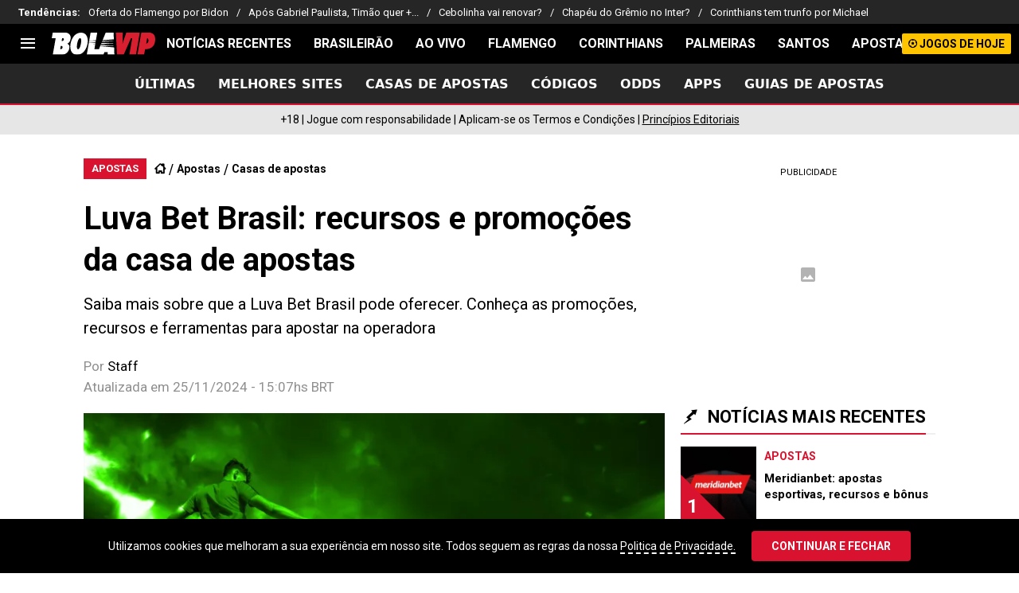

--- FILE ---
content_type: text/html; charset=utf-8
request_url: https://br.bolavip.com/apostas/casas-de-apostas/luva-bet-brasil
body_size: 91154
content:
<!DOCTYPE html><html lang="pt-BR" data-theme="" class="__variable_48e0f8"><head><meta charSet="utf-8"/><meta name="viewport" content="width=device-width, initial-scale=1"/><link rel="preload" as="image" imageSrcSet="https://ds-images.bolavip.com/news/image?src=https%3A%2F%2Fimages.bolavip.com%2Fwebp%2Fbr%2Ffull%2FBBR_20240507_BBR_482283_luva-bet-brasil-4.webp&amp;width=490&amp;height=275 490w, https://ds-images.bolavip.com/news/image?src=https%3A%2F%2Fimages.bolavip.com%2Fwebp%2Fbr%2Ffull%2FBBR_20240507_BBR_482283_luva-bet-brasil-4.webp&amp;width=740&amp;height=416 740w" imageSizes="50vw" fetchPriority="high"/><link rel="stylesheet" href="/_next/static/css/de55b0980422acbe.css" data-precedence="next"/><link rel="preload" as="script" fetchPriority="low" href="/_next/static/chunks/webpack-be5e345637c9f63d.js"/><script src="/_next/static/chunks/1dd3208c-e4729dc367cf53a1.js" async=""></script><script src="/_next/static/chunks/1528-1a949478d7705bb8.js" async=""></script><script src="/_next/static/chunks/main-app-3a4290845191e8f7.js" async=""></script><script src="/_next/static/chunks/9219-0b3dda74a23ba0d3.js" async=""></script><script src="/_next/static/chunks/1390-61403ad63c1fdd39.js" async=""></script><script src="/_next/static/chunks/6318-52384d42c3308a59.js" async=""></script><script src="/_next/static/chunks/771-21c954c79dc81bb9.js" async=""></script><script src="/_next/static/chunks/app/article/%5B...segments%5D/page-aea810728a0a985c.js" async=""></script><script src="/_next/static/chunks/app/layout-13934d21e0323343.js" async=""></script><link rel="preload" href="https://bctt.bc.rocks/headerScript.min.js" as="script"/><link rel="preload" href="https://securepubads.g.doubleclick.net/tag/js/gpt.js" as="script"/><link rel="preload" href="https://cdn.gravitec.net/storage/a8f5c4342329a0c3dac69a78144201bd/client.js" as="script"/><link rel="preload" href="https://applets.ebxcdn.com/ebx.js" as="script"/><link rel="preload" href="https://blocks-webcomponents.igaming-service.io/blocks-webcomponent.esm.js" as="script" crossorigin=""/><meta property="fb:app_id" content="123210741058923"/><meta property="fb:pages" content="257496471000346"/><meta property="push:title" content="Luva Bet Brasil: recursos e promoções da casa de apostas"/><meta property="push:description" content="Saiba mais sobre que a Luva Bet Brasil pode oferecer. Conheça as promoções, recursos e ferramentas para apostar na operadora"/><meta property="mrf:tags" content=""/><meta property="mrf:sections" content="Bolavip Brasil;apostas"/><meta property="og:updated_time" content="2024-11-25T15:07:50-03:00"/><link rel="preconnect" href="https://www.googletagmanager.com"/><title>Luva Bet Brasil: recursos e promoções da casa de apostas</title><meta name="description" content="Saiba mais sobre o que a Luva Bet Brasil pode oferecer. Conheça as promoções, bônus, recursos e ferramentas para apostar na operadora"/><link rel="manifest" href="/manifest.json" crossorigin="use-credentials"/><meta name="robots" content="index, follow, max-image-preview:large"/><link rel="canonical" href="https://br.bolavip.com/apostas/casas-de-apostas/luva-bet-brasil"/><link rel="alternate" hrefLang="pt-BR" href="https://br.bolavip.com/apostas/casas-de-apostas/luva-bet-brasil"/><link rel="alternate" type="application/rss+xml" title="RSS feed para Bolavip Brasil" href="https://br.bolavip.com/rss/feed"/><meta property="og:title" content="Luva Bet Brasil: recursos e promoções da casa de apostas"/><meta property="og:description" content="Saiba mais sobre o que a Luva Bet Brasil pode oferecer. Conheça as promoções, bônus, recursos e ferramentas para apostar na operadora"/><meta property="og:url" content="https://br.bolavip.com/apostas/casas-de-apostas/luva-bet-brasil"/><meta property="og:site_name" content="Bolavip Brasil"/><meta property="og:locale" content="pt_BR"/><meta property="og:image" content="https://ds-images.bolavip.com/news/image?src=https://images.bolavip.com/webp/br/1200_740/BBR_20240507_BBR_482283_luva-bet-brasil-4.webp&amp;width=1200&amp;height=740"/><meta property="og:image:alt" content="Conheça recursos e mercados da casa de apostas Luva Bet Brasil
"/><meta property="og:image:width" content="1200"/><meta property="og:image:height" content="740"/><meta property="og:type" content="article"/><meta property="article:published_time" content="2024-05-07T09:00:00-03:00"/><meta property="article:modified_time" content="2024-11-25T15:07:50-03:00"/><meta name="twitter:card" content="summary_large_image"/><meta name="twitter:site" content="bolavipbr"/><meta name="twitter:creator" content="staff"/><meta name="twitter:title" content="Luva Bet Brasil: recursos e promoções da casa de apostas"/><meta name="twitter:description" content="Saiba mais sobre que a Luva Bet Brasil pode oferecer. Conheça as promoções, recursos e ferramentas para apostar na operadora"/><meta name="twitter:image" content="https://ds-images.bolavip.com/news/image?src=https://images.bolavip.com/webp/br/1200_740/BBR_20240507_BBR_482283_luva-bet-brasil-4.webp&amp;width=1200&amp;height=740"/><link rel="shortcut icon" href="/favicon/favicon.ico"/><link rel="icon" href="/favicon/favicon-16x16.png" type="image/png" sizes="16x16"/><link rel="icon" href="/favicon/favicon-32x32.png" type="image/png" sizes="32x32"/><link rel="icon" href="/favicon/favicon-96x96.png" type="image/png" sizes="96x96"/><link rel="apple-touch-icon-precomposed" href="/favicon/apple-icon-57x57.png" sizes="57x57"/><link rel="apple-touch-icon-precomposed" href="/favicon/apple-icon-76x76.png" sizes="76x76"/><link rel="apple-touch-icon-precomposed" href="/favicon/apple-icon-120x120.png" sizes="120x120"/><link rel="apple-touch-icon-precomposed" href="/favicon/apple-icon-180x180.png" sizes="180x180"/><meta name="next-size-adjust"/><script id="gtm-script">
            (function(w,d,s,l,i){w[l]=w[l]||[];w[l].push({'gtm.start':
              new Date().getTime(),event:'gtm.js'});var f=d.getElementsByTagName(s)[0],
              j=d.createElement(s),dl=l!='dataLayer'?'&l='+l:'';j.async=true;j.src=
              'https://www.googletagmanager.com/gtm.js?id='+i+dl;f.parentNode.insertBefore(j,f);
              })(window,document,'script','dataLayer','GTM-TTKWJMN'); 
            </script><script id="idle-script">
              window.addEventListener('load', () => {
                const fireIdle = () => dataLayer.push({ event: 'idle_ready' });

                if ('requestIdleCallback' in window)
                  requestIdleCallback(fireIdle, { timeout: 2000 });
                else
                  setTimeout(fireIdle, 1500);
              });
          </script><style>.fsn-icon{font-family:var(--font-fsn-icons);speak:never;font-style:normal;font-weight:400;font-variant:normal;text-transform:none;line-height:1}.fsn-icon-share:before{content:"\e91b"}.fsn-icon-android:before{content:"\e900"}.fsn-icon-apple:before{content:"\e901"}.fsn-icon-arrow-down:before{content:"\e902"}.fsn-icon-arrow-drop-down:before{content:"\e903"}.fsn-icon-arrow-right:before{content:"\e904"}.fsn-icon-chain:before{content:"\e905"}.fsn-icon-check:before{content:"\e906"}.fsn-icon-clock:before{content:"\e907"}.fsn-icon-comment:before{content:"\e908"}.fsn-icon-facebook:before{content:"\e909"}.fsn-icon-house:before{content:"\e90a"}.fsn-icon-image:before{content:"\e90b"}.fsn-icon-instagram:before{content:"\e90c"}.fsn-icon-linkedin:before{content:"\e90d"}.fsn-icon-mail:before{content:"\e90e"}.fsn-icon-menu:before{content:"\e90f"}.fsn-icon-most-read:before{content:"\e910"}.fsn-icon-pinterest-p:before{content:"\e911"}.fsn-icon-rss-feed:before{content:"\e912"}.fsn-icon-spotify:before{content:"\e913"}.fsn-icon-telegram:before{content:"\e914"}.fsn-icon-tiktok:before{content:"\e915"}.fsn-icon-twitch:before{content:"\e916"}.fsn-icon-twitter:before{content:"\e917"}.fsn-icon-whatsapp:before{content:"\e918"}.fsn-icon-x-twitter:before{content:"\e919"}.fsn-icon-youtube:before{content:"\e91a"}@media (min-width:1300px){.with-skin{.article-infinite-scroll-wrapper,.article-wrapper{background:#fff;padding:10px}.article-wrapper{z-index:2}.infinite-scroll-container{z-index:1}.article-wrapper,.infinite-scroll-container{max-width:1090px}}}@media (prefers-reduced-motion:no-preference){html{scroll-behavior:smooth}}.with-skin .container-home-shields{position:relative;z-index:1000}.break-word{word-break:break-word}.wp-block-image{margin-bottom:20px;max-width:100%;overflow:hidden;& figcaption{text-align:center;margin-top:20px;font-size:14px;line-height:20px;font-weight:400}}.wp_fsn_poll amp-script{opacity:1}@keyframes bounceCustom{0%,to{transform:translateY(0)}50%{transform:translateY(-10px)}}th.article-table-heading{font-weight:700}*,:after,:before{--tw-border-spacing-x:0;--tw-border-spacing-y:0;--tw-translate-x:0;--tw-translate-y:0;--tw-rotate:0;--tw-skew-x:0;--tw-skew-y:0;--tw-scale-x:1;--tw-scale-y:1;--tw-pan-x: ;--tw-pan-y: ;--tw-pinch-zoom: ;--tw-scroll-snap-strictness:proximity;--tw-gradient-from-position: ;--tw-gradient-via-position: ;--tw-gradient-to-position: ;--tw-ordinal: ;--tw-slashed-zero: ;--tw-numeric-figure: ;--tw-numeric-spacing: ;--tw-numeric-fraction: ;--tw-ring-inset: ;--tw-ring-offset-width:0px;--tw-ring-offset-color:#fff;--tw-ring-color:rgba(59,130,246,.5);--tw-ring-offset-shadow:0 0 #0000;--tw-ring-shadow:0 0 #0000;--tw-shadow:0 0 #0000;--tw-shadow-colored:0 0 #0000;--tw-blur: ;--tw-brightness: ;--tw-contrast: ;--tw-grayscale: ;--tw-hue-rotate: ;--tw-invert: ;--tw-saturate: ;--tw-sepia: ;--tw-drop-shadow: ;--tw-backdrop-blur: ;--tw-backdrop-brightness: ;--tw-backdrop-contrast: ;--tw-backdrop-grayscale: ;--tw-backdrop-hue-rotate: ;--tw-backdrop-invert: ;--tw-backdrop-opacity: ;--tw-backdrop-saturate: ;--tw-backdrop-sepia: ;--tw-contain-size: ;--tw-contain-layout: ;--tw-contain-paint: ;--tw-contain-style: }::backdrop{--tw-border-spacing-x:0;--tw-border-spacing-y:0;--tw-translate-x:0;--tw-translate-y:0;--tw-rotate:0;--tw-skew-x:0;--tw-skew-y:0;--tw-scale-x:1;--tw-scale-y:1;--tw-pan-x: ;--tw-pan-y: ;--tw-pinch-zoom: ;--tw-scroll-snap-strictness:proximity;--tw-gradient-from-position: ;--tw-gradient-via-position: ;--tw-gradient-to-position: ;--tw-ordinal: ;--tw-slashed-zero: ;--tw-numeric-figure: ;--tw-numeric-spacing: ;--tw-numeric-fraction: ;--tw-ring-inset: ;--tw-ring-offset-width:0px;--tw-ring-offset-color:#fff;--tw-ring-color:rgba(59,130,246,.5);--tw-ring-offset-shadow:0 0 #0000;--tw-ring-shadow:0 0 #0000;--tw-shadow:0 0 #0000;--tw-shadow-colored:0 0 #0000;--tw-blur: ;--tw-brightness: ;--tw-contrast: ;--tw-grayscale: ;--tw-hue-rotate: ;--tw-invert: ;--tw-saturate: ;--tw-sepia: ;--tw-drop-shadow: ;--tw-backdrop-blur: ;--tw-backdrop-brightness: ;--tw-backdrop-contrast: ;--tw-backdrop-grayscale: ;--tw-backdrop-hue-rotate: ;--tw-backdrop-invert: ;--tw-backdrop-opacity: ;--tw-backdrop-saturate: ;--tw-backdrop-sepia: ;--tw-contain-size: ;--tw-contain-layout: ;--tw-contain-paint: ;--tw-contain-style: }

/*! tailwindcss v3.4.14 | MIT License | https://tailwindcss.com*/*,:after,:before{box-sizing:border-box;border:0 solid #e5e7eb}:after,:before{--tw-content:""}:host,html{line-height:1.5;-webkit-text-size-adjust:100%;-moz-tab-size:4;-o-tab-size:4;tab-size:4;font-family:ui-sans-serif,system-ui,sans-serif,Apple Color Emoji,Segoe UI Emoji,Segoe UI Symbol,Noto Color Emoji;font-feature-settings:normal;font-variation-settings:normal;-webkit-tap-highlight-color:transparent}body{margin:0;line-height:inherit}hr{height:0;color:inherit;border-top-width:1px}abbr:where([title]){-webkit-text-decoration:underline dotted;text-decoration:underline dotted}h1,h2,h3,h4,h5,h6{font-size:inherit;font-weight:inherit}a{color:inherit;text-decoration:inherit}b,strong{font-weight:bolder}code,kbd,pre,samp{font-family:ui-monospace,SFMono-Regular,Menlo,Monaco,Consolas,Liberation Mono,Courier New,monospace;font-feature-settings:normal;font-variation-settings:normal;font-size:1em}small{font-size:80%}sub,sup{font-size:75%;line-height:0;position:relative;vertical-align:baseline}sub{bottom:-.25em}sup{top:-.5em}table{text-indent:0;border-color:inherit;border-collapse:collapse}button,input,optgroup,select,textarea{font-family:inherit;font-feature-settings:inherit;font-variation-settings:inherit;font-size:100%;font-weight:inherit;line-height:inherit;letter-spacing:inherit;color:inherit;margin:0;padding:0}button,select{text-transform:none}button,input:where([type=button]),input:where([type=reset]),input:where([type=submit]){-webkit-appearance:button;background-color:transparent;background-image:none}:-moz-focusring{outline:auto}:-moz-ui-invalid{box-shadow:none}progress{vertical-align:baseline}::-webkit-inner-spin-button,::-webkit-outer-spin-button{height:auto}[type=search]{-webkit-appearance:textfield;outline-offset:-2px}::-webkit-search-decoration{-webkit-appearance:none}::-webkit-file-upload-button{-webkit-appearance:button;font:inherit}summary{display:list-item}blockquote,dd,dl,figure,h1,h2,h3,h4,h5,h6,hr,p,pre{margin:0}fieldset{margin:0}fieldset,legend{padding:0}menu,ol,ul{list-style:none;margin:0;padding:0}dialog{padding:0}textarea{resize:vertical}input::-moz-placeholder,textarea::-moz-placeholder{opacity:1;color:#9ca3af}input::placeholder,textarea::placeholder{opacity:1;color:#9ca3af}[role=button],button{cursor:pointer}:disabled{cursor:default}audio,canvas,embed,iframe,img,object,svg,video{display:block;vertical-align:middle}img,video{max-width:100%;height:auto}[hidden]:where(:not([hidden=until-found])){display:none}.sr-only{position:absolute;width:1px;height:1px;padding:0;margin:-1px;overflow:hidden;clip:rect(0,0,0,0);white-space:nowrap;border-width:0}.pointer-events-none{pointer-events:none}.\!visible{visibility:visible!important}.visible{visibility:visible}.invisible{visibility:hidden}.collapse{visibility:collapse}.static{position:static}.fixed{position:fixed}.absolute{position:absolute}.relative{position:relative}.sticky{position:sticky}.inset-x-0{left:0;right:0}.-bottom-\[2px\]{bottom:-2px}.-bottom-\[46px\]{bottom:-46px}.-top-3{top:-.75rem}.-top-\[1000px\]{top:-1000px}.bottom-0{bottom:0}.bottom-0\.5{bottom:.125rem}.bottom-6{bottom:1.5rem}.bottom-\[26px\]{bottom:26px}.bottom-\[60px\]{bottom:60px}.left-0{left:0}.left-1\/2{left:50%}.left-2{left:.5rem}.left-\[15px\]{left:15px}.left-\[3px\]{left:3px}.left-\[40px\]{left:40px}.left-\[50px\]{left:50px}.left-\[8px\]{left:8px}.left-\[calc\(50\%-\(348px\/2\)\)\]{left:calc(50% - 174px)}.left-auto{left:auto}.right-0{right:0}.right-6{right:1.5rem}.right-\[-6\%\]{right:-6%}.right-\[10px\]{right:10px}.right-\[1px\]{right:1px}.right-\[220px\]{right:220px}.right-\[40px\]{right:40px}.right-\[5px\]{right:5px}.top-0{top:0}.top-1\/2{top:50%}.top-\[-17px\]{top:-17px}.top-\[-25px\]{top:-25px}.top-\[-30px\]{top:-30px}.top-\[10px\]{top:10px}.top-\[110px\]{top:110px}.top-\[118px\]{top:118px}.top-\[135px\]{top:135px}.top-\[160px\]{top:160px}.top-\[30px\]{top:30px}.top-\[50px\]{top:50px}.top-\[58px\]{top:58px}.top-\[60px\]{top:60px}.top-\[61px\]{top:61px}.top-\[80px\]{top:80px}.top-\[88px\]{top:88px}.top-\[8px\]{top:8px}.top-auto{top:auto}.top-full{top:100%}.isolate{isolation:isolate}.-z-\[1\]{z-index:-1}.z-10{z-index:10}.z-50{z-index:50}.z-\[10000000\]{z-index:10000000}.z-\[100000\]{z-index:100000}.z-\[1001\]{z-index:1001}.z-\[10\]{z-index:10}.z-\[1\]{z-index:1}.z-\[2\]{z-index:2}.z-\[50\]{z-index:50}.z-\[5\]{z-index:5}.z-\[900\]{z-index:900}.z-\[99998\]{z-index:99998}.z-\[999999\]{z-index:999999}.z-\[9999\]{z-index:9999}.z-\[999\]{z-index:999}.order-4{order:4}.float-right{float:right}.m-0{margin:0}.m-1{margin:.25rem}.m-\[-42px_10px_30px\]{margin:-42px 10px 30px}.m-\[0_-10px_20px\]{margin:0 -10px 20px}.m-\[0_0_14px\]{margin:0 0 14px}.m-\[0_0_36px\]{margin:0 0 36px}.m-\[0_12px_0_17px\]{margin:0 12px 0 17px}.m-\[0_1px\]{margin:0 1px}.m-\[0_4px_0_5px\]{margin:0 4px 0 5px}.m-\[0_7px\]{margin:0 7px}.m-\[0_8px\]{margin:0 8px}.m-\[10px\]{margin:10px}.m-\[10px_0\]{margin:10px 0}.m-\[10px_0_20px\]{margin:10px 0 20px}.m-\[10px_10px_0\]{margin:10px 10px 0}.m-\[10px_15px_10px_10px\]{margin:10px 15px 10px 10px}.m-\[13px_0px_7px\]{margin:13px 0 7px}.m-\[1px\]{margin:1px}.m-\[1px_-10px_15px\]{margin:1px -10px 15px}.m-\[29px_0_34px\]{margin:29px 0 34px}.m-\[30px_0_20px\]{margin:30px 0 20px}.\!my-\[24px\]{margin-top:24px!important;margin-bottom:24px!important}.-mx-\[10px\]{margin-left:-10px;margin-right:-10px}.mx-4{margin-left:1rem;margin-right:1rem}.mx-\[10px\]{margin-left:10px;margin-right:10px}.mx-\[15px\]{margin-left:15px;margin-right:15px}.mx-\[1px\]{margin-left:1px;margin-right:1px}.mx-\[20px\]{margin-left:20px;margin-right:20px}.mx-\[32px\]{margin-left:32px;margin-right:32px}.mx-\[40px\]{margin-left:40px;margin-right:40px}.mx-\[4px\]{margin-left:4px;margin-right:4px}.mx-\[7px\]{margin-left:7px;margin-right:7px}.mx-auto{margin-left:auto;margin-right:auto}.my-10{margin-top:2.5rem;margin-bottom:2.5rem}.my-2\.5{margin-top:.625rem;margin-bottom:.625rem}.my-5{margin-top:1.25rem;margin-bottom:1.25rem}.my-8{margin-top:2rem;margin-bottom:2rem}.my-\[10px\]{margin-top:10px;margin-bottom:10px}.my-\[13px\]{margin-top:13px;margin-bottom:13px}.my-\[14px\]{margin-top:14px;margin-bottom:14px}.my-\[20px\]{margin-top:20px;margin-bottom:20px}.my-\[26px\]{margin-top:26px;margin-bottom:26px}.my-\[30px\]{margin-top:30px;margin-bottom:30px}.-mb-\[1px\]{margin-bottom:-1px}.-mb-\[2px\]{margin-bottom:-2px}.-mt-\[40px\]{margin-top:-40px}.-mt-\[6px\]{margin-top:-6px}.mb-0{margin-bottom:0}.mb-2{margin-bottom:.5rem}.mb-2\.5{margin-bottom:.625rem}.mb-3{margin-bottom:.75rem}.mb-4{margin-bottom:1rem}.mb-5{margin-bottom:1.25rem}.mb-6{margin-bottom:1.5rem}.mb-8{margin-bottom:2rem}.mb-\[-0\.5rem\]{margin-bottom:-.5rem}.mb-\[0\]{margin-bottom:0}.mb-\[10px\]{margin-bottom:10px}.mb-\[11px\]{margin-bottom:11px}.mb-\[12px\]{margin-bottom:12px}.mb-\[14px\]{margin-bottom:14px}.mb-\[15px\]{margin-bottom:15px}.mb-\[17px\]{margin-bottom:17px}.mb-\[18px\]{margin-bottom:18px}.mb-\[20px\]{margin-bottom:20px}.mb-\[24px\]{margin-bottom:24px}.mb-\[25px\]{margin-bottom:25px}.mb-\[2px\]{margin-bottom:2px}.mb-\[30px\]{margin-bottom:30px}.mb-\[35px\]{margin-bottom:35px}.mb-\[3px\]{margin-bottom:3px}.mb-\[40px\]{margin-bottom:40px}.mb-\[4px\]{margin-bottom:4px}.mb-\[53px\]{margin-bottom:53px}.mb-\[5px\]{margin-bottom:5px}.mb-\[6px\]{margin-bottom:6px}.mb-\[8px\]{margin-bottom:8px}.mb-\[9px\]{margin-bottom:9px}.mb-auto{margin-bottom:auto}.ml-1{margin-left:.25rem}.ml-1\.5{margin-left:.375rem}.ml-2\.5{margin-left:.625rem}.ml-3{margin-left:.75rem}.ml-\[10px\]{margin-left:10px}.ml-\[20px\]{margin-left:20px}.ml-\[24px\]{margin-left:24px}.ml-\[2px\]{margin-left:2px}.ml-auto{margin-left:auto}.mr-2{margin-right:.5rem}.mr-2\.5{margin-right:.625rem}.mr-\[10px\]{margin-right:10px}.mr-\[14px\]{margin-right:14px}.mr-\[15px\]{margin-right:15px}.mr-\[17px\]{margin-right:17px}.mr-\[20px\]{margin-right:20px}.mr-\[25px\]{margin-right:25px}.mr-\[2px\]{margin-right:2px}.mr-\[30px\]{margin-right:30px}.mr-\[35px\]{margin-right:35px}.mr-\[3px\]{margin-right:3px}.mr-\[4px\]{margin-right:4px}.mr-\[5px\]{margin-right:5px}.mr-\[6px\]{margin-right:6px}.mr-\[8px\]{margin-right:8px}.mr-auto{margin-right:auto}.mt-0{margin-top:0}.mt-2{margin-top:.5rem}.mt-2\.5{margin-top:.625rem}.mt-4{margin-top:1rem}.mt-5{margin-top:1.25rem}.mt-8{margin-top:2rem}.mt-\[1\.5px\]{margin-top:1.5px}.mt-\[10px\]{margin-top:10px}.mt-\[12px\]{margin-top:12px}.mt-\[16px\]{margin-top:16px}.mt-\[17px\]{margin-top:17px}.mt-\[1px\]{margin-top:1px}.mt-\[20px\]{margin-top:20px}.mt-\[21px\]{margin-top:21px}.mt-\[25px\]{margin-top:25px}.mt-\[30px\]{margin-top:30px}.mt-\[3px\]{margin-top:3px}.mt-\[5px\]{margin-top:5px}.mt-\[60px\]{margin-top:60px}.mt-\[6px\]{margin-top:6px}.mt-\[7px\]{margin-top:7px}.mt-auto{margin-top:auto}.box-border{box-sizing:border-box}.box-content{box-sizing:content-box}.line-clamp-1{-webkit-line-clamp:1}.line-clamp-1,.line-clamp-2{overflow:hidden;display:-webkit-box;-webkit-box-orient:vertical}.line-clamp-2{-webkit-line-clamp:2}.line-clamp-3{overflow:hidden;display:-webkit-box;-webkit-box-orient:vertical;-webkit-line-clamp:3}.block{display:block}.inline-block{display:inline-block}.inline{display:inline}.flex{display:flex}.inline-flex{display:inline-flex}.table{display:table}.grid{display:grid}.contents{display:contents}.hidden{display:none}.aspect-\[1\/1\]{aspect-ratio:1/1}.aspect-\[1\/2\]{aspect-ratio:1/2}.aspect-\[1\/3\]{aspect-ratio:1/3}.aspect-\[1\/4\]{aspect-ratio:1/4}.aspect-\[16\/9\]{aspect-ratio:16/9}.aspect-\[261\/195\]{aspect-ratio:261/195}.aspect-\[293\/670\]{aspect-ratio:293/670}.aspect-\[355\/287\]{aspect-ratio:355/287}.aspect-\[4\/3\]{aspect-ratio:4/3}.aspect-\[540\/708\]{aspect-ratio:540/708}.aspect-\[80\/80\]{aspect-ratio:80/80}.aspect-square{aspect-ratio:1/1}.aspect-video{aspect-ratio:16/9}.\!h-\[57px\]{height:57px!important}.h-0{height:0}.h-11{height:2.75rem}.h-2{height:.5rem}.h-6{height:1.5rem}.h-8{height:2rem}.h-\[1\.5em\]{height:1.5em}.h-\[101px\]{height:101px}.h-\[11ppx\]{height:11ppx}.h-\[128px\]{height:128px}.h-\[13px\]{height:13px}.h-\[160px\]{height:160px}.h-\[16px\]{height:16px}.h-\[18px\]{height:18px}.h-\[192px\]{height:192px}.h-\[1px\]{height:1px}.h-\[20px\]{height:20px}.h-\[22\.5px\]{height:22.5px}.h-\[23px\]{height:23px}.h-\[24px\]{height:24px}.h-\[25px\]{height:25px}.h-\[26px\]{height:26px}.h-\[29px\]{height:29px}.h-\[2px\]{height:2px}.h-\[30px\]{height:30px}.h-\[35px\]{height:35px}.h-\[37px\]{height:37px}.h-\[38px\]{height:38px}.h-\[3px\]{height:3px}.h-\[40px\]{height:40px}.h-\[41px\]{height:41px}.h-\[441px\]{height:441px}.h-\[44px\]{height:44px}.h-\[45px\]{height:45px}.h-\[46px\]{height:46px}.h-\[47px\]{height:47px}.h-\[48px\]{height:48px}.h-\[50px\]{height:50px}.h-\[56px\]{height:56px}.h-\[57px\]{height:57px}.h-\[58px\]{height:58px}.h-\[60px\]{height:60px}.h-\[63px\]{height:63px}.h-\[647px\]{height:647px}.h-\[69px\]{height:69px}.h-\[70px\]{height:70px}.h-\[75px\]{height:75px}.h-\[8px\]{height:8px}.h-\[90px\]{height:90px}.h-\[91px\]{height:91px}.h-\[92px\]{height:92px}.h-\[95px\]{height:95px}.h-\[9px\]{height:9px}.h-\[calc\(100\%-110px\)\]{height:calc(100% - 110px)}.h-\[calc\(100\%-130px\)\]{height:calc(100% - 130px)}.h-\[calc\(100\%-50px\)\]{height:calc(100% - 50px)}.h-\[calc\(100\%-60px\)\]{height:calc(100% - 60px)}.h-auto{height:auto}.h-full{height:100%}.max-h-0{max-height:0}.max-h-\[16px\]{max-height:16px}.max-h-\[20px\]{max-height:20px}.max-h-\[300px\]{max-height:300px}.max-h-\[32px\]{max-height:32px}.max-h-\[34px\]{max-height:34px}.max-h-\[38px\]{max-height:38px}.max-h-\[63px\]{max-height:63px}.max-h-\[65px\]{max-height:65px}.max-h-\[76px\]{max-height:76px}.max-h-screen{max-height:100vh}.min-h-0{min-height:0}.min-h-\[100px\]{min-height:100px}.min-h-\[150px\]{min-height:150px}.min-h-\[160px\]{min-height:160px}.min-h-\[18px\]{min-height:18px}.min-h-\[230px\]{min-height:230px}.min-h-\[250px\]{min-height:250px}.min-h-\[38px\]{min-height:38px}.min-h-\[40px\]{min-height:40px}.min-h-\[425px\]{min-height:425px}.min-h-\[428px\]{min-height:428px}.min-h-\[600px\]{min-height:600px}.min-h-\[63px\]{min-height:63px}.min-h-\[72px\]{min-height:72px}.min-h-\[75px\]{min-height:75px}.min-h-\[91px\]{min-height:91px}.min-h-\[95px\]{min-height:95px}.w-0{width:0}.w-1\/2{width:50%}.w-11{width:2.75rem}.w-2{width:.5rem}.w-6{width:1.5rem}.w-8{width:2rem}.w-\[1\.5em\]{width:1.5em}.w-\[100px\]{width:100px}.w-\[10px\]{width:10px}.w-\[124px\]{width:124px}.w-\[12px\]{width:12px}.w-\[139px\]{width:139px}.w-\[160px\]{width:160px}.w-\[168px\]{width:168px}.w-\[175px\]{width:175px}.w-\[182px\]{width:182px}.w-\[18px\]{width:18px}.w-\[1px\]{width:1px}.w-\[200px\]{width:200px}.w-\[24px\]{width:24px}.w-\[256px\]{width:256px}.w-\[25px\]{width:25px}.w-\[27px\]{width:27px}.w-\[280px\]{width:280px}.w-\[30\%\]{width:30%}.w-\[300px\]{width:300px}.w-\[30px\]{width:30px}.w-\[320px\]{width:320px}.w-\[35px\]{width:35px}.w-\[37px\]{width:37px}.w-\[38px\]{width:38px}.w-\[40px\]{width:40px}.w-\[45\%\]{width:45%}.w-\[45px\]{width:45px}.w-\[47px\]{width:47px}.w-\[48px\]{width:48px}.w-\[50px\]{width:50px}.w-\[56px\]{width:56px}.w-\[60px\]{width:60px}.w-\[63px\]{width:63px}.w-\[83px\]{width:83px}.w-\[84px\]{width:84px}.w-\[8px\]{width:8px}.w-\[90px\]{width:90px}.w-\[95\%\]{width:95%}.w-\[95px\]{width:95px}.w-\[9px\]{width:9px}.w-\[calc\(100\%-20px\)\]{width:calc(100% - 20px)}.w-auto{width:auto}.w-fit{width:-moz-fit-content;width:fit-content}.w-full{width:100%}.w-max{width:-moz-max-content;width:max-content}.min-w-6{min-width:1.5rem}.min-w-\[100\%\]{min-width:100%}.min-w-\[100px\]{min-width:100px}.min-w-\[104px\]{min-width:104px}.min-w-\[112px\]{min-width:112px}.min-w-\[130px\]{min-width:130px}.min-w-\[134px\]{min-width:134px}.min-w-\[168px\]{min-width:168px}.min-w-\[18px\]{min-width:18px}.min-w-\[200px\]{min-width:200px}.min-w-\[233px\]{min-width:233px}.min-w-\[250px\]{min-width:250px}.min-w-\[30px\]{min-width:30px}.min-w-\[35px\]{min-width:35px}.min-w-\[36px\]{min-width:36px}.min-w-\[45px\]{min-width:45px}.min-w-\[75px\]{min-width:75px}.min-w-\[83px\]{min-width:83px}.min-w-\[84px\]{min-width:84px}.min-w-\[90px\]{min-width:90px}.min-w-\[92px\]{min-width:92px}.min-w-fit{min-width:-moz-fit-content;min-width:fit-content}.max-w-\[100\%\]{max-width:100%}.max-w-\[100px\]{max-width:100px}.max-w-\[100vw\]{max-width:100vw}.max-w-\[1017px\]{max-width:1017px}.max-w-\[1070px\]{max-width:1070px}.max-w-\[109px\]{max-width:109px}.max-w-\[110px\]{max-width:110px}.max-w-\[1200px\]{max-width:1200px}.max-w-\[122px\]{max-width:122px}.max-w-\[1240px\]{max-width:1240px}.max-w-\[1280px\]{max-width:1280px}.max-w-\[145px\]{max-width:145px}.max-w-\[160px\]{max-width:160px}.max-w-\[16px\]{max-width:16px}.max-w-\[192px\]{max-width:192px}.max-w-\[195px\]{max-width:195px}.max-w-\[200px\]{max-width:200px}.max-w-\[238px\]{max-width:238px}.max-w-\[250px\]{max-width:250px}.max-w-\[255px\]{max-width:255px}.max-w-\[26px\]{max-width:26px}.max-w-\[275px\]{max-width:275px}.max-w-\[293px\]{max-width:293px}.max-w-\[30px\]{max-width:30px}.max-w-\[320px\]{max-width:320px}.max-w-\[32px\]{max-width:32px}.max-w-\[330px\]{max-width:330px}.max-w-\[348px\]{max-width:348px}.max-w-\[360px\]{max-width:360px}.max-w-\[375px\]{max-width:375px}.max-w-\[380px\]{max-width:380px}.max-w-\[400px\]{max-width:400px}.max-w-\[500px\]{max-width:500px}.max-w-\[52px\]{max-width:52px}.max-w-\[550px\]{max-width:550px}.max-w-\[655px\]{max-width:655px}.max-w-\[688px\]{max-width:688px}.max-w-\[70px\]{max-width:70px}.max-w-\[90\%\]{max-width:90%}.max-w-\[92px\]{max-width:92px}.max-w-\[calc\(100\%-153px\)\]{max-width:calc(100% - 153px)}.max-w-\[calc\(100\%-40px\)\]{max-width:calc(100% - 40px)}.max-w-\[calc\(100vw-20px\)\]{max-width:calc(100vw - 20px)}.max-w-\[calc\(50\%-49px\)\]{max-width:calc(50% - 49px)}.max-w-full{max-width:100%}.max-w-lg{max-width:32rem}.flex-1{flex:1 1 0%}.flex-\[0_0_260px\]{flex:0 0 260px}.flex-\[0_0_auto\]{flex:0 0 auto}.flex-\[0_0_calc\(100\%-135px\)\]{flex:0 0 calc(100% - 135px)}.flex-\[1_1_0\]{flex:1 1 0}.flex-\[1_1_50\%\]{flex:1 1 50%}.flex-shrink-0{flex-shrink:0}.flex-grow,.flex-grow-\[1\],.grow{flex-grow:1}.basis-0{flex-basis:0px}.basis-\[160px\]{flex-basis:160px}.basis-\[20\%\]{flex-basis:20%}.basis-\[25\%\]{flex-basis:25%}.basis-\[40px\]{flex-basis:40px}.basis-\[50px\]{flex-basis:50px}.basis-\[54px\]{flex-basis:54px}.basis-\[76px\]{flex-basis:76px}.basis-\[95px\]{flex-basis:95px}.table-auto{table-layout:auto}.-translate-x-1\/2{--tw-translate-x:-50%}.-translate-x-1\/2,.-translate-y-1\/2{transform:translate(var(--tw-translate-x),var(--tw-translate-y)) rotate(var(--tw-rotate)) skewX(var(--tw-skew-x)) skewY(var(--tw-skew-y)) scaleX(var(--tw-scale-x)) scaleY(var(--tw-scale-y))}.-translate-y-1\/2{--tw-translate-y:-50%}.-rotate-45{--tw-rotate:-45deg}.-rotate-45,.rotate-180{transform:translate(var(--tw-translate-x),var(--tw-translate-y)) rotate(var(--tw-rotate)) skewX(var(--tw-skew-x)) skewY(var(--tw-skew-y)) scaleX(var(--tw-scale-x)) scaleY(var(--tw-scale-y))}.rotate-180{--tw-rotate:180deg}.rotate-45{--tw-rotate:45deg}.rotate-45,.rotate-90{transform:translate(var(--tw-translate-x),var(--tw-translate-y)) rotate(var(--tw-rotate)) skewX(var(--tw-skew-x)) skewY(var(--tw-skew-y)) scaleX(var(--tw-scale-x)) scaleY(var(--tw-scale-y))}.rotate-90{--tw-rotate:90deg}.transform{transform:translate(var(--tw-translate-x),var(--tw-translate-y)) rotate(var(--tw-rotate)) skewX(var(--tw-skew-x)) skewY(var(--tw-skew-y)) scaleX(var(--tw-scale-x)) scaleY(var(--tw-scale-y))}.animate-\[bounceCustom_3s_infinite_ease-in-out\]{animation:bounceCustom 3s ease-in-out infinite}.cursor-default{cursor:default}.cursor-not-allowed{cursor:not-allowed}.cursor-pointer{cursor:pointer}.select-none{-webkit-user-select:none;-moz-user-select:none;user-select:none}.resize{resize:both}.snap-x{scroll-snap-type:x var(--tw-scroll-snap-strictness)}.scroll-mt-\[110px\]{scroll-margin-top:110px}.list-decimal{list-style-type:decimal}.list-disc{list-style-type:disc}.list-none{list-style-type:none}.grid-cols-3{grid-template-columns:repeat(3,minmax(0,1fr))}.flex-row{flex-direction:row}.flex-row-reverse{flex-direction:row-reverse}.flex-col{flex-direction:column}.flex-wrap{flex-wrap:wrap}.flex-nowrap{flex-wrap:nowrap}.place-content-center{place-content:center}.items-start{align-items:flex-start}.items-end{align-items:flex-end}.items-center{align-items:center}.justify-start{justify-content:flex-start}.justify-end{justify-content:flex-end}.justify-center{justify-content:center}.justify-between{justify-content:space-between}.justify-around{justify-content:space-around}.justify-evenly{justify-content:space-evenly}.gap-1{gap:.25rem}.gap-10{gap:2.5rem}.gap-2{gap:.5rem}.gap-2\.5{gap:.625rem}.gap-3{gap:.75rem}.gap-4{gap:1rem}.gap-5{gap:1.25rem}.gap-9{gap:2.25rem}.gap-\[10px\]{gap:10px}.gap-\[12px\]{gap:12px}.gap-\[15px\]{gap:15px}.gap-\[17px_14px\]{gap:17px 14px}.gap-\[1px\]{gap:1px}.gap-\[20px\]{gap:20px}.gap-\[20px_50px\]{gap:20px 50px}.gap-\[24px\]{gap:24px}.gap-\[25px\]{gap:25px}.gap-\[30px\]{gap:30px}.gap-\[3px_5px\]{gap:3px 5px}.gap-\[40px\]{gap:40px}.gap-\[5px\]{gap:5px}.gap-\[5px_15px\]{gap:5px 15px}.gap-\[6px\]{gap:6px}.gap-\[7px\]{gap:7px}.gap-\[8px\]{gap:8px}.space-x-0>:not([hidden])~:not([hidden]){--tw-space-x-reverse:0;margin-right:calc(0px*var(--tw-space-x-reverse));margin-left:calc(0px*(1 - var(--tw-space-x-reverse)))}.space-x-4>:not([hidden])~:not([hidden]){--tw-space-x-reverse:0;margin-right:calc(1rem*var(--tw-space-x-reverse));margin-left:calc(1rem*(1 - var(--tw-space-x-reverse)))}.space-y-1>:not([hidden])~:not([hidden]){--tw-space-y-reverse:0;margin-top:calc(.25rem*(1 - var(--tw-space-y-reverse)));margin-bottom:calc(.25rem*var(--tw-space-y-reverse))}.space-y-2>:not([hidden])~:not([hidden]){--tw-space-y-reverse:0;margin-top:calc(.5rem*(1 - var(--tw-space-y-reverse)));margin-bottom:calc(.5rem*var(--tw-space-y-reverse))}.space-y-\[25px\]>:not([hidden])~:not([hidden]){--tw-space-y-reverse:0;margin-top:calc(25px*(1 - var(--tw-space-y-reverse)));margin-bottom:calc(25px*var(--tw-space-y-reverse))}.self-start{align-self:flex-start}.self-end{align-self:flex-end}.overflow-auto{overflow:auto}.overflow-hidden{overflow:hidden}.overflow-x-auto{overflow-x:auto}.overflow-y-auto{overflow-y:auto}.overflow-y-hidden{overflow-y:hidden}.overflow-x-clip{overflow-x:clip}.overflow-y-visible{overflow-y:visible}.overflow-x-scroll{overflow-x:scroll}.overflow-y-scroll{overflow-y:scroll}.truncate{overflow:hidden;text-overflow:ellipsis}.truncate,.whitespace-nowrap{white-space:nowrap}.break-words{overflow-wrap:break-word}.rounded{border-radius:.25rem}.rounded-\[10px\]{border-radius:10px}.rounded-\[24px\]{border-radius:24px}.rounded-\[25px\]{border-radius:25px}.rounded-\[2px\]{border-radius:2px}.rounded-\[5px\]{border-radius:5px}.rounded-\[8px\]{border-radius:8px}.rounded-\[9999999px\]{border-radius:9999999px}.rounded-\[9px\]{border-radius:9px}.rounded-full{border-radius:9999px}.rounded-md{border-radius:.375rem}.rounded-l-\[5px\]{border-top-left-radius:5px;border-bottom-left-radius:5px}.rounded-r-\[5px\]{border-top-right-radius:5px;border-bottom-right-radius:5px}.rounded-bl-\[20px\]{border-bottom-left-radius:20px}.rounded-br-\[20px\]{border-bottom-right-radius:20px}.rounded-tl-\[20px\]{border-top-left-radius:20px}.rounded-tl-\[5px\]{border-top-left-radius:5px}.rounded-tr-\[20px\]{border-top-right-radius:20px}.border-\[1px\]{border-width:1px}.border-\[2px\]{border-width:2px}.border-\[3px\]{border-width:3px}.border-\[5px\]{border-width:5px}.border-articleHeadSectionBorderWidth{border-width:0}.border-articleTableData,.border-complianceFooterDivider{border-width:1px}.border-b-2{border-bottom-width:2px}.border-b-\[1px\]{border-bottom-width:1px}.border-b-\[2px\]{border-bottom-width:2px}.border-b-\[60px\]{border-bottom-width:60px}.border-b-articleLinkTextHover{border-bottom-width:4px}.border-l-\[15px\]{border-left-width:15px}.border-l-\[1px\]{border-left-width:1px}.border-r-2{border-right-width:2px}.border-r-\[1px\]{border-right-width:1px}.border-r-\[60px\]{border-right-width:60px}.border-t-2{border-top-width:2px}.border-t-\[1px\]{border-top-width:1px}.border-t-\[2px\]{border-top-width:2px}.border-t-partOfBCFooterBorder{border-top-width:1px}.border-solid{border-style:solid}.border-dashed{border-style:dashed}.border-none{border-style:none}.border-\[\#4C4C4C\]{--tw-border-opacity:1;border-color:rgb(76 76 76/var(--tw-border-opacity))}.border-\[\#888\]{--tw-border-opacity:1;border-color:rgb(136 136 136/var(--tw-border-opacity))}.border-\[\#E60020\]{--tw-border-opacity:1;border-color:rgb(230 0 32/var(--tw-border-opacity))}.border-\[\#FFC400\]{--tw-border-opacity:1;border-color:rgb(255 196 0/var(--tw-border-opacity))}.border-\[\#bbb\]{--tw-border-opacity:1;border-color:rgb(187 187 187/var(--tw-border-opacity))}.border-\[\#ccc\]{--tw-border-opacity:1;border-color:rgb(204 204 204/var(--tw-border-opacity))}.border-\[\#d9d9d9\]\/20{border-color:hsla(0,0%,85%,.2)}.border-\[\#ddd\]{--tw-border-opacity:1;border-color:rgb(221 221 221/var(--tw-border-opacity))}.border-\[\#efefef33\]{border-color:#efefef33}.border-\[rgba\(0\2c 0\2c 0\2c 0\.65\)\]{border-color:rgba(0,0,0,.65)}.border-articleComments,.border-articleSeeAlso{--tw-border-opacity:1;border-color:rgb(216 18 47/var(--tw-border-opacity))}.border-black{--tw-border-opacity:1;border-color:rgb(0 0 0/var(--tw-border-opacity))}.border-complianceFooterBorder{--tw-border-opacity:1;border-color:rgb(178 178 178/var(--tw-border-opacity))}.border-complianceFooterDivider{border-color:hsla(0,0%,100%,.3)}.border-complianceHeaderBorder{--tw-border-opacity:1;border-color:rgb(216 18 47/var(--tw-border-opacity))}.border-gray-200{--tw-border-opacity:1;border-color:rgb(229 231 235/var(--tw-border-opacity))}.border-gray-300{--tw-border-opacity:1;border-color:rgb(209 213 219/var(--tw-border-opacity))}.border-header{--tw-border-opacity:1;border-color:rgb(0 0 0/var(--tw-border-opacity))}.border-lightGray{--tw-border-opacity:1;border-color:rgb(239 239 239/var(--tw-border-opacity))}.border-orange-600{--tw-border-opacity:1;border-color:rgb(234 88 12/var(--tw-border-opacity))}.border-primary,.border-verticalRecirculationBlockTitleBorder{--tw-border-opacity:1;border-color:rgb(216 18 47/var(--tw-border-opacity))}.border-white{--tw-border-opacity:1;border-color:rgb(255 255 255/var(--tw-border-opacity))}.border-white\/30{border-color:hsla(0,0%,100%,.3)}.border-b-\[\#0000001a\]{border-bottom-color:#0000001a}.border-b-articleHeadSectionBorder,.border-b-articleLinkTextHover,.border-b-verticalRecirculationNewsCard{--tw-border-opacity:1;border-bottom-color:rgb(216 18 47/var(--tw-border-opacity))}.border-r-transparent{border-right-color:transparent}.border-r-white{--tw-border-opacity:1;border-right-color:rgb(255 255 255/var(--tw-border-opacity))}.border-t-\[\#bbb\]{--tw-border-opacity:1;border-top-color:rgb(187 187 187/var(--tw-border-opacity))}.border-t-\[\#d81f30\]{--tw-border-opacity:1;border-top-color:rgb(216 31 48/var(--tw-border-opacity))}.border-t-partOfBCFooterBorder{--tw-border-opacity:1;border-top-color:rgb(178 178 178/var(--tw-border-opacity))}.bg-\[\#00000033\]{background-color:#00000033}.bg-\[\#000000b3\]{background-color:#000000b3}.bg-\[\#0072f9\]{--tw-bg-opacity:1;background-color:rgb(0 114 249/var(--tw-bg-opacity))}.bg-\[\#111\]{--tw-bg-opacity:1;background-color:rgb(17 17 17/var(--tw-bg-opacity))}.bg-\[\#147053\]{--tw-bg-opacity:1;background-color:rgb(20 112 83/var(--tw-bg-opacity))}.bg-\[\#252525\]{--tw-bg-opacity:1;background-color:rgb(37 37 37/var(--tw-bg-opacity))}.bg-\[\#25D366\]{--tw-bg-opacity:1;background-color:rgb(37 211 102/var(--tw-bg-opacity))}.bg-\[\#3139f2\]{--tw-bg-opacity:1;background-color:rgb(49 57 242/var(--tw-bg-opacity))}.bg-\[\#EFEFEF\]{--tw-bg-opacity:1;background-color:rgb(239 239 239/var(--tw-bg-opacity))}.bg-\[\#F2F2F2\]{--tw-bg-opacity:1;background-color:rgb(242 242 242/var(--tw-bg-opacity))}.bg-\[\#F3F1FF\]{--tw-bg-opacity:1;background-color:rgb(243 241 255/var(--tw-bg-opacity))}.bg-\[\#FFFFFF26\]{background-color:#ffffff26}.bg-\[\#b8102a\]{--tw-bg-opacity:1;background-color:rgb(184 16 42/var(--tw-bg-opacity))}.bg-\[\#bebebe\]{--tw-bg-opacity:1;background-color:rgb(190 190 190/var(--tw-bg-opacity))}.bg-\[\#d3d3d3\]{--tw-bg-opacity:1;background-color:rgb(211 211 211/var(--tw-bg-opacity))}.bg-\[\#ddd\],.bg-\[\#dddddd\]{--tw-bg-opacity:1;background-color:rgb(221 221 221/var(--tw-bg-opacity))}.bg-\[\#e04403\]{--tw-bg-opacity:1;background-color:rgb(224 68 3/var(--tw-bg-opacity))}.bg-\[\#eee\]{--tw-bg-opacity:1;background-color:rgb(238 238 238/var(--tw-bg-opacity))}.bg-\[\#f5f5f5\]{--tw-bg-opacity:1;background-color:rgb(245 245 245/var(--tw-bg-opacity))}.bg-\[\#f6f6f6\]{--tw-bg-opacity:1;background-color:rgb(246 246 246/var(--tw-bg-opacity))}.bg-\[\#f9f9f9\]{--tw-bg-opacity:1;background-color:rgb(249 249 249/var(--tw-bg-opacity))}.bg-\[red\]{--tw-bg-opacity:1;background-color:rgb(255 0 0/var(--tw-bg-opacity))}.bg-acceptCookies{--tw-bg-opacity:1;background-color:rgb(0 0 0/var(--tw-bg-opacity))}.bg-acceptCookiesBtn{--tw-bg-opacity:1;background-color:rgb(216 18 47/var(--tw-bg-opacity))}.bg-adContainerHeaderMobile{--tw-bg-opacity:1;background-color:rgb(0 0 0/var(--tw-bg-opacity))}.bg-alsoRead{--tw-bg-opacity:1;background-color:rgb(249 249 249/var(--tw-bg-opacity))}.bg-alsoReadCardSectionMobileBg{--tw-bg-opacity:1;background-color:rgb(216 18 47/var(--tw-bg-opacity))}.bg-alsoReadTitleBg{--tw-bg-opacity:1;background-color:rgb(255 255 255/var(--tw-bg-opacity))}.bg-articleHeadSection{--tw-bg-opacity:1;background-color:rgb(216 18 47/var(--tw-bg-opacity))}.bg-articlePoll{--tw-bg-opacity:1;background-color:rgb(255 196 0/var(--tw-bg-opacity))}.bg-articlePollOptionVote{--tw-bg-opacity:1;background-color:rgb(0 0 0/var(--tw-bg-opacity))}.bg-articlePollTextBottomLine{--tw-bg-opacity:1;background-color:rgb(216 18 47/var(--tw-bg-opacity))}.bg-articleTagBg{--tw-bg-opacity:1;background-color:rgb(239 239 239/var(--tw-bg-opacity))}.bg-black{--tw-bg-opacity:1;background-color:rgb(0 0 0/var(--tw-bg-opacity))}.bg-btnScheduleColor{--tw-bg-opacity:1;background-color:rgb(255 196 0/var(--tw-bg-opacity))}.bg-companyCardUrl{--tw-bg-opacity:1;background-color:rgb(216 18 47/var(--tw-bg-opacity))}.bg-complianceFooter{--tw-bg-opacity:1;background-color:rgb(0 0 0/var(--tw-bg-opacity))}.bg-complianceHeader{--tw-bg-opacity:1;background-color:rgb(230 230 230/var(--tw-bg-opacity))}.bg-facebookSocialLink{--tw-bg-opacity:1;background-color:rgb(45 98 168/var(--tw-bg-opacity))}.bg-footerMobile{--tw-bg-opacity:1;background-color:rgb(0 0 0/var(--tw-bg-opacity))}.bg-gray-300{--tw-bg-opacity:1;background-color:rgb(209 213 219/var(--tw-bg-opacity))}.bg-header{--tw-bg-opacity:1;background-color:rgb(0 0 0/var(--tw-bg-opacity))}.bg-headerHighlight{--tw-bg-opacity:1;background-color:rgb(38 38 38/var(--tw-bg-opacity))}.bg-lightGray{--tw-bg-opacity:1;background-color:rgb(239 239 239/var(--tw-bg-opacity))}.bg-linkedinSocialLink{--tw-bg-opacity:1;background-color:rgb(0 0 0/var(--tw-bg-opacity))}.bg-liveMatchFinalScoreBg{--tw-bg-opacity:1;background-color:rgb(190 190 190/var(--tw-bg-opacity))}.bg-liveMatchMinutesBg{--tw-bg-opacity:1;background-color:rgb(0 0 0/var(--tw-bg-opacity))}.bg-liveMatchScoreBg{--tw-bg-opacity:1;background-color:rgb(255 196 0/var(--tw-bg-opacity))}.bg-mailSocialLink{--tw-bg-opacity:1;background-color:rgb(121 121 121/var(--tw-bg-opacity))}.bg-menu,.bg-menuMobile,.bg-newsLetterIconBg{--tw-bg-opacity:1;background-color:rgb(0 0 0/var(--tw-bg-opacity))}.bg-newsletter{--tw-bg-opacity:1;background-color:rgb(216 18 47/var(--tw-bg-opacity))}.bg-partOfBCFooterBg{--tw-bg-opacity:1;background-color:rgb(0 0 0/var(--tw-bg-opacity))}.bg-placeholderGray{--tw-bg-opacity:1;background-color:rgb(249 249 249/var(--tw-bg-opacity))}.bg-pollOptionBtn{--tw-bg-opacity:1;background-color:rgb(0 0 0/var(--tw-bg-opacity))}.bg-primary{--tw-bg-opacity:1;background-color:rgb(216 18 47/var(--tw-bg-opacity))}.bg-secondaryNav{--tw-bg-opacity:1;background-color:rgb(38 38 38/var(--tw-bg-opacity))}.bg-teal-200{--tw-bg-opacity:1;background-color:rgb(153 246 228/var(--tw-bg-opacity))}.bg-transparent{background-color:transparent}.bg-twitterSocialLink{--tw-bg-opacity:1;background-color:rgb(1 171 244/var(--tw-bg-opacity))}.bg-verticalRecirculationBlockTitleBg{--tw-bg-opacity:1;background-color:rgb(255 255 255/var(--tw-bg-opacity))}.bg-whatsappSocialLink{--tw-bg-opacity:1;background-color:rgb(39 204 100/var(--tw-bg-opacity))}.bg-white{--tw-bg-opacity:1;background-color:rgb(255 255 255/var(--tw-bg-opacity))}.bg-\[url\(\/img\/odds-bg\.png\)\]{background-image:url(/img/odds-bg.png)}.bg-ad-icon{background-image:url("[data-uri]")}.bg-none{background-image:none}.bg-cover{background-size:cover}.bg-no-repeat{background-repeat:no-repeat}.fill-black,.fill-btnScheduleTextColor{fill:#000}.fill-current{fill:currentColor}.fill-viafouraConversationsIcon{fill:#fff}.object-contain{-o-object-fit:contain;object-fit:contain}.object-cover{-o-object-fit:cover;object-fit:cover}.p-0{padding:0}.p-1{padding:.25rem}.p-2{padding:.5rem}.p-2\.5{padding:.625rem}.p-3{padding:.75rem}.p-5{padding:1.25rem}.p-6{padding:1.5rem}.p-\[0_0_14px_20px\]{padding:0 0 14px 20px}.p-\[0_12px_6px\]{padding:0 12px 6px}.p-\[0_16px_0_10px\]{padding:0 16px 0 10px}.p-\[0px_11px\]{padding:0 11px}.p-\[10px\]{padding:10px}.p-\[10px_10px_24px\]{padding:10px 10px 24px}.p-\[10px_25px\]{padding:10px 25px}.p-\[10px_5px\]{padding:10px 5px}.p-\[11px_11px_0\]{padding:11px 11px 0}.p-\[12px_20px\]{padding:12px 20px}.p-\[13px_10px_15px_15px\]{padding:13px 10px 15px 15px}.p-\[14px_0_24px\]{padding:14px 0 24px}.p-\[15px\]{padding:15px}.p-\[15px_0\]{padding:15px 0}.p-\[15px_10px_10px\]{padding:15px 10px 10px}.p-\[15px_10px_20px\]{padding:15px 10px 20px}.p-\[15px_13px\]{padding:15px 13px}.p-\[16px\]{padding:16px}.p-\[18px_0_0\]{padding:18px 0 0}.p-\[20px_24px\]{padding:20px 24px}.p-\[20px_5\.4\%_0\]{padding:20px 5.4% 0}.p-\[2px\]{padding:2px}.p-\[37px_0\]{padding:37px 0}.p-\[3px\]{padding:3px}.p-\[42px_0px\]{padding:42px 0}.p-\[4px_17px\]{padding:4px 17px}.p-\[5px\]{padding:5px}.p-\[5px_30px_5px_10px\]{padding:5px 30px 5px 10px}.p-\[6px\]{padding:6px}.p-\[8px\]{padding:8px}.p-\[8px_16px\]{padding:8px 16px}.px-1{padding-left:.25rem;padding-right:.25rem}.px-2{padding-left:.5rem;padding-right:.5rem}.px-2\.5{padding-left:.625rem;padding-right:.625rem}.px-3{padding-left:.75rem;padding-right:.75rem}.px-3\.5{padding-left:.875rem;padding-right:.875rem}.px-4{padding-left:1rem;padding-right:1rem}.px-6{padding-left:1.5rem;padding-right:1.5rem}.px-\[0\.5625rem\]{padding-left:.5625rem;padding-right:.5625rem}.px-\[0\.7rem\]{padding-left:.7rem;padding-right:.7rem}.px-\[10px\]{padding-left:10px;padding-right:10px}.px-\[11px\]{padding-left:11px;padding-right:11px}.px-\[12px\]{padding-left:12px;padding-right:12px}.px-\[14px\]{padding-left:14px;padding-right:14px}.px-\[18px\]{padding-left:18px;padding-right:18px}.px-\[20px\]{padding-left:20px;padding-right:20px}.px-\[25px\]{padding-left:25px;padding-right:25px}.px-\[3px\]{padding-left:3px;padding-right:3px}.px-\[58px\]{padding-left:58px;padding-right:58px}.px-\[5px\]{padding-left:5px;padding-right:5px}.px-\[6px\]{padding-left:6px;padding-right:6px}.px-\[8px\]{padding-left:8px;padding-right:8px}.py-1{padding-top:.25rem;padding-bottom:.25rem}.py-2{padding-top:.5rem;padding-bottom:.5rem}.py-3{padding-top:.75rem;padding-bottom:.75rem}.py-5{padding-top:1.25rem;padding-bottom:1.25rem}.py-\[0\.625rem\]{padding-top:.625rem;padding-bottom:.625rem}.py-\[10px\]{padding-top:10px;padding-bottom:10px}.py-\[12px\]{padding-top:12px;padding-bottom:12px}.py-\[14px\]{padding-top:14px;padding-bottom:14px}.py-\[15px\]{padding-top:15px;padding-bottom:15px}.py-\[30px\]{padding-top:30px;padding-bottom:30px}.py-\[3px\]{padding-top:3px;padding-bottom:3px}.py-\[5px\]{padding-top:5px;padding-bottom:5px}.py-\[8px\]{padding-top:8px;padding-bottom:8px}.pb-0{padding-bottom:0}.pb-2{padding-bottom:.5rem}.pb-2\.5{padding-bottom:.625rem}.pb-8{padding-bottom:2rem}.pb-\[10px\]{padding-bottom:10px}.pb-\[11px\]{padding-bottom:11px}.pb-\[14px\]{padding-bottom:14px}.pb-\[15px\]{padding-bottom:15px}.pb-\[20px\]{padding-bottom:20px}.pb-\[36px\]{padding-bottom:36px}.pb-\[60px\]{padding-bottom:60px}.pb-verticalRecirculationBlockTitlePb{padding-bottom:7px}.pl-0{padding-left:0}.pl-2\.5{padding-left:.625rem}.pl-8{padding-left:2rem}.pl-\[10px\]{padding-left:10px}.pl-\[12px\]{padding-left:12px}.pl-\[15px\]{padding-left:15px}.pl-\[16px\]{padding-left:16px}.pl-\[2em\]{padding-left:2em}.pl-\[40px\]{padding-left:40px}.pl-\[5px\]{padding-left:5px}.pl-\[7px\]{padding-left:7px}.pr-0{padding-right:0}.pr-2{padding-right:.5rem}.pr-\[10px\]{padding-right:10px}.pr-\[15px\]{padding-right:15px}.pr-\[23px\]{padding-right:23px}.pr-\[5px\]{padding-right:5px}.pr-\[7px\]{padding-right:7px}.pr-\[8px\]{padding-right:8px}.ps-10{padding-inline-start:2.5rem}.pt-2{padding-top:.5rem}.pt-2\.5{padding-top:.625rem}.pt-4{padding-top:1rem}.pt-\[15px\]{padding-top:15px}.pt-\[25px\]{padding-top:25px}.pt-\[28px\]{padding-top:28px}.pt-\[30px\]{padding-top:30px}.pt-\[34px\]{padding-top:34px}.pt-\[4px\]{padding-top:4px}.pt-\[50px\]{padding-top:50px}.pt-\[7px\]{padding-top:7px}.text-left{text-align:left}.text-center{text-align:center}.text-right{text-align:right}.align-top{vertical-align:top}.align-middle{vertical-align:middle}.font-articleAuthor,.font-articleDateAuthor,.font-articleTableData{font-family:var(--font-roboto),-apple-system,sans-serif}.font-articleTag{font-family:var(--font-roboto),-apple-system}.font-articleTitle,.font-bettingLatestNewsSection,.font-bettingLatestNewsSectionText,.font-breadcrumb,.font-complianceFooterText,.font-footerCopyright,.font-footerItems,.font-footerOneLink,.font-four,.font-headerHighlightItemText,.font-latestNewsSection,.font-latestNewsSectionText,.font-mainNavLink,.font-primary,.font-secondary,.font-three{font-family:var(--font-roboto),-apple-system,sans-serif}.text-\[\.65rem\]{font-size:.65rem}.text-\[0\.6875rem\]{font-size:.6875rem}.text-\[1\.15rem\]{font-size:1.15rem}.text-\[1\.5em\]{font-size:1.5em}.text-\[10px\]{font-size:10px}.text-\[11px\]{font-size:11px}.text-\[12px\]{font-size:12px}.text-\[13\.6px\]{font-size:13.6px}.text-\[13px\]{font-size:13px}.text-\[14px\]{font-size:14px}.text-\[15px\]{font-size:15px}.text-\[16px\]{font-size:16px}.text-\[17px\]{font-size:17px}.text-\[18px\]{font-size:18px}.text-\[1rem\]{font-size:1rem}.text-\[20px\]{font-size:20px}.text-\[22px\]{font-size:22px}.text-\[23px\]{font-size:23px}.text-\[24px\]{font-size:24px}.text-\[25px\]{font-size:25px}.text-\[26px\]{font-size:26px}.text-\[32px\]{font-size:32px}.text-\[35px\]{font-size:35px}.text-\[40px\]{font-size:40px}.text-\[44px\]{font-size:44px}.text-alsoReadCardSection,.text-alsoReadCardSectionMobile{font-size:13px;line-height:25px;font-weight:700}.text-alsoReadCardTitleMobile{font-size:22px;line-height:26px;font-weight:700}.text-alsoReadEmbedTitle{font-size:15px;line-height:21px;font-weight:700}.text-alsoReadSeeAlso{font-size:14px;line-height:20px;font-weight:700}.text-alsoReadTitle{font-size:22px;line-height:33px;font-weight:700}.text-articleAuthor{font-size:17px;line-height:26px;font-weight:400}.text-articleBody{font-size:20px;line-height:34px;font-weight:400}.text-articleDateAuthor{font-size:17px;line-height:26px;font-weight:400}.text-articleExcerptMobile{font-size:20px}.text-articleHeadSectionText{font-size:13px;line-height:18px;font-weight:700}.text-articleHeading2Mobile{font-size:26px;line-height:34px;font-weight:700}.text-articleHeading3Mobile{font-size:24px;line-height:30px;font-weight:700}.text-articleHeading4Mobile{font-size:20px;line-height:34px;font-weight:700}.text-articlePollEmbedOptionMobile{font-size:12px;line-height:18px;font-weight:700}.text-articlePollEmbedTitleMobile{font-size:19px;line-height:25px;font-weight:700}.text-articlePollEmbedVotesMobile{font-size:12px;line-height:18px;font-weight:700}.text-articleSeoLinkExcerpt{font-size:20px;line-height:28px;font-weight:700}.text-articleTableData{font-size:20px;line-height:34px;font-weight:400}.text-articleTag{font-size:13px;line-height:18px;font-weight:700}.text-articleTitleMobile{font-size:27px;line-height:34px;letter-spacing:0;font-weight:700}.text-btnScheduleText{font-size:14px;line-height:18px;font-weight:700}.text-companyCardButtonMobile{font-size:12px;line-height:19px;font-weight:700}.text-companyCardText1Mobile{font-size:16px;line-height:20px}.text-complianceFooterCommercialTextMobile{font-size:12px;line-height:14px;font-weight:700}.text-complianceFooterText{font-size:14px;line-height:20px;font-weight:400}.text-footerCopywriteMobile{font-size:10px;line-height:20px;font-weight:700}.text-footerItems{line-height:20px}.text-footerItems,.text-footerOneLink{font-size:16px;font-weight:700}.text-footerTwoLink,.text-footerTwoLinkMobile{font-size:16px;line-height:24px;font-weight:700}.text-headerHighlightItemTextMobile{font-size:15px;line-height:20px;font-weight:400}.text-homeShieldTitle{font-size:16px;line-height:18px;font-weight:700}.text-latestNewsBlockTitle{font-size:22px;line-height:26px;font-weight:700}.text-latestNewsSectionText{font-size:14px;line-height:14px;font-weight:700}.text-latestNewsTitle{font-size:15px;line-height:20px;font-weight:700}.text-liveMatchState{font-size:12px;font-weight:700}.text-mainNavLink{font-size:16px;line-height:18px;font-weight:700}.text-menuLink{line-height:16px}.text-menuLink,.text-menuTitle{font-size:16px;font-weight:700}.text-menuTitle{line-height:26px}.text-newsletterInfoMobile{font-size:12px;line-height:20px;font-weight:700}.text-newsletterInputMail{font-size:16px;line-height:20px;font-weight:400}.text-newsletterTitleMobile{font-size:18px;line-height:24px;font-weight:700}.text-whatsappChannelLink{font-size:16px;line-height:35px;font-weight:700}.font-\[400\]{font-weight:400}.font-articleLinkText,.font-bold{font-weight:700}.font-semibold{font-weight:600}.uppercase{text-transform:uppercase}.capitalize{text-transform:capitalize}.leading-\[1\.15\]{line-height:1.15}.leading-\[1\.1\]{line-height:1.1}.leading-\[1\.2\]{line-height:1.2}.leading-\[1\.3\]{line-height:1.3}.leading-\[1\.4\]{line-height:1.4}.leading-\[100\%\]{line-height:100%}.leading-\[10px\]{line-height:10px}.leading-\[12px\]{line-height:12px}.leading-\[13px\]{line-height:13px}.leading-\[14px\]{line-height:14px}.leading-\[15px\]{line-height:15px}.leading-\[16px\]{line-height:16px}.leading-\[18\.4\]{line-height:18.4}.leading-\[18px\]{line-height:18px}.leading-\[19px\]{line-height:19px}.leading-\[1\]{line-height:1}.leading-\[20px\]{line-height:20px}.leading-\[21px\]{line-height:21px}.leading-\[22px\]{line-height:22px}.leading-\[23px\]{line-height:23px}.leading-\[24px\]{line-height:24px}.leading-\[25px\]{line-height:25px}.leading-\[26px\]{line-height:26px}.leading-\[28px\]{line-height:28px}.leading-\[29px\]{line-height:29px}.leading-\[30px\]{line-height:30px}.leading-\[32px\]{line-height:32px}.leading-\[34px\]{line-height:34px}.leading-\[38px\]{line-height:38px}.leading-\[41px\]{line-height:41px}.leading-\[46px\]{line-height:46px}.leading-\[60px\]{line-height:60px}.leading-\[80px\]{line-height:80px}.tracking-\[2em\]{letter-spacing:2em}.tracking-normal{letter-spacing:0}.text-\[\#000000\]{--tw-text-opacity:1;color:rgb(0 0 0/var(--tw-text-opacity))}.text-\[\#111\]{--tw-text-opacity:1;color:rgb(17 17 17/var(--tw-text-opacity))}.text-\[\#24cb63\]{--tw-text-opacity:1;color:rgb(36 203 99/var(--tw-text-opacity))}.text-\[\#444\]{--tw-text-opacity:1;color:rgb(68 68 68/var(--tw-text-opacity))}.text-\[\#555555\],.text-\[\#555\]{--tw-text-opacity:1;color:rgb(85 85 85/var(--tw-text-opacity))}.text-\[\#777\]{--tw-text-opacity:1;color:rgb(119 119 119/var(--tw-text-opacity))}.text-\[\#888\]{--tw-text-opacity:1;color:rgb(136 136 136/var(--tw-text-opacity))}.text-alsoReadCardSection{--tw-text-opacity:1;color:rgb(216 18 47/var(--tw-text-opacity))}.text-alsoReadCardSectionMobile{--tw-text-opacity:1;color:rgb(255 255 255/var(--tw-text-opacity))}.text-alsoReadSeeAlso{--tw-text-opacity:1;color:rgb(216 18 47/var(--tw-text-opacity))}.text-alsoReadTitle{--tw-text-opacity:1;color:rgb(0 0 0/var(--tw-text-opacity))}.text-articleHeadSectionText{--tw-text-opacity:1;color:rgb(255 255 255/var(--tw-text-opacity))}.text-articleLinkText{--tw-text-opacity:1;color:rgb(216 18 47/var(--tw-text-opacity))}.text-articlePollText{--tw-text-opacity:1;color:rgb(0 0 0/var(--tw-text-opacity))}.text-articleTag{color:#00000080}.text-articleTitleMobile,.text-black,.text-btnScheduleTextColor{--tw-text-opacity:1;color:rgb(0 0 0/var(--tw-text-opacity))}.text-complianceFooterColor,.text-facebookSocialLinkText,.text-footerCopywriteMobile,.text-footerItems,.text-footerItemsMobile,.text-footerOneLink,.text-footerTextsContentMobile,.text-footerTwoLink,.text-footerTwoLinkMobile,.text-fsnIconMenu{--tw-text-opacity:1;color:rgb(255 255 255/var(--tw-text-opacity))}.text-gray-500{--tw-text-opacity:1;color:rgb(107 114 128/var(--tw-text-opacity))}.text-gray-600{--tw-text-opacity:1;color:rgb(75 85 99/var(--tw-text-opacity))}.text-gray-900{--tw-text-opacity:1;color:rgb(17 24 39/var(--tw-text-opacity))}.text-hamburgerMenuItemText{--tw-text-opacity:1;color:rgb(255 255 255/var(--tw-text-opacity))}.text-homeShieldTitle{--tw-text-opacity:1;color:rgb(10 123 157/var(--tw-text-opacity))}.text-inherit{color:inherit}.text-latestNewsBlockTitle{--tw-text-opacity:1;color:rgb(0 0 0/var(--tw-text-opacity))}.text-latestNewsSectionText{--tw-text-opacity:1;color:rgb(216 18 47/var(--tw-text-opacity))}.text-linkedinSocialLinkText{--tw-text-opacity:1;color:rgb(255 255 255/var(--tw-text-opacity))}.text-liveMatchFinalScore,.text-liveMatchScore{--tw-text-opacity:1;color:rgb(0 0 0/var(--tw-text-opacity))}.text-mailSocialLinkText{--tw-text-opacity:1;color:rgb(255 255 255/var(--tw-text-opacity))}.text-mediumGray{--tw-text-opacity:1;color:rgb(143 143 143/var(--tw-text-opacity))}.text-menuTitle{--tw-text-opacity:1;color:rgb(216 18 47/var(--tw-text-opacity))}.text-newsLetterIcon{--tw-text-opacity:1;color:rgb(255 255 255/var(--tw-text-opacity))}.text-newsletterInfoMobile{color:hsla(0,0%,100%,.5)}.text-newsletterTerms{--tw-text-opacity:1;color:rgb(255 255 255/var(--tw-text-opacity))}.text-primary{--tw-text-opacity:1;color:rgb(216 18 47/var(--tw-text-opacity))}.text-socialLinkMobile,.text-twitterSocialLinkText,.text-viafouraButtonConversationShortcutText,.text-whatsappSocialLinkText,.text-white{--tw-text-opacity:1;color:rgb(255 255 255/var(--tw-text-opacity))}.underline{text-decoration-line:underline}.no-underline{text-decoration-line:none}.opacity-0{opacity:0}.opacity-100{opacity:1}.opacity-50{opacity:.5}.opacity-70{opacity:.7}.opacity-\[\.5\]{opacity:.5}.opacity-\[0\.3\]{opacity:.3}.opacity-\[0\.5\],.opacity-secondaryLogo{opacity:.5}.shadow{--tw-shadow:0 1px 3px 0 rgba(0,0,0,.1),0 1px 2px -1px rgba(0,0,0,.1);--tw-shadow-colored:0 1px 3px 0 var(--tw-shadow-color),0 1px 2px -1px var(--tw-shadow-color)}.shadow,.shadow-\[0_-2px_2px_0_\#0000001a\]{box-shadow:var(--tw-ring-offset-shadow,0 0 #0000),var(--tw-ring-shadow,0 0 #0000),var(--tw-shadow)}.shadow-\[0_-2px_2px_0_\#0000001a\]{--tw-shadow:0 -2px 2px 0 #0000001a;--tw-shadow-colored:0 -2px 2px 0 var(--tw-shadow-color)}.shadow-\[0_4px_12px_rgba\(0\2c 0\2c 0\2c 0\.3\)\]{--tw-shadow:0 4px 12px rgba(0,0,0,.3);--tw-shadow-colored:0 4px 12px var(--tw-shadow-color)}.shadow-\[0_4px_12px_rgba\(0\2c 0\2c 0\2c 0\.3\)\],.shadow-\[2px_2px_2px_1px_\#00000033\]{box-shadow:var(--tw-ring-offset-shadow,0 0 #0000),var(--tw-ring-shadow,0 0 #0000),var(--tw-shadow)}.shadow-\[2px_2px_2px_1px_\#00000033\]{--tw-shadow:2px 2px 2px 1px #00000033;--tw-shadow-colored:2px 2px 2px 1px var(--tw-shadow-color)}.shadow-lg{--tw-shadow:0 10px 15px -3px rgba(0,0,0,.1),0 4px 6px -4px rgba(0,0,0,.1);--tw-shadow-colored:0 10px 15px -3px var(--tw-shadow-color),0 4px 6px -4px var(--tw-shadow-color)}.shadow-lg,.shadow-sm{box-shadow:var(--tw-ring-offset-shadow,0 0 #0000),var(--tw-ring-shadow,0 0 #0000),var(--tw-shadow)}.shadow-sm{--tw-shadow:0 1px 2px 0 rgba(0,0,0,.05);--tw-shadow-colored:0 1px 2px 0 var(--tw-shadow-color)}.outline-none{outline:2px solid transparent;outline-offset:2px}.invert{--tw-invert:invert(100%)}.filter,.invert{filter:var(--tw-blur) var(--tw-brightness) var(--tw-contrast) var(--tw-grayscale) var(--tw-hue-rotate) var(--tw-invert) var(--tw-saturate) var(--tw-sepia) var(--tw-drop-shadow)}.transition{transition-property:color,background-color,border-color,text-decoration-color,fill,stroke,opacity,box-shadow,transform,filter,-webkit-backdrop-filter;transition-property:color,background-color,border-color,text-decoration-color,fill,stroke,opacity,box-shadow,transform,filter,backdrop-filter;transition-property:color,background-color,border-color,text-decoration-color,fill,stroke,opacity,box-shadow,transform,filter,backdrop-filter,-webkit-backdrop-filter;transition-timing-function:cubic-bezier(.4,0,.2,1);transition-duration:.15s}.transition-\[width\]{transition-property:width;transition-timing-function:cubic-bezier(.4,0,.2,1);transition-duration:.15s}.transition-all{transition-property:all;transition-timing-function:cubic-bezier(.4,0,.2,1);transition-duration:.15s}.transition-colors{transition-property:color,background-color,border-color,text-decoration-color,fill,stroke;transition-timing-function:cubic-bezier(.4,0,.2,1);transition-duration:.15s}.transition-opacity{transition-property:opacity;transition-timing-function:cubic-bezier(.4,0,.2,1);transition-duration:.15s}.transition-transform{transition-property:transform;transition-timing-function:cubic-bezier(.4,0,.2,1);transition-duration:.15s}.duration-200{transition-duration:.2s}.duration-300{transition-duration:.3s}.duration-500,.duration-\[500ms\]{transition-duration:.5s}.duration-\[525ms\]{transition-duration:525ms}.ease-in-out{transition-timing-function:cubic-bezier(.4,0,.2,1)}.ease-linear{transition-timing-function:linear}.compliance-header-Link{font-size:14px;font-weight:700;line-height:16px;color:#fff}@media (min-width:768px){.compliance-header-Link{font-size:16px;line-height:19px}}.seo-link{color:#d8122f;text-decoration:none}.alsoReadLink{color:#000}html[data-theme=entretenimento]{--color-primary:#f8b114;.text-articleHeadSection{background-color:var(--color-primary)}& header .fsn-icon-menu,.seo-link,.text-mainNavLink,.text-menuLinkMobile{color:var(--color-primary)}}.cookies-accept-app{bottom:0}@media (max-width:768px){body:has(.sticky-container-app) .cookies-accept-app{bottom:60px!important}}.before\:absolute:before{content:var(--tw-content);position:absolute}.before\:right-0:before{content:var(--tw-content);right:0}.before\:top-1\/2:before{content:var(--tw-content);top:50%}.before\:-mt-\[10px\]:before{content:var(--tw-content);margin-top:-10px}.before\:inline-block:before{content:var(--tw-content);display:inline-block}.before\:border-\[10px\]:before{content:var(--tw-content);border-width:10px}.before\:border-l-\[0\]:before{content:var(--tw-content);border-left-width:0}.before\:border-solid:before{content:var(--tw-content);border-style:solid}.before\:border-transparent:before{content:var(--tw-content);border-color:transparent}.before\:border-r-white:before{content:var(--tw-content);--tw-border-opacity:1;border-right-color:rgb(255 255 255/var(--tw-border-opacity))}.before\:px-1:before{content:var(--tw-content);padding-left:.25rem;padding-right:.25rem}.before\:px-\[1px\]:before{content:var(--tw-content);padding-left:1px;padding-right:1px}.before\:text-\[1\.05em\]:before{content:var(--tw-content);font-size:1.05em}.before\:text-black:before{content:var(--tw-content);--tw-text-opacity:1;color:rgb(0 0 0/var(--tw-text-opacity))}.before\:content-\[\"\/\"\]:before{--tw-content:"/";content:var(--tw-content)}.before\:content-\[\'\+\'\]:before{--tw-content:"+";content:var(--tw-content)}.after\:mx-2\.5:after{content:var(--tw-content);margin-left:.625rem;margin-right:.625rem}.after\:content-\[\'\/\'\]:after{--tw-content:"/";content:var(--tw-content)}.first\:mr-\[16px\]:first-child{margin-right:16px}.last\:mb-0:last-child{margin-bottom:0}.last\:mr-0:last-child{margin-right:0}.last\:border-none:last-child{border-style:none}.last\:pb-0:last-child{padding-bottom:0}.first-of-type\:mt-\[20px\]:first-of-type{margin-top:20px}.first-of-type\:border-none:first-of-type{border-style:none}.last-of-type\:mb-\[30px\]:last-of-type{margin-bottom:30px}.hover\:scale-105:hover{--tw-scale-x:1.05;--tw-scale-y:1.05;transform:translate(var(--tw-translate-x),var(--tw-translate-y)) rotate(var(--tw-rotate)) skewX(var(--tw-skew-x)) skewY(var(--tw-skew-y)) scaleX(var(--tw-scale-x)) scaleY(var(--tw-scale-y))}.hover\:border-\[\#f3e500\]:hover{--tw-border-opacity:1;border-color:rgb(243 229 0/var(--tw-border-opacity))}.hover\:border-black:hover{--tw-border-opacity:1;border-color:rgb(0 0 0/var(--tw-border-opacity))}.hover\:bg-\[\#4a4a4a\]:hover{--tw-bg-opacity:1;background-color:rgb(74 74 74/var(--tw-bg-opacity))}.hover\:bg-\[\#e8e8e8\]:hover{--tw-bg-opacity:1;background-color:rgb(232 232 232/var(--tw-bg-opacity))}.hover\:bg-articleLinkTextHoverBg:hover{--tw-bg-opacity:1;background-color:rgb(216 18 47/var(--tw-bg-opacity))}.hover\:bg-articleTagBg:hover{--tw-bg-opacity:1;background-color:rgb(239 239 239/var(--tw-bg-opacity))}.hover\:bg-articleTagHoverBg:hover{--tw-bg-opacity:1;background-color:rgb(216 18 47/var(--tw-bg-opacity))}.hover\:bg-gray-100:hover{--tw-bg-opacity:1;background-color:rgb(243 244 246/var(--tw-bg-opacity))}.hover\:bg-primary:hover{--tw-bg-opacity:1;background-color:rgb(216 18 47/var(--tw-bg-opacity))}.hover\:text-\[\#333\]:hover{--tw-text-opacity:1;color:rgb(51 51 51/var(--tw-text-opacity))}.hover\:text-\[\#e04443\]:hover{--tw-text-opacity:1;color:rgb(224 68 67/var(--tw-text-opacity))}.hover\:text-\[\#f3e500\]:hover{--tw-text-opacity:1;color:rgb(243 229 0/var(--tw-text-opacity))}.hover\:text-articleLinkTextHover:hover,.hover\:text-articleTagHover:hover{--tw-text-opacity:1;color:rgb(255 255 255/var(--tw-text-opacity))}.hover\:text-black:hover{--tw-text-opacity:1;color:rgb(0 0 0/var(--tw-text-opacity))}.hover\:text-white:hover{--tw-text-opacity:1;color:rgb(255 255 255/var(--tw-text-opacity))}.hover\:shadow-md:hover{--tw-shadow:0 4px 6px -1px rgba(0,0,0,.1),0 2px 4px -2px rgba(0,0,0,.1);--tw-shadow-colored:0 4px 6px -1px var(--tw-shadow-color),0 2px 4px -2px var(--tw-shadow-color);box-shadow:var(--tw-ring-offset-shadow,0 0 #0000),var(--tw-ring-shadow,0 0 #0000),var(--tw-shadow)}.hover\:before\:absolute:hover:before{content:var(--tw-content);position:absolute}.hover\:before\:bottom-0:hover:before{content:var(--tw-content);bottom:0}.hover\:before\:h-0\.5:hover:before{content:var(--tw-content);height:.125rem}.hover\:before\:w-full:hover:before{content:var(--tw-content);width:100%}.hover\:before\:bg-primary:hover:before{content:var(--tw-content);--tw-bg-opacity:1;background-color:rgb(216 18 47/var(--tw-bg-opacity))}.hover\:before\:content-\[\'\'\]:hover:before{--tw-content:"";content:var(--tw-content)}.focus\:outline-none:focus{outline:2px solid transparent;outline-offset:2px}.group:last-child .group-last\:hidden{display:none}.group:focus-within .group-focus-within\:block{display:block}.group:hover .group-hover\:-left-\[240px\]{left:-240px}.group:hover .group-hover\:-right-\[240px\]{right:-240px}.group:hover .group-hover\:top-\[38px\]{top:38px}.group:hover .group-hover\:block{display:block}.group:hover .group-hover\:text-white{--tw-text-opacity:1;color:rgb(255 255 255/var(--tw-text-opacity))}.peer:checked~.peer-checked\:block{display:block}.peer:checked~.peer-checked\:flex{display:flex}.peer:checked~.peer-checked\:max-h-screen{max-height:100vh}.peer:checked~.peer-checked\:translate-y-\[85px\]{--tw-translate-y:85px}.peer:checked~.peer-checked\:translate-y-\[85px\],.peer:checked~.peer-checked\:translate-y-full{transform:translate(var(--tw-translate-x),var(--tw-translate-y)) rotate(var(--tw-rotate)) skewX(var(--tw-skew-x)) skewY(var(--tw-skew-y)) scaleX(var(--tw-scale-x)) scaleY(var(--tw-scale-y))}.peer:checked~.peer-checked\:translate-y-full{--tw-translate-y:100%}.peer:checked~.peer-checked\:-rotate-90{--tw-rotate:-90deg;transform:translate(var(--tw-translate-x),var(--tw-translate-y)) rotate(var(--tw-rotate)) skewX(var(--tw-skew-x)) skewY(var(--tw-skew-y)) scaleX(var(--tw-scale-x)) scaleY(var(--tw-scale-y))}.has-\[\#ActivateBottomStickyNewsBlock\:checked\]\:bottom-\[-70px\]:has(#ActivateBottomStickyNewsBlock:checked){bottom:-70px}@media (min-width:640px){.sm\:bottom-6{bottom:1.5rem}.sm\:m-0{margin:0}.sm\:hidden{display:none}.sm\:max-w-\[320px\]{max-width:320px}.sm\:justify-start{justify-content:flex-start}.sm\:gap-y-2\.5{row-gap:.625rem}.sm\:self-start{align-self:flex-start}.sm\:pt-3\.5{padding-top:.875rem}}@media (min-width:768px){.md\:fixed{position:fixed}.md\:sticky{position:sticky}.md\:-bottom-\[58px\]{bottom:-58px}.md\:-right-\[50px\]{right:-50px}.md\:-top-\[50px\]{top:-50px}.md\:left-\[calc\(50\%-\(520px\/2\)\)\]{left:calc(50% - 260px)}.md\:right-0{right:0}.md\:right-auto{right:auto}.md\:top-0{top:0}.md\:top-\[145px\]{top:145px}.md\:top-\[175px\]{top:175px}.md\:top-\[30px\]{top:30px}.md\:top-\[45vh\]{top:45vh}.md\:top-\[55vh\]{top:55vh}.md\:top-\[60px\]{top:60px}.md\:top-\[80px\]{top:80px}.md\:top-\[88px\]{top:88px}.md\:top-\[90px\]{top:90px}.md\:z-\[10000000\]{z-index:10000000}.md\:order-2{order:2}.md\:order-3{order:3}.md\:float-right{float:right}.md\:m-0{margin:0}.md\:m-\[0_18px_0_23px\]{margin:0 18px 0 23px}.md\:m-\[0_4px_0_8px\]{margin:0 4px 0 8px}.md\:m-\[0_9px\]{margin:0 9px}.md\:m-\[0_auto_30px\]{margin:0 auto 30px}.md\:m-\[0px\]{margin:0}.md\:m-\[10px_0_0\]{margin:10px 0 0}.md\:m-\[2px_0px_25px\]{margin:2px 0 25px}.md\:m-\[30px_0\]{margin:30px 0}.md\:m-\[76px_0_60px\]{margin:76px 0 60px}.md\:mx-0,.md\:mx-\[0px\]{margin-left:0;margin-right:0}.md\:mx-\[10px\]{margin-left:10px;margin-right:10px}.md\:mx-\[16px\]{margin-left:16px;margin-right:16px}.md\:mx-auto{margin-left:auto;margin-right:auto}.md\:my-0{margin-top:0;margin-bottom:0}.md\:my-\[16px\]{margin-top:16px;margin-bottom:16px}.md\:my-\[25px\]{margin-top:25px;margin-bottom:25px}.md\:my-\[30px\]{margin-top:30px;margin-bottom:30px}.md\:mb-0{margin-bottom:0}.md\:mb-16{margin-bottom:4rem}.md\:mb-2\.5{margin-bottom:.625rem}.md\:mb-6{margin-bottom:1.5rem}.md\:mb-\[11px\]{margin-bottom:11px}.md\:mb-\[15px\]{margin-bottom:15px}.md\:mb-\[16px\]{margin-bottom:16px}.md\:mb-\[20px\]{margin-bottom:20px}.md\:mb-\[30px\]{margin-bottom:30px}.md\:mb-\[40px\]{margin-bottom:40px}.md\:mb-\[4px\]{margin-bottom:4px}.md\:mb-\[75px\]{margin-bottom:75px}.md\:ml-0{margin-left:0}.md\:ml-\[10px\]{margin-left:10px}.md\:ml-\[15px\]{margin-left:15px}.md\:ml-\[20px\]{margin-left:20px}.md\:ml-\[5px\]{margin-left:5px}.md\:ml-\[65px\]{margin-left:65px}.md\:mr-0{margin-right:0}.md\:mr-\[15px\]{margin-right:15px}.md\:mr-\[16px\]{margin-right:16px}.md\:mr-\[35px\]{margin-right:35px}.md\:mt-0{margin-top:0}.md\:mt-16{margin-top:4rem}.md\:mt-5{margin-top:1.25rem}.md\:mt-\[10px\]{margin-top:10px}.md\:mt-\[20px\]{margin-top:20px}.md\:mt-\[35px\]{margin-top:35px}.md\:mt-\[37px\]{margin-top:37px}.md\:mt-\[40px\]{margin-top:40px}.md\:mt-\[50px\]{margin-top:50px}.md\:mt-\[60px\]{margin-top:60px}.md\:mt-auto{margin-top:auto}.md\:mt-footerMarginTop{margin-top:50px}.md\:line-clamp-2{-webkit-line-clamp:2}.md\:line-clamp-2,.md\:line-clamp-3{overflow:hidden;display:-webkit-box;-webkit-box-orient:vertical}.md\:line-clamp-3{-webkit-line-clamp:3}.md\:block{display:block}.md\:inline-block{display:inline-block}.md\:inline{display:inline}.md\:flex{display:flex}.md\:inline-flex{display:inline-flex}.md\:list-item{display:list-item}.md\:hidden{display:none}.md\:aspect-\[1\/1\]{aspect-ratio:1/1}.md\:aspect-\[1\/2\]{aspect-ratio:1/2}.md\:aspect-\[1\/3\]{aspect-ratio:1/3}.md\:aspect-\[1\/4\]{aspect-ratio:1/4}.md\:aspect-\[16\/9\]{aspect-ratio:16/9}.md\:aspect-\[273\/153\]{aspect-ratio:273/153}.md\:aspect-\[323\/740\]{aspect-ratio:323/740}.md\:aspect-\[4\/3\]{aspect-ratio:4/3}.md\:aspect-\[730\/330\]{aspect-ratio:730/330}.md\:h-\[120px\]{height:120px}.md\:h-\[156px\]{height:156px}.md\:h-\[215px\]{height:215px}.md\:h-\[23px\]{height:23px}.md\:h-\[240px\]{height:240px}.md\:h-\[25px\]{height:25px}.md\:h-\[30px\]{height:30px}.md\:h-\[33px\]{height:33px}.md\:h-\[36px\]{height:36px}.md\:h-\[39px\]{height:39px}.md\:h-\[3em\]{height:3em}.md\:h-\[40px\]{height:40px}.md\:h-\[44px\]{height:44px}.md\:h-\[45px\]{height:45px}.md\:h-\[46px\]{height:46px}.md\:h-\[50px\]{height:50px}.md\:h-\[54px\]{height:54px}.md\:h-\[56px\]{height:56px}.md\:h-\[58px\]{height:58px}.md\:h-\[70px\]{height:70px}.md\:h-\[80px\]{height:80px}.md\:h-full{height:100%}.md\:max-h-\[80px\]{max-height:80px}.md\:max-h-full{max-height:100%}.md\:max-h-none{max-height:none}.md\:min-h-\[150px\]{min-height:150px}.md\:min-h-\[200px\]{min-height:200px}.md\:min-h-\[230px\]{min-height:230px}.md\:min-h-\[272px\]{min-height:272px}.md\:min-h-\[300px\]{min-height:300px}.md\:min-h-\[52px\]{min-height:52px}.md\:w-\[110px\]{width:110px}.md\:w-\[116px\]{width:116px}.md\:w-\[157px\]{width:157px}.md\:w-\[200px\]{width:200px}.md\:w-\[24\%\]{width:24%}.md\:w-\[25\%\]{width:25%}.md\:w-\[256px\]{width:256px}.md\:w-\[272px\]{width:272px}.md\:w-\[300px\]{width:300px}.md\:w-\[33px\]{width:33px}.md\:w-\[36px\]{width:36px}.md\:w-\[370px\]{width:370px}.md\:w-\[39px\]{width:39px}.md\:w-\[3em\]{width:3em}.md\:w-\[450px\]{width:450px}.md\:w-\[45px\]{width:45px}.md\:w-\[550px\]{width:550px}.md\:w-\[80px\]{width:80px}.md\:w-\[calc\(50\%-5px\)\]{width:calc(50% - 5px)}.md\:w-auto{width:auto}.md\:w-full{width:100%}.md\:min-w-0{min-width:0}.md\:min-w-\[118px\]{min-width:118px}.md\:min-w-\[125px\]{min-width:125px}.md\:min-w-\[202px\]{min-width:202px}.md\:min-w-\[30px\]{min-width:30px}.md\:min-w-\[35px\]{min-width:35px}.md\:min-w-\[40px\]{min-width:40px}.md\:min-w-\[83px\]{min-width:83px}.md\:min-w-\[98px\]{min-width:98px}.md\:max-w-\[100\%\]{max-width:100%}.md\:max-w-\[1070px\]{max-width:1070px}.md\:max-w-\[1200px\]{max-width:1200px}.md\:max-w-\[1240px\]{max-width:1240px}.md\:max-w-\[220px\]{max-width:220px}.md\:max-w-\[250px\]{max-width:250px}.md\:max-w-\[255px\]{max-width:255px}.md\:max-w-\[323px\]{max-width:323px}.md\:max-w-\[340px\]{max-width:340px}.md\:max-w-\[380px\]{max-width:380px}.md\:max-w-\[520px\]{max-width:520px}.md\:max-w-\[550px\]{max-width:550px}.md\:max-w-\[730px\]{max-width:730px}.md\:max-w-\[calc\(100\%-40px\)\]{max-width:calc(100% - 40px)}.md\:max-w-complianceFooterTopText,.md\:max-w-full{max-width:100%}.md\:max-w-none{max-width:none}.md\:flex-1{flex:1 1 0%}.md\:flex-shrink-0{flex-shrink:0}.md\:grow{flex-grow:1}.md\:basis-\[100\%\]{flex-basis:100%}.md\:basis-\[340px\]{flex-basis:340px}.md\:flex-row{flex-direction:row}.md\:flex-wrap{flex-wrap:wrap}.md\:flex-nowrap{flex-wrap:nowrap}.md\:items-start{align-items:flex-start}.md\:items-end{align-items:flex-end}.md\:items-center{align-items:center}.md\:justify-start{justify-content:flex-start}.md\:justify-end{justify-content:flex-end}.md\:justify-center{justify-content:center}.md\:justify-between{justify-content:space-between}.md\:gap-0{gap:0}.md\:gap-10{gap:2.5rem}.md\:gap-2{gap:.5rem}.md\:gap-3{gap:.75rem}.md\:gap-5{gap:1.25rem}.md\:gap-\[16px\]{gap:16px}.md\:gap-\[25px\]{gap:25px}.md\:gap-\[35px\]{gap:35px}.md\:gap-y-2\.5{row-gap:.625rem}.md\:space-x-2>:not([hidden])~:not([hidden]){--tw-space-x-reverse:0;margin-right:calc(.5rem*var(--tw-space-x-reverse));margin-left:calc(.5rem*(1 - var(--tw-space-x-reverse)))}.md\:overflow-hidden{overflow:hidden}.md\:overflow-x-auto{overflow-x:auto}.md\:border-b-2{border-bottom-width:2px}.md\:border-b-\[0px\]{border-bottom-width:0}.md\:border-r-\[1px\]{border-right-width:1px}.md\:border-t-\[0px\]{border-top-width:0}.md\:border-solid{border-style:solid}.md\:border-lightGray{--tw-border-opacity:1;border-color:rgb(239 239 239/var(--tw-border-opacity))}.md\:bg-\[\#dddddd\]{--tw-bg-opacity:1;background-color:rgb(221 221 221/var(--tw-bg-opacity))}.md\:bg-black,.md\:bg-footer,.md\:bg-menuMobile{--tw-bg-opacity:1;background-color:rgb(0 0 0/var(--tw-bg-opacity))}.md\:bg-transparent{background-color:transparent}.md\:p-0{padding:0}.md\:p-2\.5{padding:.625rem}.md\:p-\[0\]{padding:0}.md\:p-\[0_0_0_23px\]{padding:0 0 0 23px}.md\:p-\[0_10px\]{padding:0 10px}.md\:p-\[0_4px\]{padding:0 4px}.md\:p-\[11px_0_0\]{padding:11px 0 0}.md\:p-\[15px\]{padding:15px}.md\:p-\[15px_0_20px\]{padding:15px 0 20px}.md\:p-\[15px_20px\]{padding:15px 20px}.md\:p-\[16px\]{padding:16px}.md\:p-\[16px_0_0\]{padding:16px 0 0}.md\:p-\[20px_0\]{padding:20px 0}.md\:p-\[30px_0px\]{padding:30px 0}.md\:p-\[42px_0\]{padding:42px 0}.md\:p-\[4px\]{padding:4px}.md\:px-0{padding-left:0;padding-right:0}.md\:px-2{padding-left:.5rem;padding-right:.5rem}.md\:px-\[16px\]{padding-left:16px;padding-right:16px}.md\:px-\[20px\]{padding-left:20px;padding-right:20px}.md\:px-\[35px\]{padding-left:35px;padding-right:35px}.md\:px-\[54px\]{padding-left:54px;padding-right:54px}.md\:py-\[10px\]{padding-top:10px;padding-bottom:10px}.md\:py-\[30px\]{padding-top:30px;padding-bottom:30px}.md\:pb-\[24px\]{padding-bottom:24px}.md\:pb-\[30px\]{padding-bottom:30px}.md\:pb-\[43px\]{padding-bottom:43px}.md\:pl-0{padding-left:0}.md\:pl-8{padding-left:2rem}.md\:pl-\[20px\]{padding-left:20px}.md\:pl-\[30px\]{padding-left:30px}.md\:pr-0{padding-right:0}.md\:pr-4{padding-right:1rem}.md\:pr-\[10px\]{padding-right:10px}.md\:pt-\[12px\]{padding-top:12px}.md\:pt-\[35px\]{padding-top:35px}.md\:pt-\[42px\]{padding-top:42px}.md\:text-center{text-align:center}.md\:text-\[1\.2rem\]{font-size:1.2rem}.md\:text-\[12px\]{font-size:12px}.md\:text-\[14px\]{font-size:14px}.md\:text-\[15px\]{font-size:15px}.md\:text-\[20px\]{font-size:20px}.md\:text-\[22px\]{font-size:22px}.md\:text-\[24px\]{font-size:24px}.md\:text-\[25px\]{font-size:25px}.md\:text-\[26px\]{font-size:26px}.md\:text-\[28px\]{font-size:28px}.md\:text-\[32px\]{font-size:32px}.md\:text-\[35px\]{font-size:35px}.md\:text-\[40px\]{font-size:40px}.md\:text-alsoReadCardTitle{font-size:24px;line-height:30px;font-weight:700}.md\:text-articleExcerpt{font-size:20px}.md\:text-articleHeading2{font-size:28px;line-height:34px;font-weight:700}.md\:text-articleHeading3{font-size:26px;line-height:30px;font-weight:700}.md\:text-articleHeading4{font-size:20px;line-height:34px;font-weight:700}.md\:text-articlePollEmbedOption{font-size:16px;line-height:18px;font-weight:700}.md\:text-articlePollEmbedTitle{font-size:22px;line-height:22px;font-weight:700}.md\:text-articlePollEmbedVotes{font-size:14px;line-height:18px;font-weight:700}.md\:text-articleTitle{font-size:40px;line-height:52px;letter-spacing:0;font-weight:700}.md\:text-companyCardButton{font-size:14px;line-height:19px;font-weight:700}.md\:text-companyCardText1{font-size:18px;line-height:24px}.md\:text-complianceFooterCommercialText{font-size:14px;line-height:16px;font-weight:700}.md\:text-footerCopywrite{font-size:10px;line-height:20px;font-weight:700}.md\:text-footerItems{font-size:16px;line-height:20px;font-weight:700}.md\:text-footerTwoLink{font-size:16px;line-height:24px;font-weight:700}.md\:text-headerHighlightItemText{font-size:13px;line-height:17px;font-weight:400}.md\:text-liveMatchMinutesDesktop{font-size:14px;font-weight:400}.md\:text-liveMatchTeamInfoDesktop{font-size:17px;font-weight:400}.md\:text-newsletterInfo{font-size:16px;line-height:20px;font-weight:700}.md\:text-newsletterTitle{font-size:24px;line-height:30px;font-weight:700}.md\:leading-\[14px\]{line-height:14px}.md\:leading-\[17px\]{line-height:17px}.md\:leading-\[26px\]{line-height:26px}.md\:leading-\[30px\]{line-height:30px}.md\:leading-\[40px\]{line-height:40px}.md\:leading-\[44px\]{line-height:44px}.md\:leading-\[50px\]{line-height:50px}.md\:leading-\[51px\]{line-height:51px}.md\:leading-\[70px\]{line-height:70px}.md\:text-articleTitle,.md\:text-black{--tw-text-opacity:1;color:rgb(0 0 0/var(--tw-text-opacity))}.md\:text-footerCopywrite,.md\:text-footerItems,.md\:text-footerTextsContent,.md\:text-footerTwoLink,.md\:text-headerHighlightItemText{--tw-text-opacity:1;color:rgb(255 255 255/var(--tw-text-opacity))}.md\:text-newsletterInfo{color:hsla(0,0%,100%,.5)}.md\:text-newsletterTitle,.md\:text-socialLink{--tw-text-opacity:1;color:rgb(255 255 255/var(--tw-text-opacity))}.md\:before\:hidden:before{content:var(--tw-content);display:none}.md\:last\:border-none:last-child{border-style:none}.md\:last\:pb-0:last-child{padding-bottom:0}.md\:first-of-type\:pt-0:first-of-type{padding-top:0}.peer:checked~.md\:peer-checked\:block{display:block}}@media (min-width:1024px){.lg\:flex{display:flex}}.peer:checked~.peer-checked\:\[\&_span\]\:before\:content-\[\'-\'\] span:before{--tw-content:"-";content:var(--tw-content)}</style><script src="/_next/static/chunks/polyfills-42372ed130431b0a.js" noModule=""></script></head><body class="__variable_4f1194"><script>(self.__next_s=self.__next_s||[]).push([0,{"children":"(function(){var dbpr=100;if(Math.random()*100>100-dbpr){var d=\"dbbRum\",w=window,o=document,a=addEventListener,scr=o.createElement(\"script\");scr.async=!0;w[d]=w[d]||[];w[d].push([\"presampling\",dbpr]);[\"error\",\"unhandledrejection\"].forEach(function(t){a(t,function(e){w[d].push([t,e])});});scr.src=\"https://cdn.debugbear.com/t9Al2119LoOW.js\";o.head.appendChild(scr);}})()","id":"debug-bear-script"}])</script><div class="block md:z-[10000000] md:sticky md:top-0"><div class="h-[35px] md:h-[30px] px-[10px] md:p-[0_0_0_23px] flex w-full box-border flex-row items-center bg-headerHighlight md:text-headerHighlightItemText text-headerHighlightItemTextMobile header-highlight-links"><span class="flex-[0_0_auto] font-bold mr-2.5 whitespace-nowrap font-headerHighlightItemText">Tendências<!-- -->:</span><nav class="overflow-x-scroll md:overflow-hidden"><ul class="flex flex-row"><li data-order="1"><a href="https://br.bolavip.com/flamengo/flamengo-entra-forte-por-breno-bidon-futuro-tem-definicao-e-valor-liga-alerta-no-corinthians" class="font-headerHighlightItemText flex items-center h-[35px] md:h-[30px] whitespace-nowrap font-normal after:content-[&#x27;/&#x27;] after:mx-2.5 " target="_blank">Oferta do Flamengo por Bidon</a></li><li data-order="2"><a href="https://br.bolavip.com/corinthians/corinthians-liga-modo-turbo-e-apos-gabriel-paulista-prepara-pacotao-com-mais-4-reforcos-de-peso" class="font-headerHighlightItemText flex items-center h-[35px] md:h-[30px] whitespace-nowrap font-normal after:content-[&#x27;/&#x27;] after:mx-2.5 " target="_blank">Após Gabriel Paulista, Timão quer +...</a></li><li data-order="3"><a href="https://br.bolavip.com/flamengo/everton-cebolinha-muda-os-planos-comunica-o-flamengo-e-decide-abrir-conversas-para-renovacao?mrfhud=true" class="font-headerHighlightItemText flex items-center h-[35px] md:h-[30px] whitespace-nowrap font-normal after:content-[&#x27;/&#x27;] after:mx-2.5 " target="_blank">Cebolinha vai renovar?</a></li><li data-order="4"><a href="https://br.bolavip.com/gremio/gremio-prepara-chapeu-no-internacional-e-avalia-apresentar-proposta-por-cesar-araujo" class="font-headerHighlightItemText flex items-center h-[35px] md:h-[30px] whitespace-nowrap font-normal after:content-[&#x27;/&#x27;] after:mx-2.5 " target="_blank">Chapéu do Grêmio no Inter?</a></li><li data-order="5"><a href="https://br.bolavip.com/corinthians/corinthians-joga-pressao-sobre-o-santos-por-michael-e-aguarda-recuo-do-flamengo-para-dar-o-bote" class="font-headerHighlightItemText flex items-center h-[35px] md:h-[30px] whitespace-nowrap font-normal  " target="_blank">Corinthians tem trunfo por Michael</a></li></ul></nav></div></div><header class="top-0 md:top-[30px] justify-between bg-header flex items-center text-white h-[50px] sticky z-[10000000] border-header"><div class="flex flex-row items-center"><label for="menu-toggle" class="m-[0_8px] md:m-[0_18px_0_23px] w-[24px] h-[24px] text-white cursor-pointer outline-none "><span class="fsn-icon fsn-icon-menu text-fsnIconMenu text-[24px]"></span></label><input type="checkbox" id="menu-toggle" class="hidden peer"/><div class="hidden md:block absolute top-[50px] left-0 w-full max-h-0 peer-checked:max-h-screen overflow-hidden bg-menu z-[100000] transition-max-height duration-500 ease-linear opacity-100"><div class="flex py-[30px] px-[58px] flex-wrap"><div class="mr-[35px]"><div class="mb-[40px] text-[16px] tracking-normal"><div class="m-0 uppercase text-menuTitle font-primary">BRASIL</div><ul><li class="p-[2px]"><a class="text-hamburgerMenuItemText font-primary textTransform text-menuLink" href="/campeonato-brasileirao" target="_self" rel="">Brasileirão</a></li><li class="p-[2px]"><a class="text-hamburgerMenuItemText font-primary textTransform text-menuLink" href="/copa-do-mundo" target="_self" rel="">Copa do Mundo</a></li><li class="p-[2px]"><a class="text-hamburgerMenuItemText font-primary textTransform text-menuLink" href="/selecao-brasileira" target="_self" rel="">Seleção Brasileira</a></li></ul></div></div><div class="mr-[35px]"><div class="mb-[40px] text-[16px] tracking-normal"><div class="m-0 uppercase text-menuTitle font-primary">COPAS CONTINENTAIS</div><ul><li class="p-[2px]"><a class="text-hamburgerMenuItemText font-primary textTransform text-menuLink" href="/campeonato-libertadores" target="_self" rel="">Libertadores</a></li><li class="p-[2px]"><a class="text-hamburgerMenuItemText font-primary textTransform text-menuLink" href="/assunto/copa-sudamericana" target="_self" rel="">Sul-Americana</a></li></ul></div></div><div class="mr-[35px]"><div class="mb-[40px] text-[16px] tracking-normal"><div class="m-0 uppercase text-menuTitle font-primary">Apostas</div><ul><li class="p-[2px]"><a class="text-hamburgerMenuItemText font-primary textTransform text-menuLink" href="https://br.bolavip.com/apostas/guias/melhores-sites-de-apostas" target="_self" rel="">Melhores sites de apostas 2025</a></li><li class="p-[2px]"><a class="text-hamburgerMenuItemText font-primary textTransform text-menuLink" href="https://br.bolavip.com/apostas/codigo-bonus" target="_self" rel="">Promoções para apostar</a></li><li class="p-[2px]"><a class="text-hamburgerMenuItemText font-primary textTransform text-menuLink" href="https://br.bolavip.com/apostas/guias/melhores-apps-de-apostas" target="_self" rel="">Melhores apps de apostas</a></li></ul></div></div></div></div><a class="flex items-center justify-center" href="/" target="_self" rel=""><img src="/img/logos/logo-bolavip.svg" alt="" fetchPriority="low" height="28" width="130" style="max-width:none;height:unset"/></a></div><nav class="hidden md:flex m-0 mr-auto flex-row items-center justify-between overflow-hidden"><ul class="whitespace-nowrap flex items-center"><li class="inline-flex text-left z-5 flex-shrink-0 p-0 relative"><a class="flex items-center uppercase cursor-pointer px-3.5 font-mainNavLink text-mainNavLink color-mainNavLink tracking-normal " href="/noticias-recentes" target="_self" rel="">NOTÍCIAS RECENTES</a></li><li class="inline-flex text-left z-5 flex-shrink-0 p-0 relative"><a class="flex items-center uppercase cursor-pointer px-3.5 font-mainNavLink text-mainNavLink color-mainNavLink tracking-normal " href="/campeonato-brasileirao" target="_self" rel="">BRASILEIRÃO</a></li><li class="inline-flex text-left z-5 flex-shrink-0 p-0 relative"><a class="flex items-center uppercase cursor-pointer px-3.5 font-mainNavLink text-mainNavLink color-mainNavLink tracking-normal " href="/ao-vivo" target="_self" rel="">AO VIVO</a></li><li class="inline-flex text-left z-5 flex-shrink-0 p-0 relative"><a class="flex items-center uppercase cursor-pointer px-3.5 font-mainNavLink text-mainNavLink color-mainNavLink tracking-normal " href="/flamengo" target="_self" rel="">FLAMENGO</a></li><li class="inline-flex text-left z-5 flex-shrink-0 p-0 relative"><a class="flex items-center uppercase cursor-pointer px-3.5 font-mainNavLink text-mainNavLink color-mainNavLink tracking-normal " href="/corinthians" target="_self" rel="">CORINTHIANS</a></li><li class="inline-flex text-left z-5 flex-shrink-0 p-0 relative"><a class="flex items-center uppercase cursor-pointer px-3.5 font-mainNavLink text-mainNavLink color-mainNavLink tracking-normal " href="/palmeiras" target="_self" rel="">PALMEIRAS</a></li><li class="inline-flex text-left z-5 flex-shrink-0 p-0 relative"><a class="flex items-center uppercase cursor-pointer px-3.5 font-mainNavLink text-mainNavLink color-mainNavLink tracking-normal " href="/santos" target="_self" rel="">SANTOS</a></li><li class="inline-flex text-left z-5 flex-shrink-0 p-0 relative"><a class="flex items-center uppercase cursor-pointer px-3.5 font-mainNavLink text-mainNavLink color-mainNavLink tracking-normal " href="https://br.bolavip.com/apostas" target="_self" rel="">Apostas</a></li><li class="inline-flex text-left z-5 flex-shrink-0 p-0 relative"><a class="flex items-center uppercase cursor-pointer px-3.5 font-mainNavLink text-mainNavLink color-mainNavLink tracking-normal " href="/selecao-brasileira" target="_self" rel="">SELEÇÃO BRASILEIRA</a></li><li class="inline-flex text-left z-5 flex-shrink-0 p-0 relative"><a class="flex items-center uppercase cursor-pointer px-3.5 font-mainNavLink text-mainNavLink color-mainNavLink tracking-normal " href="/futebol-feminino" target="_self" rel="">FUTEBOL FEMININO</a></li></ul></nav><a class="flex ml-auto min-w-[90px] items-center flex-shrink-0 bg-btnScheduleColor py-1 justify-center whitespace-nowrap mr-[10px] rounded-[2px] px-2 w-auto h-[26px]" href="/resultados/futebol" target="_self" rel=""><div class="mr-[2px] fill-btnScheduleTextColor"><svg xmlns="http://www.w3.org/2000/svg" width="11.141" height="11.141" style="width:12px;height:12px"><path d="M0 5.572a5.571 5.571 0 115.486 5.57A5.587 5.587 0 010 5.572zm8.987-1.921c0-.164-.013-.33 0-.493a.717.717 0 00-.24-.62 5.356 5.356 0 00-1.177-.885.92.92 0 00-.857-.06 2.181 2.181 0 01-2.289.008 1.243 1.243 0 01-.121-.046.614.614 0 00-.593.031 5.227 5.227 0 00-1.263.9.827.827 0 00-.3.728c.027.239-.007.485.015.725a1.163 1.163 0 01-.306.948c-.209.229-.379.494-.565.743a.361.361 0 00-.1.256 4.458 4.458 0 00.6 1.938.476.476 0 00.3.224c.34.1.675.216 1.018.3a.913.913 0 01.584.429c.187.3.406.58.6.874a.476.476 0 00.311.21 4.33 4.33 0 001.9.005.5.5 0 00.334-.221c.209-.307.437-.6.638-.915a.815.815 0 01.505-.369c.342-.093.677-.212 1.019-.3a.587.587 0 00.388-.31 5.185 5.185 0 00.441-1.1 1.229 1.229 0 00-.282-1.416c-.026-.022-.04-.057-.064-.081a1.558 1.558 0 01-.496-1.503z"></path><path d="M5.572 6.969c-.3 0-.6-.006-.9 0a.255.255 0 01-.292-.206 106.11 106.11 0 00-.562-1.734.23.23 0 01.089-.3q.762-.541 1.514-1.1a.217.217 0 01.3 0q.762.562 1.531 1.114a.2.2 0 01.082.264q-.293.888-.579 1.778a.232.232 0 01-.257.187c-.31-.008-.618-.003-.926-.003z"></path></svg></div><span class="w-auto whitespace-nowrap uppercase text-center tracking-normal text-btnScheduleTextColor text-btnScheduleText font-secondary">Jogos de Hoje</span></a></header><div class="sticky top-[50px] md:top-[80px] z-[99998]"><ul class="bg-secondaryNav w-full h-[35px] md:h-[50px] p-[6px] flex items-center md:justify-center overflow-x-auto overflow-y-hidden scrollbar-hide snap-x md:overflow-hidden"><li class="inline-block flex-shrink-0 uppercase"><a class="block text-complianceHeaderLink compliance-header-Link p-[10px_5px] m-[0_7px] md:m-[0_9px] font-complianceHeaderLink" href="/apostas" target="_self" rel="">Últimas</a></li><li class="inline-block flex-shrink-0 uppercase"><a class="block text-complianceHeaderLink compliance-header-Link p-[10px_5px] m-[0_7px] md:m-[0_9px] font-complianceHeaderLink" href="https://br.bolavip.com/apostas/guias/melhores-sites-de-apostas" target="_self" rel="">MELHORES SITES</a></li><li class="inline-block flex-shrink-0 uppercase"><a class="block text-complianceHeaderLink compliance-header-Link p-[10px_5px] m-[0_7px] md:m-[0_9px] font-complianceHeaderLink" href="/apostas/casas-de-apostas" target="_self" rel="">CASAS DE APOSTAS</a></li><li class="inline-block flex-shrink-0 uppercase"><a class="block text-complianceHeaderLink compliance-header-Link p-[10px_5px] m-[0_7px] md:m-[0_9px] font-complianceHeaderLink" href="/apostas/codigo-bonus" target="_self" rel="">CÓDIGOS</a></li><li class="inline-block flex-shrink-0 uppercase"><a class="block text-complianceHeaderLink compliance-header-Link p-[10px_5px] m-[0_7px] md:m-[0_9px] font-complianceHeaderLink" href="/apostas/odds" target="_self" rel="">ODDS</a></li><li class="inline-block flex-shrink-0 uppercase"><a class="block text-complianceHeaderLink compliance-header-Link p-[10px_5px] m-[0_7px] md:m-[0_9px] font-complianceHeaderLink" href="/apostas/apps" target="_self" rel="">APPS</a></li><li class="inline-block flex-shrink-0 uppercase"><a class="block text-complianceHeaderLink compliance-header-Link p-[10px_5px] m-[0_7px] md:m-[0_9px] font-complianceHeaderLink" href="/apostas/guias" target="_self" rel="">GUIAS DE APOSTAS</a></li></ul><div class="border-t-2 bg-complianceHeader border-complianceHeaderBorder py-[10px] flex justify-center w-full"><p class="text-[11px] font-normal leading-[15px] text-black max-w-[330px] text-center md:text-[14px] md:leading-[17px] md:max-w-full font-four">+18 | Jogue com responsabilidade | Aplicam-se os Termos e Condições<!-- --> <!-- --> | <a class="underline" href="/apostas/principios-editoriais-apostas" target="_self" rel="">Princípios Editoriais</a></p></div></div><main class="mb-[30px] md:my-[30px] w-full"><div class="relative mx-auto w-full md:max-w-[1070px] "><section class="mx-auto flex flex-wrap md:flex-nowrap items-start w-full"><div class="grow"><article id="article-482283" class="max-w-full overflow-hidden"><div class="flex flex-col w-full"><div class="md:pl-0 pl-2.5 flex flex-col flex-nowrap items-start mb-0 pt-2.5 sm:justify-start sm:pt-3.5 sm:gap-x-2.25 sm:gap-y-2.5 md:mb-6 md:p-0"><div class="flex flex-row items-center"><span class="py-1 px-2.5 uppercase w-fit bg-articleHeadSection font-secondary text-articleHeadSectionText border-b-articleHeadSectionBorder border-articleHeadSectionBorderWidth" style="min-width:fit-content">Apostas</span><div class="ml-2.5"><ul class="m-0 p-0 flex flex-wrap list-none items-center"><li class="flex flex-wrap items-center "><a class="font-bold text-[14px] leading-[20px] relative hover:before:content-[&#x27;&#x27;] hover:before:w-full hover:before:h-0.5 hover:before:bg-primary hover:before:absolute hover:before:bottom-0 font-breadcrumb" href="/" target="_self" rel=""><i class="flex fsn-icon fsn-icon-house font-bold text-[14px]"></i></a></li><li class="flex flex-wrap items-center before:content-[&quot;/&quot;] before:inline-block before:px-1 before:text-black before:text-[1.05em]"><a class="font-bold text-[14px] leading-[20px] relative hover:before:content-[&#x27;&#x27;] hover:before:w-full hover:before:h-0.5 hover:before:bg-primary hover:before:absolute hover:before:bottom-0 font-breadcrumb" href="/apostas" target="_self" rel="">Apostas</a></li><li class="flex flex-wrap items-center before:content-[&quot;/&quot;] before:inline-block before:px-1 before:text-black before:text-[1.05em]"><a class="font-bold text-[14px] leading-[20px] relative hover:before:content-[&#x27;&#x27;] hover:before:w-full hover:before:h-0.5 hover:before:bg-primary hover:before:absolute hover:before:bottom-0 font-breadcrumb" href="/apostas/casas-de-apostas" target="_self" rel="">Casas de apostas</a></li></ul></div></div></div><div class="p-2.5 md:p-0"><h1 class="mb-[14px] text-articleTitleMobile md:text-articleTitle font-articleTitle tracking-normal" data-testid="article_title_h1">Luva Bet Brasil: recursos e promoções da casa de apostas</h1><h2 data-testid="article_excerpt" class="md:text-articleExcerpt text-articleExcerptMobile font-three tracking-normal mb-[20px]">Saiba mais sobre que a Luva Bet Brasil pode oferecer. Conheça as promoções, recursos e ferramentas para apostar na operadora
</h2><div class="flex flex-col md:flex-row justify-between md:mb-[20px] "><div class="flex items-center "><div class=" text-mediumGray text-articleDateAuthor font-articleDateAuthor tracking-normal"><p class="m-0">Por<!-- --> <a class="no-underline leading-none text-black text-articleAuthor" href="/staff/staff" target="_self" rel="">Staff</a></p><p><time dateTime="2024-11-25T15:07:50-03:00">Atualizada em <!-- -->25/11/2024 - 15:07hs BRT</time></p></div></div><div class="flex justify-end grow mt-2 gap-4 flex-row align-center md:h-[44px]"></div></div></div><figure class="border-solid border-b border-lightGray relative "><img srcSet="https://ds-images.bolavip.com/news/image?src=https%3A%2F%2Fimages.bolavip.com%2Fwebp%2Fbr%2Ffull%2FBBR_20240507_BBR_482283_luva-bet-brasil-4.webp&amp;width=490&amp;height=275 490w, https://ds-images.bolavip.com/news/image?src=https%3A%2F%2Fimages.bolavip.com%2Fwebp%2Fbr%2Ffull%2FBBR_20240507_BBR_482283_luva-bet-brasil-4.webp&amp;width=740&amp;height=416 740w" sizes="50vw" width="740" height="416" fetchPriority="high" alt="Conheça recursos e mercados da casa de apostas Luva Bet Brasil
"/><figcaption class="mx-[10px] md:mx-0 mt-[5px] tracking-normal font-articleFigCaptionFanSite text-articleFigCaptionFanSite">Conheça recursos e mercados da casa de apostas Luva Bet Brasil
</figcaption></figure></div><div data-testid="article_body" id="article-body-482283" class="block w-full my-[30px] px-[10px] md:px-0 overflow-hidden font-three text-articleBody md:text-articleBodyDesktop "><p data-testid="paragraph" class="mb-[20px] md:mb-[30px] break-word"><strong>A Luva Bet Brasil vem gradualmente conquistando o seu espaço entre as casas de apostas do mercado nacional.</strong> Esta revisão pretende informar ao apostador tudo o que a operadora pode oferecer na atualidade. Isto no que diz respeito a promoções, tipos de apostas, cotações e diferentes recursos e ferramentas. Assim, continue abaixo para conhecer mais sobre a plataforma. </p><h2 class="mb-[20px] md:mb-[30px] break-word text-articleHeading2Mobile md:text-articleHeading2">Mercados de apostas e esportes na Luva Bet</h2><p data-testid="paragraph" class="mb-[20px] md:mb-[30px] break-word">Vamos te informar sobre como o usuário pode apostar na Luva.bet. <strong>De antemão, informamos que a operadora oferece diversas opções de apostas nos esportes e cassino em sua plataforma</strong>. A seguir, abordaremos as apostas esportivas.</p><h3 class="mb-[20px] md:mb-[30px] break-word text-articleHeading3Mobile md:text-articleHeading3">As opções mais populares de Mercados de apostas ativos</h3><p data-testid="paragraph" class="mb-[20px] md:mb-[30px] break-word">A Luva Bet apostas possui vários mercados disponíveis para apostar. Isto inclui as opções mais buscadas como também mercados menos comuns. Listamos, abaixo, as formas de fazer palpites mais populares na plataforma.</p><ul class="mb-[20px] md:mb-[30px] list-disc ps-10"><li class="break-word">Resultado Final;</li><li class="break-word">Handicap;</li><li class="break-word">Escanteios;</li><li class="break-word">Dupla chance;</li><li class="break-word">Ambas as equipes marcam.</li></ul><p data-testid="paragraph" class="mb-[20px] md:mb-[30px] break-word">Cada um destes mercados configura uma forma diferente de apostas na operadora.<strong> Existem opções exclusivas para determinados esportes e outras que se aplicam a todo o catálogo. </strong></p><div data-testid="image-embed" class="max-w-[550px] block relative mx-auto mb-[20px] md:mb-[30px]"><img src="https://ds-images.bolavip.com/news/image?src=https://images.bolavip.com/webp/br/full/BBR_20240507_BBR_482283_smartphone-em-maos_2983498a.webp&amp;width=1024&amp;height=746" width="1024" height="746" alt="Mão segurando smartphone. Ao fundo, bola de futebol em branco e preto posando no gramado. " class="h-auto" loading="lazy"><p class="text-center mt-5 text-[14px] leading-[20px] font-normal">A Luva Bet conta com um catálogo interessante para apostas esportivas (iStock)</p></div><h3 class="mb-[20px] md:mb-[30px] break-word text-articleHeading3Mobile md:text-articleHeading3">Catálogo de Esportes para apostar</h3><p data-testid="paragraph" class="mb-[20px] md:mb-[30px] break-word">Após averiguar a página, informamos que a <a href="https://bet.br.bolavip.com/goto/luva-bet/" rel="nofollow" target="_blank" class="break-word font-articleLinkText text-articleLinkText hover:text-articleLinkTextHover hover:bg-articleLinkTextHoverBg cursor-pointer border-solid border-b-articleLinkTextHover">Luva Bet Brasil</a> conta com diversos esportes ativos para apostar. E isto tanto no pré-jogo, ao vivo e também em palpites a longo prazo. Listamos abaixo os esportes mais populares, mas o usuário pode conferir o catálogo completo acessando o <a href="https://bet.br.bolavip.com/goto/luva-bet/" rel="nofollow" target="_blank" class="break-word font-articleLinkText text-articleLinkText hover:text-articleLinkTextHover hover:bg-articleLinkTextHoverBg cursor-pointer border-solid border-b-articleLinkTextHover">site oficial da operadora</a>.</p><ul class="mb-[20px] md:mb-[30px] list-disc ps-10"><li class="break-word">Futebol;</li><li class="break-word">Basquete;</li><li class="break-word">Futsal;</li><li class="break-word">Tênis;</li><li class="break-word">Hóquei no gelo;</li><li class="break-word">Voleibol.</li></ul><p data-testid="paragraph" class="mb-[20px] md:mb-[30px] break-word"><strong>Portanto, é possível apostar nos esportes mais conhecidos e até em opções incomuns.</strong> A cobertura de eventos e campeonatos da Luva Bet Brasil é extensa. Sendo assim, é possível apostar em torneios regionais, nacionais e também em internacionais.</p><h2 class="mb-[20px] md:mb-[30px] break-word text-articleHeading2Mobile md:text-articleHeading2">Odds na Luva Bet</h2><p data-testid="paragraph" class="mb-[20px] md:mb-[30px] break-word"><strong>Quando se fala em apostas esportivas, as odds são um aspecto fundamental. </strong>Caso você seja novo no mundo das apostas, não se preocupe. Iremos abordar nesta seção o que são e como funcionam as odds, além de analisar as cotações da Luva Bet.</p><h3 class="mb-[20px] md:mb-[30px] break-word text-articleHeading3Mobile md:text-articleHeading3">Como funcionam as odds?</h3><p data-testid="paragraph" class="mb-[20px] md:mb-[30px] break-word">As odds ou cotações representam o multiplicador de retorno de uma aposta. <strong>Cada palpite em um mercado possui uma odd específica, previamente calculada pela operadora.</strong> Vamos usar um exemplo para explicar o funcionamento.</p><p data-testid="paragraph" class="mb-[20px] md:mb-[30px] break-word">Supomos que um cliente deseje apostar no mercado de resultado final do jogo entre Flamengo e Botafogo. A odd para o Flamengo vencer está em 1.65 e para o Botafogo vencer está em 5.5. As odds, se interpretadas corretamente, podem trazer informações pertinentes.</p><p data-testid="paragraph" class="mb-[20px] md:mb-[30px] break-word">A uma odd baixa indica que o palpite em questão tem mais chances de acontecer, logo, se trata do favorito da partida. O inverso também vale: odds altas indicam menos chances. Sendo assim, neste caso hipotético, se o cliente apostar R$5 na vitória do visitante e isto acontecer, receberá R$27,50.</p><p data-testid="paragraph" class="mb-[20px] md:mb-[30px] break-word">Isto porque a cotação deste palpite determina um multiplicador da aposta colocada.<strong> Importante mencionar que as odds são números que variam com bastante frequência, conforme as oscilações do mercado. </strong>Este exemplo foi apenas para informar aos leitores como as odds funcionam.</p><p data-testid="paragraph" class="mb-[20px] md:mb-[30px] break-word"><strong><a href="https://br.bolavip.com/apostas/guias/melhores-casas-de-apostas" target="_blank" class="break-word font-articleLinkText text-articleLinkText hover:text-articleLinkTextHover hover:bg-articleLinkTextHoverBg cursor-pointer border-solid border-b-articleLinkTextHover">Conheça as melhores casas de apostas do Brasil &gt;&gt;</a></strong></p><h3 class="mb-[20px] md:mb-[30px] break-word text-articleHeading3Mobile md:text-articleHeading3">Análise das cotações da Luva Bet Brasil</h3><p data-testid="paragraph" class="mb-[20px] md:mb-[30px] break-word">Fizemos uma análise geral da operadora, buscando cobrir o máximo número de esportes e mercados, sobre suas cotações.<strong> Dito isto, informamos que as odds da Luva Bet Brasil estão conforme a média do mercado.</strong></p><h2 class="mb-[20px] md:mb-[30px] break-word text-articleHeading2Mobile md:text-articleHeading2">Apostas ao vivo e streaming</h2><p data-testid="paragraph" class="mb-[20px] md:mb-[30px] break-word">Devido à experiência imersiva, as apostas ao vivo atraem muitos jogadores.<strong> Isto é, apostar enquanto os eventos estão acontecendo, em tempo real.</strong> Ou ainda, no caso dos jogos, com a interação ao vivo com outros jogadores da rodada.</p><p data-testid="paragraph" class="mb-[20px] md:mb-[30px] break-word">Seja como for, fazer palpites no tempo regular de um evento interessa a diversos clientes para as casas de apostas. É por isso que as operadoras buscam disponibilizar diferentes ferramentas para fazer palpites ao vivo. Abaixo, saiba os recursos da Luva Bet Brasil.</p><h3 class="mb-[20px] md:mb-[30px] break-word text-articleHeading3Mobile md:text-articleHeading3">Cash out</h3><p data-testid="paragraph" class="mb-[20px] md:mb-[30px] break-word">Sabemos que os resultados das partidas em esportes são imprevisíveis e podem ter desfechos inesperados. Por isso, existe um recurso que permite ao usuário retirar um palpite antes que o evento ao vivo acabe.</p><p data-testid="paragraph" class="mb-[20px] md:mb-[30px] break-word"><strong>Esta ferramenta é o cash out, que está ativa na Luva Bet Brasil.</strong> Desta forma, caso um cliente ache pertinente, pode retirar uma aposta ao vivo, se o evento não tiver acabado. O cash out pode ser utilizado com diferentes funções, a partir da necessidade do cliente.</p><h3 class="mb-[20px] md:mb-[30px] break-word text-articleHeading3Mobile md:text-articleHeading3">Streaming</h3><p data-testid="paragraph" class="mb-[20px] md:mb-[30px] break-word">Os usuários que preferem as apostas ao vivo podem optar por acompanhar o jogo em que se está apostando. Pensando nisso, algumas operadoras disponibilizam o recurso de streaming, ou seja, a transmissão ao vivo de eventos esportivos.</p><p data-testid="paragraph" class="mb-[20px] md:mb-[30px] break-word"><strong>Sendo assim, quando está ativo, o usuário pode assistir ao jogo na própria plataforma de apostas.</strong> Isto pode tornar a experiência de uso mais prática. No entanto, a empresa informa que ainda não tem este recurso disponível.</p><h3 class="mb-[20px] md:mb-[30px] break-word text-articleHeading3Mobile md:text-articleHeading3">Jogos de cassino ao vivo</h3><p data-testid="paragraph" class="mb-[20px] md:mb-[30px] break-word">Além dos esportes, é pertinente comentar sobre os jogos de cassino ao vivo.<strong> A Luva Bet Brasil tem uma página dedicada unicamente aos jogos em que existe a interação entre jogadores e um croupier. </strong>Listamos, abaixo, alguns jogos populares nesta categoria.</p><ul class="mb-[20px] md:mb-[30px] list-disc ps-10"><li class="break-word">Mega Bingo Online;</li><li class="break-word">Roleta Brasileira;</li><li class="break-word">XXXTreme Lightning Roulette;</li><li class="break-word">Crazy Time;</li><li class="break-word">Bac Bo.</li></ul><p data-testid="paragraph" class="mb-[20px] md:mb-[30px] break-word"><strong><a href="https://bet.br.bolavip.com/goto/luva-bet/" rel="nofollow" target="_blank" class="break-word font-articleLinkText text-articleLinkText hover:text-articleLinkTextHover hover:bg-articleLinkTextHoverBg cursor-pointer border-solid border-b-articleLinkTextHover">Conheça os mercados de cassino disponíveis na Luva Bet &gt;&gt;</a></strong></p><h2 class="mb-[20px] md:mb-[30px] break-word text-articleHeading2Mobile md:text-articleHeading2">Aplicativo da Luva Bet</h2><p data-testid="paragraph" class="mb-[20px] md:mb-[30px] break-word">Se você prefere apostar pelo celular, provavelmente deseja saber sobre um aplicativo da Luva Bet Brasil. Isto porque, com um app, o cliente tem acesso rápido e prático a todos os serviços que uma operadora pode oferecer.</p><p data-testid="paragraph" class="mb-[20px] md:mb-[30px] break-word">O suporte ao cliente indica que um app da Luva Bet será lançado em breve. No momento que escrevemos este guia, a plataforma ainda não possui o aplicativo para download. No entanto, existe uma solução possível para apostar na Luva Bet pelo celular.</p><p data-testid="paragraph" class="mb-[20px] md:mb-[30px] break-word">Isto é, a versão móvel da plataforma.<strong> Independentemente do sistema operacional, se o usuário tiver acesso a um navegador móvel seguro e internet, é só acessar o site da operadora.</strong> A versão móvel da casa de apostas é completamente otimizada para funcionar nos dispositivos móveis.</p><p data-testid="paragraph" class="mb-[20px] md:mb-[30px] break-word">Além disso, ainda é possível criar um atalho do site na tela inicial do dispositivo. E isto pode ser feito tanto em aparelhos Android como nos iOS. Assim, com apenas um toque, o usuário é redirecionado para a página da Luva Bet e pode fazer seus palpites.</p><div data-testid="image-embed" class="max-w-[550px] block relative mx-auto mb-[20px] md:mb-[30px]"><img src="https://ds-images.bolavip.com/news/image?src=https://images.bolavip.com/webp/br/full/BBR_20240507_BBR_482283_bola-notebook_8cac8ae0.webp&amp;width=1024&amp;height=683" width="1024" height="683" alt="Pessoa usando notebook, apenas torso e mãos à vista, com bola de futebol clássica, em branco e preto, ao lado esquerdo na mesa. " class="h-auto" loading="lazy"><p class="text-center mt-5 text-[14px] leading-[20px] font-normal">A Luva Bet conta com funcionalidades ao vivo para esportes e cassino. (iStock)</p></div><h2 class="mb-[20px] md:mb-[30px] break-word text-articleHeading2Mobile md:text-articleHeading2">Métodos de pagamento da Luva Bet: como sacar e depositar</h2><p data-testid="paragraph" class="mb-[20px] md:mb-[30px] break-word">Para fazer transações em uma operadora, o cliente precisa utilizar os métodos de pagamento disponibilizados pela empresa. <strong>Cada forma de pagar pode configurar diferentes limites de transferências, assim como o tempo de processamento.</strong></p><p data-testid="paragraph" class="mb-[20px] md:mb-[30px] break-word">No caso da Luva Bet, o principal método de pagamento para depósitos e saques é o Pix. Muito conhecido entre os brasileiros, é popular por conta da sua praticidade e eficiência. Dito isto, iremos te informar, abaixo, como fazer recargas e retiradas via Pix na Luva Bet.</p><p data-testid="paragraph" class="mb-[20px] md:mb-[30px] break-word"><strong><a href="https://br.bolavip.com/apostas/codigo-bonus/codigo-bonus-bet365" target="_blank" class="break-word font-articleLinkText text-articleLinkText hover:text-articleLinkTextHover hover:bg-articleLinkTextHoverBg cursor-pointer border-solid border-b-articleLinkTextHover">Saiba as vantagens de apostar usando o código de indicação bet365 &gt;&gt;</a></strong></p><h3 class="mb-[20px] md:mb-[30px] break-word text-articleHeading3Mobile md:text-articleHeading3">Como fazer um depósito na Luva Bet?</h3><p data-testid="paragraph" class="mb-[20px] md:mb-[30px] break-word">Após fazer o Luva Bet cadastro, é preciso realizar um primeiro depósito na sua conta. <strong>Isto para estar apto a apostar na operadora. </strong>Sendo assim, confira um passo a passo para fazer um depósito via Pix:</p><ol class="list-decimal ps-10 mb-[20px] md:mb-[30px]"><li class="break-word">Acesse o <a href="https://bet.br.bolavip.com/goto/luva-bet/" rel="nofollow" target="_blank" class="break-word font-articleLinkText text-articleLinkText hover:text-articleLinkTextHover hover:bg-articleLinkTextHoverBg cursor-pointer border-solid border-b-articleLinkTextHover">site da operadora</a>;</li><li class="break-word">Faça o Luva Bet login;</li><li class="break-word">Clique no botão de depósito, que fica no topo do site;</li><li class="break-word">Escolha o Pix como método, e digite o valor de que deseja depositar;</li><li class="break-word">Copie o código do Pix ou use o QR Code para completar o pagamento.</li></ol><h3 class="mb-[20px] md:mb-[30px] break-word text-articleHeading3Mobile md:text-articleHeading3">Como fazer um saque na Luva Bet?</h3><p data-testid="paragraph" class="mb-[20px] md:mb-[30px] break-word"><strong>Se você apostou e obteve um retorno, é possível retirar os valores para uma conta de sua preferência. </strong>Neste caso, é aconselhável usar uma conta bancária que esteja no mesmo nome vinculado ao cadastro na operadora. Sendo assim, confira as etapas para sacar via Pix na Luva Bet:</p><ol class="list-decimal ps-10 mb-[20px] md:mb-[30px]"><li class="break-word">Entre no <a href="https://bet.br.bolavip.com/goto/luva-bet/" rel="nofollow" target="_blank" class="break-word font-articleLinkText text-articleLinkText hover:text-articleLinkTextHover hover:bg-articleLinkTextHoverBg cursor-pointer border-solid border-b-articleLinkTextHover">site da plataforma</a>;</li><li class="break-word">Realize o login;</li><li class="break-word">Clique na sua conta para encontrar a opção de saque;</li><li class="break-word">Após selecionar o método de pagamento, digite o valor do saque;</li><li class="break-word">Informe os dados solicitados e complete a transação.</li></ol><h2 class="mb-[20px] md:mb-[30px] break-word text-articleHeading2Mobile md:text-articleHeading2">Atendimento ao cliente da Luva Bet</h2><p data-testid="paragraph" class="mb-[20px] md:mb-[30px] break-word">Caso você precise fazer contato com a operadora, é possível utilizar os canais que a empresa disponibiliza aos clientes. O seu time de suporte é treinado para resolver as demandas vindas dos clientes. Os principais canais para usar o atendimento estão listados a seguir:</p><ul class="mb-[20px] md:mb-[30px] list-disc ps-10"><li class="break-word">Chat ao vivo;</li><li class="break-word">E-mail.</li></ul><p data-testid="paragraph" class="mb-[20px] md:mb-[30px] break-word"><strong>O chat ao vivo é a opção para quem precisa de um contato imediato, como tirar uma dúvida mais simples. </strong>Já o e-mail pode servir para elaborar um contato mais trabalhado, utilizando fotos e documentos, por exemplo.</p><h2 class="mb-[20px] md:mb-[30px] break-word text-articleHeading2Mobile md:text-articleHeading2">Vantagens e desvantagens do Luva Bet</h2><p data-testid="paragraph" class="mb-[20px] md:mb-[30px] break-word">Até aqui, abordamos diferentes recursos e ferramentas de apostas da Luva Bet. Para formular uma análise fiel da operadora, é preciso verificar o que ela tem de vantagem e o que pode melhorar. É por isso que listamos, abaixo, algumas vantagens e desvantagens da empresa.</p><h3 class="mb-[20px] md:mb-[30px] break-word text-articleHeading3Mobile md:text-articleHeading3">Vantagens</h3><p data-testid="paragraph" class="mb-[20px] md:mb-[30px] break-word">De início, pontuamos a seguir alguns tópicos que podem ser considerados vantagens da Luva Bet. Tais pontos foram elaborados conforme a opinião de nossa equipe, após uma análise detalhada da plataforma:</p><ul class="mb-[20px] md:mb-[30px] list-disc ps-10"><li class="break-word">Catálogo extenso de esportes e jogos de cassino;</li><li class="break-word">Vasta cobertura de eventos para apostar no futebol;</li><li class="break-word">Funcionalidades ao vivo para esportes e cassino disponíveis.</li></ul><h3 class="mb-[20px] md:mb-[30px] break-word text-articleHeading3Mobile md:text-articleHeading3">Desvantagens</h3><p data-testid="paragraph" class="mb-[20px] md:mb-[30px] break-word">Também é pertinente visualizar o que a operadora ainda pode melhorar. Dito isto, listamos alguns pontos que podem ser considerados desvantagens na avaliação de alguns clientes. Assim, o leitor poderá tirar suas próprias conclusões sobre a plataforma.</p><ul class="mb-[20px] md:mb-[30px] list-disc ps-10"><li class="break-word">Métodos de pagamento escassos;</li><li class="break-word">Não há um aplicativo para download;</li><li class="break-word">Algumas páginas do site estão em inglês.</li></ul><h3 class="mb-[20px] md:mb-[30px] break-word text-articleHeading3Mobile md:text-articleHeading3">Veredito sobre a Luva Bet Brasil</h3><p data-testid="paragraph" class="mb-[20px] md:mb-[30px] break-word">Com base em tudo que foi visto até aqui, é possível formular uma conclusão concreta sobre a Luva Bet. <strong>Se trata de uma operadora com diferentes possibilidades de apostas, que oferece recursos e promoções para seus clientes.</strong></p><p data-testid="paragraph" class="mb-[20px] md:mb-[30px] break-word">Dito isto, podemos indicar que a Luva Bet Brasil é uma opção viável para apostar. O cliente pode acessar o site da operadora para ver todo o catálogo de esportes e jogos de cassinos disponíveis.</p><h2 class="mb-[20px] md:mb-[30px] break-word text-articleHeading2Mobile md:text-articleHeading2">Perguntas frequentes sobre a Luva Bet Brasil</h2><p data-testid="paragraph" class="mb-[20px] md:mb-[30px] break-word">No caso de ainda ter alguma dúvida, reunimos algumas questões frequentes e as respectivas respostas.&nbsp; Confira a seguir.</p><h3 class="mb-[20px] md:mb-[30px] break-word text-articleHeading3Mobile md:text-articleHeading3">Qual é o valor do depósito mínimo que posso fazer na Luva Bet?</h3><p data-testid="paragraph" class="mb-[20px] md:mb-[30px] break-word">Os limites de transferências variam conforme cada método de pagamento. A principal forma de fazer depósitos na Luva Bet é o Pix. O valor mínimo para fazer uma recarga na conta é de R$2.</p><h3 class="mb-[20px] md:mb-[30px] break-word text-articleHeading3Mobile md:text-articleHeading3">Qual é o mínimo para sacar e quanto demora para cair o saque da Luva Bet?</h3><p data-testid="paragraph" class="mb-[20px] md:mb-[30px] break-word"><strong>Para fazer um saque utilizando o Pix na Luva Bet, o valor mínimo indicado pela operadora é de R$10.</strong> O tempo de processamento para a transação, indicado pela operadora, é de alguns minutos, mas pode variar conforme o valor.</p><h3 class="mb-[20px] md:mb-[30px] break-word text-articleHeading3Mobile md:text-articleHeading3">O que preciso para apostar na Luva Bet?</h3><p data-testid="paragraph" class="mb-[20px] md:mb-[30px] break-word">Para estar apto a utilizar quaisquer produtos ou serviços da Luva Bet, é necessário cumprir dois requisitos básicos. <strong>Primeiro, abrir uma conta na operadora, seguindo o regulamento, e, segundo, fazer um primeiro depósito.</strong></p><h3 class="mb-[20px] md:mb-[30px] break-word text-articleHeading3Mobile md:text-articleHeading3">Quem pode se registrar na Luva Bet?</h3><p data-testid="paragraph" class="break-word"><strong>Dentre os T&amp;Cs mais relevantes para o cadastro, destacamos que somente pessoas maiores de idade podem abrir uma conta. </strong>Além disso, é preciso ter à disposição documentos verídicos para possíveis verificações de identidade.</p></div></article></div><aside class="sticky top-[160px] px-[10px] md:px-0 md:pl-[20px] w-full md:w-auto md:basis-[340px] md:flex-shrink-0 "><div class="ad-container hidden md:flex box-border relative z-[1] flex-wrap justify-around md:justify-center items-center border-t border-b border-gray-200 overflow-hidden" style="width:300px;min-height:250px;padding:10px;margin:0 auto 20px auto;background:transparent" data-testid="ad-container-"><span class="block text-center w-full text-[0.6875rem] uppercase leading-none mb-[6px] font-secondary">PUBLICIDADE</span><span class="block absolute w-[25px] h-[25px] bg-ad-icon -z-[1] text-[24px] opacity-[0.3]"></span><div class="flex justify-center items-center relative z-[1]" style="width:300px;height:250px"><div id="div-gpt-ad-1739555068430-0" class="" data-mobile="0" data-placement-type-name=""></div></div></div><section class="my-[30px] md:my-0"><div class="flex items-center text-[22px] leading-[26px] mb-[5px] border-b-2 border-solid border-lightGray bg-verticalRecirculationBlockTitleBg"><div class="inline-flex items-center border-b-2 border-solid border-verticalRecirculationBlockTitleBorder pb-verticalRecirculationBlockTitlePb -mb-[2px] vertical-recirculation-boder-b-color"><i class="w-[24px] h-[24px] text-[24px] mr-[10px] inline-flex items-center justify-center fsn-icon fsn-icon-most-read text-latestBettingNewsIcon latestNewsIcon"></i><span class="font-bettingLatestNewsSection text-latestNewsBlockTitle color-latestNewsBlockTitle">NOTÍCIAS MAIS RECENTES</span></div></div><a class="block " title="Meridianbet: apostas esportivas, recursos e bônus" href="https://br.bolavip.com/apostas/casas-de-apostas/meridianbet" target="_self" rel=""><article class="flex py-[10px] border-b border-solid border-lightGray"><figure class="basis-[95px] flex-shrink-0 relative overflow-hidden"><div class="absolute bottom-0 left-0 h-[60px] text-white font-bold text-[24px] z-[1] w-[30px] leading-[80px] text-center font-primary"><span class="border-b-[60px] border-r-[60px] border-solid absolute left-0 bottom-0 border-b-verticalRecirculationNewsCard border-r-transparent -z-[1] vertical-recirculation-boder-b-color"></span>1</div><img src="https://ds-images.bolavip.com/news/image?src=https%3A%2F%2Fimages.bolavip.com%2Fwebp%2Fbr%2Ffull%2FBBR_20251126_BBR_951627_meridianbet-apostas-1.webp&amp;width=200&amp;height=200" loading="lazy" class="aspect-square w-full" alt="Meridianbet: apostas esportivas, recursos e bônus" height="200" width="200"/></figure><div class="w-full pl-[10px] tracking-normal"><span class="font-bettingLatestNewsSectionText uppercase text-latestNewsSectionText">Apostas</span><span class="line-clamp-3 mt-[6px] font-primary text-latestNewsTitle">Meridianbet: apostas esportivas, recursos e bônus</span></div></article></a><a class="block " title="Brazino777 cadastro: como abrir sua conta e fazer apostas" href="https://br.bolavip.com/apostas/casas-de-apostas/brazino-777-cadastro" target="_self" rel=""><article class="flex py-[10px] border-b border-solid border-lightGray"><figure class="basis-[95px] flex-shrink-0 relative overflow-hidden"><div class="absolute bottom-0 left-0 h-[60px] text-white font-bold text-[24px] z-[1] w-[30px] leading-[80px] text-center font-primary"><span class="border-b-[60px] border-r-[60px] border-solid absolute left-0 bottom-0 border-b-verticalRecirculationNewsCard border-r-transparent -z-[1] vertical-recirculation-boder-b-color"></span>2</div><img src="https://ds-images.bolavip.com/news/image?src=https%3A%2F%2Fimages.bolavip.com%2Fwebp%2Fbr%2Ffull%2FBBR_20260107_BBR_1695670_Brazino777-cadastro.webp&amp;width=200&amp;height=200" loading="lazy" class="aspect-square w-full" alt="Brazino777 cadastro: como abrir sua conta e fazer apostas" height="200" width="200"/></figure><div class="w-full pl-[10px] tracking-normal"><span class="font-bettingLatestNewsSectionText uppercase text-latestNewsSectionText">Apostas</span><span class="line-clamp-3 mt-[6px] font-primary text-latestNewsTitle">Brazino777 cadastro: como abrir sua conta e fazer apostas</span></div></article></a><a class="block " title="BetAki: mercados esportivos, apostas ao vivo, jogos e bônus" href="https://br.bolavip.com/apostas/casas-de-apostas/betaki" target="_self" rel=""><article class="flex py-[10px] border-b border-solid border-lightGray"><figure class="basis-[95px] flex-shrink-0 relative overflow-hidden"><div class="absolute bottom-0 left-0 h-[60px] text-white font-bold text-[24px] z-[1] w-[30px] leading-[80px] text-center font-primary"><span class="border-b-[60px] border-r-[60px] border-solid absolute left-0 bottom-0 border-b-verticalRecirculationNewsCard border-r-transparent -z-[1] vertical-recirculation-boder-b-color"></span>3</div><img src="https://ds-images.bolavip.com/news/image?src=https%3A%2F%2Fimages.bolavip.com%2Fwebp%2Fbr%2Ffull%2FBBR_20251212_BBR_1664433_betaki.webp&amp;width=200&amp;height=200" loading="lazy" class="aspect-square w-full" alt="BetAki: mercados esportivos, apostas ao vivo, jogos e bônus" height="200" width="200"/></figure><div class="w-full pl-[10px] tracking-normal"><span class="font-bettingLatestNewsSectionText uppercase text-latestNewsSectionText">Apostas</span><span class="line-clamp-3 mt-[6px] font-primary text-latestNewsTitle">BetAki: mercados esportivos, apostas ao vivo, jogos e bônus</span></div></article></a><a class="block " title="Bet dá Sorte é confiável? Veja análise completa da casa" href="https://br.bolavip.com/apostas/casas-de-apostas/bet-da-sorte-e-confiavel" target="_self" rel=""><article class="flex py-[10px] border-b border-solid border-lightGray"><figure class="basis-[95px] flex-shrink-0 relative overflow-hidden"><div class="absolute bottom-0 left-0 h-[60px] text-white font-bold text-[24px] z-[1] w-[30px] leading-[80px] text-center font-primary"><span class="border-b-[60px] border-r-[60px] border-solid absolute left-0 bottom-0 border-b-verticalRecirculationNewsCard border-r-transparent -z-[1] vertical-recirculation-boder-b-color"></span>4</div><img src="https://ds-images.bolavip.com/news/image?src=https%3A%2F%2Fimages.bolavip.com%2Fwebp%2Fbr%2Ffull%2FBBR_20251120_BBR_1628298_bet-da-sort-e-confiavel.webp&amp;width=200&amp;height=200" loading="lazy" class="aspect-square w-full" alt="Bet dá Sorte é confiável? Veja análise completa da casa" height="200" width="200"/></figure><div class="w-full pl-[10px] tracking-normal"><span class="font-bettingLatestNewsSectionText uppercase text-latestNewsSectionText">Apostas</span><span class="line-clamp-3 mt-[6px] font-primary text-latestNewsTitle">Bet dá Sorte é confiável? Veja análise completa da casa</span></div></article></a><a class="block " title="Rei do Pitaco 2026: apostas, jogos, ofertas e dicas" href="https://br.bolavip.com/apostas/casas-de-apostas/rei-do-pitaco-2" target="_self" rel=""><article class="flex py-[10px] border-b border-solid border-lightGray"><figure class="basis-[95px] flex-shrink-0 relative overflow-hidden"><div class="absolute bottom-0 left-0 h-[60px] text-white font-bold text-[24px] z-[1] w-[30px] leading-[80px] text-center font-primary"><span class="border-b-[60px] border-r-[60px] border-solid absolute left-0 bottom-0 border-b-verticalRecirculationNewsCard border-r-transparent -z-[1] vertical-recirculation-boder-b-color"></span>5</div><img src="https://ds-images.bolavip.com/news/image?src=https%3A%2F%2Fimages.bolavip.com%2Fwebp%2Fbr%2Ffull%2FBBR_20251114_BBR_1246523_rei-do-pitaco.webp&amp;width=200&amp;height=200" loading="lazy" class="aspect-square w-full" alt="Rei do Pitaco 2026: apostas, jogos, ofertas e dicas" height="200" width="200"/></figure><div class="w-full pl-[10px] tracking-normal"><span class="font-bettingLatestNewsSectionText uppercase text-latestNewsSectionText">Apostas</span><span class="line-clamp-3 mt-[6px] font-primary text-latestNewsTitle">Rei do Pitaco 2026: apostas, jogos, ofertas e dicas</span></div></article></a></section></aside></section></div></main><div class="bg-newsletter relative z-[1]"><div class="relative mx-auto w-full md:max-w-[1070px] "><div class="flex flex-wrap items-center md:h-[120px] py-[14px] px-[18px] md:flex-nowrap box-content"><div class=""><div class="text-white font-primary mb-[4px] text-newsletterTitleMobile md:text-newsletterTitle">Receba as últimas novidades em sua caixa de e-mail</div><p class="hidden md:block font-primary text-newsletterInfoMobile md:text-newsletterInfo">O registro implica a aceitação do<!-- --> <a class="text-newsletterTerms text-newsletterTermsDesktop" href="/info/termos-e-condicoes" target="_self" rel="">Termos e Condições</a></p></div><form class="flex flex-shrink-0 flex-col items-center justify-center w-full mb-[10px] md:w-[450px] md:m-0"><div class="flex"><input class="w-[256px] h-[40px] p-[10px] border-none outline-none font-primary text-newsletterInputMail" placeholder="Digite seu e-mail" type="email" required="" value=""/><button type="submit" class="w-[40px] h-[40px] flex items-center justify-center bg-newsLetterIconBg text-newsLetterIcon cursor-pointer"><i class="fsn-icon fsn-icon-mail text-[16px]"></i></button></div><span class="text-white text-center mt-[5px] hidden"></span></form><p class="w-full text-center md:hidden text-newsletterInfoMobile md:text-newsletterInfo font-primary">O registro implica a aceitação do<!-- --> <a class="text-newsletterTerms" href="/info/termos-e-condicoes" target="_self" rel="">Termos e Condições</a></p></div></div></div><footer class="md:bg-footer bg-footerMobile w-full flex flex-col relative z-[1] footer-container "><div class="relative mx-auto w-full md:max-w-[1070px] "><div class="px-[10px] md:p-0"><div class="pt-[28px] md:px-[20px] flex flex-wrap justify-between items-center gap-5"><a class="block" href="/" target="_self" rel=""><img src="/img/logos/logo-bolavip.svg" loading="lazy" width="130" height="28" alt="footer logo" style="max-width:none;height:none"/></a><ul class="flex items-center"><li class="mr-[20px] last:mr-0 font-primary hidden md:block"><span class="text-footerTwoLink mt-[3px] uppercase font-primary footer-social-link">SIGA-NOS</span></li><li class="mr-[20px] last:mr-0 font-primary "><a class="h-[24px] w-[24px] flex justify-center items-center md:text-socialLink text-socialLinkMobile footer-social-link" target="_blank" rel="noreferrer nofollow" href="https://www.facebook.com/bolavipesportes/" aria-label="sl-icon-1"><i class="fsn-icon fsn-icon-facebook text-[18px]"></i></a></li><li class="mr-[20px] last:mr-0 font-primary "><a class="h-[24px] w-[24px] flex justify-center items-center md:text-socialLink text-socialLinkMobile footer-social-link" target="_blank" rel="noreferrer nofollow" href="https://www.instagram.com/bolavipbrasil/" aria-label="sl-icon-2"><i class="fsn-icon fsn-icon-instagram  text-[24px]"></i></a></li><li class="mr-[20px] last:mr-0 font-primary "><a class="h-[24px] w-[24px] flex justify-center items-center md:text-socialLink text-socialLinkMobile footer-social-link" target="_blank" rel="noreferrer nofollow" href="https://twitter.com/bolavipbr/" aria-label="sl-icon-3"><i class="fsn-icon fsn-icon-x-twitter"></i></a></li><li class="mr-[20px] last:mr-0 font-primary "><a class="h-[24px] w-[24px] flex justify-center items-center md:text-socialLink text-socialLinkMobile footer-social-link" target="_blank" rel="noreferrer nofollow" href="https://www.youtube.com/@BolavipBrasil" aria-label="sl-icon-4"><i class="fsn-icon fsn-icon-youtube"></i></a></li><li class="mr-[20px] last:mr-0 font-primary "><a class="h-[24px] w-[24px] flex justify-center items-center md:text-socialLink text-socialLinkMobile footer-social-link" target="_blank" rel="noreferrer nofollow" href="https://www.tiktok.com/@bolavipcom" aria-label="sl-icon-5"><i class="fsn-icon fsn-icon-tiktok"></i></a></li></ul><div class="w-full mt-[25px] md:mt-[50px] pb-[14px] md:mt-footerMarginTop"><ul class="mb-[20px] font-primary"><li class="mt-[5px] inline-block md:text-footerTwoLink text-footerTwoLinkMobile footer-link"><a class="" href="/" target="_self" rel="">EDIÇÕES</a><span class="inline mx-[7px] opacity-70">|</span></li><li class="mt-[5px] inline-block md:text-footerTwoLink text-footerTwoLinkMobile footer-link"><a class="" href="https://bolavip.com/ar" target="_self" rel="">ARGENTINA</a><span class="inline mx-[7px] opacity-70">|</span></li><li class="mt-[5px] inline-block md:text-footerTwoLink text-footerTwoLinkMobile footer-link"><a class="" href="https://br.bolavip.com/" target="_self" rel="">BRASIL</a><span class="inline mx-[7px] opacity-70">|</span></li><li class="mt-[5px] inline-block md:text-footerTwoLink text-footerTwoLinkMobile footer-link"><a class="" href="https://bolavip.com/cl" target="_self" rel="">CHILE</a><span class="inline mx-[7px] opacity-70">|</span></li><li class="mt-[5px] inline-block md:text-footerTwoLink text-footerTwoLinkMobile footer-link"><a class="" href="https://bolavip.com/?force=1" target="_self" rel="">GLOBAL</a><span class="inline mx-[7px] opacity-70">|</span></li><li class="mt-[5px] inline-block md:text-footerTwoLink text-footerTwoLinkMobile footer-link"><a class="" href="https://bolavip.com/mx" target="_self" rel="">MÉXICO</a><span class="inline mx-[7px] opacity-70">|</span></li><li class="mt-[5px] inline-block md:text-footerTwoLink text-footerTwoLinkMobile footer-link"><a class="" href="https://bolavip.com/pe" target="_self" rel="">PERU</a><span class="inline mx-[7px] opacity-70">|</span></li><li class="mt-[5px] inline-block md:text-footerTwoLink text-footerTwoLinkMobile footer-link"><a class="" href="/en" target="_self" rel="">US ENGLISH</a></li></ul><ul class="mb-[20px] font-primary"><li class="mt-[5px] inline-block md:text-footerTwoLink text-footerTwoLinkMobile footer-link"><a class="" href="/sobre-nos" target="_self" rel="">SOBRE NÓS</a><span class="inline mx-[7px] opacity-70">|</span></li><li class="mt-[5px] inline-block md:text-footerTwoLink text-footerTwoLinkMobile footer-link"><a class="" href="/staff" target="_self" rel="">STAFF</a><span class="inline mx-[7px] opacity-70">|</span></li><li class="mt-[5px] inline-block md:text-footerTwoLink text-footerTwoLinkMobile footer-link"><a class="" href="/info/contacto" target="_self" rel="">CONTATO</a><span class="inline mx-[7px] opacity-70">|</span></li><li class="mt-[5px] inline-block md:text-footerTwoLink text-footerTwoLinkMobile footer-link"><a class="" href="/info/contacto" target="_self" rel="">Escreva no Bolavip</a><span class="inline mx-[7px] opacity-70">|</span></li><li class="mt-[5px] inline-block md:text-footerTwoLink text-footerTwoLinkMobile footer-link"><a class="" href="https://redgol.cl/" target="_self" rel="">RedGol</a><span class="inline mx-[7px] opacity-70">|</span></li><li class="mt-[5px] inline-block md:text-footerTwoLink text-footerTwoLinkMobile footer-link"><a class="" href="https://futbolcentroamerica.com/" target="_self" rel="">Futbolcentroamerica</a></li></ul></div></div><div class="text-white font-primary "></div><div class="border-t border-white/30 md:px-[20px] md:flex md:flex-wrap md:items-center md:justify-between md:min-h-[200px] font-primary"><ul class="my-[26px]"><li class="inline-block mt-[5px] mr-[15px] last:mr-0 md:text-footerTwoLink text-footerTwoLinkMobile font-primary footer-link"><a class="" href="/info/termos-e-condicoes" target="_self" rel="">Termos e Condições</a></li><li class="inline-block mt-[5px] mr-[15px] last:mr-0 md:text-footerTwoLink text-footerTwoLinkMobile font-primary footer-link"><a class="" href="/info/privacidade" target="_self" rel="">Políticas de privacidade</a></li><li class="inline-block mt-[5px] mr-[15px] last:mr-0 md:text-footerTwoLink text-footerTwoLinkMobile font-primary footer-link"><a class="" href="/politica-editorial" target="_self" rel="">Política Editorial</a></li><li class="inline-block mt-[5px] mr-[15px] last:mr-0 md:text-footerTwoLink text-footerTwoLinkMobile font-primary footer-link"><a class="" href="/info/ad-choices" target="_self" rel="">Ad Choices</a></li></ul><div class="max-w-[375px] flex justify-center items-center mx-auto mb-[40px] md:m-0"><a class="w-full mr-[15px] max-w-[145px] fsn-logo" href="https://www.futbolsites.net/" target="_self" rel=""><img src="/img/fsn-logo.svg" alt="fsn logo" loading="lazy"/></a><p class="footer-copyright text-left font-primary md:text-footerCopywrite text-footerCopywriteMobile">Bolavip, assim como Futbol Sites, é uma empresa pertencente à Better Collective. Todos os direitos reservados.</p></div></div></div></div></footer><div class="bg-complianceFooter border-complianceFooterBorder text-complianceFooterColor w-full flex flex-col relative z-[1] p-[14px_0_24px] border-t-2 min-h-[95px] items-center justify-center"><div class="flex items-center justify-center gap-[15px] flex-wrap text-center"><p class="font-three max-w-[275px] md:max-w-complianceFooterTopText text-complianceFooterCommercialTextMobile md:text-complianceFooterCommercialText">+18 | <!-- -->Jogue com responsabilidade |<!-- --> <span class="block md:inline"></span> <!-- -->Aplicam-se os Termos e Condições | Conteúdo Comercial</p><img src="/img/compliance-pt.svg" height="25" width="110" loading="lazy"/><a class="" href="https://jogadoresanonimos.com.br/" target="_self" rel="nofollow"><img src="/img/bet-compliance-2.svg" height="50" width="50" loading="lazy"/></a></div></div><div class="bg-partOfBCFooterBg w-full relative z-[1] p-[0px_11px] md:p-[0] box-border"><div class="border-t-partOfBCFooterBorder flex max-w-[1070px] items-center justify-center p-[42px_0px] md:p-[30px_0px] mx-auto"><a href="https://bettercollective.com/"><img src="/img/logos/part_of_bc-wg.svg" alt="Better Collective Logo" width="200" height="30" loading="lazy"/></a></div></div><div class="cookies-accept-app fixed bottom-0 left-0 w-full hidden justify-center items-center bg-acceptCookies z-[999] p-[15px_0] md:p-[15px] "><div class="text-white text-[14px] leading-[18px] font-primary ml-[10px] md:ml-0 tracking-normal"><span>Utilizamos cookies que melhoram a sua experiência em nosso site. Todos seguem as regras da nossa</span> <a class="text-white font-primary no-underline border-b-2 border-dashed border-white" href="/info/privacidade" target="_self" rel="">Politica de Privacidade. </a></div><button class="bg-acceptCookiesBtn text-white font-bold text-[14px] leading-[18px] tracking-normal uppercase p-[10px_25px] rounded mx-[10px] md:ml-[20px] md:mr-0 font-primary">Continuar e Fechar</button></div><script id="ArticleSchema" type="application/ld+json">{"@context":"http://schema.org","@type":"Article","id":"https://br.bolavip.com/apostas/casas-de-apostas/luva-bet-brasil","url":"https://br.bolavip.com/apostas/casas-de-apostas/luva-bet-brasil","headline":"Luva Bet Brasil: recursos e promoções da casa de apostas","datePublished":"2024-05-07T09:00:00-03:00","dateModified":"2024-11-25T15:07:50-03:00","inLanguage":"PT-BR","wordCount":1891,"isAccessibleForFree":true,"description":"Saiba mais sobre que a Luva Bet Brasil pode oferecer. Conheça as promoções, recursos e ferramentas para apostar na operadora","author":{"@type":"Person","name":"staff","url":"https://br.bolavip.com/staff/staff","sameAs":[]},"publisher":{"@type":"Organization","name":"Bolavip Brasil","url":"https://br.bolavip.com/","publishingPrinciples":"https://br.bolavip.com/apostas/principios-editoriais-apostas","logo":{"@type":"ImageObject","url":"https://bolavip.com/export/sites/bolavip/arte/logo_bola_vip_amp.jpg","width":"148","height":"31","caption":"Bolavip Brasil Logo"},"image":{"@type":"ImageObject","url":"https://bolavip.com/export/sites/bolavip/arte/logo_bola_vip_amp.jpg","width":"148","height":"31","caption":"Bolavip Brasil Logo"},"sameAs":["https://www.facebook.com/Bolavip.Brasil","https://www.instagram.com/bolavipbrasil/","https://www.twitter.com/BolavipBr","https://www.youtube.com/@BolavipBrasil","https://www.tiktok.com/@bolavipcom"]},"mainEntityOfPage":"https://br.bolavip.com/apostas/casas-de-apostas/luva-bet-brasil","image":{"@type":"ImageObject","url":"https://ds-images.bolavip.com/news/image/1200/740/?src=https://images.bolavip.com/webp/br/full/BBR_20240507_BBR_482283_luva-bet-brasil-4.webp","width":1200,"height":740,"caption":"Conheça recursos e mercados da casa de apostas Luva Bet Brasil\n"},"articleSection":"Apostas","articleBody":"A Luva Bet Brasil vem gradualmente conquistando o seu espaço entre as casas de apostas do mercado nacional. Esta revisão pretende informar ao apostador tudo o que a operadora pode oferecer na atualidade. Isto no que diz respeito a promoções, tipos de apostas, cotações e diferentes recursos e ferramentas. Assim, continue abaixo para conhecer mais sobre a plataforma. \n\n\n\nMercados de apostas e esportes na Luva Bet\n\n\n\nVamos te informar sobre como o usuário pode apostar na Luva.bet. De antemão, informamos que a operadora oferece diversas opções de apostas nos esportes e cassino em sua plataforma. A seguir, abordaremos as apostas esportivas.\n\n\n\nAs opções mais populares de Mercados de apostas ativos\n\n\n\nA Luva Bet apostas possui vários mercados disponíveis para apostar. Isto inclui as opções mais buscadas como também mercados menos comuns. Listamos, abaixo, as formas de fazer palpites mais populares na plataforma.\n\n\n\nResultado Final;Handicap;Escanteios;Dupla chance;Ambas as equipes marcam.\n\n\n\nCada um destes mercados configura uma forma diferente de apostas na operadora. Existem opções exclusivas para determinados esportes e outras que se aplicam a todo o catálogo. \n\n\n\nA Luva Bet conta com um catálogo interessante para apostas esportivas (iStock)\n\n\n\nCatálogo de Esportes para apostar\n\n\n\nApós averiguar a página, informamos que a Luva Bet Brasil conta com diversos esportes ativos para apostar. E isto tanto no pré-jogo, ao vivo e também em palpites a longo prazo. Listamos abaixo os esportes mais populares, mas o usuário pode conferir o catálogo completo acessando o site oficial da operadora.\n\n\n\nFutebol;Basquete;Futsal;Tênis;Hóquei no gelo;Voleibol.\n\n\n\nPortanto, é possível apostar nos esportes mais conhecidos e até em opções incomuns. A cobertura de eventos e campeonatos da Luva Bet Brasil é extensa. Sendo assim, é possível apostar em torneios regionais, nacionais e também em internacionais.\n\n\n\nOdds na Luva Bet\n\n\n\nQuando se fala em apostas esportivas, as odds são um aspecto fundamental. Caso você seja novo no mundo das apostas, não se preocupe. Iremos abordar nesta seção o que são e como funcionam as odds, além de analisar as cotações da Luva Bet.\n\n\n\nComo funcionam as odds?\n\n\n\nAs odds ou cotações representam o multiplicador de retorno de uma aposta. Cada palpite em um mercado possui uma odd específica, previamente calculada pela operadora. Vamos usar um exemplo para explicar o funcionamento.\n\n\n\nSupomos que um cliente deseje apostar no mercado de resultado final do jogo entre Flamengo e Botafogo. A odd para o Flamengo vencer está em 1.65 e para o Botafogo vencer está em 5.5. As odds, se interpretadas corretamente, podem trazer informações pertinentes.\n\n\n\nA uma odd baixa indica que o palpite em questão tem mais chances de acontecer, logo, se trata do favorito da partida. O inverso também vale: odds altas indicam menos chances. Sendo assim, neste caso hipotético, se o cliente apostar R$5 na vitória do visitante e isto acontecer, receberá R$27,50.\n\n\n\nIsto porque a cotação deste palpite determina um multiplicador da aposta colocada. Importante mencionar que as odds são números que variam com bastante frequência, conforme as oscilações do mercado. Este exemplo foi apenas para informar aos leitores como as odds funcionam.\n\n\n\nConheça as melhores casas de apostas do Brasil >>\n\n\n\nAnálise das cotações da Luva Bet Brasil\n\n\n\nFizemos uma análise geral da operadora, buscando cobrir o máximo número de esportes e mercados, sobre suas cotações. Dito isto, informamos que as odds da Luva Bet Brasil estão conforme a média do mercado.\n\n\n\nApostas ao vivo e streaming\n\n\n\nDevido à experiência imersiva, as apostas ao vivo atraem muitos jogadores. Isto é, apostar enquanto os eventos estão acontecendo, em tempo real. Ou ainda, no caso dos jogos, com a interação ao vivo com outros jogadores da rodada.\n\n\n\nSeja como for, fazer palpites no tempo regular de um evento interessa a diversos clientes para as casas de apostas. É por isso que as operadoras buscam disponibilizar diferentes ferramentas para fazer palpites ao vivo. Abaixo, saiba os recursos da Luva Bet Brasil.\n\n\n\nCash out\n\n\n\nSabemos que os resultados das partidas em esportes são imprevisíveis e podem ter desfechos inesperados. Por isso, existe um recurso que permite ao usuário retirar um palpite antes que o evento ao vivo acabe.\n\n\n\nEsta ferramenta é o cash out, que está ativa na Luva Bet Brasil. Desta forma, caso um cliente ache pertinente, pode retirar uma aposta ao vivo, se o evento não tiver acabado. O cash out pode ser utilizado com diferentes funções, a partir da necessidade do cliente.\n\n\n\nStreaming\n\n\n\nOs usuários que preferem as apostas ao vivo podem optar por acompanhar o jogo em que se está apostando. Pensando nisso, algumas operadoras disponibilizam o recurso de streaming, ou seja, a transmissão ao vivo de eventos esportivos.\n\n\n\nSendo assim, quando está ativo, o usuário pode assistir ao jogo na própria plataforma de apostas. Isto pode tornar a experiência de uso mais prática. No entanto, a empresa informa que ainda não tem este recurso disponível.\n\n\n\nJogos de cassino ao vivo\n\n\n\nAlém dos esportes, é pertinente comentar sobre os jogos de cassino ao vivo. A Luva Bet Brasil tem uma página dedicada unicamente aos jogos em que existe a interação entre jogadores e um croupier. Listamos, abaixo, alguns jogos populares nesta categoria.\n\n\n\nMega Bingo Online;Roleta Brasileira;XXXTreme Lightning Roulette;Crazy Time;Bac Bo.\n\n\n\nConheça os mercados de cassino disponíveis na Luva Bet >>\n\n\n\nAplicativo da Luva Bet\n\n\n\nSe você prefere apostar pelo celular, provavelmente deseja saber sobre um aplicativo da Luva Bet Brasil. Isto porque, com um app, o cliente tem acesso rápido e prático a todos os serviços que uma operadora pode oferecer.\n\n\n\nO suporte ao cliente indica que um app da Luva Bet será lançado em breve. No momento que escrevemos este guia, a plataforma ainda não possui o aplicativo para download. No entanto, existe uma solução possível para apostar na Luva Bet pelo celular.\n\n\n\nIsto é, a versão móvel da plataforma. Independentemente do sistema operacional, se o usuário tiver acesso a um navegador móvel seguro e internet, é só acessar o site da operadora. A versão móvel da casa de apostas é completamente otimizada para funcionar nos dispositivos móveis.\n\n\n\nAlém disso, ainda é possível criar um atalho do site na tela inicial do dispositivo. E isto pode ser feito tanto em aparelhos Android como nos iOS. Assim, com apenas um toque, o usuário é redirecionado para a página da Luva Bet e pode fazer seus palpites.\n\n\n\nA Luva Bet conta com funcionalidades ao vivo para esportes e cassino. (iStock)\n\n\n\n\n\n\n\nMétodos de pagamento da Luva Bet: como sacar e depositar\n\n\n\nPara fazer transações em uma operadora, o cliente precisa utilizar os métodos de pagamento disponibilizados pela empresa. Cada forma de pagar pode configurar diferentes limites de transferências, assim como o tempo de processamento.\n\n\n\nNo caso da Luva Bet, o principal método de pagamento para depósitos e saques é o Pix. Muito conhecido entre os brasileiros, é popular por conta da sua praticidade e eficiência. Dito isto, iremos te informar, abaixo, como fazer recargas e retiradas via Pix na Luva Bet.\n\n\n\nSaiba as vantagens de apostar usando o código de indicação bet365 >>\n\n\n\nComo fazer um depósito na Luva Bet?\n\n\n\nApós fazer o Luva Bet cadastro, é preciso realizar um primeiro depósito na sua conta. Isto para estar apto a apostar na operadora. Sendo assim, confira um passo a passo para fazer um depósito via Pix:\n\n\n\nAcesse o site da operadora;Faça o Luva Bet login;Clique no botão de depósito, que fica no topo do site;Escolha o Pix como método, e digite o valor de que deseja depositar;Copie o código do Pix ou use o QR Code para completar o pagamento.\n\n\n\nComo fazer um saque na Luva Bet?\n\n\n\nSe você apostou e obteve um retorno, é possível retirar os valores para uma conta de sua preferência. Neste caso, é aconselhável usar uma conta bancária que esteja no mesmo nome vinculado ao cadastro na operadora. Sendo assim, confira as etapas para sacar via Pix na Luva Bet:\n\n\n\nEntre no site da plataforma;Realize o login;Clique na sua conta para encontrar a opção de saque;Após selecionar o método de pagamento, digite o valor do saque;Informe os dados solicitados e complete a transação.\n\n\n\nAtendimento ao cliente da Luva Bet\n\n\n\nCaso você precise fazer contato com a operadora, é possível utilizar os canais que a empresa disponibiliza aos clientes. O seu time de suporte é treinado para resolver as demandas vindas dos clientes. Os principais canais para usar o atendimento estão listados a seguir:\n\n\n\nChat ao vivo;E-mail.\n\n\n\nO chat ao vivo é a opção para quem precisa de um contato imediato, como tirar uma dúvida mais simples. Já o e-mail pode servir para elaborar um contato mais trabalhado, utilizando fotos e documentos, por exemplo.\n\n\n\nVantagens e desvantagens do Luva Bet\n\n\n\nAté aqui, abordamos diferentes recursos e ferramentas de apostas da Luva Bet. Para formular uma análise fiel da operadora, é preciso verificar o que ela tem de vantagem e o que pode melhorar. É por isso que listamos, abaixo, algumas vantagens e desvantagens da empresa.\n\n\n\nVantagens\n\n\n\nDe início, pontuamos a seguir alguns tópicos que podem ser considerados vantagens da Luva Bet. Tais pontos foram elaborados conforme a opinião de nossa equipe, após uma análise detalhada da plataforma:\n\n\n\nCatálogo extenso de esportes e jogos de cassino;Vasta cobertura de eventos para apostar no futebol;Funcionalidades ao vivo para esportes e cassino disponíveis.\n\n\n\nDesvantagens\n\n\n\nTambém é pertinente visualizar o que a operadora ainda pode melhorar. Dito isto, listamos alguns pontos que podem ser considerados desvantagens na avaliação de alguns clientes. Assim, o leitor poderá tirar suas próprias conclusões sobre a plataforma.\n\n\n\nMétodos de pagamento escassos;Não há um aplicativo para download;Algumas páginas do site estão em inglês.\n\n\n\nVeredito sobre a Luva Bet Brasil\n\n\n\nCom base em tudo que foi visto até aqui, é possível formular uma conclusão concreta sobre a Luva Bet. Se trata de uma operadora com diferentes possibilidades de apostas, que oferece recursos e promoções para seus clientes.\n\n\n\nDito isto, podemos indicar que a Luva Bet Brasil é uma opção viável para apostar. O cliente pode acessar o site da operadora para ver todo o catálogo de esportes e jogos de cassinos disponíveis.\n\n\n\nPerguntas frequentes sobre a Luva Bet Brasil\n\n\n\nNo caso de ainda ter alguma dúvida, reunimos algumas questões frequentes e as respectivas respostas.  Confira a seguir.\n\n\n\nQual é o valor do depósito mínimo que posso fazer na Luva Bet?\n\n\n\nOs limites de transferências variam conforme cada método de pagamento. A principal forma de fazer depósitos na Luva Bet é o Pix. O valor mínimo para fazer uma recarga na conta é de R$2.\n\n\n\nQual é o mínimo para sacar e quanto demora para cair o saque da Luva Bet?\n\n\n\nPara fazer um saque utilizando o Pix na Luva Bet, o valor mínimo indicado pela operadora é de R$10. O tempo de processamento para a transação, indicado pela operadora, é de alguns minutos, mas pode variar conforme o valor.\n\n\n\nO que preciso para apostar na Luva Bet?\n\n\n\nPara estar apto a utilizar quaisquer produtos ou serviços da Luva Bet, é necessário cumprir dois requisitos básicos. Primeiro, abrir uma conta na operadora, seguindo o regulamento, e, segundo, fazer um primeiro depósito.\n\n\n\nQuem pode se registrar na Luva Bet?\n\n\n\nDentre os T&Cs mais relevantes para o cadastro, destacamos que somente pessoas maiores de idade podem abrir uma conta. Além disso, é preciso ter à disposição documentos verídicos para possíveis verificações de identidade.","isPartOf":{"@type":"WebSite","name":"Bolavip Brasil","url":"https://br.bolavip.com/"},"potentialAction":{"@type":"ReadAction","target":{"@type":"EntryPoint","urlTemplate":"https://br.bolavip.com/apostas/casas-de-apostas/luva-bet-brasil"}}}</script><script id="ItemListSchema" type="application/ld+json">{"@context":"http://schema.org","@type":"ItemList","itemListElement":[{"@type":"ListItem","position":1,"url":"https://br.bolavip.com/futebol/torcidometro-participe-e-concorra-a-camisas-do-seu-time-toda-semana"},{"@type":"ListItem","position":2,"url":"https://br.bolavip.com/palmeiras/cruzeiro-apela-com-proposta-salarial-absurda-e-matheus-pereira-no-palmeiras-em-2026-nao-deve-acontecer"},{"@type":"ListItem","position":3,"url":"https://br.bolavip.com/santos/santos-aposta-em-gabigol-apos-temporada-em-que-nenhum-atacante-teve-a-mesma-precisao"},{"@type":"ListItem","position":4,"url":"https://br.bolavip.com/gremio/gremio-toma-decisao-final-sobre-contratacao-de-anderson-talisca-e-decide-nao-fazer-oferta-pelo-meia"}]}</script><script id="BreadcrumbListSchema" type="application/ld+json">{"@context":"https://schema.org","@type":"BreadcrumbList","itemListElement":[{"@type":"ListItem","position":1,"name":"Home","item":"https://br.bolavip.com"},{"@type":"ListItem","position":2,"name":"Apostas","item":"https://br.bolavip.com/apostas"},{"@type":"ListItem","position":3,"name":"Casas de apostas","item":"https://br.bolavip.com/apostas/casas-de-apostas"},{"@type":"ListItem","position":4,"name":"Luva Bet Brasil: recursos e promoções da casa de apostas","item":"https://br.bolavip.com/apostas/casas-de-apostas/luva-bet-brasil"}]}</script><script id="WebsiteSchema" type="application/ld+json">{"@context":"http://schema.org","@type":"WebSite","name":"Bolavip","url":"https://br.bolavip.com"}</script><script id="NewsMediaOrganizationSchema" type="application/ld+json">{"@context":"http://schema.org","@type":"NewsMediaOrganization","name":"Bolavip","url":"https://br.bolavip.com","description":"Notícias de hoje: Neymar, Futebol, Brasileirão, Libertadores, Eliminatórias, Boxe, Luta livre, Basquetebol, Fórmula 1, NFL, UFC, Voleibol. Estatísticas e Resultados AO VIVO. Flamengo, Corinthians, São Paulo, Palmeiras e mais.","address":{"@type":"PostalAddress","streetAddress":"Alameda Rio Negro, 503, Sala 2020","addressLocality":"Alphaville","addressRegion":"Barueri - SP","addressCountry":{"@type":"Country","name":"Brasil"}},"sameAs":["https://www.facebook.com/Bolavip.Brasil","https://www.instagram.com/bolavipbrasil/","https://www.twitter.com/BolavipBr","https://www.youtube.com/@BolavipBrasil","https://www.tiktok.com/@bolavipcom","https://br.bolavip.com/rss/feed"]}</script><script>(self.__next_s=self.__next_s||[]).push([0,{"children":"function e(e){var t=!(arguments.length>1&&void 0!==arguments[1])||arguments[1],c=document.createElement(\"script\");c.src=e,t?c.type=\"module\":(c.async=!0,c.type=\"text/javascript\",c.setAttribute(\"nomodule\",\"\"));var n=document.getElementsByTagName(\"script\")[0];n.parentNode.insertBefore(c,n)}function t(t,c,n){var a,o,r;null!==(a=t.marfeel)&&void 0!==a||(t.marfeel={}),null!==(o=(r=t.marfeel).cmd)&&void 0!==o||(r.cmd=[]),t.marfeel.config=n,t.marfeel.config.accountId=c;var i=\"https://sdk.mrf.io/statics\";e(\"\".concat(i,\"/marfeel-sdk.js?id=\").concat(c),!0),e(\"\".concat(i,\"/marfeel-sdk.es5.js?id=\").concat(c),!1)}!function(e,c){var n=arguments.length>2&&void 0!==arguments[2]?arguments[2]:{};t(e,c,n)}(window,294,{adsTrackingFromClient:true}/*config*/);","id":"marfeel"}])</script><script id="GlobalScriptsConfig">
            window.googletag = window.googletag || { cmd: [] }
            window.marfeel = window.marfeel || { cmd: [] }
            window.didomiConfig={
              integrations:{vendors:{google:{enable:true,refresh:false}}}
            } 
            window.vfQ = window.vfQ || [];
            window.tude = window.tude || { cmd: [] };
            window.futbolSites = window.futbolSites || { cmd: [] }
            window.opta_settings = {
                subscription_id: '6540a023842af2c9d54a808a66d7e401',
                language: 'pt_BR',
                timezone: 'user'
            }
            
            window.dataLayer = window.dataLayer || [];
            function gtag() {
                dataLayer.push(arguments);
            }
      </script><script>(self.__next_s=self.__next_s||[]).push(["https://bctt.bc.rocks/headerScript.min.js",{"type":"text/javascript","id":"better-convert-script"}])</script><script>(self.__next_s=self.__next_s||[]).push([0,{"children":"\n        window.Gravitec = window.Gravitec || [];\n        \n      ","id":"GravitecConfig"}])</script><script>(self.__next_s=self.__next_s||[]).push(["https://cdn.gravitec.net/storage/a8f5c4342329a0c3dac69a78144201bd/client.js",{"id":"gravitec"}])</script><script>(self.__next_s=self.__next_s||[]).push([0,{"children":"\n            var _comscore = _comscore || [];\n            \n            _comscore.push({\n              c1: \"2\", c2: \"7161055\",\n              options: {\n                enableFirstPartyCookie: true,\n                bypassUserConsentRequirementFor1PCookie: true\n              }\n            });\n            \n            (function () {\n              var s = document.createElement(\"script\"), el = document.getElementsByTagName(\"script\")[0];\n              s.async = true;\n              s.src = \"https://sb.scorecardresearch.com/cs/7161055/beacon.js\";\n              el.parentNode.insertBefore(s, el);\n            })();\n            \n            (self.COMSCORE && COMSCORE.beacon({\n              c1: '2', \n              c2: '7161055', \n              options: {\n                enableFirstPartyCookie: true, \n                bypassUserConsentRequirementFor1PCookie: true\n              }\n            }));\n\n            fetch('https://br.bolavip.com/api/pageview-candidate?bbr'+parseInt((Math.random() * (100000000 - 1) + 1)*100));\n        ","id":"comscore"}])</script><noscript><img src="https://sb.scorecardresearch.com/p?c1=2&amp;c2=7161055&amp;cv=4.4.0&amp;cj=1" /></noscript><noscript><img height="1" width="1" style="display:none" src="https://pool.admedo.com/pixel?id=153623&t=img" /></noscript><noscript><iframe src="https://www.googletagmanager.com/ns.html?id=GTM-TTKWJMN" height="0" width="0" style="display:none;visibility:hidden"></iframe></noscript><script src="/_next/static/chunks/webpack-be5e345637c9f63d.js" async=""></script><script>(self.__next_f=self.__next_f||[]).push([0]);self.__next_f.push([2,null])</script><script>self.__next_f.push([1,"1:HL[\"/_next/static/media/1a9a0947689dd23d-s.p.woff\",\"font\",{\"crossOrigin\":\"\",\"type\":\"font/woff\"}]\n2:HL[\"/_next/static/media/47cbc4e2adbc5db9-s.p.woff2\",\"font\",{\"crossOrigin\":\"\",\"type\":\"font/woff2\"}]\n3:HL[\"/_next/static/css/de55b0980422acbe.css\",\"style\"]\n"])</script><script>self.__next_f.push([1,"4:I[11815,[],\"\"]\n7:I[55092,[],\"\"]\n9:I[82023,[],\"\"]\nc:I[91584,[],\"\"]\n8:[\"segments\",\"apostas/casas-de-apostas/luva-bet-brasil\",\"c\"]\nd:[]\n0:[\"$\",\"$L4\",null,{\"buildId\":\"GscqiRVpH05nGUriuGP2f\",\"assetPrefix\":\"\",\"urlParts\":[\"\",\"apostas\",\"casas-de-apostas\",\"luva-bet-brasil\"],\"initialTree\":[\"\",{\"children\":[\"article\",{\"children\":[[\"segments\",\"apostas/casas-de-apostas/luva-bet-brasil\",\"c\"],{\"children\":[\"__PAGE__\",{}]}]}]},\"$undefined\",\"$undefined\",true],\"initialSeedData\":[\"\",{\"children\":[\"article\",{\"children\":[[\"segments\",\"apostas/casas-de-apostas/luva-bet-brasil\",\"c\"],{\"children\":[\"__PAGE__\",{},[[\"$L5\",\"$L6\",null],null],null]},[null,[\"$\",\"$L7\",null,{\"parallelRouterKey\":\"children\",\"segmentPath\":[\"children\",\"article\",\"children\",\"$8\",\"children\"],\"error\":\"$undefined\",\"errorStyles\":\"$undefined\",\"errorScripts\":\"$undefined\",\"template\":[\"$\",\"$L9\",null,{}],\"templateStyles\":\"$undefined\",\"templateScripts\":\"$undefined\",\"notFound\":\"$undefined\",\"notFoundStyles\":\"$undefined\"}]],null]},[null,[\"$\",\"$L7\",null,{\"parallelRouterKey\":\"children\",\"segmentPath\":[\"children\",\"article\",\"children\"],\"error\":\"$undefined\",\"errorStyles\":\"$undefined\",\"errorScripts\":\"$undefined\",\"template\":[\"$\",\"$L9\",null,{}],\"templateStyles\":\"$undefined\",\"templateScripts\":\"$undefined\",\"notFound\":\"$undefined\",\"notFoundStyles\":\"$undefined\"}]],null]},[[[[\"$\",\"link\",\"0\",{\"rel\":\"stylesheet\",\"href\":\"/_next/static/css/de55b0980422acbe.css\",\"precedence\":\"next\",\"crossOrigin\":\"$undefined\"}]],\"$La\"],null],null],\"couldBeIntercepted\":false,\"initialHead\":[null,\"$Lb\"],\"globalErrorComponent\":\"$c\",\"missingSlots\":\"$Wd\"}]\n"])</script><script>self.__next_f.push([1,"e:I[36799,[\"9219\",\"static/chunks/9219-0b3dda74a23ba0d3.js\",\"1390\",\"static/chunks/1390-61403ad63c1fdd39.js\",\"6318\",\"static/chunks/6318-52384d42c3308a59.js\",\"771\",\"static/chunks/771-21c954c79dc81bb9.js\",\"1679\",\"static/chunks/app/article/%5B...segments%5D/page-aea810728a0a985c.js\"],\"ArticleAdsTargeting\"]\nf:I[83302,[\"9219\",\"static/chunks/9219-0b3dda74a23ba0d3.js\",\"1390\",\"static/chunks/1390-61403ad63c1fdd39.js\",\"6318\",\"static/chunks/6318-52384d42c3308a59.js\",\"771\",\"static/chunks/771-21c954c79dc81bb9.js\",\"1679\",\"static/chunks/app/article/%5B...segments%5D/page-aea810728a0a985c.js\"],\"ArticlePageHooks\"]\n13:I[22147,[\"9219\",\"static/chunks/9219-0b3dda74a23ba0d3.js\",\"1390\",\"static/chunks/1390-61403ad63c1fdd39.js\",\"6318\",\"static/chunks/6318-52384d42c3308a59.js\",\"771\",\"static/chunks/771-21c954c79dc81bb9.js\",\"1679\",\"static/chunks/app/article/%5B...segments%5D/page-aea810728a0a985c.js\"],\"\"]\n15:I[12810,[\"1390\",\"static/chunks/1390-61403ad63c1fdd39.js\",\"3185\",\"static/chunks/app/layout-13934d21e0323343.js\"],\"GlobalAdsConfig\"]\n16:I[69569,[\"1390\",\"static/chunks/1390-61403ad63c1fdd39.js\",\"3185\",\"static/chunks/app/layout-13934d21e0323343.js\"],\"GptControl\"]\n11:T3788,"])</script><script>self.__next_f.push([1,"{\"@context\":\"http://schema.org\",\"@type\":\"Article\",\"id\":\"https://br.bolavip.com/apostas/casas-de-apostas/luva-bet-brasil\",\"url\":\"https://br.bolavip.com/apostas/casas-de-apostas/luva-bet-brasil\",\"headline\":\"Luva Bet Brasil: recursos e promoções da casa de apostas\",\"datePublished\":\"2024-05-07T09:00:00-03:00\",\"dateModified\":\"2024-11-25T15:07:50-03:00\",\"inLanguage\":\"PT-BR\",\"wordCount\":1891,\"isAccessibleForFree\":true,\"description\":\"Saiba mais sobre que a Luva Bet Brasil pode oferecer. Conheça as promoções, recursos e ferramentas para apostar na operadora\",\"author\":{\"@type\":\"Person\",\"name\":\"staff\",\"url\":\"https://br.bolavip.com/staff/staff\",\"sameAs\":[]},\"publisher\":{\"@type\":\"Organization\",\"name\":\"Bolavip Brasil\",\"url\":\"https://br.bolavip.com/\",\"publishingPrinciples\":\"https://br.bolavip.com/apostas/principios-editoriais-apostas\",\"logo\":{\"@type\":\"ImageObject\",\"url\":\"https://bolavip.com/export/sites/bolavip/arte/logo_bola_vip_amp.jpg\",\"width\":\"148\",\"height\":\"31\",\"caption\":\"Bolavip Brasil Logo\"},\"image\":{\"@type\":\"ImageObject\",\"url\":\"https://bolavip.com/export/sites/bolavip/arte/logo_bola_vip_amp.jpg\",\"width\":\"148\",\"height\":\"31\",\"caption\":\"Bolavip Brasil Logo\"},\"sameAs\":[\"https://www.facebook.com/Bolavip.Brasil\",\"https://www.instagram.com/bolavipbrasil/\",\"https://www.twitter.com/BolavipBr\",\"https://www.youtube.com/@BolavipBrasil\",\"https://www.tiktok.com/@bolavipcom\"]},\"mainEntityOfPage\":\"https://br.bolavip.com/apostas/casas-de-apostas/luva-bet-brasil\",\"image\":{\"@type\":\"ImageObject\",\"url\":\"https://ds-images.bolavip.com/news/image/1200/740/?src=https://images.bolavip.com/webp/br/full/BBR_20240507_BBR_482283_luva-bet-brasil-4.webp\",\"width\":1200,\"height\":740,\"caption\":\"Conheça recursos e mercados da casa de apostas Luva Bet Brasil\\n\"},\"articleSection\":\"Apostas\",\"articleBody\":\"A Luva Bet Brasil vem gradualmente conquistando o seu espaço entre as casas de apostas do mercado nacional. Esta revisão pretende informar ao apostador tudo o que a operadora pode oferecer na atualidade. Isto no que diz respeito a promoções, tipos de apostas, cotações e diferentes recursos e ferramentas. Assim, continue abaixo para conhecer mais sobre a plataforma. \\n\\n\\n\\nMercados de apostas e esportes na Luva Bet\\n\\n\\n\\nVamos te informar sobre como o usuário pode apostar na Luva.bet. De antemão, informamos que a operadora oferece diversas opções de apostas nos esportes e cassino em sua plataforma. A seguir, abordaremos as apostas esportivas.\\n\\n\\n\\nAs opções mais populares de Mercados de apostas ativos\\n\\n\\n\\nA Luva Bet apostas possui vários mercados disponíveis para apostar. Isto inclui as opções mais buscadas como também mercados menos comuns. Listamos, abaixo, as formas de fazer palpites mais populares na plataforma.\\n\\n\\n\\nResultado Final;Handicap;Escanteios;Dupla chance;Ambas as equipes marcam.\\n\\n\\n\\nCada um destes mercados configura uma forma diferente de apostas na operadora. Existem opções exclusivas para determinados esportes e outras que se aplicam a todo o catálogo. \\n\\n\\n\\nA Luva Bet conta com um catálogo interessante para apostas esportivas (iStock)\\n\\n\\n\\nCatálogo de Esportes para apostar\\n\\n\\n\\nApós averiguar a página, informamos que a Luva Bet Brasil conta com diversos esportes ativos para apostar. E isto tanto no pré-jogo, ao vivo e também em palpites a longo prazo. Listamos abaixo os esportes mais populares, mas o usuário pode conferir o catálogo completo acessando o site oficial da operadora.\\n\\n\\n\\nFutebol;Basquete;Futsal;Tênis;Hóquei no gelo;Voleibol.\\n\\n\\n\\nPortanto, é possível apostar nos esportes mais conhecidos e até em opções incomuns. A cobertura de eventos e campeonatos da Luva Bet Brasil é extensa. Sendo assim, é possível apostar em torneios regionais, nacionais e também em internacionais.\\n\\n\\n\\nOdds na Luva Bet\\n\\n\\n\\nQuando se fala em apostas esportivas, as odds são um aspecto fundamental. Caso você seja novo no mundo das apostas, não se preocupe. Iremos abordar nesta seção o que são e como funcionam as odds, além de analisar as cotações da Luva Bet.\\n\\n\\n\\nComo funcionam as odds?\\n\\n\\n\\nAs odds ou cotações representam o multiplicador de retorno de uma aposta. Cada palpite em um mercado possui uma odd específica, previamente calculada pela operadora. Vamos usar um exemplo para explicar o funcionamento.\\n\\n\\n\\nSupomos que um cliente deseje apostar no mercado de resultado final do jogo entre Flamengo e Botafogo. A odd para o Flamengo vencer está em 1.65 e para o Botafogo vencer está em 5.5. As odds, se interpretadas corretamente, podem trazer informações pertinentes.\\n\\n\\n\\nA uma odd baixa indica que o palpite em questão tem mais chances de acontecer, logo, se trata do favorito da partida. O inverso também vale: odds altas indicam menos chances. Sendo assim, neste caso hipotético, se o cliente apostar R$5 na vitória do visitante e isto acontecer, receberá R$27,50.\\n\\n\\n\\nIsto porque a cotação deste palpite determina um multiplicador da aposta colocada. Importante mencionar que as odds são números que variam com bastante frequência, conforme as oscilações do mercado. Este exemplo foi apenas para informar aos leitores como as odds funcionam.\\n\\n\\n\\nConheça as melhores casas de apostas do Brasil \u003e\u003e\\n\\n\\n\\nAnálise das cotações da Luva Bet Brasil\\n\\n\\n\\nFizemos uma análise geral da operadora, buscando cobrir o máximo número de esportes e mercados, sobre suas cotações. Dito isto, informamos que as odds da Luva Bet Brasil estão conforme a média do mercado.\\n\\n\\n\\nApostas ao vivo e streaming\\n\\n\\n\\nDevido à experiência imersiva, as apostas ao vivo atraem muitos jogadores. Isto é, apostar enquanto os eventos estão acontecendo, em tempo real. Ou ainda, no caso dos jogos, com a interação ao vivo com outros jogadores da rodada.\\n\\n\\n\\nSeja como for, fazer palpites no tempo regular de um evento interessa a diversos clientes para as casas de apostas. É por isso que as operadoras buscam disponibilizar diferentes ferramentas para fazer palpites ao vivo. Abaixo, saiba os recursos da Luva Bet Brasil.\\n\\n\\n\\nCash out\\n\\n\\n\\nSabemos que os resultados das partidas em esportes são imprevisíveis e podem ter desfechos inesperados. Por isso, existe um recurso que permite ao usuário retirar um palpite antes que o evento ao vivo acabe.\\n\\n\\n\\nEsta ferramenta é o cash out, que está ativa na Luva Bet Brasil. Desta forma, caso um cliente ache pertinente, pode retirar uma aposta ao vivo, se o evento não tiver acabado. O cash out pode ser utilizado com diferentes funções, a partir da necessidade do cliente.\\n\\n\\n\\nStreaming\\n\\n\\n\\nOs usuários que preferem as apostas ao vivo podem optar por acompanhar o jogo em que se está apostando. Pensando nisso, algumas operadoras disponibilizam o recurso de streaming, ou seja, a transmissão ao vivo de eventos esportivos.\\n\\n\\n\\nSendo assim, quando está ativo, o usuário pode assistir ao jogo na própria plataforma de apostas. Isto pode tornar a experiência de uso mais prática. No entanto, a empresa informa que ainda não tem este recurso disponível.\\n\\n\\n\\nJogos de cassino ao vivo\\n\\n\\n\\nAlém dos esportes, é pertinente comentar sobre os jogos de cassino ao vivo. A Luva Bet Brasil tem uma página dedicada unicamente aos jogos em que existe a interação entre jogadores e um croupier. Listamos, abaixo, alguns jogos populares nesta categoria.\\n\\n\\n\\nMega Bingo Online;Roleta Brasileira;XXXTreme Lightning Roulette;Crazy Time;Bac Bo.\\n\\n\\n\\nConheça os mercados de cassino disponíveis na Luva Bet \u003e\u003e\\n\\n\\n\\nAplicativo da Luva Bet\\n\\n\\n\\nSe você prefere apostar pelo celular, provavelmente deseja saber sobre um aplicativo da Luva Bet Brasil. Isto porque, com um app, o cliente tem acesso rápido e prático a todos os serviços que uma operadora pode oferecer.\\n\\n\\n\\nO suporte ao cliente indica que um app da Luva Bet será lançado em breve. No momento que escrevemos este guia, a plataforma ainda não possui o aplicativo para download. No entanto, existe uma solução possível para apostar na Luva Bet pelo celular.\\n\\n\\n\\nIsto é, a versão móvel da plataforma. Independentemente do sistema operacional, se o usuário tiver acesso a um navegador móvel seguro e internet, é só acessar o site da operadora. A versão móvel da casa de apostas é completamente otimizada para funcionar nos dispositivos móveis.\\n\\n\\n\\nAlém disso, ainda é possível criar um atalho do site na tela inicial do dispositivo. E isto pode ser feito tanto em aparelhos Android como nos iOS. Assim, com apenas um toque, o usuário é redirecionado para a página da Luva Bet e pode fazer seus palpites.\\n\\n\\n\\nA Luva Bet conta com funcionalidades ao vivo para esportes e cassino. (iStock)\\n\\n\\n\\n\\n\\n\\n\\nMétodos de pagamento da Luva Bet: como sacar e depositar\\n\\n\\n\\nPara fazer transações em uma operadora, o cliente precisa utilizar os métodos de pagamento disponibilizados pela empresa. Cada forma de pagar pode configurar diferentes limites de transferências, assim como o tempo de processamento.\\n\\n\\n\\nNo caso da Luva Bet, o principal método de pagamento para depósitos e saques é o Pix. Muito conhecido entre os brasileiros, é popular por conta da sua praticidade e eficiência. Dito isto, iremos te informar, abaixo, como fazer recargas e retiradas via Pix na Luva Bet.\\n\\n\\n\\nSaiba as vantagens de apostar usando o código de indicação bet365 \u003e\u003e\\n\\n\\n\\nComo fazer um depósito na Luva Bet?\\n\\n\\n\\nApós fazer o Luva Bet cadastro, é preciso realizar um primeiro depósito na sua conta. Isto para estar apto a apostar na operadora. Sendo assim, confira um passo a passo para fazer um depósito via Pix:\\n\\n\\n\\nAcesse o site da operadora;Faça o Luva Bet login;Clique no botão de depósito, que fica no topo do site;Escolha o Pix como método, e digite o valor de que deseja depositar;Copie o código do Pix ou use o QR Code para completar o pagamento.\\n\\n\\n\\nComo fazer um saque na Luva Bet?\\n\\n\\n\\nSe você apostou e obteve um retorno, é possível retirar os valores para uma conta de sua preferência. Neste caso, é aconselhável usar uma conta bancária que esteja no mesmo nome vinculado ao cadastro na operadora. Sendo assim, confira as etapas para sacar via Pix na Luva Bet:\\n\\n\\n\\nEntre no site da plataforma;Realize o login;Clique na sua conta para encontrar a opção de saque;Após selecionar o método de pagamento, digite o valor do saque;Informe os dados solicitados e complete a transação.\\n\\n\\n\\nAtendimento ao cliente da Luva Bet\\n\\n\\n\\nCaso você precise fazer contato com a operadora, é possível utilizar os canais que a empresa disponibiliza aos clientes. O seu time de suporte é treinado para resolver as demandas vindas dos clientes. Os principais canais para usar o atendimento estão listados a seguir:\\n\\n\\n\\nChat ao vivo;E-mail.\\n\\n\\n\\nO chat ao vivo é a opção para quem precisa de um contato imediato, como tirar uma dúvida mais simples. Já o e-mail pode servir para elaborar um contato mais trabalhado, utilizando fotos e documentos, por exemplo.\\n\\n\\n\\nVantagens e desvantagens do Luva Bet\\n\\n\\n\\nAté aqui, abordamos diferentes recursos e ferramentas de apostas da Luva Bet. Para formular uma análise fiel da operadora, é preciso verificar o que ela tem de vantagem e o que pode melhorar. É por isso que listamos, abaixo, algumas vantagens e desvantagens da empresa.\\n\\n\\n\\nVantagens\\n\\n\\n\\nDe início, pontuamos a seguir alguns tópicos que podem ser considerados vantagens da Luva Bet. Tais pontos foram elaborados conforme a opinião de nossa equipe, após uma análise detalhada da plataforma:\\n\\n\\n\\nCatálogo extenso de esportes e jogos de cassino;Vasta cobertura de eventos para apostar no futebol;Funcionalidades ao vivo para esportes e cassino disponíveis.\\n\\n\\n\\nDesvantagens\\n\\n\\n\\nTambém é pertinente visualizar o que a operadora ainda pode melhorar. Dito isto, listamos alguns pontos que podem ser considerados desvantagens na avaliação de alguns clientes. Assim, o leitor poderá tirar suas próprias conclusões sobre a plataforma.\\n\\n\\n\\nMétodos de pagamento escassos;Não há um aplicativo para download;Algumas páginas do site estão em inglês.\\n\\n\\n\\nVeredito sobre a Luva Bet Brasil\\n\\n\\n\\nCom base em tudo que foi visto até aqui, é possível formular uma conclusão concreta sobre a Luva Bet. Se trata de uma operadora com diferentes possibilidades de apostas, que oferece recursos e promoções para seus clientes.\\n\\n\\n\\nDito isto, podemos indicar que a Luva Bet Brasil é uma opção viável para apostar. O cliente pode acessar o site da operadora para ver todo o catálogo de esportes e jogos de cassinos disponíveis.\\n\\n\\n\\nPerguntas frequentes sobre a Luva Bet Brasil\\n\\n\\n\\nNo caso de ainda ter alguma dúvida, reunimos algumas questões frequentes e as respectivas respostas.  Confira a seguir.\\n\\n\\n\\nQual é o valor do depósito mínimo que posso fazer na Luva Bet?\\n\\n\\n\\nOs limites de transferências variam conforme cada método de pagamento. A principal forma de fazer depósitos na Luva Bet é o Pix. O valor mínimo para fazer uma recarga na conta é de R$2.\\n\\n\\n\\nQual é o mínimo para sacar e quanto demora para cair o saque da Luva Bet?\\n\\n\\n\\nPara fazer um saque utilizando o Pix na Luva Bet, o valor mínimo indicado pela operadora é de R$10. O tempo de processamento para a transação, indicado pela operadora, é de alguns minutos, mas pode variar conforme o valor.\\n\\n\\n\\nO que preciso para apostar na Luva Bet?\\n\\n\\n\\nPara estar apto a utilizar quaisquer produtos ou serviços da Luva Bet, é necessário cumprir dois requisitos básicos. Primeiro, abrir uma conta na operadora, seguindo o regulamento, e, segundo, fazer um primeiro depósito.\\n\\n\\n\\nQuem pode se registrar na Luva Bet?\\n\\n\\n\\nDentre os T\u0026Cs mais relevantes para o cadastro, destacamos que somente pessoas maiores de idade podem abrir uma conta. Além disso, é preciso ter à disposição documentos verídicos para possíveis verificações de identidade.\",\"isPartOf\":{\"@type\":\"WebSite\",\"name\":\"Bolavip Brasil\",\"url\":\"https://br.bolavip.com/\"},\"potentialAction\":{\"@type\":\"ReadAction\",\"target\":{\"@type\":\"EntryPoint\",\"urlTemplate\":\"https://br.bolavip.com/apostas/casas-de-apostas/luva-bet-brasil\"}}}"])</script><script>self.__next_f.push([1,"6:[[\"$\",\"$Le\",null,{\"articleCategory\":\"apostas\",\"articleId\":\"482283\",\"tags\":\"\",\"categories\":\"casas-de-apostas,apostas\"}],[\"$\",\"$Lf\",null,{\"articleId\":\"482283\",\"interstitialAdUnit\":\"/63317524/interstitial/bolavipbr/noticias\",\"gravitecTag\":\"apostas\",\"skinAdUnit\":\"\",\"configSkinAds\":{\"tags\":\"\",\"execute\":false}}],\"$L10\",[\"$\",\"script\",null,{\"id\":\"ArticleSchema\",\"type\":\"application/ld+json\",\"dangerouslySetInnerHTML\":{\"__html\":\"$11\"}}],\"$undefined\",[\"$\",\"script\",null,{\"id\":\"ItemListSchema\",\"type\":\"application/ld+json\",\"dangerouslySetInnerHTML\":{\"__html\":\"{\\\"@context\\\":\\\"http://schema.org\\\",\\\"@type\\\":\\\"ItemList\\\",\\\"itemListElement\\\":[{\\\"@type\\\":\\\"ListItem\\\",\\\"position\\\":1,\\\"url\\\":\\\"https://br.bolavip.com/futebol/torcidometro-participe-e-concorra-a-camisas-do-seu-time-toda-semana\\\"},{\\\"@type\\\":\\\"ListItem\\\",\\\"position\\\":2,\\\"url\\\":\\\"https://br.bolavip.com/palmeiras/cruzeiro-apela-com-proposta-salarial-absurda-e-matheus-pereira-no-palmeiras-em-2026-nao-deve-acontecer\\\"},{\\\"@type\\\":\\\"ListItem\\\",\\\"position\\\":3,\\\"url\\\":\\\"https://br.bolavip.com/santos/santos-aposta-em-gabigol-apos-temporada-em-que-nenhum-atacante-teve-a-mesma-precisao\\\"},{\\\"@type\\\":\\\"ListItem\\\",\\\"position\\\":4,\\\"url\\\":\\\"https://br.bolavip.com/gremio/gremio-toma-decisao-final-sobre-contratacao-de-anderson-talisca-e-decide-nao-fazer-oferta-pelo-meia\\\"}]}\"}}],[\"$\",\"script\",\"schema-breadcrumb-js\",{\"id\":\"BreadcrumbListSchema\",\"type\":\"application/ld+json\",\"dangerouslySetInnerHTML\":{\"__html\":\"{\\\"@context\\\":\\\"https://schema.org\\\",\\\"@type\\\":\\\"BreadcrumbList\\\",\\\"itemListElement\\\":[{\\\"@type\\\":\\\"ListItem\\\",\\\"position\\\":1,\\\"name\\\":\\\"Home\\\",\\\"item\\\":\\\"https://br.bolavip.com\\\"},{\\\"@type\\\":\\\"ListItem\\\",\\\"position\\\":2,\\\"name\\\":\\\"Apostas\\\",\\\"item\\\":\\\"https://br.bolavip.com/apostas\\\"},{\\\"@type\\\":\\\"ListItem\\\",\\\"position\\\":3,\\\"name\\\":\\\"Casas de apostas\\\",\\\"item\\\":\\\"https://br.bolavip.com/apostas/casas-de-apostas\\\"},{\\\"@type\\\":\\\"ListItem\\\",\\\"position\\\":4,\\\"name\\\":\\\"Luva Bet Brasil: recursos e promoções da casa de apostas\\\",\\\"item\\\":\\\"https://br.bolavip.com/apostas/casas-de-apostas/luva-bet-brasil\\\"}]}\"}}]]\n"])</script><script>self.__next_f.push([1,"17:T5b9,window.gdprAppliesGlobally=false;(function(){function a(e){if(!window.frames[e]){if(document.body\u0026\u0026document.body.firstChild){var t=document.body;var n=document.createElement(\"iframe\");n.style.display=\"none\";n.name=e;n.title=e;t.insertBefore(n,t.firstChild)}\n    else{setTimeout(function(){a(e)},5)}}}function e(n,r,o,c,s){function e(e,t,n,a){if(typeof n!==\"function\"){return}if(!window[r]){window[r]=[]}var i=false;if(s){i=s(e,t,n)}if(!i){window[r].push({command:e,parameter:t,callback:n,version:a})}}e.stub=true;function t(a){if(!window[n]||window[n].stub!==true){return}if(!a.data){return}\n      var i=typeof a.data===\"string\";var e;try{e=i?JSON.parse(a.data):a.data}catch(t){return}if(e[o]){var r=e[o];window[n](r.command,r.parameter,function(e,t){var n={};n[c]={returnValue:e,success:t,callId:r.callId};a.source.postMessage(i?JSON.stringify(n):n,\"*\")},r.version)}}\n      if(typeof window[n]!==\"function\"){window[n]=e;if(window.addEventListener){window.addEventListener(\"message\",t,false)}else{window.attachEvent(\"onmessage\",t)}}}e(\"__tcfapi\",\"__tcfapiBuffer\",\"__tcfapiCall\",\"__tcfapiReturn\");a(\"__tcfapiLocator\");(function(e){\n      var t=document.createElement(\"script\");t.id=\"spcloader\";t.type=\"text/javascript\";t.async=true;t.src=\"https://sdk.privacy-center.org/\"+e+\"/loader.js?target=\"+document.location.hostname;t.charset=\"utf-8\";var n=document.getElementsByTagName(\"script\")[0];n.parentNode.insertBefore(t,n)})(\"fec12ba3-77c8-4b59-a345-6b3a0e16b8fb\")})();18:T403,\n            var _comscore = _comscore || [];\n            \n            _comscore.push({\n              c1: \"2\", c2: \"7161055\",\n              options: {\n                enableFirstPartyCookie: true,\n                bypassUserConsentRequirementFor1PCookie: true\n              }\n            });\n            \n            (function () {\n              var s = document.createElement(\"script\"), el = document.getElementsByTagName(\"script\")[0];\n              s.async = true;\n              s.src = \"https://sb.scorecardresearch.com/cs/7161055/beacon.js\";\n              el.paren"])</script><script>self.__next_f.push([1,"tNode.insertBefore(s, el);\n            })();\n            \n            (self.COMSCORE \u0026\u0026 COMSCORE.beacon({\n              c1: '2', \n              c2: '7161055', \n              options: {\n                enableFirstPartyCookie: true, \n                bypassUserConsentRequirementFor1PCookie: true\n              }\n            }));\n\n            fetch('https://br.bolavip.com/api/pageview-candidate?bbr'+parseInt((Math.random() * (100000000 - 1) + 1)*100));\n        "])</script><script>self.__next_f.push([1,"a:[\"$\",\"html\",null,{\"lang\":\"pt-BR\",\"data-theme\":\"\",\"className\":\"__variable_48e0f8\",\"children\":[[\"$\",\"head\",null,{\"children\":[[\"$\",\"meta\",null,{\"property\":\"fb:app_id\",\"content\":\"123210741058923\"}],[\"$\",\"meta\",null,{\"property\":\"fb:pages\",\"content\":\"257496471000346\"}],false,[\"$\",\"meta\",null,{\"property\":\"push:title\",\"content\":\"Luva Bet Brasil: recursos e promoções da casa de apostas\"}],[\"$\",\"meta\",null,{\"property\":\"push:description\",\"content\":\"Saiba mais sobre que a Luva Bet Brasil pode oferecer. Conheça as promoções, recursos e ferramentas para apostar na operadora\"}],[\"$\",\"meta\",null,{\"property\":\"mrf:tags\",\"content\":\"\"}],[\"$\",\"meta\",null,{\"property\":\"mrf:sections\",\"content\":\"Bolavip Brasil;apostas\"}],[\"$\",\"meta\",null,{\"property\":\"og:updated_time\",\"content\":\"2024-11-25T15:07:50-03:00\"}],[[\"$\",\"link\",null,{\"rel\":\"preconnect\",\"href\":\"https://www.googletagmanager.com\"}],[\"$\",\"script\",null,{\"id\":\"gtm-script\",\"dangerouslySetInnerHTML\":{\"__html\":\"\\n            (function(w,d,s,l,i){w[l]=w[l]||[];w[l].push({'gtm.start':\\n              new Date().getTime(),event:'gtm.js'});var f=d.getElementsByTagName(s)[0],\\n              j=d.createElement(s),dl=l!='dataLayer'?'\u0026l='+l:'';j.async=true;j.src=\\n              'https://www.googletagmanager.com/gtm.js?id='+i+dl;f.parentNode.insertBefore(j,f);\\n              })(window,document,'script','dataLayer','GTM-TTKWJMN'); \\n            \"}}],[\"$\",\"script\",null,{\"id\":\"idle-script\",\"dangerouslySetInnerHTML\":{\"__html\":\"\\n              window.addEventListener('load', () =\u003e {\\n                const fireIdle = () =\u003e dataLayer.push({ event: 'idle_ready' });\\n\\n                if ('requestIdleCallback' in window)\\n                  requestIdleCallback(fireIdle, { timeout: 2000 });\\n                else\\n                  setTimeout(fireIdle, 1500);\\n              });\\n          \"}}],\"$L12\"]]}],[\"$\",\"body\",null,{\"className\":\"__variable_4f1194\",\"children\":[\"$undefined\",[\"$\",\"$L13\",null,{\"strategy\":\"beforeInteractive\",\"id\":\"debug-bear-script\",\"children\":\"(function(){var dbpr=100;if(Math.random()*100\u003e100-dbpr){var d=\\\"dbbRum\\\",w=window,o=document,a=addEventListener,scr=o.createElement(\\\"script\\\");scr.async=!0;w[d]=w[d]||[];w[d].push([\\\"presampling\\\",dbpr]);[\\\"error\\\",\\\"unhandledrejection\\\"].forEach(function(t){a(t,function(e){w[d].push([t,e])});});scr.src=\\\"https://cdn.debugbear.com/t9Al2119LoOW.js\\\";o.head.appendChild(scr);}})()\"}],[\"$\",\"$L7\",null,{\"parallelRouterKey\":\"children\",\"segmentPath\":[\"children\"],\"error\":\"$undefined\",\"errorStyles\":\"$undefined\",\"errorScripts\":\"$undefined\",\"template\":[\"$\",\"$L9\",null,{}],\"templateStyles\":\"$undefined\",\"templateScripts\":\"$undefined\",\"notFound\":\"$L14\",\"notFoundStyles\":[]}],[\"$\",\"script\",null,{\"id\":\"WebsiteSchema\",\"type\":\"application/ld+json\",\"dangerouslySetInnerHTML\":{\"__html\":\"{\\\"@context\\\":\\\"http://schema.org\\\",\\\"@type\\\":\\\"WebSite\\\",\\\"name\\\":\\\"Bolavip\\\",\\\"url\\\":\\\"https://br.bolavip.com\\\"}\"}}],[\"$\",\"script\",null,{\"id\":\"NewsMediaOrganizationSchema\",\"type\":\"application/ld+json\",\"dangerouslySetInnerHTML\":{\"__html\":\"{\\\"@context\\\":\\\"http://schema.org\\\",\\\"@type\\\":\\\"NewsMediaOrganization\\\",\\\"name\\\":\\\"Bolavip\\\",\\\"url\\\":\\\"https://br.bolavip.com\\\",\\\"description\\\":\\\"Notícias de hoje: Neymar, Futebol, Brasileirão, Libertadores, Eliminatórias, Boxe, Luta livre, Basquetebol, Fórmula 1, NFL, UFC, Voleibol. Estatísticas e Resultados AO VIVO. Flamengo, Corinthians, São Paulo, Palmeiras e mais.\\\",\\\"address\\\":{\\\"@type\\\":\\\"PostalAddress\\\",\\\"streetAddress\\\":\\\"Alameda Rio Negro, 503, Sala 2020\\\",\\\"addressLocality\\\":\\\"Alphaville\\\",\\\"addressRegion\\\":\\\"Barueri - SP\\\",\\\"addressCountry\\\":{\\\"@type\\\":\\\"Country\\\",\\\"name\\\":\\\"Brasil\\\"}},\\\"sameAs\\\":[\\\"https://www.facebook.com/Bolavip.Brasil\\\",\\\"https://www.instagram.com/bolavipbrasil/\\\",\\\"https://www.twitter.com/BolavipBr\\\",\\\"https://www.youtube.com/@BolavipBrasil\\\",\\\"https://www.tiktok.com/@bolavipcom\\\",\\\"https://br.bolavip.com/rss/feed\\\"]}\"}}],[\"$\",\"$L13\",null,{\"id\":\"marfeel\",\"strategy\":\"beforeInteractive\",\"children\":\"function e(e){var t=!(arguments.length\u003e1\u0026\u0026void 0!==arguments[1])||arguments[1],c=document.createElement(\\\"script\\\");c.src=e,t?c.type=\\\"module\\\":(c.async=!0,c.type=\\\"text/javascript\\\",c.setAttribute(\\\"nomodule\\\",\\\"\\\"));var n=document.getElementsByTagName(\\\"script\\\")[0];n.parentNode.insertBefore(c,n)}function t(t,c,n){var a,o,r;null!==(a=t.marfeel)\u0026\u0026void 0!==a||(t.marfeel={}),null!==(o=(r=t.marfeel).cmd)\u0026\u0026void 0!==o||(r.cmd=[]),t.marfeel.config=n,t.marfeel.config.accountId=c;var i=\\\"https://sdk.mrf.io/statics\\\";e(\\\"\\\".concat(i,\\\"/marfeel-sdk.js?id=\\\").concat(c),!0),e(\\\"\\\".concat(i,\\\"/marfeel-sdk.es5.js?id=\\\").concat(c),!1)}!function(e,c){var n=arguments.length\u003e2\u0026\u0026void 0!==arguments[2]?arguments[2]:{};t(e,c,n)}(window,294,{adsTrackingFromClient:true}/*config*/);\"}],[\"$\",\"script\",null,{\"id\":\"GlobalScriptsConfig\",\"dangerouslySetInnerHTML\":{\"__html\":\"\\n            window.googletag = window.googletag || { cmd: [] }\\n            window.marfeel = window.marfeel || { cmd: [] }\\n            window.didomiConfig={\\n              integrations:{vendors:{google:{enable:true,refresh:false}}}\\n            } \\n            window.vfQ = window.vfQ || [];\\n            window.tude = window.tude || { cmd: [] };\\n            window.futbolSites = window.futbolSites || { cmd: [] }\\n            window.opta_settings = {\\n                subscription_id: '6540a023842af2c9d54a808a66d7e401',\\n                language: 'pt_BR',\\n                timezone: 'user'\\n            }\\n            \\n            window.dataLayer = window.dataLayer || [];\\n            function gtag() {\\n                dataLayer.push(arguments);\\n            }\\n      \"}}],[\"$\",\"$L13\",null,{\"strategy\":\"beforeInteractive\",\"id\":\"better-convert-script\",\"type\":\"text/javascript\",\"src\":\"https://bctt.bc.rocks/headerScript.min.js\"}],[[\"$\",\"$L15\",null,{}],[[\"$\",\"$L13\",null,{\"id\":\"gpt-script\",\"src\":\"https://securepubads.g.doubleclick.net/tag/js/gpt.js\"}],[\"$\",\"$L16\",null,{}]]],[[\"$\",\"$L13\",null,{\"id\":\"GravitecConfig\",\"strategy\":\"beforeInteractive\",\"children\":\"\\n        window.Gravitec = window.Gravitec || [];\\n        \\n      \"}],[\"$\",\"$L13\",null,{\"id\":\"gravitec\",\"src\":\"https://cdn.gravitec.net/storage/a8f5c4342329a0c3dac69a78144201bd/client.js\",\"strategy\":\"beforeInteractive\"}]],[[\"$\",\"$L13\",null,{\"id\":\"didomi-config\",\"children\":\"window.didomiConfig={integrations:{vendors:{google:{enable:true,refresh:false}}}}\"}],[\"$\",\"$L13\",null,{\"id\":\"didomi-lib\",\"children\":\"$17\"}]],[\"$\",\"$L13\",null,{\"id\":\"EchoboxScript\",\"src\":\"https://applets.ebxcdn.com/ebx.js\",\"strategy\":\"afterInteractive\"}],[[\"$\",\"$L13\",null,{\"id\":\"web-component-1\",\"type\":\"module\",\"data-stencil\":true,\"src\":\"https://blocks-webcomponents.igaming-service.io/blocks-webcomponent.esm.js\",\"strategy\":\"afterInteractive\",\"crossOrigin\":\"\"}],[\"$\",\"$L13\",null,{\"id\":\"web-component}-2\",\"type\":\"module\",\"noModule\":true,\"src\":\"https://blocks-webcomponents.igaming-service.io/blocks-webcomponent.esm.js\",\"strategy\":\"afterInteractive\",\"crossOrigin\":\"\"}]],[[\"$\",\"$L13\",null,{\"id\":\"comscore\",\"strategy\":\"beforeInteractive\",\"children\":\"$18\"}],[\"$\",\"noscript\",null,{\"dangerouslySetInnerHTML\":{\"__html\":\"\u003cimg src=\\\"https://sb.scorecardresearch.com/p?c1=2\u0026amp;c2=7161055\u0026amp;cv=4.4.0\u0026amp;cj=1\\\" /\u003e\"}}]],[[\"$\",\"$L13\",null,{\"id\":\"adm-pixel-smart\",\"children\":\"\\n        !function(a,e,d,m,t){a.adm={};a.adm.pixid=153623;var o=e.getElementsByTagName(\\\"head\\\")[0],c=e.createElement(\\\"script\\\");a.adm.json=\\\"https://ps.l.admedo.com/8992c1f2-15b6-4fc5-8632-55f9c3000bf9.json\\\",a.adm.pixurl=\\\"https://pool.admedo.com\\\",c.src=\\\"https://pj.l.admedo.com/admtracker.lib.min.js\\\",c.async=!0,o.appendChild(c)}(window,document);\\n      \"}],[\"$\",\"noscript\",null,{\"dangerouslySetInnerHTML\":{\"__html\":\"\u003cimg height=\\\"1\\\" width=\\\"1\\\" style=\\\"display:none\\\" src=\\\"https://pool.admedo.com/pixel?id=153623\u0026t=img\\\" /\u003e\"}}]],[\"$\",\"$L13\",null,{\"id\":\"assertive-yield-script\",\"children\":\"\\n        (function() {\\n            var config = {\\n                orgId: '7Ycj88odHXA4snxdA',\\n                entityId: 'u53SgtAQBibt8mcoF',\\n                bidders: ['ix', 'rubicon', 'adagio', 'richaudience'],\\n                serverOnlyBidders: [],\\n                pbjs: 'pbjs',\\n                continent: 'NA', // used for server region selection (NA, SA, EU...)\\n                analytics: true, // should be disabled when the AY tracker is active\\n                aliasRegistry: null, // defaults to pbjs.aliasRegistry\\n                suffix: '_s2s',\\n                abPercentage: 95,\\n                callback: function(data) {},\\n            };\\n\\n            var s = document.createElement(\\\"script\\\");\\n            s.src = \\\"https://\\\" + config.entityId + \\\".ay.delivery/s2s-client-v1.js\\\";\\n            s.onload = function() { ayS2STag.init(config); };\\n            document.head.appendChild(s);\\n        })();\\n  \"}],[\"$\",\"noscript\",null,{\"dangerouslySetInnerHTML\":{\"__html\":\"\u003ciframe src=\\\"https://www.googletagmanager.com/ns.html?id=GTM-TTKWJMN\\\" height=\\\"0\\\" width=\\\"0\\\" style=\\\"display:none;visibility:hidden\\\"\u003e\u003c/iframe\u003e\"}}]]}]]}]\n"])</script><script>self.__next_f.push([1,"b:[[\"$\",\"meta\",\"0\",{\"name\":\"viewport\",\"content\":\"width=device-width, initial-scale=1\"}],[\"$\",\"meta\",\"1\",{\"charSet\":\"utf-8\"}],[\"$\",\"title\",\"2\",{\"children\":\"Luva Bet Brasil: recursos e promoções da casa de apostas\"}],[\"$\",\"meta\",\"3\",{\"name\":\"description\",\"content\":\"Saiba mais sobre o que a Luva Bet Brasil pode oferecer. Conheça as promoções, bônus, recursos e ferramentas para apostar na operadora\"}],[\"$\",\"link\",\"4\",{\"rel\":\"manifest\",\"href\":\"/manifest.json\",\"crossOrigin\":\"use-credentials\"}],[\"$\",\"meta\",\"5\",{\"name\":\"robots\",\"content\":\"index, follow, max-image-preview:large\"}],[\"$\",\"link\",\"6\",{\"rel\":\"canonical\",\"href\":\"https://br.bolavip.com/apostas/casas-de-apostas/luva-bet-brasil\"}],[\"$\",\"link\",\"7\",{\"rel\":\"alternate\",\"hrefLang\":\"pt-BR\",\"href\":\"https://br.bolavip.com/apostas/casas-de-apostas/luva-bet-brasil\"}],[\"$\",\"link\",\"8\",{\"rel\":\"alternate\",\"type\":\"application/rss+xml\",\"title\":\"RSS feed para Bolavip Brasil\",\"href\":\"https://br.bolavip.com/rss/feed\"}],[\"$\",\"meta\",\"9\",{\"property\":\"og:title\",\"content\":\"Luva Bet Brasil: recursos e promoções da casa de apostas\"}],[\"$\",\"meta\",\"10\",{\"property\":\"og:description\",\"content\":\"Saiba mais sobre o que a Luva Bet Brasil pode oferecer. Conheça as promoções, bônus, recursos e ferramentas para apostar na operadora\"}],[\"$\",\"meta\",\"11\",{\"property\":\"og:url\",\"content\":\"https://br.bolavip.com/apostas/casas-de-apostas/luva-bet-brasil\"}],[\"$\",\"meta\",\"12\",{\"property\":\"og:site_name\",\"content\":\"Bolavip Brasil\"}],[\"$\",\"meta\",\"13\",{\"property\":\"og:locale\",\"content\":\"pt_BR\"}],[\"$\",\"meta\",\"14\",{\"property\":\"og:image\",\"content\":\"https://ds-images.bolavip.com/news/image?src=https://images.bolavip.com/webp/br/1200_740/BBR_20240507_BBR_482283_luva-bet-brasil-4.webp\u0026width=1200\u0026height=740\"}],[\"$\",\"meta\",\"15\",{\"property\":\"og:image:alt\",\"content\":\"Conheça recursos e mercados da casa de apostas Luva Bet Brasil\\n\"}],[\"$\",\"meta\",\"16\",{\"property\":\"og:image:width\",\"content\":\"1200\"}],[\"$\",\"meta\",\"17\",{\"property\":\"og:image:height\",\"content\":\"740\"}],[\"$\",\"meta\",\"18\",{\"property\":\"og:type\",\"content\":\"article\"}],[\"$\",\"meta\",\"19\",{\"property\":\"article:published_time\",\"content\":\"2024-05-07T09:00:00-03:00\"}],[\"$\",\"meta\",\"20\",{\"property\":\"article:modified_time\",\"content\":\"2024-11-25T15:07:50-03:00\"}],[\"$\",\"meta\",\"21\",{\"name\":\"twitter:card\",\"content\":\"summary_large_image\"}],[\"$\",\"meta\",\"22\",{\"name\":\"twitter:site\",\"content\":\"bolavipbr\"}],[\"$\",\"meta\",\"23\",{\"name\":\"twitter:creator\",\"content\":\"staff\"}],[\"$\",\"meta\",\"24\",{\"name\":\"twitter:title\",\"content\":\"Luva Bet Brasil: recursos e promoções da casa de apostas\"}],[\"$\",\"meta\",\"25\",{\"name\":\"twitter:description\",\"content\":\"Saiba mais sobre que a Luva Bet Brasil pode oferecer. Conheça as promoções, recursos e ferramentas para apostar na operadora\"}],[\"$\",\"meta\",\"26\",{\"name\":\"twitter:image\",\"content\":\"https://ds-images.bolavip.com/news/image?src=https://images.bolavip.com/webp/br/1200_740/BBR_20240507_BBR_482283_luva-bet-brasil-4.webp\u0026width=1200\u0026height=740\"}],[\"$\",\"link\",\"27\",{\"rel\":\"shortcut icon\",\"href\":\"/favicon/favicon.ico\"}],[\"$\",\"link\",\"28\",{\"rel\":\"icon\",\"href\":\"/favicon/favicon-16x16.png\",\"type\":\"image/png\",\"sizes\":\"16x16\"}],[\"$\",\"link\",\"29\",{\"rel\":\"icon\",\"href\":\"/favicon/favicon-32x32.png\",\"type\":\"image/png\",\"sizes\":\"32x32\"}],[\"$\",\"link\",\"30\",{\"rel\":\"icon\",\"href\":\"/favicon/favicon-96x96.png\",\"type\":\"image/png\",\"sizes\":\"96x96\"}],[\"$\",\"link\",\"31\",{\"rel\":\"apple-touch-icon-precomposed\",\"href\":\"/favicon/apple-icon-57x57.png\",\"sizes\":\"57x57\"}],[\"$\",\"link\",\"32\",{\"rel\":\"apple-touch-icon-precomposed\",\"href\":\"/favicon/apple-icon-76x76.png\",\"sizes\":\"76x76\"}],[\"$\",\"link\",\"33\",{\"rel\":\"apple-touch-icon-precomposed\",\"href\":\"/favicon/apple-icon-120x120.png\",\"sizes\":\"120x120\"}],[\"$\",\"link\",\"34\",{\"rel\":\"apple-touch-icon-precomposed\",\"href\":\"/favicon/apple-icon-180x180.png\",\"sizes\":\"180x180\"}],[\"$\",\"meta\",\"35\",{\"name\":\"next-size-adjust\"}]]\n"])</script><script>self.__next_f.push([1,"5:null\n"])</script><script>self.__next_f.push([1,"1e:I[28409,[\"9219\",\"static/chunks/9219-0b3dda74a23ba0d3.js\",\"1390\",\"static/chunks/1390-61403ad63c1fdd39.js\",\"6318\",\"static/chunks/6318-52384d42c3308a59.js\",\"771\",\"static/chunks/771-21c954c79dc81bb9.js\",\"1679\",\"static/chunks/app/article/%5B...segments%5D/page-aea810728a0a985c.js\"],\"NewsletterForm\"]\n1f:I[43684,[\"9219\",\"static/chunks/9219-0b3dda74a23ba0d3.js\",\"1390\",\"static/chunks/1390-61403ad63c1fdd39.js\",\"6318\",\"static/chunks/6318-52384d42c3308a59.js\",\"771\",\"static/chunks/771-21c954c79dc81bb9.js\",\"1679\",\"static/chunks/app/article/%5B...segments%5D/page-aea810728a0a985c.js\"],\"AcceptCookies\"]\n20:I[95956,[\"9219\",\"static/chunks/9219-0b3dda74a23ba0d3.js\",\"1390\",\"static/chunks/1390-61403ad63c1fdd39.js\",\"6318\",\"static/chunks/6318-52384d42c3308a59.js\",\"771\",\"static/chunks/771-21c954c79dc81bb9.js\",\"1679\",\"static/chunks/app/article/%5B...segments%5D/page-aea810728a0a985c.js\"],\"AdBottomStickyRenderer\"]\n19:T11533,"])</script><script>self.__next_f.push([1,".fsn-icon{font-family:var(--font-fsn-icons);speak:never;font-style:normal;font-weight:400;font-variant:normal;text-transform:none;line-height:1}.fsn-icon-share:before{content:\"\\e91b\"}.fsn-icon-android:before{content:\"\\e900\"}.fsn-icon-apple:before{content:\"\\e901\"}.fsn-icon-arrow-down:before{content:\"\\e902\"}.fsn-icon-arrow-drop-down:before{content:\"\\e903\"}.fsn-icon-arrow-right:before{content:\"\\e904\"}.fsn-icon-chain:before{content:\"\\e905\"}.fsn-icon-check:before{content:\"\\e906\"}.fsn-icon-clock:before{content:\"\\e907\"}.fsn-icon-comment:before{content:\"\\e908\"}.fsn-icon-facebook:before{content:\"\\e909\"}.fsn-icon-house:before{content:\"\\e90a\"}.fsn-icon-image:before{content:\"\\e90b\"}.fsn-icon-instagram:before{content:\"\\e90c\"}.fsn-icon-linkedin:before{content:\"\\e90d\"}.fsn-icon-mail:before{content:\"\\e90e\"}.fsn-icon-menu:before{content:\"\\e90f\"}.fsn-icon-most-read:before{content:\"\\e910\"}.fsn-icon-pinterest-p:before{content:\"\\e911\"}.fsn-icon-rss-feed:before{content:\"\\e912\"}.fsn-icon-spotify:before{content:\"\\e913\"}.fsn-icon-telegram:before{content:\"\\e914\"}.fsn-icon-tiktok:before{content:\"\\e915\"}.fsn-icon-twitch:before{content:\"\\e916\"}.fsn-icon-twitter:before{content:\"\\e917\"}.fsn-icon-whatsapp:before{content:\"\\e918\"}.fsn-icon-x-twitter:before{content:\"\\e919\"}.fsn-icon-youtube:before{content:\"\\e91a\"}@media (min-width:1300px){.with-skin{.article-infinite-scroll-wrapper,.article-wrapper{background:#fff;padding:10px}.article-wrapper{z-index:2}.infinite-scroll-container{z-index:1}.article-wrapper,.infinite-scroll-container{max-width:1090px}}}@media (prefers-reduced-motion:no-preference){html{scroll-behavior:smooth}}.with-skin .container-home-shields{position:relative;z-index:1000}.break-word{word-break:break-word}.wp-block-image{margin-bottom:20px;max-width:100%;overflow:hidden;\u0026 figcaption{text-align:center;margin-top:20px;font-size:14px;line-height:20px;font-weight:400}}.wp_fsn_poll amp-script{opacity:1}@keyframes bounceCustom{0%,to{transform:translateY(0)}50%{transform:translateY(-10px)}}th.article-table-heading{font-weight:700}*,:after,:before{--tw-border-spacing-x:0;--tw-border-spacing-y:0;--tw-translate-x:0;--tw-translate-y:0;--tw-rotate:0;--tw-skew-x:0;--tw-skew-y:0;--tw-scale-x:1;--tw-scale-y:1;--tw-pan-x: ;--tw-pan-y: ;--tw-pinch-zoom: ;--tw-scroll-snap-strictness:proximity;--tw-gradient-from-position: ;--tw-gradient-via-position: ;--tw-gradient-to-position: ;--tw-ordinal: ;--tw-slashed-zero: ;--tw-numeric-figure: ;--tw-numeric-spacing: ;--tw-numeric-fraction: ;--tw-ring-inset: ;--tw-ring-offset-width:0px;--tw-ring-offset-color:#fff;--tw-ring-color:rgba(59,130,246,.5);--tw-ring-offset-shadow:0 0 #0000;--tw-ring-shadow:0 0 #0000;--tw-shadow:0 0 #0000;--tw-shadow-colored:0 0 #0000;--tw-blur: ;--tw-brightness: ;--tw-contrast: ;--tw-grayscale: ;--tw-hue-rotate: ;--tw-invert: ;--tw-saturate: ;--tw-sepia: ;--tw-drop-shadow: ;--tw-backdrop-blur: ;--tw-backdrop-brightness: ;--tw-backdrop-contrast: ;--tw-backdrop-grayscale: ;--tw-backdrop-hue-rotate: ;--tw-backdrop-invert: ;--tw-backdrop-opacity: ;--tw-backdrop-saturate: ;--tw-backdrop-sepia: ;--tw-contain-size: ;--tw-contain-layout: ;--tw-contain-paint: ;--tw-contain-style: }::backdrop{--tw-border-spacing-x:0;--tw-border-spacing-y:0;--tw-translate-x:0;--tw-translate-y:0;--tw-rotate:0;--tw-skew-x:0;--tw-skew-y:0;--tw-scale-x:1;--tw-scale-y:1;--tw-pan-x: ;--tw-pan-y: ;--tw-pinch-zoom: ;--tw-scroll-snap-strictness:proximity;--tw-gradient-from-position: ;--tw-gradient-via-position: ;--tw-gradient-to-position: ;--tw-ordinal: ;--tw-slashed-zero: ;--tw-numeric-figure: ;--tw-numeric-spacing: ;--tw-numeric-fraction: ;--tw-ring-inset: ;--tw-ring-offset-width:0px;--tw-ring-offset-color:#fff;--tw-ring-color:rgba(59,130,246,.5);--tw-ring-offset-shadow:0 0 #0000;--tw-ring-shadow:0 0 #0000;--tw-shadow:0 0 #0000;--tw-shadow-colored:0 0 #0000;--tw-blur: ;--tw-brightness: ;--tw-contrast: ;--tw-grayscale: ;--tw-hue-rotate: ;--tw-invert: ;--tw-saturate: ;--tw-sepia: ;--tw-drop-shadow: ;--tw-backdrop-blur: ;--tw-backdrop-brightness: ;--tw-backdrop-contrast: ;--tw-backdrop-grayscale: ;--tw-backdrop-hue-rotate: ;--tw-backdrop-invert: ;--tw-backdrop-opacity: ;--tw-backdrop-saturate: ;--tw-backdrop-sepia: ;--tw-contain-size: ;--tw-contain-layout: ;--tw-contain-paint: ;--tw-contain-style: }\n\n/*! tailwindcss v3.4.14 | MIT License | https://tailwindcss.com*/*,:after,:before{box-sizing:border-box;border:0 solid #e5e7eb}:after,:before{--tw-content:\"\"}:host,html{line-height:1.5;-webkit-text-size-adjust:100%;-moz-tab-size:4;-o-tab-size:4;tab-size:4;font-family:ui-sans-serif,system-ui,sans-serif,Apple Color Emoji,Segoe UI Emoji,Segoe UI Symbol,Noto Color Emoji;font-feature-settings:normal;font-variation-settings:normal;-webkit-tap-highlight-color:transparent}body{margin:0;line-height:inherit}hr{height:0;color:inherit;border-top-width:1px}abbr:where([title]){-webkit-text-decoration:underline dotted;text-decoration:underline dotted}h1,h2,h3,h4,h5,h6{font-size:inherit;font-weight:inherit}a{color:inherit;text-decoration:inherit}b,strong{font-weight:bolder}code,kbd,pre,samp{font-family:ui-monospace,SFMono-Regular,Menlo,Monaco,Consolas,Liberation Mono,Courier New,monospace;font-feature-settings:normal;font-variation-settings:normal;font-size:1em}small{font-size:80%}sub,sup{font-size:75%;line-height:0;position:relative;vertical-align:baseline}sub{bottom:-.25em}sup{top:-.5em}table{text-indent:0;border-color:inherit;border-collapse:collapse}button,input,optgroup,select,textarea{font-family:inherit;font-feature-settings:inherit;font-variation-settings:inherit;font-size:100%;font-weight:inherit;line-height:inherit;letter-spacing:inherit;color:inherit;margin:0;padding:0}button,select{text-transform:none}button,input:where([type=button]),input:where([type=reset]),input:where([type=submit]){-webkit-appearance:button;background-color:transparent;background-image:none}:-moz-focusring{outline:auto}:-moz-ui-invalid{box-shadow:none}progress{vertical-align:baseline}::-webkit-inner-spin-button,::-webkit-outer-spin-button{height:auto}[type=search]{-webkit-appearance:textfield;outline-offset:-2px}::-webkit-search-decoration{-webkit-appearance:none}::-webkit-file-upload-button{-webkit-appearance:button;font:inherit}summary{display:list-item}blockquote,dd,dl,figure,h1,h2,h3,h4,h5,h6,hr,p,pre{margin:0}fieldset{margin:0}fieldset,legend{padding:0}menu,ol,ul{list-style:none;margin:0;padding:0}dialog{padding:0}textarea{resize:vertical}input::-moz-placeholder,textarea::-moz-placeholder{opacity:1;color:#9ca3af}input::placeholder,textarea::placeholder{opacity:1;color:#9ca3af}[role=button],button{cursor:pointer}:disabled{cursor:default}audio,canvas,embed,iframe,img,object,svg,video{display:block;vertical-align:middle}img,video{max-width:100%;height:auto}[hidden]:where(:not([hidden=until-found])){display:none}.sr-only{position:absolute;width:1px;height:1px;padding:0;margin:-1px;overflow:hidden;clip:rect(0,0,0,0);white-space:nowrap;border-width:0}.pointer-events-none{pointer-events:none}.\\!visible{visibility:visible!important}.visible{visibility:visible}.invisible{visibility:hidden}.collapse{visibility:collapse}.static{position:static}.fixed{position:fixed}.absolute{position:absolute}.relative{position:relative}.sticky{position:sticky}.inset-x-0{left:0;right:0}.-bottom-\\[2px\\]{bottom:-2px}.-bottom-\\[46px\\]{bottom:-46px}.-top-3{top:-.75rem}.-top-\\[1000px\\]{top:-1000px}.bottom-0{bottom:0}.bottom-0\\.5{bottom:.125rem}.bottom-6{bottom:1.5rem}.bottom-\\[26px\\]{bottom:26px}.bottom-\\[60px\\]{bottom:60px}.left-0{left:0}.left-1\\/2{left:50%}.left-2{left:.5rem}.left-\\[15px\\]{left:15px}.left-\\[3px\\]{left:3px}.left-\\[40px\\]{left:40px}.left-\\[50px\\]{left:50px}.left-\\[8px\\]{left:8px}.left-\\[calc\\(50\\%-\\(348px\\/2\\)\\)\\]{left:calc(50% - 174px)}.left-auto{left:auto}.right-0{right:0}.right-6{right:1.5rem}.right-\\[-6\\%\\]{right:-6%}.right-\\[10px\\]{right:10px}.right-\\[1px\\]{right:1px}.right-\\[220px\\]{right:220px}.right-\\[40px\\]{right:40px}.right-\\[5px\\]{right:5px}.top-0{top:0}.top-1\\/2{top:50%}.top-\\[-17px\\]{top:-17px}.top-\\[-25px\\]{top:-25px}.top-\\[-30px\\]{top:-30px}.top-\\[10px\\]{top:10px}.top-\\[110px\\]{top:110px}.top-\\[118px\\]{top:118px}.top-\\[135px\\]{top:135px}.top-\\[160px\\]{top:160px}.top-\\[30px\\]{top:30px}.top-\\[50px\\]{top:50px}.top-\\[58px\\]{top:58px}.top-\\[60px\\]{top:60px}.top-\\[61px\\]{top:61px}.top-\\[80px\\]{top:80px}.top-\\[88px\\]{top:88px}.top-\\[8px\\]{top:8px}.top-auto{top:auto}.top-full{top:100%}.isolate{isolation:isolate}.-z-\\[1\\]{z-index:-1}.z-10{z-index:10}.z-50{z-index:50}.z-\\[10000000\\]{z-index:10000000}.z-\\[100000\\]{z-index:100000}.z-\\[1001\\]{z-index:1001}.z-\\[10\\]{z-index:10}.z-\\[1\\]{z-index:1}.z-\\[2\\]{z-index:2}.z-\\[50\\]{z-index:50}.z-\\[5\\]{z-index:5}.z-\\[900\\]{z-index:900}.z-\\[99998\\]{z-index:99998}.z-\\[999999\\]{z-index:999999}.z-\\[9999\\]{z-index:9999}.z-\\[999\\]{z-index:999}.order-4{order:4}.float-right{float:right}.m-0{margin:0}.m-1{margin:.25rem}.m-\\[-42px_10px_30px\\]{margin:-42px 10px 30px}.m-\\[0_-10px_20px\\]{margin:0 -10px 20px}.m-\\[0_0_14px\\]{margin:0 0 14px}.m-\\[0_0_36px\\]{margin:0 0 36px}.m-\\[0_12px_0_17px\\]{margin:0 12px 0 17px}.m-\\[0_1px\\]{margin:0 1px}.m-\\[0_4px_0_5px\\]{margin:0 4px 0 5px}.m-\\[0_7px\\]{margin:0 7px}.m-\\[0_8px\\]{margin:0 8px}.m-\\[10px\\]{margin:10px}.m-\\[10px_0\\]{margin:10px 0}.m-\\[10px_0_20px\\]{margin:10px 0 20px}.m-\\[10px_10px_0\\]{margin:10px 10px 0}.m-\\[10px_15px_10px_10px\\]{margin:10px 15px 10px 10px}.m-\\[13px_0px_7px\\]{margin:13px 0 7px}.m-\\[1px\\]{margin:1px}.m-\\[1px_-10px_15px\\]{margin:1px -10px 15px}.m-\\[29px_0_34px\\]{margin:29px 0 34px}.m-\\[30px_0_20px\\]{margin:30px 0 20px}.\\!my-\\[24px\\]{margin-top:24px!important;margin-bottom:24px!important}.-mx-\\[10px\\]{margin-left:-10px;margin-right:-10px}.mx-4{margin-left:1rem;margin-right:1rem}.mx-\\[10px\\]{margin-left:10px;margin-right:10px}.mx-\\[15px\\]{margin-left:15px;margin-right:15px}.mx-\\[1px\\]{margin-left:1px;margin-right:1px}.mx-\\[20px\\]{margin-left:20px;margin-right:20px}.mx-\\[32px\\]{margin-left:32px;margin-right:32px}.mx-\\[40px\\]{margin-left:40px;margin-right:40px}.mx-\\[4px\\]{margin-left:4px;margin-right:4px}.mx-\\[7px\\]{margin-left:7px;margin-right:7px}.mx-auto{margin-left:auto;margin-right:auto}.my-10{margin-top:2.5rem;margin-bottom:2.5rem}.my-2\\.5{margin-top:.625rem;margin-bottom:.625rem}.my-5{margin-top:1.25rem;margin-bottom:1.25rem}.my-8{margin-top:2rem;margin-bottom:2rem}.my-\\[10px\\]{margin-top:10px;margin-bottom:10px}.my-\\[13px\\]{margin-top:13px;margin-bottom:13px}.my-\\[14px\\]{margin-top:14px;margin-bottom:14px}.my-\\[20px\\]{margin-top:20px;margin-bottom:20px}.my-\\[26px\\]{margin-top:26px;margin-bottom:26px}.my-\\[30px\\]{margin-top:30px;margin-bottom:30px}.-mb-\\[1px\\]{margin-bottom:-1px}.-mb-\\[2px\\]{margin-bottom:-2px}.-mt-\\[40px\\]{margin-top:-40px}.-mt-\\[6px\\]{margin-top:-6px}.mb-0{margin-bottom:0}.mb-2{margin-bottom:.5rem}.mb-2\\.5{margin-bottom:.625rem}.mb-3{margin-bottom:.75rem}.mb-4{margin-bottom:1rem}.mb-5{margin-bottom:1.25rem}.mb-6{margin-bottom:1.5rem}.mb-8{margin-bottom:2rem}.mb-\\[-0\\.5rem\\]{margin-bottom:-.5rem}.mb-\\[0\\]{margin-bottom:0}.mb-\\[10px\\]{margin-bottom:10px}.mb-\\[11px\\]{margin-bottom:11px}.mb-\\[12px\\]{margin-bottom:12px}.mb-\\[14px\\]{margin-bottom:14px}.mb-\\[15px\\]{margin-bottom:15px}.mb-\\[17px\\]{margin-bottom:17px}.mb-\\[18px\\]{margin-bottom:18px}.mb-\\[20px\\]{margin-bottom:20px}.mb-\\[24px\\]{margin-bottom:24px}.mb-\\[25px\\]{margin-bottom:25px}.mb-\\[2px\\]{margin-bottom:2px}.mb-\\[30px\\]{margin-bottom:30px}.mb-\\[35px\\]{margin-bottom:35px}.mb-\\[3px\\]{margin-bottom:3px}.mb-\\[40px\\]{margin-bottom:40px}.mb-\\[4px\\]{margin-bottom:4px}.mb-\\[53px\\]{margin-bottom:53px}.mb-\\[5px\\]{margin-bottom:5px}.mb-\\[6px\\]{margin-bottom:6px}.mb-\\[8px\\]{margin-bottom:8px}.mb-\\[9px\\]{margin-bottom:9px}.mb-auto{margin-bottom:auto}.ml-1{margin-left:.25rem}.ml-1\\.5{margin-left:.375rem}.ml-2\\.5{margin-left:.625rem}.ml-3{margin-left:.75rem}.ml-\\[10px\\]{margin-left:10px}.ml-\\[20px\\]{margin-left:20px}.ml-\\[24px\\]{margin-left:24px}.ml-\\[2px\\]{margin-left:2px}.ml-auto{margin-left:auto}.mr-2{margin-right:.5rem}.mr-2\\.5{margin-right:.625rem}.mr-\\[10px\\]{margin-right:10px}.mr-\\[14px\\]{margin-right:14px}.mr-\\[15px\\]{margin-right:15px}.mr-\\[17px\\]{margin-right:17px}.mr-\\[20px\\]{margin-right:20px}.mr-\\[25px\\]{margin-right:25px}.mr-\\[2px\\]{margin-right:2px}.mr-\\[30px\\]{margin-right:30px}.mr-\\[35px\\]{margin-right:35px}.mr-\\[3px\\]{margin-right:3px}.mr-\\[4px\\]{margin-right:4px}.mr-\\[5px\\]{margin-right:5px}.mr-\\[6px\\]{margin-right:6px}.mr-\\[8px\\]{margin-right:8px}.mr-auto{margin-right:auto}.mt-0{margin-top:0}.mt-2{margin-top:.5rem}.mt-2\\.5{margin-top:.625rem}.mt-4{margin-top:1rem}.mt-5{margin-top:1.25rem}.mt-8{margin-top:2rem}.mt-\\[1\\.5px\\]{margin-top:1.5px}.mt-\\[10px\\]{margin-top:10px}.mt-\\[12px\\]{margin-top:12px}.mt-\\[16px\\]{margin-top:16px}.mt-\\[17px\\]{margin-top:17px}.mt-\\[1px\\]{margin-top:1px}.mt-\\[20px\\]{margin-top:20px}.mt-\\[21px\\]{margin-top:21px}.mt-\\[25px\\]{margin-top:25px}.mt-\\[30px\\]{margin-top:30px}.mt-\\[3px\\]{margin-top:3px}.mt-\\[5px\\]{margin-top:5px}.mt-\\[60px\\]{margin-top:60px}.mt-\\[6px\\]{margin-top:6px}.mt-\\[7px\\]{margin-top:7px}.mt-auto{margin-top:auto}.box-border{box-sizing:border-box}.box-content{box-sizing:content-box}.line-clamp-1{-webkit-line-clamp:1}.line-clamp-1,.line-clamp-2{overflow:hidden;display:-webkit-box;-webkit-box-orient:vertical}.line-clamp-2{-webkit-line-clamp:2}.line-clamp-3{overflow:hidden;display:-webkit-box;-webkit-box-orient:vertical;-webkit-line-clamp:3}.block{display:block}.inline-block{display:inline-block}.inline{display:inline}.flex{display:flex}.inline-flex{display:inline-flex}.table{display:table}.grid{display:grid}.contents{display:contents}.hidden{display:none}.aspect-\\[1\\/1\\]{aspect-ratio:1/1}.aspect-\\[1\\/2\\]{aspect-ratio:1/2}.aspect-\\[1\\/3\\]{aspect-ratio:1/3}.aspect-\\[1\\/4\\]{aspect-ratio:1/4}.aspect-\\[16\\/9\\]{aspect-ratio:16/9}.aspect-\\[261\\/195\\]{aspect-ratio:261/195}.aspect-\\[293\\/670\\]{aspect-ratio:293/670}.aspect-\\[355\\/287\\]{aspect-ratio:355/287}.aspect-\\[4\\/3\\]{aspect-ratio:4/3}.aspect-\\[540\\/708\\]{aspect-ratio:540/708}.aspect-\\[80\\/80\\]{aspect-ratio:80/80}.aspect-square{aspect-ratio:1/1}.aspect-video{aspect-ratio:16/9}.\\!h-\\[57px\\]{height:57px!important}.h-0{height:0}.h-11{height:2.75rem}.h-2{height:.5rem}.h-6{height:1.5rem}.h-8{height:2rem}.h-\\[1\\.5em\\]{height:1.5em}.h-\\[101px\\]{height:101px}.h-\\[11ppx\\]{height:11ppx}.h-\\[128px\\]{height:128px}.h-\\[13px\\]{height:13px}.h-\\[160px\\]{height:160px}.h-\\[16px\\]{height:16px}.h-\\[18px\\]{height:18px}.h-\\[192px\\]{height:192px}.h-\\[1px\\]{height:1px}.h-\\[20px\\]{height:20px}.h-\\[22\\.5px\\]{height:22.5px}.h-\\[23px\\]{height:23px}.h-\\[24px\\]{height:24px}.h-\\[25px\\]{height:25px}.h-\\[26px\\]{height:26px}.h-\\[29px\\]{height:29px}.h-\\[2px\\]{height:2px}.h-\\[30px\\]{height:30px}.h-\\[35px\\]{height:35px}.h-\\[37px\\]{height:37px}.h-\\[38px\\]{height:38px}.h-\\[3px\\]{height:3px}.h-\\[40px\\]{height:40px}.h-\\[41px\\]{height:41px}.h-\\[441px\\]{height:441px}.h-\\[44px\\]{height:44px}.h-\\[45px\\]{height:45px}.h-\\[46px\\]{height:46px}.h-\\[47px\\]{height:47px}.h-\\[48px\\]{height:48px}.h-\\[50px\\]{height:50px}.h-\\[56px\\]{height:56px}.h-\\[57px\\]{height:57px}.h-\\[58px\\]{height:58px}.h-\\[60px\\]{height:60px}.h-\\[63px\\]{height:63px}.h-\\[647px\\]{height:647px}.h-\\[69px\\]{height:69px}.h-\\[70px\\]{height:70px}.h-\\[75px\\]{height:75px}.h-\\[8px\\]{height:8px}.h-\\[90px\\]{height:90px}.h-\\[91px\\]{height:91px}.h-\\[92px\\]{height:92px}.h-\\[95px\\]{height:95px}.h-\\[9px\\]{height:9px}.h-\\[calc\\(100\\%-110px\\)\\]{height:calc(100% - 110px)}.h-\\[calc\\(100\\%-130px\\)\\]{height:calc(100% - 130px)}.h-\\[calc\\(100\\%-50px\\)\\]{height:calc(100% - 50px)}.h-\\[calc\\(100\\%-60px\\)\\]{height:calc(100% - 60px)}.h-auto{height:auto}.h-full{height:100%}.max-h-0{max-height:0}.max-h-\\[16px\\]{max-height:16px}.max-h-\\[20px\\]{max-height:20px}.max-h-\\[300px\\]{max-height:300px}.max-h-\\[32px\\]{max-height:32px}.max-h-\\[34px\\]{max-height:34px}.max-h-\\[38px\\]{max-height:38px}.max-h-\\[63px\\]{max-height:63px}.max-h-\\[65px\\]{max-height:65px}.max-h-\\[76px\\]{max-height:76px}.max-h-screen{max-height:100vh}.min-h-0{min-height:0}.min-h-\\[100px\\]{min-height:100px}.min-h-\\[150px\\]{min-height:150px}.min-h-\\[160px\\]{min-height:160px}.min-h-\\[18px\\]{min-height:18px}.min-h-\\[230px\\]{min-height:230px}.min-h-\\[250px\\]{min-height:250px}.min-h-\\[38px\\]{min-height:38px}.min-h-\\[40px\\]{min-height:40px}.min-h-\\[425px\\]{min-height:425px}.min-h-\\[428px\\]{min-height:428px}.min-h-\\[600px\\]{min-height:600px}.min-h-\\[63px\\]{min-height:63px}.min-h-\\[72px\\]{min-height:72px}.min-h-\\[75px\\]{min-height:75px}.min-h-\\[91px\\]{min-height:91px}.min-h-\\[95px\\]{min-height:95px}.w-0{width:0}.w-1\\/2{width:50%}.w-11{width:2.75rem}.w-2{width:.5rem}.w-6{width:1.5rem}.w-8{width:2rem}.w-\\[1\\.5em\\]{width:1.5em}.w-\\[100px\\]{width:100px}.w-\\[10px\\]{width:10px}.w-\\[124px\\]{width:124px}.w-\\[12px\\]{width:12px}.w-\\[139px\\]{width:139px}.w-\\[160px\\]{width:160px}.w-\\[168px\\]{width:168px}.w-\\[175px\\]{width:175px}.w-\\[182px\\]{width:182px}.w-\\[18px\\]{width:18px}.w-\\[1px\\]{width:1px}.w-\\[200px\\]{width:200px}.w-\\[24px\\]{width:24px}.w-\\[256px\\]{width:256px}.w-\\[25px\\]{width:25px}.w-\\[27px\\]{width:27px}.w-\\[280px\\]{width:280px}.w-\\[30\\%\\]{width:30%}.w-\\[300px\\]{width:300px}.w-\\[30px\\]{width:30px}.w-\\[320px\\]{width:320px}.w-\\[35px\\]{width:35px}.w-\\[37px\\]{width:37px}.w-\\[38px\\]{width:38px}.w-\\[40px\\]{width:40px}.w-\\[45\\%\\]{width:45%}.w-\\[45px\\]{width:45px}.w-\\[47px\\]{width:47px}.w-\\[48px\\]{width:48px}.w-\\[50px\\]{width:50px}.w-\\[56px\\]{width:56px}.w-\\[60px\\]{width:60px}.w-\\[63px\\]{width:63px}.w-\\[83px\\]{width:83px}.w-\\[84px\\]{width:84px}.w-\\[8px\\]{width:8px}.w-\\[90px\\]{width:90px}.w-\\[95\\%\\]{width:95%}.w-\\[95px\\]{width:95px}.w-\\[9px\\]{width:9px}.w-\\[calc\\(100\\%-20px\\)\\]{width:calc(100% - 20px)}.w-auto{width:auto}.w-fit{width:-moz-fit-content;width:fit-content}.w-full{width:100%}.w-max{width:-moz-max-content;width:max-content}.min-w-6{min-width:1.5rem}.min-w-\\[100\\%\\]{min-width:100%}.min-w-\\[100px\\]{min-width:100px}.min-w-\\[104px\\]{min-width:104px}.min-w-\\[112px\\]{min-width:112px}.min-w-\\[130px\\]{min-width:130px}.min-w-\\[134px\\]{min-width:134px}.min-w-\\[168px\\]{min-width:168px}.min-w-\\[18px\\]{min-width:18px}.min-w-\\[200px\\]{min-width:200px}.min-w-\\[233px\\]{min-width:233px}.min-w-\\[250px\\]{min-width:250px}.min-w-\\[30px\\]{min-width:30px}.min-w-\\[35px\\]{min-width:35px}.min-w-\\[36px\\]{min-width:36px}.min-w-\\[45px\\]{min-width:45px}.min-w-\\[75px\\]{min-width:75px}.min-w-\\[83px\\]{min-width:83px}.min-w-\\[84px\\]{min-width:84px}.min-w-\\[90px\\]{min-width:90px}.min-w-\\[92px\\]{min-width:92px}.min-w-fit{min-width:-moz-fit-content;min-width:fit-content}.max-w-\\[100\\%\\]{max-width:100%}.max-w-\\[100px\\]{max-width:100px}.max-w-\\[100vw\\]{max-width:100vw}.max-w-\\[1017px\\]{max-width:1017px}.max-w-\\[1070px\\]{max-width:1070px}.max-w-\\[109px\\]{max-width:109px}.max-w-\\[110px\\]{max-width:110px}.max-w-\\[1200px\\]{max-width:1200px}.max-w-\\[122px\\]{max-width:122px}.max-w-\\[1240px\\]{max-width:1240px}.max-w-\\[1280px\\]{max-width:1280px}.max-w-\\[145px\\]{max-width:145px}.max-w-\\[160px\\]{max-width:160px}.max-w-\\[16px\\]{max-width:16px}.max-w-\\[192px\\]{max-width:192px}.max-w-\\[195px\\]{max-width:195px}.max-w-\\[200px\\]{max-width:200px}.max-w-\\[238px\\]{max-width:238px}.max-w-\\[250px\\]{max-width:250px}.max-w-\\[255px\\]{max-width:255px}.max-w-\\[26px\\]{max-width:26px}.max-w-\\[275px\\]{max-width:275px}.max-w-\\[293px\\]{max-width:293px}.max-w-\\[30px\\]{max-width:30px}.max-w-\\[320px\\]{max-width:320px}.max-w-\\[32px\\]{max-width:32px}.max-w-\\[330px\\]{max-width:330px}.max-w-\\[348px\\]{max-width:348px}.max-w-\\[360px\\]{max-width:360px}.max-w-\\[375px\\]{max-width:375px}.max-w-\\[380px\\]{max-width:380px}.max-w-\\[400px\\]{max-width:400px}.max-w-\\[500px\\]{max-width:500px}.max-w-\\[52px\\]{max-width:52px}.max-w-\\[550px\\]{max-width:550px}.max-w-\\[655px\\]{max-width:655px}.max-w-\\[688px\\]{max-width:688px}.max-w-\\[70px\\]{max-width:70px}.max-w-\\[90\\%\\]{max-width:90%}.max-w-\\[92px\\]{max-width:92px}.max-w-\\[calc\\(100\\%-153px\\)\\]{max-width:calc(100% - 153px)}.max-w-\\[calc\\(100\\%-40px\\)\\]{max-width:calc(100% - 40px)}.max-w-\\[calc\\(100vw-20px\\)\\]{max-width:calc(100vw - 20px)}.max-w-\\[calc\\(50\\%-49px\\)\\]{max-width:calc(50% - 49px)}.max-w-full{max-width:100%}.max-w-lg{max-width:32rem}.flex-1{flex:1 1 0%}.flex-\\[0_0_260px\\]{flex:0 0 260px}.flex-\\[0_0_auto\\]{flex:0 0 auto}.flex-\\[0_0_calc\\(100\\%-135px\\)\\]{flex:0 0 calc(100% - 135px)}.flex-\\[1_1_0\\]{flex:1 1 0}.flex-\\[1_1_50\\%\\]{flex:1 1 50%}.flex-shrink-0{flex-shrink:0}.flex-grow,.flex-grow-\\[1\\],.grow{flex-grow:1}.basis-0{flex-basis:0px}.basis-\\[160px\\]{flex-basis:160px}.basis-\\[20\\%\\]{flex-basis:20%}.basis-\\[25\\%\\]{flex-basis:25%}.basis-\\[40px\\]{flex-basis:40px}.basis-\\[50px\\]{flex-basis:50px}.basis-\\[54px\\]{flex-basis:54px}.basis-\\[76px\\]{flex-basis:76px}.basis-\\[95px\\]{flex-basis:95px}.table-auto{table-layout:auto}.-translate-x-1\\/2{--tw-translate-x:-50%}.-translate-x-1\\/2,.-translate-y-1\\/2{transform:translate(var(--tw-translate-x),var(--tw-translate-y)) rotate(var(--tw-rotate)) skewX(var(--tw-skew-x)) skewY(var(--tw-skew-y)) scaleX(var(--tw-scale-x)) scaleY(var(--tw-scale-y))}.-translate-y-1\\/2{--tw-translate-y:-50%}.-rotate-45{--tw-rotate:-45deg}.-rotate-45,.rotate-180{transform:translate(var(--tw-translate-x),var(--tw-translate-y)) rotate(var(--tw-rotate)) skewX(var(--tw-skew-x)) skewY(var(--tw-skew-y)) scaleX(var(--tw-scale-x)) scaleY(var(--tw-scale-y))}.rotate-180{--tw-rotate:180deg}.rotate-45{--tw-rotate:45deg}.rotate-45,.rotate-90{transform:translate(var(--tw-translate-x),var(--tw-translate-y)) rotate(var(--tw-rotate)) skewX(var(--tw-skew-x)) skewY(var(--tw-skew-y)) scaleX(var(--tw-scale-x)) scaleY(var(--tw-scale-y))}.rotate-90{--tw-rotate:90deg}.transform{transform:translate(var(--tw-translate-x),var(--tw-translate-y)) rotate(var(--tw-rotate)) skewX(var(--tw-skew-x)) skewY(var(--tw-skew-y)) scaleX(var(--tw-scale-x)) scaleY(var(--tw-scale-y))}.animate-\\[bounceCustom_3s_infinite_ease-in-out\\]{animation:bounceCustom 3s ease-in-out infinite}.cursor-default{cursor:default}.cursor-not-allowed{cursor:not-allowed}.cursor-pointer{cursor:pointer}.select-none{-webkit-user-select:none;-moz-user-select:none;user-select:none}.resize{resize:both}.snap-x{scroll-snap-type:x var(--tw-scroll-snap-strictness)}.scroll-mt-\\[110px\\]{scroll-margin-top:110px}.list-decimal{list-style-type:decimal}.list-disc{list-style-type:disc}.list-none{list-style-type:none}.grid-cols-3{grid-template-columns:repeat(3,minmax(0,1fr))}.flex-row{flex-direction:row}.flex-row-reverse{flex-direction:row-reverse}.flex-col{flex-direction:column}.flex-wrap{flex-wrap:wrap}.flex-nowrap{flex-wrap:nowrap}.place-content-center{place-content:center}.items-start{align-items:flex-start}.items-end{align-items:flex-end}.items-center{align-items:center}.justify-start{justify-content:flex-start}.justify-end{justify-content:flex-end}.justify-center{justify-content:center}.justify-between{justify-content:space-between}.justify-around{justify-content:space-around}.justify-evenly{justify-content:space-evenly}.gap-1{gap:.25rem}.gap-10{gap:2.5rem}.gap-2{gap:.5rem}.gap-2\\.5{gap:.625rem}.gap-3{gap:.75rem}.gap-4{gap:1rem}.gap-5{gap:1.25rem}.gap-9{gap:2.25rem}.gap-\\[10px\\]{gap:10px}.gap-\\[12px\\]{gap:12px}.gap-\\[15px\\]{gap:15px}.gap-\\[17px_14px\\]{gap:17px 14px}.gap-\\[1px\\]{gap:1px}.gap-\\[20px\\]{gap:20px}.gap-\\[20px_50px\\]{gap:20px 50px}.gap-\\[24px\\]{gap:24px}.gap-\\[25px\\]{gap:25px}.gap-\\[30px\\]{gap:30px}.gap-\\[3px_5px\\]{gap:3px 5px}.gap-\\[40px\\]{gap:40px}.gap-\\[5px\\]{gap:5px}.gap-\\[5px_15px\\]{gap:5px 15px}.gap-\\[6px\\]{gap:6px}.gap-\\[7px\\]{gap:7px}.gap-\\[8px\\]{gap:8px}.space-x-0\u003e:not([hidden])~:not([hidden]){--tw-space-x-reverse:0;margin-right:calc(0px*var(--tw-space-x-reverse));margin-left:calc(0px*(1 - var(--tw-space-x-reverse)))}.space-x-4\u003e:not([hidden])~:not([hidden]){--tw-space-x-reverse:0;margin-right:calc(1rem*var(--tw-space-x-reverse));margin-left:calc(1rem*(1 - var(--tw-space-x-reverse)))}.space-y-1\u003e:not([hidden])~:not([hidden]){--tw-space-y-reverse:0;margin-top:calc(.25rem*(1 - var(--tw-space-y-reverse)));margin-bottom:calc(.25rem*var(--tw-space-y-reverse))}.space-y-2\u003e:not([hidden])~:not([hidden]){--tw-space-y-reverse:0;margin-top:calc(.5rem*(1 - var(--tw-space-y-reverse)));margin-bottom:calc(.5rem*var(--tw-space-y-reverse))}.space-y-\\[25px\\]\u003e:not([hidden])~:not([hidden]){--tw-space-y-reverse:0;margin-top:calc(25px*(1 - var(--tw-space-y-reverse)));margin-bottom:calc(25px*var(--tw-space-y-reverse))}.self-start{align-self:flex-start}.self-end{align-self:flex-end}.overflow-auto{overflow:auto}.overflow-hidden{overflow:hidden}.overflow-x-auto{overflow-x:auto}.overflow-y-auto{overflow-y:auto}.overflow-y-hidden{overflow-y:hidden}.overflow-x-clip{overflow-x:clip}.overflow-y-visible{overflow-y:visible}.overflow-x-scroll{overflow-x:scroll}.overflow-y-scroll{overflow-y:scroll}.truncate{overflow:hidden;text-overflow:ellipsis}.truncate,.whitespace-nowrap{white-space:nowrap}.break-words{overflow-wrap:break-word}.rounded{border-radius:.25rem}.rounded-\\[10px\\]{border-radius:10px}.rounded-\\[24px\\]{border-radius:24px}.rounded-\\[25px\\]{border-radius:25px}.rounded-\\[2px\\]{border-radius:2px}.rounded-\\[5px\\]{border-radius:5px}.rounded-\\[8px\\]{border-radius:8px}.rounded-\\[9999999px\\]{border-radius:9999999px}.rounded-\\[9px\\]{border-radius:9px}.rounded-full{border-radius:9999px}.rounded-md{border-radius:.375rem}.rounded-l-\\[5px\\]{border-top-left-radius:5px;border-bottom-left-radius:5px}.rounded-r-\\[5px\\]{border-top-right-radius:5px;border-bottom-right-radius:5px}.rounded-bl-\\[20px\\]{border-bottom-left-radius:20px}.rounded-br-\\[20px\\]{border-bottom-right-radius:20px}.rounded-tl-\\[20px\\]{border-top-left-radius:20px}.rounded-tl-\\[5px\\]{border-top-left-radius:5px}.rounded-tr-\\[20px\\]{border-top-right-radius:20px}.border-\\[1px\\]{border-width:1px}.border-\\[2px\\]{border-width:2px}.border-\\[3px\\]{border-width:3px}.border-\\[5px\\]{border-width:5px}.border-articleHeadSectionBorderWidth{border-width:0}.border-articleTableData,.border-complianceFooterDivider{border-width:1px}.border-b-2{border-bottom-width:2px}.border-b-\\[1px\\]{border-bottom-width:1px}.border-b-\\[2px\\]{border-bottom-width:2px}.border-b-\\[60px\\]{border-bottom-width:60px}.border-b-articleLinkTextHover{border-bottom-width:4px}.border-l-\\[15px\\]{border-left-width:15px}.border-l-\\[1px\\]{border-left-width:1px}.border-r-2{border-right-width:2px}.border-r-\\[1px\\]{border-right-width:1px}.border-r-\\[60px\\]{border-right-width:60px}.border-t-2{border-top-width:2px}.border-t-\\[1px\\]{border-top-width:1px}.border-t-\\[2px\\]{border-top-width:2px}.border-t-partOfBCFooterBorder{border-top-width:1px}.border-solid{border-style:solid}.border-dashed{border-style:dashed}.border-none{border-style:none}.border-\\[\\#4C4C4C\\]{--tw-border-opacity:1;border-color:rgb(76 76 76/var(--tw-border-opacity))}.border-\\[\\#888\\]{--tw-border-opacity:1;border-color:rgb(136 136 136/var(--tw-border-opacity))}.border-\\[\\#E60020\\]{--tw-border-opacity:1;border-color:rgb(230 0 32/var(--tw-border-opacity))}.border-\\[\\#FFC400\\]{--tw-border-opacity:1;border-color:rgb(255 196 0/var(--tw-border-opacity))}.border-\\[\\#bbb\\]{--tw-border-opacity:1;border-color:rgb(187 187 187/var(--tw-border-opacity))}.border-\\[\\#ccc\\]{--tw-border-opacity:1;border-color:rgb(204 204 204/var(--tw-border-opacity))}.border-\\[\\#d9d9d9\\]\\/20{border-color:hsla(0,0%,85%,.2)}.border-\\[\\#ddd\\]{--tw-border-opacity:1;border-color:rgb(221 221 221/var(--tw-border-opacity))}.border-\\[\\#efefef33\\]{border-color:#efefef33}.border-\\[rgba\\(0\\2c 0\\2c 0\\2c 0\\.65\\)\\]{border-color:rgba(0,0,0,.65)}.border-articleComments,.border-articleSeeAlso{--tw-border-opacity:1;border-color:rgb(216 18 47/var(--tw-border-opacity))}.border-black{--tw-border-opacity:1;border-color:rgb(0 0 0/var(--tw-border-opacity))}.border-complianceFooterBorder{--tw-border-opacity:1;border-color:rgb(178 178 178/var(--tw-border-opacity))}.border-complianceFooterDivider{border-color:hsla(0,0%,100%,.3)}.border-complianceHeaderBorder{--tw-border-opacity:1;border-color:rgb(216 18 47/var(--tw-border-opacity))}.border-gray-200{--tw-border-opacity:1;border-color:rgb(229 231 235/var(--tw-border-opacity))}.border-gray-300{--tw-border-opacity:1;border-color:rgb(209 213 219/var(--tw-border-opacity))}.border-header{--tw-border-opacity:1;border-color:rgb(0 0 0/var(--tw-border-opacity))}.border-lightGray{--tw-border-opacity:1;border-color:rgb(239 239 239/var(--tw-border-opacity))}.border-orange-600{--tw-border-opacity:1;border-color:rgb(234 88 12/var(--tw-border-opacity))}.border-primary,.border-verticalRecirculationBlockTitleBorder{--tw-border-opacity:1;border-color:rgb(216 18 47/var(--tw-border-opacity))}.border-white{--tw-border-opacity:1;border-color:rgb(255 255 255/var(--tw-border-opacity))}.border-white\\/30{border-color:hsla(0,0%,100%,.3)}.border-b-\\[\\#0000001a\\]{border-bottom-color:#0000001a}.border-b-articleHeadSectionBorder,.border-b-articleLinkTextHover,.border-b-verticalRecirculationNewsCard{--tw-border-opacity:1;border-bottom-color:rgb(216 18 47/var(--tw-border-opacity))}.border-r-transparent{border-right-color:transparent}.border-r-white{--tw-border-opacity:1;border-right-color:rgb(255 255 255/var(--tw-border-opacity))}.border-t-\\[\\#bbb\\]{--tw-border-opacity:1;border-top-color:rgb(187 187 187/var(--tw-border-opacity))}.border-t-\\[\\#d81f30\\]{--tw-border-opacity:1;border-top-color:rgb(216 31 48/var(--tw-border-opacity))}.border-t-partOfBCFooterBorder{--tw-border-opacity:1;border-top-color:rgb(178 178 178/var(--tw-border-opacity))}.bg-\\[\\#00000033\\]{background-color:#00000033}.bg-\\[\\#000000b3\\]{background-color:#000000b3}.bg-\\[\\#0072f9\\]{--tw-bg-opacity:1;background-color:rgb(0 114 249/var(--tw-bg-opacity))}.bg-\\[\\#111\\]{--tw-bg-opacity:1;background-color:rgb(17 17 17/var(--tw-bg-opacity))}.bg-\\[\\#147053\\]{--tw-bg-opacity:1;background-color:rgb(20 112 83/var(--tw-bg-opacity))}.bg-\\[\\#252525\\]{--tw-bg-opacity:1;background-color:rgb(37 37 37/var(--tw-bg-opacity))}.bg-\\[\\#25D366\\]{--tw-bg-opacity:1;background-color:rgb(37 211 102/var(--tw-bg-opacity))}.bg-\\[\\#3139f2\\]{--tw-bg-opacity:1;background-color:rgb(49 57 242/var(--tw-bg-opacity))}.bg-\\[\\#EFEFEF\\]{--tw-bg-opacity:1;background-color:rgb(239 239 239/var(--tw-bg-opacity))}.bg-\\[\\#F2F2F2\\]{--tw-bg-opacity:1;background-color:rgb(242 242 242/var(--tw-bg-opacity))}.bg-\\[\\#F3F1FF\\]{--tw-bg-opacity:1;background-color:rgb(243 241 255/var(--tw-bg-opacity))}.bg-\\[\\#FFFFFF26\\]{background-color:#ffffff26}.bg-\\[\\#b8102a\\]{--tw-bg-opacity:1;background-color:rgb(184 16 42/var(--tw-bg-opacity))}.bg-\\[\\#bebebe\\]{--tw-bg-opacity:1;background-color:rgb(190 190 190/var(--tw-bg-opacity))}.bg-\\[\\#d3d3d3\\]{--tw-bg-opacity:1;background-color:rgb(211 211 211/var(--tw-bg-opacity))}.bg-\\[\\#ddd\\],.bg-\\[\\#dddddd\\]{--tw-bg-opacity:1;background-color:rgb(221 221 221/var(--tw-bg-opacity))}.bg-\\[\\#e04403\\]{--tw-bg-opacity:1;background-color:rgb(224 68 3/var(--tw-bg-opacity))}.bg-\\[\\#eee\\]{--tw-bg-opacity:1;background-color:rgb(238 238 238/var(--tw-bg-opacity))}.bg-\\[\\#f5f5f5\\]{--tw-bg-opacity:1;background-color:rgb(245 245 245/var(--tw-bg-opacity))}.bg-\\[\\#f6f6f6\\]{--tw-bg-opacity:1;background-color:rgb(246 246 246/var(--tw-bg-opacity))}.bg-\\[\\#f9f9f9\\]{--tw-bg-opacity:1;background-color:rgb(249 249 249/var(--tw-bg-opacity))}.bg-\\[red\\]{--tw-bg-opacity:1;background-color:rgb(255 0 0/var(--tw-bg-opacity))}.bg-acceptCookies{--tw-bg-opacity:1;background-color:rgb(0 0 0/var(--tw-bg-opacity))}.bg-acceptCookiesBtn{--tw-bg-opacity:1;background-color:rgb(216 18 47/var(--tw-bg-opacity))}.bg-adContainerHeaderMobile{--tw-bg-opacity:1;background-color:rgb(0 0 0/var(--tw-bg-opacity))}.bg-alsoRead{--tw-bg-opacity:1;background-color:rgb(249 249 249/var(--tw-bg-opacity))}.bg-alsoReadCardSectionMobileBg{--tw-bg-opacity:1;background-color:rgb(216 18 47/var(--tw-bg-opacity))}.bg-alsoReadTitleBg{--tw-bg-opacity:1;background-color:rgb(255 255 255/var(--tw-bg-opacity))}.bg-articleHeadSection{--tw-bg-opacity:1;background-color:rgb(216 18 47/var(--tw-bg-opacity))}.bg-articlePoll{--tw-bg-opacity:1;background-color:rgb(255 196 0/var(--tw-bg-opacity))}.bg-articlePollOptionVote{--tw-bg-opacity:1;background-color:rgb(0 0 0/var(--tw-bg-opacity))}.bg-articlePollTextBottomLine{--tw-bg-opacity:1;background-color:rgb(216 18 47/var(--tw-bg-opacity))}.bg-articleTagBg{--tw-bg-opacity:1;background-color:rgb(239 239 239/var(--tw-bg-opacity))}.bg-black{--tw-bg-opacity:1;background-color:rgb(0 0 0/var(--tw-bg-opacity))}.bg-btnScheduleColor{--tw-bg-opacity:1;background-color:rgb(255 196 0/var(--tw-bg-opacity))}.bg-companyCardUrl{--tw-bg-opacity:1;background-color:rgb(216 18 47/var(--tw-bg-opacity))}.bg-complianceFooter{--tw-bg-opacity:1;background-color:rgb(0 0 0/var(--tw-bg-opacity))}.bg-complianceHeader{--tw-bg-opacity:1;background-color:rgb(230 230 230/var(--tw-bg-opacity))}.bg-facebookSocialLink{--tw-bg-opacity:1;background-color:rgb(45 98 168/var(--tw-bg-opacity))}.bg-footerMobile{--tw-bg-opacity:1;background-color:rgb(0 0 0/var(--tw-bg-opacity))}.bg-gray-300{--tw-bg-opacity:1;background-color:rgb(209 213 219/var(--tw-bg-opacity))}.bg-header{--tw-bg-opacity:1;background-color:rgb(0 0 0/var(--tw-bg-opacity))}.bg-headerHighlight{--tw-bg-opacity:1;background-color:rgb(38 38 38/var(--tw-bg-opacity))}.bg-lightGray{--tw-bg-opacity:1;background-color:rgb(239 239 239/var(--tw-bg-opacity))}.bg-linkedinSocialLink{--tw-bg-opacity:1;background-color:rgb(0 0 0/var(--tw-bg-opacity))}.bg-liveMatchFinalScoreBg{--tw-bg-opacity:1;background-color:rgb(190 190 190/var(--tw-bg-opacity))}.bg-liveMatchMinutesBg{--tw-bg-opacity:1;background-color:rgb(0 0 0/var(--tw-bg-opacity))}.bg-liveMatchScoreBg{--tw-bg-opacity:1;background-color:rgb(255 196 0/var(--tw-bg-opacity))}.bg-mailSocialLink{--tw-bg-opacity:1;background-color:rgb(121 121 121/var(--tw-bg-opacity))}.bg-menu,.bg-menuMobile,.bg-newsLetterIconBg{--tw-bg-opacity:1;background-color:rgb(0 0 0/var(--tw-bg-opacity))}.bg-newsletter{--tw-bg-opacity:1;background-color:rgb(216 18 47/var(--tw-bg-opacity))}.bg-partOfBCFooterBg{--tw-bg-opacity:1;background-color:rgb(0 0 0/var(--tw-bg-opacity))}.bg-placeholderGray{--tw-bg-opacity:1;background-color:rgb(249 249 249/var(--tw-bg-opacity))}.bg-pollOptionBtn{--tw-bg-opacity:1;background-color:rgb(0 0 0/var(--tw-bg-opacity))}.bg-primary{--tw-bg-opacity:1;background-color:rgb(216 18 47/var(--tw-bg-opacity))}.bg-secondaryNav{--tw-bg-opacity:1;background-color:rgb(38 38 38/var(--tw-bg-opacity))}.bg-teal-200{--tw-bg-opacity:1;background-color:rgb(153 246 228/var(--tw-bg-opacity))}.bg-transparent{background-color:transparent}.bg-twitterSocialLink{--tw-bg-opacity:1;background-color:rgb(1 171 244/var(--tw-bg-opacity))}.bg-verticalRecirculationBlockTitleBg{--tw-bg-opacity:1;background-color:rgb(255 255 255/var(--tw-bg-opacity))}.bg-whatsappSocialLink{--tw-bg-opacity:1;background-color:rgb(39 204 100/var(--tw-bg-opacity))}.bg-white{--tw-bg-opacity:1;background-color:rgb(255 255 255/var(--tw-bg-opacity))}.bg-\\[url\\(\\/img\\/odds-bg\\.png\\)\\]{background-image:url(/img/odds-bg.png)}.bg-ad-icon{background-image:url(\"[data-uri]\")}.bg-none{background-image:none}.bg-cover{background-size:cover}.bg-no-repeat{background-repeat:no-repeat}.fill-black,.fill-btnScheduleTextColor{fill:#000}.fill-current{fill:currentColor}.fill-viafouraConversationsIcon{fill:#fff}.object-contain{-o-object-fit:contain;object-fit:contain}.object-cover{-o-object-fit:cover;object-fit:cover}.p-0{padding:0}.p-1{padding:.25rem}.p-2{padding:.5rem}.p-2\\.5{padding:.625rem}.p-3{padding:.75rem}.p-5{padding:1.25rem}.p-6{padding:1.5rem}.p-\\[0_0_14px_20px\\]{padding:0 0 14px 20px}.p-\\[0_12px_6px\\]{padding:0 12px 6px}.p-\\[0_16px_0_10px\\]{padding:0 16px 0 10px}.p-\\[0px_11px\\]{padding:0 11px}.p-\\[10px\\]{padding:10px}.p-\\[10px_10px_24px\\]{padding:10px 10px 24px}.p-\\[10px_25px\\]{padding:10px 25px}.p-\\[10px_5px\\]{padding:10px 5px}.p-\\[11px_11px_0\\]{padding:11px 11px 0}.p-\\[12px_20px\\]{padding:12px 20px}.p-\\[13px_10px_15px_15px\\]{padding:13px 10px 15px 15px}.p-\\[14px_0_24px\\]{padding:14px 0 24px}.p-\\[15px\\]{padding:15px}.p-\\[15px_0\\]{padding:15px 0}.p-\\[15px_10px_10px\\]{padding:15px 10px 10px}.p-\\[15px_10px_20px\\]{padding:15px 10px 20px}.p-\\[15px_13px\\]{padding:15px 13px}.p-\\[16px\\]{padding:16px}.p-\\[18px_0_0\\]{padding:18px 0 0}.p-\\[20px_24px\\]{padding:20px 24px}.p-\\[20px_5\\.4\\%_0\\]{padding:20px 5.4% 0}.p-\\[2px\\]{padding:2px}.p-\\[37px_0\\]{padding:37px 0}.p-\\[3px\\]{padding:3px}.p-\\[42px_0px\\]{padding:42px 0}.p-\\[4px_17px\\]{padding:4px 17px}.p-\\[5px\\]{padding:5px}.p-\\[5px_30px_5px_10px\\]{padding:5px 30px 5px 10px}.p-\\[6px\\]{padding:6px}.p-\\[8px\\]{padding:8px}.p-\\[8px_16px\\]{padding:8px 16px}.px-1{padding-left:.25rem;padding-right:.25rem}.px-2{padding-left:.5rem;padding-right:.5rem}.px-2\\.5{padding-left:.625rem;padding-right:.625rem}.px-3{padding-left:.75rem;padding-right:.75rem}.px-3\\.5{padding-left:.875rem;padding-right:.875rem}.px-4{padding-left:1rem;padding-right:1rem}.px-6{padding-left:1.5rem;padding-right:1.5rem}.px-\\[0\\.5625rem\\]{padding-left:.5625rem;padding-right:.5625rem}.px-\\[0\\.7rem\\]{padding-left:.7rem;padding-right:.7rem}.px-\\[10px\\]{padding-left:10px;padding-right:10px}.px-\\[11px\\]{padding-left:11px;padding-right:11px}.px-\\[12px\\]{padding-left:12px;padding-right:12px}.px-\\[14px\\]{padding-left:14px;padding-right:14px}.px-\\[18px\\]{padding-left:18px;padding-right:18px}.px-\\[20px\\]{padding-left:20px;padding-right:20px}.px-\\[25px\\]{padding-left:25px;padding-right:25px}.px-\\[3px\\]{padding-left:3px;padding-right:3px}.px-\\[58px\\]{padding-left:58px;padding-right:58px}.px-\\[5px\\]{padding-left:5px;padding-right:5px}.px-\\[6px\\]{padding-left:6px;padding-right:6px}.px-\\[8px\\]{padding-left:8px;padding-right:8px}.py-1{padding-top:.25rem;padding-bottom:.25rem}.py-2{padding-top:.5rem;padding-bottom:.5rem}.py-3{padding-top:.75rem;padding-bottom:.75rem}.py-5{padding-top:1.25rem;padding-bottom:1.25rem}.py-\\[0\\.625rem\\]{padding-top:.625rem;padding-bottom:.625rem}.py-\\[10px\\]{padding-top:10px;padding-bottom:10px}.py-\\[12px\\]{padding-top:12px;padding-bottom:12px}.py-\\[14px\\]{padding-top:14px;padding-bottom:14px}.py-\\[15px\\]{padding-top:15px;padding-bottom:15px}.py-\\[30px\\]{padding-top:30px;padding-bottom:30px}.py-\\[3px\\]{padding-top:3px;padding-bottom:3px}.py-\\[5px\\]{padding-top:5px;padding-bottom:5px}.py-\\[8px\\]{padding-top:8px;padding-bottom:8px}.pb-0{padding-bottom:0}.pb-2{padding-bottom:.5rem}.pb-2\\.5{padding-bottom:.625rem}.pb-8{padding-bottom:2rem}.pb-\\[10px\\]{padding-bottom:10px}.pb-\\[11px\\]{padding-bottom:11px}.pb-\\[14px\\]{padding-bottom:14px}.pb-\\[15px\\]{padding-bottom:15px}.pb-\\[20px\\]{padding-bottom:20px}.pb-\\[36px\\]{padding-bottom:36px}.pb-\\[60px\\]{padding-bottom:60px}.pb-verticalRecirculationBlockTitlePb{padding-bottom:7px}.pl-0{padding-left:0}.pl-2\\.5{padding-left:.625rem}.pl-8{padding-left:2rem}.pl-\\[10px\\]{padding-left:10px}.pl-\\[12px\\]{padding-left:12px}.pl-\\[15px\\]{padding-left:15px}.pl-\\[16px\\]{padding-left:16px}.pl-\\[2em\\]{padding-left:2em}.pl-\\[40px\\]{padding-left:40px}.pl-\\[5px\\]{padding-left:5px}.pl-\\[7px\\]{padding-left:7px}.pr-0{padding-right:0}.pr-2{padding-right:.5rem}.pr-\\[10px\\]{padding-right:10px}.pr-\\[15px\\]{padding-right:15px}.pr-\\[23px\\]{padding-right:23px}.pr-\\[5px\\]{padding-right:5px}.pr-\\[7px\\]{padding-right:7px}.pr-\\[8px\\]{padding-right:8px}.ps-10{padding-inline-start:2.5rem}.pt-2{padding-top:.5rem}.pt-2\\.5{padding-top:.625rem}.pt-4{padding-top:1rem}.pt-\\[15px\\]{padding-top:15px}.pt-\\[25px\\]{padding-top:25px}.pt-\\[28px\\]{padding-top:28px}.pt-\\[30px\\]{padding-top:30px}.pt-\\[34px\\]{padding-top:34px}.pt-\\[4px\\]{padding-top:4px}.pt-\\[50px\\]{padding-top:50px}.pt-\\[7px\\]{padding-top:7px}.text-left{text-align:left}.text-center{text-align:center}.text-right{text-align:right}.align-top{vertical-align:top}.align-middle{vertical-align:middle}.font-articleAuthor,.font-articleDateAuthor,.font-articleTableData{font-family:var(--font-roboto),-apple-system,sans-serif}.font-articleTag{font-family:var(--font-roboto),-apple-system}.font-articleTitle,.font-bettingLatestNewsSection,.font-bettingLatestNewsSectionText,.font-breadcrumb,.font-complianceFooterText,.font-footerCopyright,.font-footerItems,.font-footerOneLink,.font-four,.font-headerHighlightItemText,.font-latestNewsSection,.font-latestNewsSectionText,.font-mainNavLink,.font-primary,.font-secondary,.font-three{font-family:var(--font-roboto),-apple-system,sans-serif}.text-\\[\\.65rem\\]{font-size:.65rem}.text-\\[0\\.6875rem\\]{font-size:.6875rem}.text-\\[1\\.15rem\\]{font-size:1.15rem}.text-\\[1\\.5em\\]{font-size:1.5em}.text-\\[10px\\]{font-size:10px}.text-\\[11px\\]{font-size:11px}.text-\\[12px\\]{font-size:12px}.text-\\[13\\.6px\\]{font-size:13.6px}.text-\\[13px\\]{font-size:13px}.text-\\[14px\\]{font-size:14px}.text-\\[15px\\]{font-size:15px}.text-\\[16px\\]{font-size:16px}.text-\\[17px\\]{font-size:17px}.text-\\[18px\\]{font-size:18px}.text-\\[1rem\\]{font-size:1rem}.text-\\[20px\\]{font-size:20px}.text-\\[22px\\]{font-size:22px}.text-\\[23px\\]{font-size:23px}.text-\\[24px\\]{font-size:24px}.text-\\[25px\\]{font-size:25px}.text-\\[26px\\]{font-size:26px}.text-\\[32px\\]{font-size:32px}.text-\\[35px\\]{font-size:35px}.text-\\[40px\\]{font-size:40px}.text-\\[44px\\]{font-size:44px}.text-alsoReadCardSection,.text-alsoReadCardSectionMobile{font-size:13px;line-height:25px;font-weight:700}.text-alsoReadCardTitleMobile{font-size:22px;line-height:26px;font-weight:700}.text-alsoReadEmbedTitle{font-size:15px;line-height:21px;font-weight:700}.text-alsoReadSeeAlso{font-size:14px;line-height:20px;font-weight:700}.text-alsoReadTitle{font-size:22px;line-height:33px;font-weight:700}.text-articleAuthor{font-size:17px;line-height:26px;font-weight:400}.text-articleBody{font-size:20px;line-height:34px;font-weight:400}.text-articleDateAuthor{font-size:17px;line-height:26px;font-weight:400}.text-articleExcerptMobile{font-size:20px}.text-articleHeadSectionText{font-size:13px;line-height:18px;font-weight:700}.text-articleHeading2Mobile{font-size:26px;line-height:34px;font-weight:700}.text-articleHeading3Mobile{font-size:24px;line-height:30px;font-weight:700}.text-articleHeading4Mobile{font-size:20px;line-height:34px;font-weight:700}.text-articlePollEmbedOptionMobile{font-size:12px;line-height:18px;font-weight:700}.text-articlePollEmbedTitleMobile{font-size:19px;line-height:25px;font-weight:700}.text-articlePollEmbedVotesMobile{font-size:12px;line-height:18px;font-weight:700}.text-articleSeoLinkExcerpt{font-size:20px;line-height:28px;font-weight:700}.text-articleTableData{font-size:20px;line-height:34px;font-weight:400}.text-articleTag{font-size:13px;line-height:18px;font-weight:700}.text-articleTitleMobile{font-size:27px;line-height:34px;letter-spacing:0;font-weight:700}.text-btnScheduleText{font-size:14px;line-height:18px;font-weight:700}.text-companyCardButtonMobile{font-size:12px;line-height:19px;font-weight:700}.text-companyCardText1Mobile{font-size:16px;line-height:20px}.text-complianceFooterCommercialTextMobile{font-size:12px;line-height:14px;font-weight:700}.text-complianceFooterText{font-size:14px;line-height:20px;font-weight:400}.text-footerCopywriteMobile{font-size:10px;line-height:20px;font-weight:700}.text-footerItems{line-height:20px}.text-footerItems,.text-footerOneLink{font-size:16px;font-weight:700}.text-footerTwoLink,.text-footerTwoLinkMobile{font-size:16px;line-height:24px;font-weight:700}.text-headerHighlightItemTextMobile{font-size:15px;line-height:20px;font-weight:400}.text-homeShieldTitle{font-size:16px;line-height:18px;font-weight:700}.text-latestNewsBlockTitle{font-size:22px;line-height:26px;font-weight:700}.text-latestNewsSectionText{font-size:14px;line-height:14px;font-weight:700}.text-latestNewsTitle{font-size:15px;line-height:20px;font-weight:700}.text-liveMatchState{font-size:12px;font-weight:700}.text-mainNavLink{font-size:16px;line-height:18px;font-weight:700}.text-menuLink{line-height:16px}.text-menuLink,.text-menuTitle{font-size:16px;font-weight:700}.text-menuTitle{line-height:26px}.text-newsletterInfoMobile{font-size:12px;line-height:20px;font-weight:700}.text-newsletterInputMail{font-size:16px;line-height:20px;font-weight:400}.text-newsletterTitleMobile{font-size:18px;line-height:24px;font-weight:700}.text-whatsappChannelLink{font-size:16px;line-height:35px;font-weight:700}.font-\\[400\\]{font-weight:400}.font-articleLinkText,.font-bold{font-weight:700}.font-semibold{font-weight:600}.uppercase{text-transform:uppercase}.capitalize{text-transform:capitalize}.leading-\\[1\\.15\\]{line-height:1.15}.leading-\\[1\\.1\\]{line-height:1.1}.leading-\\[1\\.2\\]{line-height:1.2}.leading-\\[1\\.3\\]{line-height:1.3}.leading-\\[1\\.4\\]{line-height:1.4}.leading-\\[100\\%\\]{line-height:100%}.leading-\\[10px\\]{line-height:10px}.leading-\\[12px\\]{line-height:12px}.leading-\\[13px\\]{line-height:13px}.leading-\\[14px\\]{line-height:14px}.leading-\\[15px\\]{line-height:15px}.leading-\\[16px\\]{line-height:16px}.leading-\\[18\\.4\\]{line-height:18.4}.leading-\\[18px\\]{line-height:18px}.leading-\\[19px\\]{line-height:19px}.leading-\\[1\\]{line-height:1}.leading-\\[20px\\]{line-height:20px}.leading-\\[21px\\]{line-height:21px}.leading-\\[22px\\]{line-height:22px}.leading-\\[23px\\]{line-height:23px}.leading-\\[24px\\]{line-height:24px}.leading-\\[25px\\]{line-height:25px}.leading-\\[26px\\]{line-height:26px}.leading-\\[28px\\]{line-height:28px}.leading-\\[29px\\]{line-height:29px}.leading-\\[30px\\]{line-height:30px}.leading-\\[32px\\]{line-height:32px}.leading-\\[34px\\]{line-height:34px}.leading-\\[38px\\]{line-height:38px}.leading-\\[41px\\]{line-height:41px}.leading-\\[46px\\]{line-height:46px}.leading-\\[60px\\]{line-height:60px}.leading-\\[80px\\]{line-height:80px}.tracking-\\[2em\\]{letter-spacing:2em}.tracking-normal{letter-spacing:0}.text-\\[\\#000000\\]{--tw-text-opacity:1;color:rgb(0 0 0/var(--tw-text-opacity))}.text-\\[\\#111\\]{--tw-text-opacity:1;color:rgb(17 17 17/var(--tw-text-opacity))}.text-\\[\\#24cb63\\]{--tw-text-opacity:1;color:rgb(36 203 99/var(--tw-text-opacity))}.text-\\[\\#444\\]{--tw-text-opacity:1;color:rgb(68 68 68/var(--tw-text-opacity))}.text-\\[\\#555555\\],.text-\\[\\#555\\]{--tw-text-opacity:1;color:rgb(85 85 85/var(--tw-text-opacity))}.text-\\[\\#777\\]{--tw-text-opacity:1;color:rgb(119 119 119/var(--tw-text-opacity))}.text-\\[\\#888\\]{--tw-text-opacity:1;color:rgb(136 136 136/var(--tw-text-opacity))}.text-alsoReadCardSection{--tw-text-opacity:1;color:rgb(216 18 47/var(--tw-text-opacity))}.text-alsoReadCardSectionMobile{--tw-text-opacity:1;color:rgb(255 255 255/var(--tw-text-opacity))}.text-alsoReadSeeAlso{--tw-text-opacity:1;color:rgb(216 18 47/var(--tw-text-opacity))}.text-alsoReadTitle{--tw-text-opacity:1;color:rgb(0 0 0/var(--tw-text-opacity))}.text-articleHeadSectionText{--tw-text-opacity:1;color:rgb(255 255 255/var(--tw-text-opacity))}.text-articleLinkText{--tw-text-opacity:1;color:rgb(216 18 47/var(--tw-text-opacity))}.text-articlePollText{--tw-text-opacity:1;color:rgb(0 0 0/var(--tw-text-opacity))}.text-articleTag{color:#00000080}.text-articleTitleMobile,.text-black,.text-btnScheduleTextColor{--tw-text-opacity:1;color:rgb(0 0 0/var(--tw-text-opacity))}.text-complianceFooterColor,.text-facebookSocialLinkText,.text-footerCopywriteMobile,.text-footerItems,.text-footerItemsMobile,.text-footerOneLink,.text-footerTextsContentMobile,.text-footerTwoLink,.text-footerTwoLinkMobile,.text-fsnIconMenu{--tw-text-opacity:1;color:rgb(255 255 255/var(--tw-text-opacity))}.text-gray-500{--tw-text-opacity:1;color:rgb(107 114 128/var(--tw-text-opacity))}.text-gray-600{--tw-text-opacity:1;color:rgb(75 85 99/var(--tw-text-opacity))}.text-gray-900{--tw-text-opacity:1;color:rgb(17 24 39/var(--tw-text-opacity))}.text-hamburgerMenuItemText{--tw-text-opacity:1;color:rgb(255 255 255/var(--tw-text-opacity))}.text-homeShieldTitle{--tw-text-opacity:1;color:rgb(10 123 157/var(--tw-text-opacity))}.text-inherit{color:inherit}.text-latestNewsBlockTitle{--tw-text-opacity:1;color:rgb(0 0 0/var(--tw-text-opacity))}.text-latestNewsSectionText{--tw-text-opacity:1;color:rgb(216 18 47/var(--tw-text-opacity))}.text-linkedinSocialLinkText{--tw-text-opacity:1;color:rgb(255 255 255/var(--tw-text-opacity))}.text-liveMatchFinalScore,.text-liveMatchScore{--tw-text-opacity:1;color:rgb(0 0 0/var(--tw-text-opacity))}.text-mailSocialLinkText{--tw-text-opacity:1;color:rgb(255 255 255/var(--tw-text-opacity))}.text-mediumGray{--tw-text-opacity:1;color:rgb(143 143 143/var(--tw-text-opacity))}.text-menuTitle{--tw-text-opacity:1;color:rgb(216 18 47/var(--tw-text-opacity))}.text-newsLetterIcon{--tw-text-opacity:1;color:rgb(255 255 255/var(--tw-text-opacity))}.text-newsletterInfoMobile{color:hsla(0,0%,100%,.5)}.text-newsletterTerms{--tw-text-opacity:1;color:rgb(255 255 255/var(--tw-text-opacity))}.text-primary{--tw-text-opacity:1;color:rgb(216 18 47/var(--tw-text-opacity))}.text-socialLinkMobile,.text-twitterSocialLinkText,.text-viafouraButtonConversationShortcutText,.text-whatsappSocialLinkText,.text-white{--tw-text-opacity:1;color:rgb(255 255 255/var(--tw-text-opacity))}.underline{text-decoration-line:underline}.no-underline{text-decoration-line:none}.opacity-0{opacity:0}.opacity-100{opacity:1}.opacity-50{opacity:.5}.opacity-70{opacity:.7}.opacity-\\[\\.5\\]{opacity:.5}.opacity-\\[0\\.3\\]{opacity:.3}.opacity-\\[0\\.5\\],.opacity-secondaryLogo{opacity:.5}.shadow{--tw-shadow:0 1px 3px 0 rgba(0,0,0,.1),0 1px 2px -1px rgba(0,0,0,.1);--tw-shadow-colored:0 1px 3px 0 var(--tw-shadow-color),0 1px 2px -1px var(--tw-shadow-color)}.shadow,.shadow-\\[0_-2px_2px_0_\\#0000001a\\]{box-shadow:var(--tw-ring-offset-shadow,0 0 #0000),var(--tw-ring-shadow,0 0 #0000),var(--tw-shadow)}.shadow-\\[0_-2px_2px_0_\\#0000001a\\]{--tw-shadow:0 -2px 2px 0 #0000001a;--tw-shadow-colored:0 -2px 2px 0 var(--tw-shadow-color)}.shadow-\\[0_4px_12px_rgba\\(0\\2c 0\\2c 0\\2c 0\\.3\\)\\]{--tw-shadow:0 4px 12px rgba(0,0,0,.3);--tw-shadow-colored:0 4px 12px var(--tw-shadow-color)}.shadow-\\[0_4px_12px_rgba\\(0\\2c 0\\2c 0\\2c 0\\.3\\)\\],.shadow-\\[2px_2px_2px_1px_\\#00000033\\]{box-shadow:var(--tw-ring-offset-shadow,0 0 #0000),var(--tw-ring-shadow,0 0 #0000),var(--tw-shadow)}.shadow-\\[2px_2px_2px_1px_\\#00000033\\]{--tw-shadow:2px 2px 2px 1px #00000033;--tw-shadow-colored:2px 2px 2px 1px var(--tw-shadow-color)}.shadow-lg{--tw-shadow:0 10px 15px -3px rgba(0,0,0,.1),0 4px 6px -4px rgba(0,0,0,.1);--tw-shadow-colored:0 10px 15px -3px var(--tw-shadow-color),0 4px 6px -4px var(--tw-shadow-color)}.shadow-lg,.shadow-sm{box-shadow:var(--tw-ring-offset-shadow,0 0 #0000),var(--tw-ring-shadow,0 0 #0000),var(--tw-shadow)}.shadow-sm{--tw-shadow:0 1px 2px 0 rgba(0,0,0,.05);--tw-shadow-colored:0 1px 2px 0 var(--tw-shadow-color)}.outline-none{outline:2px solid transparent;outline-offset:2px}.invert{--tw-invert:invert(100%)}.filter,.invert{filter:var(--tw-blur) var(--tw-brightness) var(--tw-contrast) var(--tw-grayscale) var(--tw-hue-rotate) var(--tw-invert) var(--tw-saturate) var(--tw-sepia) var(--tw-drop-shadow)}.transition{transition-property:color,background-color,border-color,text-decoration-color,fill,stroke,opacity,box-shadow,transform,filter,-webkit-backdrop-filter;transition-property:color,background-color,border-color,text-decoration-color,fill,stroke,opacity,box-shadow,transform,filter,backdrop-filter;transition-property:color,background-color,border-color,text-decoration-color,fill,stroke,opacity,box-shadow,transform,filter,backdrop-filter,-webkit-backdrop-filter;transition-timing-function:cubic-bezier(.4,0,.2,1);transition-duration:.15s}.transition-\\[width\\]{transition-property:width;transition-timing-function:cubic-bezier(.4,0,.2,1);transition-duration:.15s}.transition-all{transition-property:all;transition-timing-function:cubic-bezier(.4,0,.2,1);transition-duration:.15s}.transition-colors{transition-property:color,background-color,border-color,text-decoration-color,fill,stroke;transition-timing-function:cubic-bezier(.4,0,.2,1);transition-duration:.15s}.transition-opacity{transition-property:opacity;transition-timing-function:cubic-bezier(.4,0,.2,1);transition-duration:.15s}.transition-transform{transition-property:transform;transition-timing-function:cubic-bezier(.4,0,.2,1);transition-duration:.15s}.duration-200{transition-duration:.2s}.duration-300{transition-duration:.3s}.duration-500,.duration-\\[500ms\\]{transition-duration:.5s}.duration-\\[525ms\\]{transition-duration:525ms}.ease-in-out{transition-timing-function:cubic-bezier(.4,0,.2,1)}.ease-linear{transition-timing-function:linear}.compliance-header-Link{font-size:14px;font-weight:700;line-height:16px;color:#fff}@media (min-width:768px){.compliance-header-Link{font-size:16px;line-height:19px}}.seo-link{color:#d8122f;text-decoration:none}.alsoReadLink{color:#000}html[data-theme=entretenimento]{--color-primary:#f8b114;.text-articleHeadSection{background-color:var(--color-primary)}\u0026 header .fsn-icon-menu,.seo-link,.text-mainNavLink,.text-menuLinkMobile{color:var(--color-primary)}}.cookies-accept-app{bottom:0}@media (max-width:768px){body:has(.sticky-container-app) .cookies-accept-app{bottom:60px!important}}.before\\:absolute:before{content:var(--tw-content);position:absolute}.before\\:right-0:before{content:var(--tw-content);right:0}.before\\:top-1\\/2:before{content:var(--tw-content);top:50%}.before\\:-mt-\\[10px\\]:before{content:var(--tw-content);margin-top:-10px}.before\\:inline-block:before{content:var(--tw-content);display:inline-block}.before\\:border-\\[10px\\]:before{content:var(--tw-content);border-width:10px}.before\\:border-l-\\[0\\]:before{content:var(--tw-content);border-left-width:0}.before\\:border-solid:before{content:var(--tw-content);border-style:solid}.before\\:border-transparent:before{content:var(--tw-content);border-color:transparent}.before\\:border-r-white:before{content:var(--tw-content);--tw-border-opacity:1;border-right-color:rgb(255 255 255/var(--tw-border-opacity))}.before\\:px-1:before{content:var(--tw-content);padding-left:.25rem;padding-right:.25rem}.before\\:px-\\[1px\\]:before{content:var(--tw-content);padding-left:1px;padding-right:1px}.before\\:text-\\[1\\.05em\\]:before{content:var(--tw-content);font-size:1.05em}.before\\:text-black:before{content:var(--tw-content);--tw-text-opacity:1;color:rgb(0 0 0/var(--tw-text-opacity))}.before\\:content-\\[\\\"\\/\\\"\\]:before{--tw-content:\"/\";content:var(--tw-content)}.before\\:content-\\[\\'\\+\\'\\]:before{--tw-content:\"+\";content:var(--tw-content)}.after\\:mx-2\\.5:after{content:var(--tw-content);margin-left:.625rem;margin-right:.625rem}.after\\:content-\\[\\'\\/\\'\\]:after{--tw-content:\"/\";content:var(--tw-content)}.first\\:mr-\\[16px\\]:first-child{margin-right:16px}.last\\:mb-0:last-child{margin-bottom:0}.last\\:mr-0:last-child{margin-right:0}.last\\:border-none:last-child{border-style:none}.last\\:pb-0:last-child{padding-bottom:0}.first-of-type\\:mt-\\[20px\\]:first-of-type{margin-top:20px}.first-of-type\\:border-none:first-of-type{border-style:none}.last-of-type\\:mb-\\[30px\\]:last-of-type{margin-bottom:30px}.hover\\:scale-105:hover{--tw-scale-x:1.05;--tw-scale-y:1.05;transform:translate(var(--tw-translate-x),var(--tw-translate-y)) rotate(var(--tw-rotate)) skewX(var(--tw-skew-x)) skewY(var(--tw-skew-y)) scaleX(var(--tw-scale-x)) scaleY(var(--tw-scale-y))}.hover\\:border-\\[\\#f3e500\\]:hover{--tw-border-opacity:1;border-color:rgb(243 229 0/var(--tw-border-opacity))}.hover\\:border-black:hover{--tw-border-opacity:1;border-color:rgb(0 0 0/var(--tw-border-opacity))}.hover\\:bg-\\[\\#4a4a4a\\]:hover{--tw-bg-opacity:1;background-color:rgb(74 74 74/var(--tw-bg-opacity))}.hover\\:bg-\\[\\#e8e8e8\\]:hover{--tw-bg-opacity:1;background-color:rgb(232 232 232/var(--tw-bg-opacity))}.hover\\:bg-articleLinkTextHoverBg:hover{--tw-bg-opacity:1;background-color:rgb(216 18 47/var(--tw-bg-opacity))}.hover\\:bg-articleTagBg:hover{--tw-bg-opacity:1;background-color:rgb(239 239 239/var(--tw-bg-opacity))}.hover\\:bg-articleTagHoverBg:hover{--tw-bg-opacity:1;background-color:rgb(216 18 47/var(--tw-bg-opacity))}.hover\\:bg-gray-100:hover{--tw-bg-opacity:1;background-color:rgb(243 244 246/var(--tw-bg-opacity))}.hover\\:bg-primary:hover{--tw-bg-opacity:1;background-color:rgb(216 18 47/var(--tw-bg-opacity))}.hover\\:text-\\[\\#333\\]:hover{--tw-text-opacity:1;color:rgb(51 51 51/var(--tw-text-opacity))}.hover\\:text-\\[\\#e04443\\]:hover{--tw-text-opacity:1;color:rgb(224 68 67/var(--tw-text-opacity))}.hover\\:text-\\[\\#f3e500\\]:hover{--tw-text-opacity:1;color:rgb(243 229 0/var(--tw-text-opacity))}.hover\\:text-articleLinkTextHover:hover,.hover\\:text-articleTagHover:hover{--tw-text-opacity:1;color:rgb(255 255 255/var(--tw-text-opacity))}.hover\\:text-black:hover{--tw-text-opacity:1;color:rgb(0 0 0/var(--tw-text-opacity))}.hover\\:text-white:hover{--tw-text-opacity:1;color:rgb(255 255 255/var(--tw-text-opacity))}.hover\\:shadow-md:hover{--tw-shadow:0 4px 6px -1px rgba(0,0,0,.1),0 2px 4px -2px rgba(0,0,0,.1);--tw-shadow-colored:0 4px 6px -1px var(--tw-shadow-color),0 2px 4px -2px var(--tw-shadow-color);box-shadow:var(--tw-ring-offset-shadow,0 0 #0000),var(--tw-ring-shadow,0 0 #0000),var(--tw-shadow)}.hover\\:before\\:absolute:hover:before{content:var(--tw-content);position:absolute}.hover\\:before\\:bottom-0:hover:before{content:var(--tw-content);bottom:0}.hover\\:before\\:h-0\\.5:hover:before{content:var(--tw-content);height:.125rem}.hover\\:before\\:w-full:hover:before{content:var(--tw-content);width:100%}.hover\\:before\\:bg-primary:hover:before{content:var(--tw-content);--tw-bg-opacity:1;background-color:rgb(216 18 47/var(--tw-bg-opacity))}.hover\\:before\\:content-\\[\\'\\'\\]:hover:before{--tw-content:\"\";content:var(--tw-content)}.focus\\:outline-none:focus{outline:2px solid transparent;outline-offset:2px}.group:last-child .group-last\\:hidden{display:none}.group:focus-within .group-focus-within\\:block{display:block}.group:hover .group-hover\\:-left-\\[240px\\]{left:-240px}.group:hover .group-hover\\:-right-\\[240px\\]{right:-240px}.group:hover .group-hover\\:top-\\[38px\\]{top:38px}.group:hover .group-hover\\:block{display:block}.group:hover .group-hover\\:text-white{--tw-text-opacity:1;color:rgb(255 255 255/var(--tw-text-opacity))}.peer:checked~.peer-checked\\:block{display:block}.peer:checked~.peer-checked\\:flex{display:flex}.peer:checked~.peer-checked\\:max-h-screen{max-height:100vh}.peer:checked~.peer-checked\\:translate-y-\\[85px\\]{--tw-translate-y:85px}.peer:checked~.peer-checked\\:translate-y-\\[85px\\],.peer:checked~.peer-checked\\:translate-y-full{transform:translate(var(--tw-translate-x),var(--tw-translate-y)) rotate(var(--tw-rotate)) skewX(var(--tw-skew-x)) skewY(var(--tw-skew-y)) scaleX(var(--tw-scale-x)) scaleY(var(--tw-scale-y))}.peer:checked~.peer-checked\\:translate-y-full{--tw-translate-y:100%}.peer:checked~.peer-checked\\:-rotate-90{--tw-rotate:-90deg;transform:translate(var(--tw-translate-x),var(--tw-translate-y)) rotate(var(--tw-rotate)) skewX(var(--tw-skew-x)) skewY(var(--tw-skew-y)) scaleX(var(--tw-scale-x)) scaleY(var(--tw-scale-y))}.has-\\[\\#ActivateBottomStickyNewsBlock\\:checked\\]\\:bottom-\\[-70px\\]:has(#ActivateBottomStickyNewsBlock:checked){bottom:-70px}@media (min-width:640px){.sm\\:bottom-6{bottom:1.5rem}.sm\\:m-0{margin:0}.sm\\:hidden{display:none}.sm\\:max-w-\\[320px\\]{max-width:320px}.sm\\:justify-start{justify-content:flex-start}.sm\\:gap-y-2\\.5{row-gap:.625rem}.sm\\:self-start{align-self:flex-start}.sm\\:pt-3\\.5{padding-top:.875rem}}@media (min-width:768px){.md\\:fixed{position:fixed}.md\\:sticky{position:sticky}.md\\:-bottom-\\[58px\\]{bottom:-58px}.md\\:-right-\\[50px\\]{right:-50px}.md\\:-top-\\[50px\\]{top:-50px}.md\\:left-\\[calc\\(50\\%-\\(520px\\/2\\)\\)\\]{left:calc(50% - 260px)}.md\\:right-0{right:0}.md\\:right-auto{right:auto}.md\\:top-0{top:0}.md\\:top-\\[145px\\]{top:145px}.md\\:top-\\[175px\\]{top:175px}.md\\:top-\\[30px\\]{top:30px}.md\\:top-\\[45vh\\]{top:45vh}.md\\:top-\\[55vh\\]{top:55vh}.md\\:top-\\[60px\\]{top:60px}.md\\:top-\\[80px\\]{top:80px}.md\\:top-\\[88px\\]{top:88px}.md\\:top-\\[90px\\]{top:90px}.md\\:z-\\[10000000\\]{z-index:10000000}.md\\:order-2{order:2}.md\\:order-3{order:3}.md\\:float-right{float:right}.md\\:m-0{margin:0}.md\\:m-\\[0_18px_0_23px\\]{margin:0 18px 0 23px}.md\\:m-\\[0_4px_0_8px\\]{margin:0 4px 0 8px}.md\\:m-\\[0_9px\\]{margin:0 9px}.md\\:m-\\[0_auto_30px\\]{margin:0 auto 30px}.md\\:m-\\[0px\\]{margin:0}.md\\:m-\\[10px_0_0\\]{margin:10px 0 0}.md\\:m-\\[2px_0px_25px\\]{margin:2px 0 25px}.md\\:m-\\[30px_0\\]{margin:30px 0}.md\\:m-\\[76px_0_60px\\]{margin:76px 0 60px}.md\\:mx-0,.md\\:mx-\\[0px\\]{margin-left:0;margin-right:0}.md\\:mx-\\[10px\\]{margin-left:10px;margin-right:10px}.md\\:mx-\\[16px\\]{margin-left:16px;margin-right:16px}.md\\:mx-auto{margin-left:auto;margin-right:auto}.md\\:my-0{margin-top:0;margin-bottom:0}.md\\:my-\\[16px\\]{margin-top:16px;margin-bottom:16px}.md\\:my-\\[25px\\]{margin-top:25px;margin-bottom:25px}.md\\:my-\\[30px\\]{margin-top:30px;margin-bottom:30px}.md\\:mb-0{margin-bottom:0}.md\\:mb-16{margin-bottom:4rem}.md\\:mb-2\\.5{margin-bottom:.625rem}.md\\:mb-6{margin-bottom:1.5rem}.md\\:mb-\\[11px\\]{margin-bottom:11px}.md\\:mb-\\[15px\\]{margin-bottom:15px}.md\\:mb-\\[16px\\]{margin-bottom:16px}.md\\:mb-\\[20px\\]{margin-bottom:20px}.md\\:mb-\\[30px\\]{margin-bottom:30px}.md\\:mb-\\[40px\\]{margin-bottom:40px}.md\\:mb-\\[4px\\]{margin-bottom:4px}.md\\:mb-\\[75px\\]{margin-bottom:75px}.md\\:ml-0{margin-left:0}.md\\:ml-\\[10px\\]{margin-left:10px}.md\\:ml-\\[15px\\]{margin-left:15px}.md\\:ml-\\[20px\\]{margin-left:20px}.md\\:ml-\\[5px\\]{margin-left:5px}.md\\:ml-\\[65px\\]{margin-left:65px}.md\\:mr-0{margin-right:0}.md\\:mr-\\[15px\\]{margin-right:15px}.md\\:mr-\\[16px\\]{margin-right:16px}.md\\:mr-\\[35px\\]{margin-right:35px}.md\\:mt-0{margin-top:0}.md\\:mt-16{margin-top:4rem}.md\\:mt-5{margin-top:1.25rem}.md\\:mt-\\[10px\\]{margin-top:10px}.md\\:mt-\\[20px\\]{margin-top:20px}.md\\:mt-\\[35px\\]{margin-top:35px}.md\\:mt-\\[37px\\]{margin-top:37px}.md\\:mt-\\[40px\\]{margin-top:40px}.md\\:mt-\\[50px\\]{margin-top:50px}.md\\:mt-\\[60px\\]{margin-top:60px}.md\\:mt-auto{margin-top:auto}.md\\:mt-footerMarginTop{margin-top:50px}.md\\:line-clamp-2{-webkit-line-clamp:2}.md\\:line-clamp-2,.md\\:line-clamp-3{overflow:hidden;display:-webkit-box;-webkit-box-orient:vertical}.md\\:line-clamp-3{-webkit-line-clamp:3}.md\\:block{display:block}.md\\:inline-block{display:inline-block}.md\\:inline{display:inline}.md\\:flex{display:flex}.md\\:inline-flex{display:inline-flex}.md\\:list-item{display:list-item}.md\\:hidden{display:none}.md\\:aspect-\\[1\\/1\\]{aspect-ratio:1/1}.md\\:aspect-\\[1\\/2\\]{aspect-ratio:1/2}.md\\:aspect-\\[1\\/3\\]{aspect-ratio:1/3}.md\\:aspect-\\[1\\/4\\]{aspect-ratio:1/4}.md\\:aspect-\\[16\\/9\\]{aspect-ratio:16/9}.md\\:aspect-\\[273\\/153\\]{aspect-ratio:273/153}.md\\:aspect-\\[323\\/740\\]{aspect-ratio:323/740}.md\\:aspect-\\[4\\/3\\]{aspect-ratio:4/3}.md\\:aspect-\\[730\\/330\\]{aspect-ratio:730/330}.md\\:h-\\[120px\\]{height:120px}.md\\:h-\\[156px\\]{height:156px}.md\\:h-\\[215px\\]{height:215px}.md\\:h-\\[23px\\]{height:23px}.md\\:h-\\[240px\\]{height:240px}.md\\:h-\\[25px\\]{height:25px}.md\\:h-\\[30px\\]{height:30px}.md\\:h-\\[33px\\]{height:33px}.md\\:h-\\[36px\\]{height:36px}.md\\:h-\\[39px\\]{height:39px}.md\\:h-\\[3em\\]{height:3em}.md\\:h-\\[40px\\]{height:40px}.md\\:h-\\[44px\\]{height:44px}.md\\:h-\\[45px\\]{height:45px}.md\\:h-\\[46px\\]{height:46px}.md\\:h-\\[50px\\]{height:50px}.md\\:h-\\[54px\\]{height:54px}.md\\:h-\\[56px\\]{height:56px}.md\\:h-\\[58px\\]{height:58px}.md\\:h-\\[70px\\]{height:70px}.md\\:h-\\[80px\\]{height:80px}.md\\:h-full{height:100%}.md\\:max-h-\\[80px\\]{max-height:80px}.md\\:max-h-full{max-height:100%}.md\\:max-h-none{max-height:none}.md\\:min-h-\\[150px\\]{min-height:150px}.md\\:min-h-\\[200px\\]{min-height:200px}.md\\:min-h-\\[230px\\]{min-height:230px}.md\\:min-h-\\[272px\\]{min-height:272px}.md\\:min-h-\\[300px\\]{min-height:300px}.md\\:min-h-\\[52px\\]{min-height:52px}.md\\:w-\\[110px\\]{width:110px}.md\\:w-\\[116px\\]{width:116px}.md\\:w-\\[157px\\]{width:157px}.md\\:w-\\[200px\\]{width:200px}.md\\:w-\\[24\\%\\]{width:24%}.md\\:w-\\[25\\%\\]{width:25%}.md\\:w-\\[256px\\]{width:256px}.md\\:w-\\[272px\\]{width:272px}.md\\:w-\\[300px\\]{width:300px}.md\\:w-\\[33px\\]{width:33px}.md\\:w-\\[36px\\]{width:36px}.md\\:w-\\[370px\\]{width:370px}.md\\:w-\\[39px\\]{width:39px}.md\\:w-\\[3em\\]{width:3em}.md\\:w-\\[450px\\]{width:450px}.md\\:w-\\[45px\\]{width:45px}.md\\:w-\\[550px\\]{width:550px}.md\\:w-\\[80px\\]{width:80px}.md\\:w-\\[calc\\(50\\%-5px\\)\\]{width:calc(50% - 5px)}.md\\:w-auto{width:auto}.md\\:w-full{width:100%}.md\\:min-w-0{min-width:0}.md\\:min-w-\\[118px\\]{min-width:118px}.md\\:min-w-\\[125px\\]{min-width:125px}.md\\:min-w-\\[202px\\]{min-width:202px}.md\\:min-w-\\[30px\\]{min-width:30px}.md\\:min-w-\\[35px\\]{min-width:35px}.md\\:min-w-\\[40px\\]{min-width:40px}.md\\:min-w-\\[83px\\]{min-width:83px}.md\\:min-w-\\[98px\\]{min-width:98px}.md\\:max-w-\\[100\\%\\]{max-width:100%}.md\\:max-w-\\[1070px\\]{max-width:1070px}.md\\:max-w-\\[1200px\\]{max-width:1200px}.md\\:max-w-\\[1240px\\]{max-width:1240px}.md\\:max-w-\\[220px\\]{max-width:220px}.md\\:max-w-\\[250px\\]{max-width:250px}.md\\:max-w-\\[255px\\]{max-width:255px}.md\\:max-w-\\[323px\\]{max-width:323px}.md\\:max-w-\\[340px\\]{max-width:340px}.md\\:max-w-\\[380px\\]{max-width:380px}.md\\:max-w-\\[520px\\]{max-width:520px}.md\\:max-w-\\[550px\\]{max-width:550px}.md\\:max-w-\\[730px\\]{max-width:730px}.md\\:max-w-\\[calc\\(100\\%-40px\\)\\]{max-width:calc(100% - 40px)}.md\\:max-w-complianceFooterTopText,.md\\:max-w-full{max-width:100%}.md\\:max-w-none{max-width:none}.md\\:flex-1{flex:1 1 0%}.md\\:flex-shrink-0{flex-shrink:0}.md\\:grow{flex-grow:1}.md\\:basis-\\[100\\%\\]{flex-basis:100%}.md\\:basis-\\[340px\\]{flex-basis:340px}.md\\:flex-row{flex-direction:row}.md\\:flex-wrap{flex-wrap:wrap}.md\\:flex-nowrap{flex-wrap:nowrap}.md\\:items-start{align-items:flex-start}.md\\:items-end{align-items:flex-end}.md\\:items-center{align-items:center}.md\\:justify-start{justify-content:flex-start}.md\\:justify-end{justify-content:flex-end}.md\\:justify-center{justify-content:center}.md\\:justify-between{justify-content:space-between}.md\\:gap-0{gap:0}.md\\:gap-10{gap:2.5rem}.md\\:gap-2{gap:.5rem}.md\\:gap-3{gap:.75rem}.md\\:gap-5{gap:1.25rem}.md\\:gap-\\[16px\\]{gap:16px}.md\\:gap-\\[25px\\]{gap:25px}.md\\:gap-\\[35px\\]{gap:35px}.md\\:gap-y-2\\.5{row-gap:.625rem}.md\\:space-x-2\u003e:not([hidden])~:not([hidden]){--tw-space-x-reverse:0;margin-right:calc(.5rem*var(--tw-space-x-reverse));margin-left:calc(.5rem*(1 - var(--tw-space-x-reverse)))}.md\\:overflow-hidden{overflow:hidden}.md\\:overflow-x-auto{overflow-x:auto}.md\\:border-b-2{border-bottom-width:2px}.md\\:border-b-\\[0px\\]{border-bottom-width:0}.md\\:border-r-\\[1px\\]{border-right-width:1px}.md\\:border-t-\\[0px\\]{border-top-width:0}.md\\:border-solid{border-style:solid}.md\\:border-lightGray{--tw-border-opacity:1;border-color:rgb(239 239 239/var(--tw-border-opacity))}.md\\:bg-\\[\\#dddddd\\]{--tw-bg-opacity:1;background-color:rgb(221 221 221/var(--tw-bg-opacity))}.md\\:bg-black,.md\\:bg-footer,.md\\:bg-menuMobile{--tw-bg-opacity:1;background-color:rgb(0 0 0/var(--tw-bg-opacity))}.md\\:bg-transparent{background-color:transparent}.md\\:p-0{padding:0}.md\\:p-2\\.5{padding:.625rem}.md\\:p-\\[0\\]{padding:0}.md\\:p-\\[0_0_0_23px\\]{padding:0 0 0 23px}.md\\:p-\\[0_10px\\]{padding:0 10px}.md\\:p-\\[0_4px\\]{padding:0 4px}.md\\:p-\\[11px_0_0\\]{padding:11px 0 0}.md\\:p-\\[15px\\]{padding:15px}.md\\:p-\\[15px_0_20px\\]{padding:15px 0 20px}.md\\:p-\\[15px_20px\\]{padding:15px 20px}.md\\:p-\\[16px\\]{padding:16px}.md\\:p-\\[16px_0_0\\]{padding:16px 0 0}.md\\:p-\\[20px_0\\]{padding:20px 0}.md\\:p-\\[30px_0px\\]{padding:30px 0}.md\\:p-\\[42px_0\\]{padding:42px 0}.md\\:p-\\[4px\\]{padding:4px}.md\\:px-0{padding-left:0;padding-right:0}.md\\:px-2{padding-left:.5rem;padding-right:.5rem}.md\\:px-\\[16px\\]{padding-left:16px;padding-right:16px}.md\\:px-\\[20px\\]{padding-left:20px;padding-right:20px}.md\\:px-\\[35px\\]{padding-left:35px;padding-right:35px}.md\\:px-\\[54px\\]{padding-left:54px;padding-right:54px}.md\\:py-\\[10px\\]{padding-top:10px;padding-bottom:10px}.md\\:py-\\[30px\\]{padding-top:30px;padding-bottom:30px}.md\\:pb-\\[24px\\]{padding-bottom:24px}.md\\:pb-\\[30px\\]{padding-bottom:30px}.md\\:pb-\\[43px\\]{padding-bottom:43px}.md\\:pl-0{padding-left:0}.md\\:pl-8{padding-left:2rem}.md\\:pl-\\[20px\\]{padding-left:20px}.md\\:pl-\\[30px\\]{padding-left:30px}.md\\:pr-0{padding-right:0}.md\\:pr-4{padding-right:1rem}.md\\:pr-\\[10px\\]{padding-right:10px}.md\\:pt-\\[12px\\]{padding-top:12px}.md\\:pt-\\[35px\\]{padding-top:35px}.md\\:pt-\\[42px\\]{padding-top:42px}.md\\:text-center{text-align:center}.md\\:text-\\[1\\.2rem\\]{font-size:1.2rem}.md\\:text-\\[12px\\]{font-size:12px}.md\\:text-\\[14px\\]{font-size:14px}.md\\:text-\\[15px\\]{font-size:15px}.md\\:text-\\[20px\\]{font-size:20px}.md\\:text-\\[22px\\]{font-size:22px}.md\\:text-\\[24px\\]{font-size:24px}.md\\:text-\\[25px\\]{font-size:25px}.md\\:text-\\[26px\\]{font-size:26px}.md\\:text-\\[28px\\]{font-size:28px}.md\\:text-\\[32px\\]{font-size:32px}.md\\:text-\\[35px\\]{font-size:35px}.md\\:text-\\[40px\\]{font-size:40px}.md\\:text-alsoReadCardTitle{font-size:24px;line-height:30px;font-weight:700}.md\\:text-articleExcerpt{font-size:20px}.md\\:text-articleHeading2{font-size:28px;line-height:34px;font-weight:700}.md\\:text-articleHeading3{font-size:26px;line-height:30px;font-weight:700}.md\\:text-articleHeading4{font-size:20px;line-height:34px;font-weight:700}.md\\:text-articlePollEmbedOption{font-size:16px;line-height:18px;font-weight:700}.md\\:text-articlePollEmbedTitle{font-size:22px;line-height:22px;font-weight:700}.md\\:text-articlePollEmbedVotes{font-size:14px;line-height:18px;font-weight:700}.md\\:text-articleTitle{font-size:40px;line-height:52px;letter-spacing:0;font-weight:700}.md\\:text-companyCardButton{font-size:14px;line-height:19px;font-weight:700}.md\\:text-companyCardText1{font-size:18px;line-height:24px}.md\\:text-complianceFooterCommercialText{font-size:14px;line-height:16px;font-weight:700}.md\\:text-footerCopywrite{font-size:10px;line-height:20px;font-weight:700}.md\\:text-footerItems{font-size:16px;line-height:20px;font-weight:700}.md\\:text-footerTwoLink{font-size:16px;line-height:24px;font-weight:700}.md\\:text-headerHighlightItemText{font-size:13px;line-height:17px;font-weight:400}.md\\:text-liveMatchMinutesDesktop{font-size:14px;font-weight:400}.md\\:text-liveMatchTeamInfoDesktop{font-size:17px;font-weight:400}.md\\:text-newsletterInfo{font-size:16px;line-height:20px;font-weight:700}.md\\:text-newsletterTitle{font-size:24px;line-height:30px;font-weight:700}.md\\:leading-\\[14px\\]{line-height:14px}.md\\:leading-\\[17px\\]{line-height:17px}.md\\:leading-\\[26px\\]{line-height:26px}.md\\:leading-\\[30px\\]{line-height:30px}.md\\:leading-\\[40px\\]{line-height:40px}.md\\:leading-\\[44px\\]{line-height:44px}.md\\:leading-\\[50px\\]{line-height:50px}.md\\:leading-\\[51px\\]{line-height:51px}.md\\:leading-\\[70px\\]{line-height:70px}.md\\:text-articleTitle,.md\\:text-black{--tw-text-opacity:1;color:rgb(0 0 0/var(--tw-text-opacity))}.md\\:text-footerCopywrite,.md\\:text-footerItems,.md\\:text-footerTextsContent,.md\\:text-footerTwoLink,.md\\:text-headerHighlightItemText{--tw-text-opacity:1;color:rgb(255 255 255/var(--tw-text-opacity))}.md\\:text-newsletterInfo{color:hsla(0,0%,100%,.5)}.md\\:text-newsletterTitle,.md\\:text-socialLink{--tw-text-opacity:1;color:rgb(255 255 255/var(--tw-text-opacity))}.md\\:before\\:hidden:before{content:var(--tw-content);display:none}.md\\:last\\:border-none:last-child{border-style:none}.md\\:last\\:pb-0:last-child{padding-bottom:0}.md\\:first-of-type\\:pt-0:first-of-type{padding-top:0}.peer:checked~.md\\:peer-checked\\:block{display:block}}@media (min-width:1024px){.lg\\:flex{display:flex}}.peer:checked~.peer-checked\\:\\[\\\u0026_span\\]\\:before\\:content-\\[\\'-\\'\\] span:before{--tw-content:\"-\";content:var(--tw-content)}"])</script><script>self.__next_f.push([1,"12:[\"$\",\"style\",null,{\"dangerouslySetInnerHTML\":{\"__html\":\"$19\"}}]\n"])</script><script>self.__next_f.push([1,"10:[false,\"$L1a\",\"$L1b\",\"$L1c\",false,[\"$\",\"main\",null,{\"className\":\"mb-[30px] md:my-[30px] w-full\",\"children\":[\"$L1d\",false]}],[\"$\",\"div\",null,{\"className\":\"bg-newsletter relative z-[1]\",\"children\":[\"$\",\"div\",null,{\"className\":\"relative mx-auto w-full md:max-w-[1070px] \",\"children\":[\"$\",\"div\",null,{\"className\":\"flex flex-wrap items-center md:h-[120px] py-[14px] px-[18px] md:flex-nowrap box-content\",\"children\":[[\"$\",\"div\",null,{\"className\":\"\",\"children\":[[\"$\",\"div\",null,{\"className\":\"text-white font-primary mb-[4px] text-newsletterTitleMobile md:text-newsletterTitle\",\"children\":\"Receba as últimas novidades em sua caixa de e-mail\"}],[\"$\",\"p\",null,{\"className\":\"hidden md:block font-primary text-newsletterInfoMobile md:text-newsletterInfo\",\"children\":[\"O registro implica a aceitação do\",\" \",[\"$\",\"a\",null,{\"className\":\"text-newsletterTerms text-newsletterTermsDesktop\",\"title\":\"$undefined\",\"href\":\"/info/termos-e-condicoes\",\"target\":\"_self\",\"rel\":\"\",\"style\":{},\"children\":\"Termos e Condições\"}]]}]]}],[\"$\",\"$L1e\",null,{\"placeholder\":\"Digite seu e-mail\"}],[\"$\",\"p\",null,{\"className\":\"w-full text-center md:hidden text-newsletterInfoMobile md:text-newsletterInfo font-primary\",\"children\":[\"O registro implica a aceitação do\",\" \",[\"$\",\"a\",null,{\"className\":\"text-newsletterTerms\",\"title\":\"$undefined\",\"href\":\"/info/termos-e-condicoes\",\"target\":\"_self\",\"rel\":\"\",\"style\":{},\"children\":\"Termos e Condições\"}]]}]]}]}]}],[\"$\",\"footer\",null,{\"className\":\"md:bg-footer bg-footerMobile w-full flex flex-col relative z-[1] footer-container \",\"children\":[\"$\",\"div\",null,{\"className\":\"relative mx-auto w-full md:max-w-[1070px] \",\"children\":[\"$\",\"div\",null,{\"className\":\"px-[10px] md:p-0\",\"children\":[[\"$\",\"div\",null,{\"className\":\"pt-[28px] md:px-[20px] flex flex-wrap justify-between items-center gap-5\",\"children\":[[\"$\",\"a\",null,{\"className\":\"block\",\"title\":\"$undefined\",\"href\":\"/\",\"target\":\"_self\",\"rel\":\"\",\"style\":{},\"children\":[\"$\",\"img\",null,{\"src\":\"/img/logos/logo-bolavip.svg\",\"loading\":\"lazy\",\"width\":130,\"height\":28,\"alt\":\"footer logo\",\"style\":{\"maxWidth\":\"none\",\"height\":\"none\"}}]}],[\"$\",\"ul\",null,{\"className\":\"flex items-center\",\"children\":[[\"$\",\"li\",\"0\",{\"className\":\"mr-[20px] last:mr-0 font-primary hidden md:block\",\"children\":[\"$\",\"span\",null,{\"className\":\"text-footerTwoLink mt-[3px] uppercase font-primary footer-social-link\",\"children\":\"SIGA-NOS\"}]}],[\"$\",\"li\",\"1\",{\"className\":\"mr-[20px] last:mr-0 font-primary \",\"children\":[\"$\",\"a\",null,{\"className\":\"h-[24px] w-[24px] flex justify-center items-center md:text-socialLink text-socialLinkMobile footer-social-link\",\"target\":\"_blank\",\"rel\":\"noreferrer nofollow\",\"href\":\"https://www.facebook.com/bolavipesportes/\",\"aria-label\":\"sl-icon-1\",\"children\":[\"$\",\"i\",null,{\"className\":\"fsn-icon fsn-icon-facebook text-[18px]\"}]}]}],[\"$\",\"li\",\"2\",{\"className\":\"mr-[20px] last:mr-0 font-primary \",\"children\":[\"$\",\"a\",null,{\"className\":\"h-[24px] w-[24px] flex justify-center items-center md:text-socialLink text-socialLinkMobile footer-social-link\",\"target\":\"_blank\",\"rel\":\"noreferrer nofollow\",\"href\":\"https://www.instagram.com/bolavipbrasil/\",\"aria-label\":\"sl-icon-2\",\"children\":[\"$\",\"i\",null,{\"className\":\"fsn-icon fsn-icon-instagram  text-[24px]\"}]}]}],[\"$\",\"li\",\"3\",{\"className\":\"mr-[20px] last:mr-0 font-primary \",\"children\":[\"$\",\"a\",null,{\"className\":\"h-[24px] w-[24px] flex justify-center items-center md:text-socialLink text-socialLinkMobile footer-social-link\",\"target\":\"_blank\",\"rel\":\"noreferrer nofollow\",\"href\":\"https://twitter.com/bolavipbr/\",\"aria-label\":\"sl-icon-3\",\"children\":[\"$\",\"i\",null,{\"className\":\"fsn-icon fsn-icon-x-twitter\"}]}]}],[\"$\",\"li\",\"4\",{\"className\":\"mr-[20px] last:mr-0 font-primary \",\"children\":[\"$\",\"a\",null,{\"className\":\"h-[24px] w-[24px] flex justify-center items-center md:text-socialLink text-socialLinkMobile footer-social-link\",\"target\":\"_blank\",\"rel\":\"noreferrer nofollow\",\"href\":\"https://www.youtube.com/@BolavipBrasil\",\"aria-label\":\"sl-icon-4\",\"children\":[\"$\",\"i\",null,{\"className\":\"fsn-icon fsn-icon-youtube\"}]}]}],[\"$\",\"li\",\"5\",{\"className\":\"mr-[20px] last:mr-0 font-primary \",\"children\":[\"$\",\"a\",null,{\"className\":\"h-[24px] w-[24px] flex justify-center items-center md:text-socialLink text-socialLinkMobile footer-social-link\",\"target\":\"_blank\",\"rel\":\"noreferrer nofollow\",\"href\":\"https://www.tiktok.com/@bolavipcom\",\"aria-label\":\"sl-icon-5\",\"children\":[\"$\",\"i\",null,{\"className\":\"fsn-icon fsn-icon-tiktok\"}]}]}]]}],\"$undefined\",[\"$\",\"div\",null,{\"className\":\"w-full mt-[25px] md:mt-[50px] pb-[14px] md:mt-footerMarginTop\",\"children\":[[\"$\",\"ul\",\"0\",{\"className\":\"mb-[20px] font-primary\",\"children\":[[\"$\",\"li\",\"0\",{\"className\":\"mt-[5px] inline-block md:text-footerTwoLink text-footerTwoLinkMobile footer-link\",\"children\":[[\"$\",\"a\",null,{\"className\":\"\",\"title\":\"$undefined\",\"href\":\"/\",\"target\":\"_self\",\"rel\":\"\",\"style\":{},\"children\":\"EDIÇÕES\"}],[\"$\",\"span\",null,{\"className\":\"inline mx-[7px] opacity-70\",\"children\":\"|\"}]]}],[\"$\",\"li\",\"1\",{\"className\":\"mt-[5px] inline-block md:text-footerTwoLink text-footerTwoLinkMobile footer-link\",\"children\":[[\"$\",\"a\",null,{\"className\":\"\",\"title\":\"$undefined\",\"href\":\"https://bolavip.com/ar\",\"target\":\"_self\",\"rel\":\"\",\"style\":{},\"children\":\"ARGENTINA\"}],[\"$\",\"span\",null,{\"className\":\"inline mx-[7px] opacity-70\",\"children\":\"|\"}]]}],[\"$\",\"li\",\"2\",{\"className\":\"mt-[5px] inline-block md:text-footerTwoLink text-footerTwoLinkMobile footer-link\",\"children\":[[\"$\",\"a\",null,{\"className\":\"\",\"title\":\"$undefined\",\"href\":\"https://br.bolavip.com/\",\"target\":\"_self\",\"rel\":\"\",\"style\":{},\"children\":\"BRASIL\"}],[\"$\",\"span\",null,{\"className\":\"inline mx-[7px] opacity-70\",\"children\":\"|\"}]]}],[\"$\",\"li\",\"3\",{\"className\":\"mt-[5px] inline-block md:text-footerTwoLink text-footerTwoLinkMobile footer-link\",\"children\":[[\"$\",\"a\",null,{\"className\":\"\",\"title\":\"$undefined\",\"href\":\"https://bolavip.com/cl\",\"target\":\"_self\",\"rel\":\"\",\"style\":{},\"children\":\"CHILE\"}],[\"$\",\"span\",null,{\"className\":\"inline mx-[7px] opacity-70\",\"children\":\"|\"}]]}],[\"$\",\"li\",\"4\",{\"className\":\"mt-[5px] inline-block md:text-footerTwoLink text-footerTwoLinkMobile footer-link\",\"children\":[[\"$\",\"a\",null,{\"className\":\"\",\"title\":\"$undefined\",\"href\":\"https://bolavip.com/?force=1\",\"target\":\"_self\",\"rel\":\"\",\"style\":{},\"children\":\"GLOBAL\"}],[\"$\",\"span\",null,{\"className\":\"inline mx-[7px] opacity-70\",\"children\":\"|\"}]]}],[\"$\",\"li\",\"5\",{\"className\":\"mt-[5px] inline-block md:text-footerTwoLink text-footerTwoLinkMobile footer-link\",\"children\":[[\"$\",\"a\",null,{\"className\":\"\",\"title\":\"$undefined\",\"href\":\"https://bolavip.com/mx\",\"target\":\"_self\",\"rel\":\"\",\"style\":{},\"children\":\"MÉXICO\"}],[\"$\",\"span\",null,{\"className\":\"inline mx-[7px] opacity-70\",\"children\":\"|\"}]]}],[\"$\",\"li\",\"6\",{\"className\":\"mt-[5px] inline-block md:text-footerTwoLink text-footerTwoLinkMobile footer-link\",\"children\":[[\"$\",\"a\",null,{\"className\":\"\",\"title\":\"$undefined\",\"href\":\"https://bolavip.com/pe\",\"target\":\"_self\",\"rel\":\"\",\"style\":{},\"children\":\"PERU\"}],[\"$\",\"span\",null,{\"className\":\"inline mx-[7px] opacity-70\",\"children\":\"|\"}]]}],[\"$\",\"li\",\"7\",{\"className\":\"mt-[5px] inline-block md:text-footerTwoLink text-footerTwoLinkMobile footer-link\",\"children\":[[\"$\",\"a\",null,{\"className\":\"\",\"title\":\"$undefined\",\"href\":\"/en\",\"target\":\"_self\",\"rel\":\"\",\"style\":{},\"children\":\"US ENGLISH\"}],false]}]]}],[\"$\",\"ul\",\"1\",{\"className\":\"mb-[20px] font-primary\",\"children\":[[\"$\",\"li\",\"0\",{\"className\":\"mt-[5px] inline-block md:text-footerTwoLink text-footerTwoLinkMobile footer-link\",\"children\":[[\"$\",\"a\",null,{\"className\":\"\",\"title\":\"$undefined\",\"href\":\"/sobre-nos\",\"target\":\"_self\",\"rel\":\"\",\"style\":{},\"children\":\"SOBRE NÓS\"}],[\"$\",\"span\",null,{\"className\":\"inline mx-[7px] opacity-70\",\"children\":\"|\"}]]}],[\"$\",\"li\",\"1\",{\"className\":\"mt-[5px] inline-block md:text-footerTwoLink text-footerTwoLinkMobile footer-link\",\"children\":[[\"$\",\"a\",null,{\"className\":\"\",\"title\":\"$undefined\",\"href\":\"/staff\",\"target\":\"_self\",\"rel\":\"\",\"style\":{},\"children\":\"STAFF\"}],[\"$\",\"span\",null,{\"className\":\"inline mx-[7px] opacity-70\",\"children\":\"|\"}]]}],[\"$\",\"li\",\"2\",{\"className\":\"mt-[5px] inline-block md:text-footerTwoLink text-footerTwoLinkMobile footer-link\",\"children\":[[\"$\",\"a\",null,{\"className\":\"\",\"title\":\"$undefined\",\"href\":\"/info/contacto\",\"target\":\"_self\",\"rel\":\"\",\"style\":{},\"children\":\"CONTATO\"}],[\"$\",\"span\",null,{\"className\":\"inline mx-[7px] opacity-70\",\"children\":\"|\"}]]}],[\"$\",\"li\",\"3\",{\"className\":\"mt-[5px] inline-block md:text-footerTwoLink text-footerTwoLinkMobile footer-link\",\"children\":[[\"$\",\"a\",null,{\"className\":\"\",\"title\":\"$undefined\",\"href\":\"/info/contacto\",\"target\":\"_self\",\"rel\":\"\",\"style\":{},\"children\":\"Escreva no Bolavip\"}],[\"$\",\"span\",null,{\"className\":\"inline mx-[7px] opacity-70\",\"children\":\"|\"}]]}],[\"$\",\"li\",\"4\",{\"className\":\"mt-[5px] inline-block md:text-footerTwoLink text-footerTwoLinkMobile footer-link\",\"children\":[[\"$\",\"a\",null,{\"className\":\"\",\"title\":\"$undefined\",\"href\":\"https://redgol.cl/\",\"target\":\"_self\",\"rel\":\"\",\"style\":{},\"children\":\"RedGol\"}],[\"$\",\"span\",null,{\"className\":\"inline mx-[7px] opacity-70\",\"children\":\"|\"}]]}],[\"$\",\"li\",\"5\",{\"className\":\"mt-[5px] inline-block md:text-footerTwoLink text-footerTwoLinkMobile footer-link\",\"children\":[[\"$\",\"a\",null,{\"className\":\"\",\"title\":\"$undefined\",\"href\":\"https://futbolcentroamerica.com/\",\"target\":\"_self\",\"rel\":\"\",\"style\":{},\"children\":\"Futbolcentroamerica\"}],false]}]]}]]}]]}],[\"$\",\"div\",null,{\"className\":\"text-white font-primary \",\"children\":\"$undefined\"}],[\"$\",\"div\",null,{\"className\":\"border-t border-white/30 md:px-[20px] md:flex md:flex-wrap md:items-center md:justify-between md:min-h-[200px] font-primary\",\"children\":[[\"$\",\"ul\",null,{\"className\":\"my-[26px]\",\"children\":[[\"$\",\"li\",\"0\",{\"className\":\"inline-block mt-[5px] mr-[15px] last:mr-0 md:text-footerTwoLink text-footerTwoLinkMobile font-primary footer-link\",\"children\":[\"$\",\"a\",null,{\"className\":\"\",\"title\":\"$undefined\",\"href\":\"/info/termos-e-condicoes\",\"target\":\"_self\",\"rel\":\"\",\"style\":{},\"children\":[\"$undefined\",\"Termos e Condições\"]}]}],[\"$\",\"li\",\"1\",{\"className\":\"inline-block mt-[5px] mr-[15px] last:mr-0 md:text-footerTwoLink text-footerTwoLinkMobile font-primary footer-link\",\"children\":[\"$\",\"a\",null,{\"className\":\"\",\"title\":\"$undefined\",\"href\":\"/info/privacidade\",\"target\":\"_self\",\"rel\":\"\",\"style\":{},\"children\":[\"$undefined\",\"Políticas de privacidade\"]}]}],[\"$\",\"li\",\"2\",{\"className\":\"inline-block mt-[5px] mr-[15px] last:mr-0 md:text-footerTwoLink text-footerTwoLinkMobile font-primary footer-link\",\"children\":[\"$\",\"a\",null,{\"className\":\"\",\"title\":\"$undefined\",\"href\":\"/politica-editorial\",\"target\":\"_self\",\"rel\":\"\",\"style\":{},\"children\":[\"$undefined\",\"Política Editorial\"]}]}],[\"$\",\"li\",\"3\",{\"className\":\"inline-block mt-[5px] mr-[15px] last:mr-0 md:text-footerTwoLink text-footerTwoLinkMobile font-primary footer-link\",\"children\":[\"$\",\"a\",null,{\"className\":\"\",\"title\":\"$undefined\",\"href\":\"/info/ad-choices\",\"target\":\"_self\",\"rel\":\"\",\"style\":{},\"children\":[\"$undefined\",\"Ad Choices\"]}]}]]}],[\"$\",\"div\",null,{\"className\":\"max-w-[375px] flex justify-center items-center mx-auto mb-[40px] md:m-0\",\"children\":[[\"$\",\"a\",null,{\"className\":\"w-full mr-[15px] max-w-[145px] fsn-logo\",\"title\":\"$undefined\",\"href\":\"https://www.futbolsites.net/\",\"target\":\"_self\",\"rel\":\"\",\"style\":{},\"children\":[\"$\",\"img\",null,{\"src\":\"/img/fsn-logo.svg\",\"alt\":\"fsn logo\",\"loading\":\"lazy\"}]}],[\"$\",\"p\",null,{\"className\":\"footer-copyright text-left font-primary md:text-footerCopywrite text-footerCopywriteMobile\",\"children\":\"Bolavip, assim como Futbol Sites, é uma empresa pertencente à Better Collective. Todos os direitos reservados.\"}]]}]]}]]}]}]}],[\"$\",\"div\",null,{\"className\":\"bg-complianceFooter border-complianceFooterBorder text-complianceFooterColor w-full flex flex-col relative z-[1] p-[14px_0_24px] border-t-2 min-h-[95px] items-center justify-center\",\"children\":[[\"$\",\"div\",null,{\"className\":\"flex items-center justify-center gap-[15px] flex-wrap text-center\",\"children\":[\"$undefined\",\"$undefined\",\"$undefined\",[\"$\",\"p\",null,{\"className\":\"font-three max-w-[275px] md:max-w-complianceFooterTopText text-complianceFooterCommercialTextMobile md:text-complianceFooterCommercialText\",\"children\":[\"+18 | \",\"Jogue com responsabilidade |\",\" \",[\"$\",\"span\",null,{\"className\":\"block md:inline\"}],\" \",\"Aplicam-se os Termos e Condições | Conteúdo Comercial\"]}],[\"$\",\"img\",null,{\"src\":\"/img/compliance-pt.svg\",\"alt\":\"$undefined\",\"height\":25,\"width\":110,\"loading\":\"lazy\"}],[\"$\",\"a\",null,{\"className\":\"\",\"title\":\"$undefined\",\"href\":\"https://jogadoresanonimos.com.br/\",\"target\":\"_self\",\"rel\":\"nofollow\",\"style\":{},\"children\":[\"$\",\"img\",null,{\"src\":\"/img/bet-compliance-2.svg\",\"alt\":\"$undefined\",\"height\":50,\"width\":50,\"loading\":\"lazy\"}]}],\"$undefined\"]}],false,\"$undefined\"]}],[\"$\",\"div\",null,{\"className\":\"bg-partOfBCFooterBg w-full relative z-[1] p-[0px_11px] md:p-[0] box-border\",\"children\":[\"$\",\"div\",null,{\"className\":\"border-t-partOfBCFooterBorder flex max-w-[1070px] items-center justify-center p-[42px_0px] md:p-[30px_0px] mx-auto\",\"children\":[\"$\",\"a\",null,{\"href\":\"https://bettercollective.com/\",\"children\":[\"$\",\"img\",null,{\"src\":\"/img/logos/part_of_bc-wg.svg\",\"alt\":\"Better Collective Logo\",\"width\":200,\"height\":30,\"loading\":\"lazy\"}]}]}]}],[\"$\",\"$L1f\",null,{\"isMobile\":false,\"showBottomStickyAd\":false,\"url\":\"/info/privacidade\"}],[\"$\",\"$L20\",null,{\"removeOnClose\":true,\"showBottomStickyAd\":false,\"stickyAdWithCloseButton\":true,\"children\":[\"$\",\"div\",null,{\"className\":\"ad-container flex md:hidden box-border relative z-[1] flex-wrap justify-around md:justify-center items-center border-t border-b border-gray-200 overflow-hidden\",\"style\":{\"width\":\"100%\",\"minHeight\":\"50px\",\"padding\":\"0\",\"margin\":\"5px 0\",\"background\":\"none\",\"border\":\"none\"},\"data-testid\":\"ad-container-Top_Sticky\",\"children\":[false,[\"$\",\"span\",null,{\"className\":\"block absolute w-[25px] h-[25px] bg-ad-icon -z-[1] text-[24px] opacity-[0.3]\",\"style\":{\"opacity\":1,\"filter\":\"brightness(0) invert(1)\"}}],[\"$\",\"div\",null,{\"className\":\"flex justify-center items-center relative z-[1]\",\"style\":{\"width\":\"100%\",\"height\":\"50px\"},\"children\":[\"$\",\"div\",null,{\"id\":\"Top_Sticky\",\"className\":\"\",\"data-mobile\":1,\"data-placement-type-name\":\"Top_Sticky\"}]}]]}]}]]\n"])</script><script>self.__next_f.push([1,"23:Tbf2,"])</script><script>self.__next_f.push([1,"M88.923 87.619v21.693H76.148v24.265H54.042l-9.5-8.357v-15.908H9.826L0 100.796 45.854 2.129h21.781l8.515 9.321v66.848h4.258Zm-37.829 7.07h-40.94l41.1-89.667h-3.6L4.748 97.903h42.907v24.426h3.439Zm6.714-3.374h19.651V87.94H57.808V5.022h-2.46L15.226 91.315h39.3v31.014h3.276ZM20.47 87.94l34.062-73.116V87.94Zm30.788-56.724L25.384 84.727h25.874Zm-20.47 50.136 16.868-35.513v35.513Zm46.672 0H64.686V5.022h-3.275v79.865h16.048ZM64.686 97.904H77.46V94.69H61.411v27.64h3.275Zm39.171 23.173a44.2 44.2 0 0 1-10.236-12.7 34.5 34.5 0 0 1-4.012-16.723V36.015a36.5 36.5 0 0 1 2.866-14.552 33.5 33.5 0 0 1 7.942-11.416 37 37 0 0 1 11.791-7.4 38.9 38.9 0 0 1 14.411-2.653 41.3 41.3 0 0 1 33.244 16.24 68.5 68.5 0 0 1 9.089 14.07 34 34 0 0 1 3.193 14.552v55.639a34.96 34.96 0 0 1-10.644 25.486 34.1 34.1 0 0 1-11.627 7.316 39.5 39.5 0 0 1-14.248 2.573 34.3 34.3 0 0 1-15.148-3.538 86.5 86.5 0 0 1-16.621-11.255m56.826-85.062a32.6 32.6 0 0 0-2.7-13.346 32.1 32.1 0 0 0-7.286-10.451 32.8 32.8 0 0 0-10.808-6.753 37.7 37.7 0 0 0-26.53 0 32.7 32.7 0 0 0-10.808 6.753 32.1 32.1 0 0 0-7.287 10.451 32.6 32.6 0 0 0-2.7 13.346v55.634a32.1 32.1 0 0 0 2.7 13.265 33.2 33.2 0 0 0 7.287 10.452 32 32 0 0 0 10.808 6.833 37.67 37.67 0 0 0 26.53 0 32.1 32.1 0 0 0 10.808-6.833 33.3 33.3 0 0 0 7.283-10.451 32.1 32.1 0 0 0 2.7-13.265Zm-3.439 55.634a27.54 27.54 0 0 1-2.62 12.059 29.8 29.8 0 0 1-6.879 9.326 30.6 30.6 0 0 1-9.743 5.949 31.98 31.98 0 0 1-32.589-5.949 29.2 29.2 0 0 1-6.96-9.326 27.5 27.5 0 0 1-2.62-12.059V36.015a27.9 27.9 0 0 1 2.62-12.22 29.2 29.2 0 0 1 6.96-9.326 32 32 0 0 1 32.589-5.949 30.6 30.6 0 0 1 9.743 5.949 29.9 29.9 0 0 1 6.879 9.326 27.9 27.9 0 0 1 2.62 12.22Zm-3.44-55.634a24.8 24.8 0 0 0-2.292-10.773 26.7 26.7 0 0 0-6.059-8.28 27.954 27.954 0 0 0-37.665 0 26.6 26.6 0 0 0-6.059 8.28 24.76 24.76 0 0 0-2.293 10.773v55.634a24.4 24.4 0 0 0 2.293 10.612 26.6 26.6 0 0 0 6.059 8.281 27.954 27.954 0 0 0 37.665 0 26.7 26.7 0 0 0 6.059-8.281 24.4 24.4 0 0 0 2.292-10.612Zm-3.438 55.634a22.9 22.9 0 0 1-1.8 9.166 22.5 22.5 0 0 1-4.913 7.235 21.6 21.6 0 0 1-7.533 4.743 27.8 27.8 0 0 1-19.079 0 21.7 21.7 0 0 1-7.451-4.743 22.4 22.4 0 0 1-4.912-7.235 22.9 22.9 0 0 1-1.8-9.166V36.015a23.9 23.9 0 0 1 1.8-9.406 21.4 21.4 0 0 1 4.912-7.236 22.4 22.4 0 0 1 7.451-4.663 27.8 27.8 0 0 1 19.079 0 22.2 22.2 0 0 1 7.533 4.663 21.45 21.45 0 0 1 4.913 7.236 23.9 23.9 0 0 1 1.8 9.406Zm-3.272-55.634a19.2 19.2 0 0 0-1.72-8.2 18.9 18.9 0 0 0-4.5-6.191 20.1 20.1 0 0 0-6.469-3.859 22.8 22.8 0 0 0-15.557 0 20 20 0 0 0-6.469 3.859 17.9 17.9 0 0 0-4.422 6.191 20 20 0 0 0-1.637 8.2v55.634a19.45 19.45 0 0 0 1.637 8.12 18.05 18.05 0 0 0 4.422 6.111 20 20 0 0 0 6.469 3.859 22.82 22.82 0 0 0 15.557 0 20 20 0 0 0 6.469-3.859 19.1 19.1 0 0 0 4.5-6.111 18.7 18.7 0 0 0 1.72-8.12Zm-3.439 55.634q0 7.718-4.586 11.9t-12.445 4.181q-7.861 0-12.446-4.181t-4.585-11.9V36.015q0-7.718 4.585-12.059t12.446-4.341q7.859 0 12.445 4.341t4.586 12.059Zm-3.115-55.634q0-3.052-.737-4.019t-4.177-.965q-6.878 0-10.726 3.617t-3.849 10.211v55.636q0 2.574.983 3.457t4.585.885q6.386 0 10.154-3.538t3.766-9.647Z"])</script><script>self.__next_f.push([1,"24:{\"opacity\":1,\"filter\":\"brightness(0) invert(1)\"}\n"])</script><script>self.__next_f.push([1,"14:[false,\"$L21\",\"$L22\",\"$undefined\",\"$undefined\",[\"$\",\"main\",null,{\"className\":\"mb-[30px] md:my-[30px] w-full\",\"children\":[\"$\",\"div\",null,{\"className\":\"relative mx-auto w-full md:max-w-[1070px] \",\"children\":[\"$\",\"div\",null,{\"className\":\"md:px-[54px]\",\"children\":[[\"$\",\"div\",null,{\"className\":\"flex w-full m-[29px_0_34px] flex-wrap justify-center md:w-auto md:pl-[30px] md:flex-nowrap md:m-[76px_0_60px]\",\"children\":[[\"$\",\"div\",null,{\"className\":\"flex-[0_0_260px]\",\"children\":[\"$\",\"svg\",null,{\"xmlns\":\"http://www.w3.org/2000/svg\",\"width\":\"260\",\"height\":\"135.87\",\"children\":[[\"$\",\"path\",null,{\"d\":\"$23\",\"className\":\"logo-404_svg__a\"}],[\"$\",\"path\",null,{\"d\":\"M260 87.619v21.693h-12.774v24.265h-22.108l-9.5-8.357v-15.908h-34.716l-9.826-8.516L216.93 2.129h21.781l8.516 9.321v66.848h4.257Zm-37.83 7.07h-40.941l41.1-89.667h-3.6l-42.9 92.882h42.9v24.426h3.439Zm6.714-3.374h19.651V87.94h-19.65V5.022h-2.456l-40.122 86.293h39.3v31.014h3.275Zm-37.338-3.375 34.063-73.116V87.94Zm30.788-56.724-25.875 53.51h25.875Zm-20.475 50.135 16.867-35.513v35.513Zm46.672 0h-12.772V5.021h-3.275v79.865h16.048Zm-12.772 16.552h12.774v-3.214h-16.046v27.64h3.272Z\",\"className\":\"logo-404_svg__a\"}]]}]}],[\"$\",\"h1\",null,{\"className\":\"mt-[16px] text-center font-bold text-[25px] leading-[30px] md:mt-0 md:ml-[65px] md:text-[40px] md:leading-[50px]\",\"children\":\"Não conseguimos encontrar a página solicitada, ela pode não estar disponível ou o URL pode ter mudado.\"}]]}],[\"$\",\"p\",null,{\"className\":\"text-right opacity-[.5] pr-[10px] md:pr-0 text-[15px] leading-[30px] md:text-[26px]\",\"children\":[\"Retornar à nossa\",[\"$\",\"a\",null,{\"className\":\"ml-[10px] underline\",\"title\":\"$undefined\",\"href\":\"/\",\"target\":\"_self\",\"rel\":\"\",\"style\":{},\"children\":\"Homepage\"}]]}]]}]}]}],[\"$\",\"div\",null,{\"className\":\"bg-newsletter relative z-[1]\",\"children\":[\"$\",\"div\",null,{\"className\":\"relative mx-auto w-full md:max-w-[1070px] \",\"children\":[\"$\",\"div\",null,{\"className\":\"flex flex-wrap items-center md:h-[120px] py-[14px] px-[18px] md:flex-nowrap box-content\",\"children\":[[\"$\",\"div\",null,{\"className\":\"\",\"children\":[[\"$\",\"div\",null,{\"className\":\"text-white font-primary mb-[4px] text-newsletterTitleMobile md:text-newsletterTitle\",\"children\":\"Receba as últimas novidades em sua caixa de e-mail\"}],[\"$\",\"p\",null,{\"className\":\"hidden md:block font-primary text-newsletterInfoMobile md:text-newsletterInfo\",\"children\":[\"O registro implica a aceitação do\",\" \",[\"$\",\"a\",null,{\"className\":\"text-newsletterTerms text-newsletterTermsDesktop\",\"title\":\"$undefined\",\"href\":\"/info/termos-e-condicoes\",\"target\":\"_self\",\"rel\":\"\",\"style\":{},\"children\":\"Termos e Condições\"}]]}]]}],[\"$\",\"$L1e\",null,{\"placeholder\":\"Digite seu e-mail\"}],[\"$\",\"p\",null,{\"className\":\"w-full text-center md:hidden text-newsletterInfoMobile md:text-newsletterInfo font-primary\",\"children\":[\"O registro implica a aceitação do\",\" \",[\"$\",\"a\",null,{\"className\":\"text-newsletterTerms\",\"title\":\"$undefined\",\"href\":\"/info/termos-e-condicoes\",\"target\":\"_self\",\"rel\":\"\",\"style\":{},\"children\":\"Termos e Condições\"}]]}]]}]}]}],[\"$\",\"footer\",null,{\"className\":\"md:bg-footer bg-footerMobile w-full flex flex-col relative z-[1] footer-container \",\"children\":[\"$\",\"div\",null,{\"className\":\"relative mx-auto w-full md:max-w-[1070px] \",\"children\":[\"$\",\"div\",null,{\"className\":\"px-[10px] md:p-0\",\"children\":[[\"$\",\"div\",null,{\"className\":\"pt-[28px] md:px-[20px] flex flex-wrap justify-between items-center gap-5\",\"children\":[[\"$\",\"a\",null,{\"className\":\"block\",\"title\":\"$undefined\",\"href\":\"/\",\"target\":\"_self\",\"rel\":\"\",\"style\":{},\"children\":[\"$\",\"img\",null,{\"src\":\"/img/logos/logo-bolavip.svg\",\"loading\":\"lazy\",\"width\":130,\"height\":28,\"alt\":\"footer logo\",\"style\":{\"maxWidth\":\"none\",\"height\":\"none\"}}]}],[\"$\",\"ul\",null,{\"className\":\"flex items-center\",\"children\":[[\"$\",\"li\",\"0\",{\"className\":\"mr-[20px] last:mr-0 font-primary hidden md:block\",\"children\":[\"$\",\"span\",null,{\"className\":\"text-footerTwoLink mt-[3px] uppercase font-primary footer-social-link\",\"children\":\"siga-nos\"}]}],[\"$\",\"li\",\"1\",{\"className\":\"mr-[20px] last:mr-0 font-primary \",\"children\":[\"$\",\"a\",null,{\"className\":\"h-[24px] w-[24px] flex justify-center items-center md:text-socialLink text-socialLinkMobile footer-social-link\",\"target\":\"_blank\",\"rel\":\"noreferrer nofollow\",\"href\":\"https://www.facebook.com/bolavipesportes/\",\"aria-label\":\"sl-icon-1\",\"children\":[\"$\",\"i\",null,{\"className\":\"fsn-icon [object Object]\"}]}]}],[\"$\",\"li\",\"2\",{\"className\":\"mr-[20px] last:mr-0 font-primary \",\"children\":[\"$\",\"a\",null,{\"className\":\"h-[24px] w-[24px] flex justify-center items-center md:text-socialLink text-socialLinkMobile footer-social-link\",\"target\":\"_blank\",\"rel\":\"noreferrer nofollow\",\"href\":\"https://www.instagram.com/bolavipbrasil/\",\"aria-label\":\"sl-icon-2\",\"children\":[\"$\",\"i\",null,{\"className\":\"fsn-icon [object Object]\"}]}]}],[\"$\",\"li\",\"3\",{\"className\":\"mr-[20px] last:mr-0 font-primary \",\"children\":[\"$\",\"a\",null,{\"className\":\"h-[24px] w-[24px] flex justify-center items-center md:text-socialLink text-socialLinkMobile footer-social-link\",\"target\":\"_blank\",\"rel\":\"noreferrer nofollow\",\"href\":\"https://twitter.com/bolavipbr/\",\"aria-label\":\"sl-icon-3\",\"children\":[\"$\",\"i\",null,{\"className\":\"fsn-icon [object Object]\"}]}]}],[\"$\",\"li\",\"4\",{\"className\":\"mr-[20px] last:mr-0 font-primary \",\"children\":[\"$\",\"a\",null,{\"className\":\"h-[24px] w-[24px] flex justify-center items-center md:text-socialLink text-socialLinkMobile footer-social-link\",\"target\":\"_blank\",\"rel\":\"noreferrer nofollow\",\"href\":\"https://www.youtube.com/@BolavipBrasil\",\"aria-label\":\"sl-icon-4\",\"children\":[\"$\",\"i\",null,{\"className\":\"fsn-icon [object Object]\"}]}]}],[\"$\",\"li\",\"5\",{\"className\":\"mr-[20px] last:mr-0 font-primary \",\"children\":[\"$\",\"a\",null,{\"className\":\"h-[24px] w-[24px] flex justify-center items-center md:text-socialLink text-socialLinkMobile footer-social-link\",\"target\":\"_blank\",\"rel\":\"noreferrer nofollow\",\"href\":\"https://www.tiktok.com/@bolavipcom\",\"aria-label\":\"sl-icon-5\",\"children\":[\"$\",\"i\",null,{\"className\":\"fsn-icon [object Object]\"}]}]}]]}],\"$undefined\",[\"$\",\"div\",null,{\"className\":\"w-full mt-[25px] md:mt-[50px] pb-[14px] md:mt-footerMarginTop\",\"children\":[[\"$\",\"ul\",\"0\",{\"className\":\"mb-[20px] font-primary\",\"children\":[[\"$\",\"li\",\"0\",{\"className\":\"mt-[5px] inline-block md:text-footerTwoLink text-footerTwoLinkMobile footer-link\",\"children\":[[\"$\",\"a\",null,{\"className\":\"\",\"title\":\"$undefined\",\"href\":\"/\",\"target\":\"_self\",\"rel\":\"\",\"style\":{},\"children\":\"EDIÇÕES\"}],[\"$\",\"span\",null,{\"className\":\"inline mx-[7px] opacity-70\",\"children\":\"|\"}]]}],[\"$\",\"li\",\"1\",{\"className\":\"mt-[5px] inline-block md:text-footerTwoLink text-footerTwoLinkMobile footer-link\",\"children\":[[\"$\",\"a\",null,{\"className\":\"\",\"title\":\"$undefined\",\"href\":\"https://bolavip.com/ar\",\"target\":\"_self\",\"rel\":\"\",\"style\":{},\"children\":\"ARGENTINA\"}],[\"$\",\"span\",null,{\"className\":\"inline mx-[7px] opacity-70\",\"children\":\"|\"}]]}],[\"$\",\"li\",\"2\",{\"className\":\"mt-[5px] inline-block md:text-footerTwoLink text-footerTwoLinkMobile footer-link\",\"children\":[[\"$\",\"a\",null,{\"className\":\"\",\"title\":\"$undefined\",\"href\":\"https://br.bolavip.com/\",\"target\":\"_self\",\"rel\":\"\",\"style\":{},\"children\":\"BRASIL\"}],[\"$\",\"span\",null,{\"className\":\"inline mx-[7px] opacity-70\",\"children\":\"|\"}]]}],[\"$\",\"li\",\"3\",{\"className\":\"mt-[5px] inline-block md:text-footerTwoLink text-footerTwoLinkMobile footer-link\",\"children\":[[\"$\",\"a\",null,{\"className\":\"\",\"title\":\"$undefined\",\"href\":\"https://bolavip.com/cl\",\"target\":\"_self\",\"rel\":\"\",\"style\":{},\"children\":\"CHILE\"}],[\"$\",\"span\",null,{\"className\":\"inline mx-[7px] opacity-70\",\"children\":\"|\"}]]}],[\"$\",\"li\",\"4\",{\"className\":\"mt-[5px] inline-block md:text-footerTwoLink text-footerTwoLinkMobile footer-link\",\"children\":[[\"$\",\"a\",null,{\"className\":\"\",\"title\":\"$undefined\",\"href\":\"https://bolavip.com/?force=1\",\"target\":\"_self\",\"rel\":\"\",\"style\":{},\"children\":\"GLOBAL\"}],[\"$\",\"span\",null,{\"className\":\"inline mx-[7px] opacity-70\",\"children\":\"|\"}]]}],[\"$\",\"li\",\"5\",{\"className\":\"mt-[5px] inline-block md:text-footerTwoLink text-footerTwoLinkMobile footer-link\",\"children\":[[\"$\",\"a\",null,{\"className\":\"\",\"title\":\"$undefined\",\"href\":\"https://bolavip.com/mx\",\"target\":\"_self\",\"rel\":\"\",\"style\":{},\"children\":\"MÉXICO\"}],[\"$\",\"span\",null,{\"className\":\"inline mx-[7px] opacity-70\",\"children\":\"|\"}]]}],[\"$\",\"li\",\"6\",{\"className\":\"mt-[5px] inline-block md:text-footerTwoLink text-footerTwoLinkMobile footer-link\",\"children\":[[\"$\",\"a\",null,{\"className\":\"\",\"title\":\"$undefined\",\"href\":\"https://bolavip.com/pe\",\"target\":\"_self\",\"rel\":\"\",\"style\":{},\"children\":\"PERU\"}],[\"$\",\"span\",null,{\"className\":\"inline mx-[7px] opacity-70\",\"children\":\"|\"}]]}],[\"$\",\"li\",\"7\",{\"className\":\"mt-[5px] inline-block md:text-footerTwoLink text-footerTwoLinkMobile footer-link\",\"children\":[[\"$\",\"a\",null,{\"className\":\"\",\"title\":\"$undefined\",\"href\":\"/en\",\"target\":\"_self\",\"rel\":\"\",\"style\":{},\"children\":\"US ENGLISH\"}],false]}]]}],[\"$\",\"ul\",\"1\",{\"className\":\"mb-[20px] font-primary\",\"children\":[[\"$\",\"li\",\"0\",{\"className\":\"mt-[5px] inline-block md:text-footerTwoLink text-footerTwoLinkMobile footer-link\",\"children\":[[\"$\",\"a\",null,{\"className\":\"\",\"title\":\"$undefined\",\"href\":\"/sobre-nos\",\"target\":\"_self\",\"rel\":\"\",\"style\":{},\"children\":\"SOBRE NÓS\"}],[\"$\",\"span\",null,{\"className\":\"inline mx-[7px] opacity-70\",\"children\":\"|\"}]]}],[\"$\",\"li\",\"1\",{\"className\":\"mt-[5px] inline-block md:text-footerTwoLink text-footerTwoLinkMobile footer-link\",\"children\":[[\"$\",\"a\",null,{\"className\":\"\",\"title\":\"$undefined\",\"href\":\"/staff\",\"target\":\"_self\",\"rel\":\"\",\"style\":{},\"children\":\"STAFF\"}],[\"$\",\"span\",null,{\"className\":\"inline mx-[7px] opacity-70\",\"children\":\"|\"}]]}],[\"$\",\"li\",\"2\",{\"className\":\"mt-[5px] inline-block md:text-footerTwoLink text-footerTwoLinkMobile footer-link\",\"children\":[[\"$\",\"a\",null,{\"className\":\"\",\"title\":\"$undefined\",\"href\":\"/info/contacto\",\"target\":\"_self\",\"rel\":\"\",\"style\":{},\"children\":\"CONTATO\"}],[\"$\",\"span\",null,{\"className\":\"inline mx-[7px] opacity-70\",\"children\":\"|\"}]]}],[\"$\",\"li\",\"3\",{\"className\":\"mt-[5px] inline-block md:text-footerTwoLink text-footerTwoLinkMobile footer-link\",\"children\":[[\"$\",\"a\",null,{\"className\":\"\",\"title\":\"$undefined\",\"href\":\"/info/contacto\",\"target\":\"_self\",\"rel\":\"\",\"style\":{},\"children\":\"Escreva no Bolavip\"}],[\"$\",\"span\",null,{\"className\":\"inline mx-[7px] opacity-70\",\"children\":\"|\"}]]}],[\"$\",\"li\",\"4\",{\"className\":\"mt-[5px] inline-block md:text-footerTwoLink text-footerTwoLinkMobile footer-link\",\"children\":[[\"$\",\"a\",null,{\"className\":\"\",\"title\":\"$undefined\",\"href\":\"https://redgol.cl/\",\"target\":\"_self\",\"rel\":\"\",\"style\":{},\"children\":\"RedGol\"}],[\"$\",\"span\",null,{\"className\":\"inline mx-[7px] opacity-70\",\"children\":\"|\"}]]}],[\"$\",\"li\",\"5\",{\"className\":\"mt-[5px] inline-block md:text-footerTwoLink text-footerTwoLinkMobile footer-link\",\"children\":[[\"$\",\"a\",null,{\"className\":\"\",\"title\":\"$undefined\",\"href\":\"https://futbolcentroamerica.com/\",\"target\":\"_self\",\"rel\":\"\",\"style\":{},\"children\":\"Futbolcentroamerica\"}],false]}]]}]]}]]}],[\"$\",\"div\",null,{\"className\":\"text-white font-primary \",\"children\":\"$undefined\"}],[\"$\",\"div\",null,{\"className\":\"border-t border-white/30 md:px-[20px] md:flex md:flex-wrap md:items-center md:justify-between md:min-h-[200px] font-primary\",\"children\":[[\"$\",\"ul\",null,{\"className\":\"my-[26px]\",\"children\":[[\"$\",\"li\",\"0\",{\"className\":\"inline-block mt-[5px] mr-[15px] last:mr-0 md:text-footerTwoLink text-footerTwoLinkMobile font-primary footer-link\",\"children\":[\"$\",\"a\",null,{\"className\":\"\",\"title\":\"$undefined\",\"href\":\"/info/termos-e-condicoes\",\"target\":\"_self\",\"rel\":\"\",\"style\":{},\"children\":[\"$undefined\",\"Termos e Condições\"]}]}],[\"$\",\"li\",\"1\",{\"className\":\"inline-block mt-[5px] mr-[15px] last:mr-0 md:text-footerTwoLink text-footerTwoLinkMobile font-primary footer-link\",\"children\":[\"$\",\"a\",null,{\"className\":\"\",\"title\":\"$undefined\",\"href\":\"/info/privacidade\",\"target\":\"_self\",\"rel\":\"\",\"style\":{},\"children\":[\"$undefined\",\"Políticas de privacidade\"]}]}],[\"$\",\"li\",\"2\",{\"className\":\"inline-block mt-[5px] mr-[15px] last:mr-0 md:text-footerTwoLink text-footerTwoLinkMobile font-primary footer-link\",\"children\":[\"$\",\"a\",null,{\"className\":\"\",\"title\":\"$undefined\",\"href\":\"/politica-editorial\",\"target\":\"_self\",\"rel\":\"\",\"style\":{},\"children\":[\"$undefined\",\"Política Editorial\"]}]}],[\"$\",\"li\",\"3\",{\"className\":\"inline-block mt-[5px] mr-[15px] last:mr-0 md:text-footerTwoLink text-footerTwoLinkMobile font-primary footer-link\",\"children\":[\"$\",\"a\",null,{\"className\":\"\",\"title\":\"$undefined\",\"href\":\"/info/ad-choices\",\"target\":\"_self\",\"rel\":\"\",\"style\":{},\"children\":[\"$undefined\",\"Ad Choices\"]}]}]]}],[\"$\",\"div\",null,{\"className\":\"max-w-[375px] flex justify-center items-center mx-auto mb-[40px] md:m-0\",\"children\":[[\"$\",\"a\",null,{\"className\":\"w-full mr-[15px] max-w-[145px] fsn-logo\",\"title\":\"$undefined\",\"href\":\"https://www.futbolsites.net/\",\"target\":\"_self\",\"rel\":\"\",\"style\":{},\"children\":[\"$\",\"img\",null,{\"src\":\"/img/fsn-logo.svg\",\"alt\":\"fsn logo\",\"loading\":\"lazy\"}]}],[\"$\",\"p\",null,{\"className\":\"footer-copyright text-left font-primary md:text-footerCopywrite text-footerCopywriteMobile\",\"children\":\"Bolavip, assim como Futbol Sites, é uma empresa pertencente à Better Collective. Todos os direitos reservados.\"}]]}]]}]]}]}]}],[\"$\",\"div\",null,{\"className\":\"bg-complianceFooter border-complianceFooterBorder text-complianceFooterColor w-full flex flex-col relative z-[1] p-[14px_0_24px] border-t-2 min-h-[95px] items-center justify-center\",\"children\":[[\"$\",\"div\",null,{\"className\":\"flex items-center justify-center gap-[15px] flex-wrap text-center\",\"children\":[\"$undefined\",\"$undefined\",\"$undefined\",[\"$\",\"p\",null,{\"className\":\"font-three max-w-[275px] md:max-w-complianceFooterTopText text-complianceFooterCommercialTextMobile md:text-complianceFooterCommercialText\",\"children\":[\"+18 | \",\"Jogue com responsabilidade |\",\" \",[\"$\",\"span\",null,{\"className\":\"block md:inline\"}],\" \",\"Aplicam-se os Termos e Condições | Conteúdo Comercial\"]}],[\"$\",\"img\",null,{\"src\":\"/img/compliance-pt.svg\",\"alt\":\"$undefined\",\"height\":25,\"width\":110,\"loading\":\"lazy\"}],[\"$\",\"a\",null,{\"className\":\"\",\"title\":\"$undefined\",\"href\":\"https://jogadoresanonimos.com.br/\",\"target\":\"_self\",\"rel\":\"nofollow\",\"style\":{},\"children\":[\"$\",\"img\",null,{\"src\":\"/img/bet-compliance-2.svg\",\"alt\":\"$undefined\",\"height\":50,\"width\":50,\"loading\":\"lazy\"}]}],\"$undefined\"]}],false,\"$undefined\"]}],[\"$\",\"div\",null,{\"className\":\"bg-partOfBCFooterBg w-full relative z-[1] p-[0px_11px] md:p-[0] box-border\",\"children\":[\"$\",\"div\",null,{\"className\":\"border-t-partOfBCFooterBorder flex max-w-[1070px] items-center justify-center p-[42px_0px] md:p-[30px_0px] mx-auto\",\"children\":[\"$\",\"a\",null,{\"href\":\"https://bettercollective.com/\",\"children\":[\"$\",\"img\",null,{\"src\":\"/img/logos/part_of_bc-wg.svg\",\"alt\":\"Better Collective Logo\",\"width\":200,\"height\":30,\"loading\":\"lazy\"}]}]}]}],\"$undefined\",[\"$\",\"$L20\",null,{\"removeOnClose\":true,\"showBottomStickyAd\":false,\"stickyAdWithCloseButton\":true,\"children\":[\"$\",\"div\",null,{\"className\":\"ad-container flex md:hidden box-border relative z-[1] flex-wrap justify-around md:justify-center items-center border-t border-b border-gray-200 overflow-hidden\",\"style\":{\"width\":\"100%\",\"minHeight\":\"50px\",\"padding\":\"0\",\"margin\":\"5px 0\",\"background\":\"none\",\"border\":\"none\"},\"data-testid\":\"ad-container-Top_Sticky\",\"children\":[false,[\"$\",\"span\",null,{\"className\":\"block absolute w-[25px] h-[25px] bg-ad-icon -z-[1] text-[24px] opacity-[0.3]\",\"style\":\"$24\"}],[\"$\",\"div\",null,{\"className\":\"flex justify-center items-center relative z-[1]\",\"style\":{\"width\":\"100%\",\"height\":\"50px\"},\"children\":[\"$\",\"div\",null,{\"id\":\"Top_Sticky\",\"className\":\"\",\"data-mobile\":1,\"data-placement-type-name\":\"Top_Sticky\"}]}]]}]}]]\n"])</script><script>self.__next_f.push([1,"25:I[11839,[\"9219\",\"static/chunks/9219-0b3dda74a23ba0d3.js\",\"1390\",\"static/chunks/1390-61403ad63c1fdd39.js\",\"6318\",\"static/chunks/6318-52384d42c3308a59.js\",\"771\",\"static/chunks/771-21c954c79dc81bb9.js\",\"1679\",\"static/chunks/app/article/%5B...segments%5D/page-aea810728a0a985c.js\"],\"ViafouraNotification\"]\n"])</script><script>self.__next_f.push([1,"1a:[\"$\",\"div\",null,{\"className\":\"block md:z-[10000000] md:sticky md:top-0\",\"children\":[\"$\",\"div\",null,{\"className\":\"h-[35px] md:h-[30px] px-[10px] md:p-[0_0_0_23px] flex w-full box-border flex-row items-center bg-headerHighlight md:text-headerHighlightItemText text-headerHighlightItemTextMobile header-highlight-links\",\"children\":[[\"$\",\"span\",null,{\"className\":\"flex-[0_0_auto] font-bold mr-2.5 whitespace-nowrap font-headerHighlightItemText\",\"children\":[\"Tendências\",\":\"]}],[\"$\",\"nav\",null,{\"className\":\"overflow-x-scroll md:overflow-hidden\",\"children\":[\"$\",\"ul\",null,{\"className\":\"flex flex-row\",\"children\":[[\"$\",\"li\",\"https://br.bolavip.com/flamengo/flamengo-entra-forte-por-breno-bidon-futuro-tem-definicao-e-valor-liga-alerta-no-corinthians\",{\"data-order\":1,\"children\":[\"$\",\"a\",null,{\"href\":\"https://br.bolavip.com/flamengo/flamengo-entra-forte-por-breno-bidon-futuro-tem-definicao-e-valor-liga-alerta-no-corinthians\",\"className\":\"font-headerHighlightItemText flex items-center h-[35px] md:h-[30px] whitespace-nowrap font-normal after:content-['/'] after:mx-2.5 \",\"target\":\"_blank\",\"children\":\"Oferta do Flamengo por Bidon\"}]}],[\"$\",\"li\",\"https://br.bolavip.com/corinthians/corinthians-liga-modo-turbo-e-apos-gabriel-paulista-prepara-pacotao-com-mais-4-reforcos-de-peso\",{\"data-order\":2,\"children\":[\"$\",\"a\",null,{\"href\":\"https://br.bolavip.com/corinthians/corinthians-liga-modo-turbo-e-apos-gabriel-paulista-prepara-pacotao-com-mais-4-reforcos-de-peso\",\"className\":\"font-headerHighlightItemText flex items-center h-[35px] md:h-[30px] whitespace-nowrap font-normal after:content-['/'] after:mx-2.5 \",\"target\":\"_blank\",\"children\":\"Após Gabriel Paulista, Timão quer +...\"}]}],[\"$\",\"li\",\"https://br.bolavip.com/flamengo/everton-cebolinha-muda-os-planos-comunica-o-flamengo-e-decide-abrir-conversas-para-renovacao?mrfhud=true\",{\"data-order\":3,\"children\":[\"$\",\"a\",null,{\"href\":\"https://br.bolavip.com/flamengo/everton-cebolinha-muda-os-planos-comunica-o-flamengo-e-decide-abrir-conversas-para-renovacao?mrfhud=true\",\"className\":\"font-headerHighlightItemText flex items-center h-[35px] md:h-[30px] whitespace-nowrap font-normal after:content-['/'] after:mx-2.5 \",\"target\":\"_blank\",\"children\":\"Cebolinha vai renovar?\"}]}],[\"$\",\"li\",\"https://br.bolavip.com/gremio/gremio-prepara-chapeu-no-internacional-e-avalia-apresentar-proposta-por-cesar-araujo\",{\"data-order\":4,\"children\":[\"$\",\"a\",null,{\"href\":\"https://br.bolavip.com/gremio/gremio-prepara-chapeu-no-internacional-e-avalia-apresentar-proposta-por-cesar-araujo\",\"className\":\"font-headerHighlightItemText flex items-center h-[35px] md:h-[30px] whitespace-nowrap font-normal after:content-['/'] after:mx-2.5 \",\"target\":\"_blank\",\"children\":\"Chapéu do Grêmio no Inter?\"}]}],[\"$\",\"li\",\"https://br.bolavip.com/corinthians/corinthians-joga-pressao-sobre-o-santos-por-michael-e-aguarda-recuo-do-flamengo-para-dar-o-bote\",{\"data-order\":5,\"children\":[\"$\",\"a\",null,{\"href\":\"https://br.bolavip.com/corinthians/corinthians-joga-pressao-sobre-o-santos-por-michael-e-aguarda-recuo-do-flamengo-para-dar-o-bote\",\"className\":\"font-headerHighlightItemText flex items-center h-[35px] md:h-[30px] whitespace-nowrap font-normal  \",\"target\":\"_blank\",\"children\":\"Corinthians tem trunfo por Michael\"}]}]]}]}]]}]}]\n"])</script><script>self.__next_f.push([1,"21:[\"$\",\"div\",null,{\"className\":\"block md:z-[10000000] md:sticky md:top-0\",\"children\":[\"$\",\"div\",null,{\"className\":\"h-[35px] md:h-[30px] px-[10px] md:p-[0_0_0_23px] flex w-full box-border flex-row items-center bg-headerHighlight md:text-headerHighlightItemText text-headerHighlightItemTextMobile header-highlight-links\",\"children\":[[\"$\",\"span\",null,{\"className\":\"flex-[0_0_auto] font-bold mr-2.5 whitespace-nowrap font-headerHighlightItemText\",\"children\":[\"Tendências\",\":\"]}],[\"$\",\"nav\",null,{\"className\":\"overflow-x-scroll md:overflow-hidden\",\"children\":[\"$\",\"ul\",null,{\"className\":\"flex flex-row\",\"children\":[[\"$\",\"li\",\"https://br.bolavip.com/flamengo/flamengo-entra-forte-por-breno-bidon-futuro-tem-definicao-e-valor-liga-alerta-no-corinthians\",{\"data-order\":1,\"children\":[\"$\",\"a\",null,{\"href\":\"https://br.bolavip.com/flamengo/flamengo-entra-forte-por-breno-bidon-futuro-tem-definicao-e-valor-liga-alerta-no-corinthians\",\"className\":\"font-headerHighlightItemText flex items-center h-[35px] md:h-[30px] whitespace-nowrap font-normal after:content-['/'] after:mx-2.5 \",\"target\":\"_blank\",\"children\":\"Oferta do Flamengo por Bidon\"}]}],[\"$\",\"li\",\"https://br.bolavip.com/corinthians/corinthians-liga-modo-turbo-e-apos-gabriel-paulista-prepara-pacotao-com-mais-4-reforcos-de-peso\",{\"data-order\":2,\"children\":[\"$\",\"a\",null,{\"href\":\"https://br.bolavip.com/corinthians/corinthians-liga-modo-turbo-e-apos-gabriel-paulista-prepara-pacotao-com-mais-4-reforcos-de-peso\",\"className\":\"font-headerHighlightItemText flex items-center h-[35px] md:h-[30px] whitespace-nowrap font-normal after:content-['/'] after:mx-2.5 \",\"target\":\"_blank\",\"children\":\"Após Gabriel Paulista, Timão quer +...\"}]}],[\"$\",\"li\",\"https://br.bolavip.com/flamengo/everton-cebolinha-muda-os-planos-comunica-o-flamengo-e-decide-abrir-conversas-para-renovacao?mrfhud=true\",{\"data-order\":3,\"children\":[\"$\",\"a\",null,{\"href\":\"https://br.bolavip.com/flamengo/everton-cebolinha-muda-os-planos-comunica-o-flamengo-e-decide-abrir-conversas-para-renovacao?mrfhud=true\",\"className\":\"font-headerHighlightItemText flex items-center h-[35px] md:h-[30px] whitespace-nowrap font-normal after:content-['/'] after:mx-2.5 \",\"target\":\"_blank\",\"children\":\"Cebolinha vai renovar?\"}]}],[\"$\",\"li\",\"https://br.bolavip.com/gremio/gremio-prepara-chapeu-no-internacional-e-avalia-apresentar-proposta-por-cesar-araujo\",{\"data-order\":4,\"children\":[\"$\",\"a\",null,{\"href\":\"https://br.bolavip.com/gremio/gremio-prepara-chapeu-no-internacional-e-avalia-apresentar-proposta-por-cesar-araujo\",\"className\":\"font-headerHighlightItemText flex items-center h-[35px] md:h-[30px] whitespace-nowrap font-normal after:content-['/'] after:mx-2.5 \",\"target\":\"_blank\",\"children\":\"Chapéu do Grêmio no Inter?\"}]}],[\"$\",\"li\",\"https://br.bolavip.com/corinthians/corinthians-joga-pressao-sobre-o-santos-por-michael-e-aguarda-recuo-do-flamengo-para-dar-o-bote\",{\"data-order\":5,\"children\":[\"$\",\"a\",null,{\"href\":\"https://br.bolavip.com/corinthians/corinthians-joga-pressao-sobre-o-santos-por-michael-e-aguarda-recuo-do-flamengo-para-dar-o-bote\",\"className\":\"font-headerHighlightItemText flex items-center h-[35px] md:h-[30px] whitespace-nowrap font-normal  \",\"target\":\"_blank\",\"children\":\"Corinthians tem trunfo por Michael\"}]}]]}]}]]}]}]\n"])</script><script>self.__next_f.push([1,"26:T48e,\u003csvg xmlns=\"http://www.w3.org/2000/svg\" width=\"11.141\" height=\"11.141\" style=\"width:12px;height:12px\"\u003e\u003cpath d=\"M0 5.572a5.571 5.571 0 115.486 5.57A5.587 5.587 0 010 5.572zm8.987-1.921c0-.164-.013-.33 0-.493a.717.717 0 00-.24-.62 5.356 5.356 0 00-1.177-.885.92.92 0 00-.857-.06 2.181 2.181 0 01-2.289.008 1.243 1.243 0 01-.121-.046.614.614 0 00-.593.031 5.227 5.227 0 00-1.263.9.827.827 0 00-.3.728c.027.239-.007.485.015.725a1.163 1.163 0 01-.306.948c-.209.229-.379.494-.565.743a.361.361 0 00-.1.256 4.458 4.458 0 00.6 1.938.476.476 0 00.3.224c.34.1.675.216 1.018.3a.913.913 0 01.584.429c.187.3.406.58.6.874a.476.476 0 00.311.21 4.33 4.33 0 001.9.005.5.5 0 00.334-.221c.209-.307.437-.6.638-.915a.815.815 0 01.505-.369c.342-.093.677-.212 1.019-.3a.587.587 0 00.388-.31 5.185 5.185 0 00.441-1.1 1.229 1.229 0 00-.282-1.416c-.026-.022-.04-.057-.064-.081a1.558 1.558 0 01-.496-1.503z\"\u003e\u003c/path\u003e\u003cpath d=\"M5.572 6.969c-.3 0-.6-.006-.9 0a.255.255 0 01-.292-.206 106.11 106.11 0 00-.562-1.734.23.23 0 01.089-.3q.762-.541 1.514-1.1a.217.217 0 01.3 0q.762.562 1.531 1.114a.2.2 0 01.082.264q-.293.888-.579 1.778a.232.232 0 01-.257.187c-.31-.008-.618-.003-.926-.003z\"\u003e\u003c/path\u003e\u003c/svg\u003e"])</script><script>self.__next_f.push([1,"1b:[\"$\",\"header\",null,{\"className\":\"top-0 md:top-[30px] justify-between bg-header flex items-center text-white h-[50px] sticky z-[10000000] border-header\",\"children\":[[\"$\",\"div\",null,{\"className\":\"flex flex-row items-center\",\"children\":[[[\"$\",\"label\",null,{\"htmlFor\":\"menu-toggle\",\"className\":\"m-[0_8px] md:m-[0_18px_0_23px] w-[24px] h-[24px] text-white cursor-pointer outline-none \",\"children\":[\"$\",\"span\",null,{\"className\":\"fsn-icon fsn-icon-menu text-fsnIconMenu text-[24px]\"}]}],[\"$\",\"input\",null,{\"type\":\"checkbox\",\"id\":\"menu-toggle\",\"className\":\"hidden peer\"}],[\"$\",\"div\",null,{\"className\":\"hidden md:block absolute top-[50px] left-0 w-full max-h-0 peer-checked:max-h-screen overflow-hidden bg-menu z-[100000] transition-max-height duration-500 ease-linear opacity-100\",\"children\":[\"$\",\"div\",null,{\"className\":\"flex py-[30px] px-[58px] flex-wrap\",\"children\":[[\"$\",\"div\",\"0\",{\"className\":\"mr-[35px]\",\"children\":[[\"$\",\"div\",\"0\",{\"className\":\"mb-[40px] text-[16px] tracking-normal\",\"children\":[[\"$\",\"div\",null,{\"className\":\"m-0 uppercase text-menuTitle font-primary\",\"children\":\"BRASIL\"}],[\"$\",\"ul\",null,{\"children\":[[\"$\",\"li\",\"0\",{\"className\":\"p-[2px]\",\"children\":[\"$\",\"a\",null,{\"className\":\"text-hamburgerMenuItemText font-primary textTransform text-menuLink\",\"title\":\"$undefined\",\"href\":\"/campeonato-brasileirao\",\"target\":\"_self\",\"rel\":\"\",\"style\":{},\"children\":\"Brasileirão\"}]}],[\"$\",\"li\",\"1\",{\"className\":\"p-[2px]\",\"children\":[\"$\",\"a\",null,{\"className\":\"text-hamburgerMenuItemText font-primary textTransform text-menuLink\",\"title\":\"$undefined\",\"href\":\"/copa-do-mundo\",\"target\":\"_self\",\"rel\":\"\",\"style\":{},\"children\":\"Copa do Mundo\"}]}],[\"$\",\"li\",\"2\",{\"className\":\"p-[2px]\",\"children\":[\"$\",\"a\",null,{\"className\":\"text-hamburgerMenuItemText font-primary textTransform text-menuLink\",\"title\":\"$undefined\",\"href\":\"/selecao-brasileira\",\"target\":\"_self\",\"rel\":\"\",\"style\":{},\"children\":\"Seleção Brasileira\"}]}]]}]]}]]}],[\"$\",\"div\",\"1\",{\"className\":\"mr-[35px]\",\"children\":[[\"$\",\"div\",\"0\",{\"className\":\"mb-[40px] text-[16px] tracking-normal\",\"children\":[[\"$\",\"div\",null,{\"className\":\"m-0 uppercase text-menuTitle font-primary\",\"children\":\"COPAS CONTINENTAIS\"}],[\"$\",\"ul\",null,{\"children\":[[\"$\",\"li\",\"0\",{\"className\":\"p-[2px]\",\"children\":[\"$\",\"a\",null,{\"className\":\"text-hamburgerMenuItemText font-primary textTransform text-menuLink\",\"title\":\"$undefined\",\"href\":\"/campeonato-libertadores\",\"target\":\"_self\",\"rel\":\"\",\"style\":{},\"children\":\"Libertadores\"}]}],[\"$\",\"li\",\"1\",{\"className\":\"p-[2px]\",\"children\":[\"$\",\"a\",null,{\"className\":\"text-hamburgerMenuItemText font-primary textTransform text-menuLink\",\"title\":\"$undefined\",\"href\":\"/assunto/copa-sudamericana\",\"target\":\"_self\",\"rel\":\"\",\"style\":{},\"children\":\"Sul-Americana\"}]}]]}]]}]]}],[\"$\",\"div\",\"2\",{\"className\":\"mr-[35px]\",\"children\":[[\"$\",\"div\",\"0\",{\"className\":\"mb-[40px] text-[16px] tracking-normal\",\"children\":[[\"$\",\"div\",null,{\"className\":\"m-0 uppercase text-menuTitle font-primary\",\"children\":\"Apostas\"}],[\"$\",\"ul\",null,{\"children\":[[\"$\",\"li\",\"0\",{\"className\":\"p-[2px]\",\"children\":[\"$\",\"a\",null,{\"className\":\"text-hamburgerMenuItemText font-primary textTransform text-menuLink\",\"title\":\"$undefined\",\"href\":\"https://br.bolavip.com/apostas/guias/melhores-sites-de-apostas\",\"target\":\"_self\",\"rel\":\"\",\"style\":{},\"children\":\"Melhores sites de apostas 2025\"}]}],[\"$\",\"li\",\"1\",{\"className\":\"p-[2px]\",\"children\":[\"$\",\"a\",null,{\"className\":\"text-hamburgerMenuItemText font-primary textTransform text-menuLink\",\"title\":\"$undefined\",\"href\":\"https://br.bolavip.com/apostas/codigo-bonus\",\"target\":\"_self\",\"rel\":\"\",\"style\":{},\"children\":\"Promoções para apostar\"}]}],[\"$\",\"li\",\"2\",{\"className\":\"p-[2px]\",\"children\":[\"$\",\"a\",null,{\"className\":\"text-hamburgerMenuItemText font-primary textTransform text-menuLink\",\"title\":\"$undefined\",\"href\":\"https://br.bolavip.com/apostas/guias/melhores-apps-de-apostas\",\"target\":\"_self\",\"rel\":\"\",\"style\":{},\"children\":\"Melhores apps de apostas\"}]}]]}]]}]]}]]}]}],false],[\"$\",\"a\",null,{\"className\":\"flex items-center justify-center\",\"title\":\"$undefined\",\"href\":\"/\",\"target\":\"_self\",\"rel\":\"\",\"style\":{},\"children\":[\"$\",\"img\",null,{\"src\":\"/img/logos/logo-bolavip.svg\",\"alt\":\"\",\"fetchPriority\":\"low\",\"height\":28,\"width\":130,\"className\":\"$undefined\",\"style\":{\"maxWidth\":\"none\",\"height\":\"unset\"}}]}],\"$undefined\",false]}],[\"$\",\"nav\",null,{\"className\":\"hidden md:flex m-0 mr-auto flex-row items-center justify-between overflow-hidden\",\"children\":[\"$\",\"ul\",null,{\"className\":\"whitespace-nowrap flex items-center\",\"children\":[[\"$\",\"li\",\"NOTÍCIAS RECENTES-0\",{\"className\":\"inline-flex text-left z-5 flex-shrink-0 p-0 relative\",\"children\":[\"$\",\"a\",null,{\"className\":\"flex items-center uppercase cursor-pointer px-3.5 font-mainNavLink text-mainNavLink color-mainNavLink tracking-normal \",\"title\":\"$undefined\",\"href\":\"/noticias-recentes\",\"target\":\"_self\",\"rel\":\"\",\"style\":{},\"children\":\"NOTÍCIAS RECENTES\"}]}],[\"$\",\"li\",\"BRASILEIRÃO-1\",{\"className\":\"inline-flex text-left z-5 flex-shrink-0 p-0 relative\",\"children\":[\"$\",\"a\",null,{\"className\":\"flex items-center uppercase cursor-pointer px-3.5 font-mainNavLink text-mainNavLink color-mainNavLink tracking-normal \",\"title\":\"$undefined\",\"href\":\"/campeonato-brasileirao\",\"target\":\"_self\",\"rel\":\"\",\"style\":{},\"children\":\"BRASILEIRÃO\"}]}],[\"$\",\"li\",\"AO VIVO-2\",{\"className\":\"inline-flex text-left z-5 flex-shrink-0 p-0 relative\",\"children\":[\"$\",\"a\",null,{\"className\":\"flex items-center uppercase cursor-pointer px-3.5 font-mainNavLink text-mainNavLink color-mainNavLink tracking-normal \",\"title\":\"$undefined\",\"href\":\"/ao-vivo\",\"target\":\"_self\",\"rel\":\"\",\"style\":{},\"children\":\"AO VIVO\"}]}],[\"$\",\"li\",\"FLAMENGO-3\",{\"className\":\"inline-flex text-left z-5 flex-shrink-0 p-0 relative\",\"children\":[\"$\",\"a\",null,{\"className\":\"flex items-center uppercase cursor-pointer px-3.5 font-mainNavLink text-mainNavLink color-mainNavLink tracking-normal \",\"title\":\"$undefined\",\"href\":\"/flamengo\",\"target\":\"_self\",\"rel\":\"\",\"style\":{},\"children\":\"FLAMENGO\"}]}],[\"$\",\"li\",\"CORINTHIANS-4\",{\"className\":\"inline-flex text-left z-5 flex-shrink-0 p-0 relative\",\"children\":[\"$\",\"a\",null,{\"className\":\"flex items-center uppercase cursor-pointer px-3.5 font-mainNavLink text-mainNavLink color-mainNavLink tracking-normal \",\"title\":\"$undefined\",\"href\":\"/corinthians\",\"target\":\"_self\",\"rel\":\"\",\"style\":{},\"children\":\"CORINTHIANS\"}]}],[\"$\",\"li\",\"PALMEIRAS-5\",{\"className\":\"inline-flex text-left z-5 flex-shrink-0 p-0 relative\",\"children\":[\"$\",\"a\",null,{\"className\":\"flex items-center uppercase cursor-pointer px-3.5 font-mainNavLink text-mainNavLink color-mainNavLink tracking-normal \",\"title\":\"$undefined\",\"href\":\"/palmeiras\",\"target\":\"_self\",\"rel\":\"\",\"style\":{},\"children\":\"PALMEIRAS\"}]}],[\"$\",\"li\",\"SANTOS-6\",{\"className\":\"inline-flex text-left z-5 flex-shrink-0 p-0 relative\",\"children\":[\"$\",\"a\",null,{\"className\":\"flex items-center uppercase cursor-pointer px-3.5 font-mainNavLink text-mainNavLink color-mainNavLink tracking-normal \",\"title\":\"$undefined\",\"href\":\"/santos\",\"target\":\"_self\",\"rel\":\"\",\"style\":{},\"children\":\"SANTOS\"}]}],[\"$\",\"li\",\"Apostas-7\",{\"className\":\"inline-flex text-left z-5 flex-shrink-0 p-0 relative\",\"children\":[\"$\",\"a\",null,{\"className\":\"flex items-center uppercase cursor-pointer px-3.5 font-mainNavLink text-mainNavLink color-mainNavLink tracking-normal \",\"title\":\"$undefined\",\"href\":\"https://br.bolavip.com/apostas\",\"target\":\"_self\",\"rel\":\"\",\"style\":{},\"children\":\"Apostas\"}]}],[\"$\",\"li\",\"SELEÇÃO BRASILEIRA-8\",{\"className\":\"inline-flex text-left z-5 flex-shrink-0 p-0 relative\",\"children\":[\"$\",\"a\",null,{\"className\":\"flex items-center uppercase cursor-pointer px-3.5 font-mainNavLink text-mainNavLink color-mainNavLink tracking-normal \",\"title\":\"$undefined\",\"href\":\"/selecao-brasileira\",\"target\":\"_self\",\"rel\":\"\",\"style\":{},\"children\":\"SELEÇÃO BRASILEIRA\"}]}],[\"$\",\"li\",\"FUTEBOL FEMININO-9\",{\"className\":\"inline-flex text-left z-5 flex-shrink-0 p-0 relative\",\"children\":[\"$\",\"a\",null,{\"className\":\"flex items-center uppercase cursor-pointer px-3.5 font-mainNavLink text-mainNavLink color-mainNavLink tracking-normal \",\"title\":\"$undefined\",\"href\":\"/futebol-feminino\",\"target\":\"_self\",\"rel\":\"\",\"style\":{},\"children\":\"FUTEBOL FEMININO\"}]}]]}]}],[\"$\",\"$L25\",null,{}],[\"$\",\"a\",null,{\"className\":\"flex ml-auto min-w-[90px] items-center flex-shrink-0 bg-btnScheduleColor py-1 justify-center whitespace-nowrap mr-[10px] rounded-[2px] px-2 w-auto h-[26px]\",\"title\":\"$undefined\",\"href\":\"/resultados/futebol\",\"target\":\"_self\",\"rel\":\"\",\"style\":{},\"children\":[[\"$\",\"div\",null,{\"className\":\"mr-[2px] fill-btnScheduleTextColor\",\"dangerouslySetInnerHTML\":{\"__html\":\"$26\"}}],[\"$\",\"span\",null,{\"className\":\"w-auto whitespace-nowrap uppercase text-center tracking-normal text-btnScheduleTextColor text-btnScheduleText font-secondary\",\"children\":\"Jogos de Hoje\"}]]}]]}]\n"])</script><script>self.__next_f.push([1,"1c:[\"$\",\"div\",null,{\"className\":\"sticky top-[50px] md:top-[80px] z-[99998]\",\"children\":[[\"$\",\"ul\",null,{\"className\":\"bg-secondaryNav w-full h-[35px] md:h-[50px] p-[6px] flex items-center md:justify-center overflow-x-auto overflow-y-hidden scrollbar-hide snap-x md:overflow-hidden\",\"children\":[[\"$\",\"li\",\"0\",{\"className\":\"inline-block flex-shrink-0 uppercase\",\"children\":[\"$\",\"a\",null,{\"className\":\"block text-complianceHeaderLink compliance-header-Link p-[10px_5px] m-[0_7px] md:m-[0_9px] font-complianceHeaderLink\",\"title\":\"$undefined\",\"href\":\"/apostas\",\"target\":\"_self\",\"rel\":\"\",\"style\":{},\"children\":\"Últimas\"}]}],[\"$\",\"li\",\"1\",{\"className\":\"inline-block flex-shrink-0 uppercase\",\"children\":[\"$\",\"a\",null,{\"className\":\"block text-complianceHeaderLink compliance-header-Link p-[10px_5px] m-[0_7px] md:m-[0_9px] font-complianceHeaderLink\",\"title\":\"$undefined\",\"href\":\"https://br.bolavip.com/apostas/guias/melhores-sites-de-apostas\",\"target\":\"_self\",\"rel\":\"\",\"style\":{},\"children\":\"MELHORES SITES\"}]}],[\"$\",\"li\",\"2\",{\"className\":\"inline-block flex-shrink-0 uppercase\",\"children\":[\"$\",\"a\",null,{\"className\":\"block text-complianceHeaderLink compliance-header-Link p-[10px_5px] m-[0_7px] md:m-[0_9px] font-complianceHeaderLink\",\"title\":\"$undefined\",\"href\":\"/apostas/casas-de-apostas\",\"target\":\"_self\",\"rel\":\"\",\"style\":{},\"children\":\"CASAS DE APOSTAS\"}]}],[\"$\",\"li\",\"3\",{\"className\":\"inline-block flex-shrink-0 uppercase\",\"children\":[\"$\",\"a\",null,{\"className\":\"block text-complianceHeaderLink compliance-header-Link p-[10px_5px] m-[0_7px] md:m-[0_9px] font-complianceHeaderLink\",\"title\":\"$undefined\",\"href\":\"/apostas/codigo-bonus\",\"target\":\"_self\",\"rel\":\"\",\"style\":{},\"children\":\"CÓDIGOS\"}]}],[\"$\",\"li\",\"4\",{\"className\":\"inline-block flex-shrink-0 uppercase\",\"children\":[\"$\",\"a\",null,{\"className\":\"block text-complianceHeaderLink compliance-header-Link p-[10px_5px] m-[0_7px] md:m-[0_9px] font-complianceHeaderLink\",\"title\":\"$undefined\",\"href\":\"/apostas/odds\",\"target\":\"_self\",\"rel\":\"\",\"style\":{},\"children\":\"ODDS\"}]}],[\"$\",\"li\",\"5\",{\"className\":\"inline-block flex-shrink-0 uppercase\",\"children\":[\"$\",\"a\",null,{\"className\":\"block text-complianceHeaderLink compliance-header-Link p-[10px_5px] m-[0_7px] md:m-[0_9px] font-complianceHeaderLink\",\"title\":\"$undefined\",\"href\":\"/apostas/apps\",\"target\":\"_self\",\"rel\":\"\",\"style\":{},\"children\":\"APPS\"}]}],[\"$\",\"li\",\"6\",{\"className\":\"inline-block flex-shrink-0 uppercase\",\"children\":[\"$\",\"a\",null,{\"className\":\"block text-complianceHeaderLink compliance-header-Link p-[10px_5px] m-[0_7px] md:m-[0_9px] font-complianceHeaderLink\",\"title\":\"$undefined\",\"href\":\"/apostas/guias\",\"target\":\"_self\",\"rel\":\"\",\"style\":{},\"children\":\"GUIAS DE APOSTAS\"}]}]]}],[\"$\",\"div\",null,{\"className\":\"border-t-2 bg-complianceHeader border-complianceHeaderBorder py-[10px] flex justify-center w-full\",\"children\":[\"$\",\"p\",null,{\"className\":\"text-[11px] font-normal leading-[15px] text-black max-w-[330px] text-center md:text-[14px] md:leading-[17px] md:max-w-full font-four\",\"children\":[\"+18 | Jogue com responsabilidade | Aplicam-se os Termos e Condições\",\" \",\" | \",[\"$\",\"a\",null,{\"className\":\"underline\",\"title\":\"$undefined\",\"href\":\"/apostas/principios-editoriais-apostas\",\"target\":\"_self\",\"rel\":\"\",\"style\":{},\"children\":\"Princípios Editoriais\"}]]}]}]]}]\n"])</script><script>self.__next_f.push([1,"27:T48e,\u003csvg xmlns=\"http://www.w3.org/2000/svg\" width=\"11.141\" height=\"11.141\" style=\"width:12px;height:12px\"\u003e\u003cpath d=\"M0 5.572a5.571 5.571 0 115.486 5.57A5.587 5.587 0 010 5.572zm8.987-1.921c0-.164-.013-.33 0-.493a.717.717 0 00-.24-.62 5.356 5.356 0 00-1.177-.885.92.92 0 00-.857-.06 2.181 2.181 0 01-2.289.008 1.243 1.243 0 01-.121-.046.614.614 0 00-.593.031 5.227 5.227 0 00-1.263.9.827.827 0 00-.3.728c.027.239-.007.485.015.725a1.163 1.163 0 01-.306.948c-.209.229-.379.494-.565.743a.361.361 0 00-.1.256 4.458 4.458 0 00.6 1.938.476.476 0 00.3.224c.34.1.675.216 1.018.3a.913.913 0 01.584.429c.187.3.406.58.6.874a.476.476 0 00.311.21 4.33 4.33 0 001.9.005.5.5 0 00.334-.221c.209-.307.437-.6.638-.915a.815.815 0 01.505-.369c.342-.093.677-.212 1.019-.3a.587.587 0 00.388-.31 5.185 5.185 0 00.441-1.1 1.229 1.229 0 00-.282-1.416c-.026-.022-.04-.057-.064-.081a1.558 1.558 0 01-.496-1.503z\"\u003e\u003c/path\u003e\u003cpath d=\"M5.572 6.969c-.3 0-.6-.006-.9 0a.255.255 0 01-.292-.206 106.11 106.11 0 00-.562-1.734.23.23 0 01.089-.3q.762-.541 1.514-1.1a.217.217 0 01.3 0q.762.562 1.531 1.114a.2.2 0 01.082.264q-.293.888-.579 1.778a.232.232 0 01-.257.187c-.31-.008-.618-.003-.926-.003z\"\u003e\u003c/path\u003e\u003c/svg\u003e"])</script><script>self.__next_f.push([1,"22:[\"$\",\"header\",null,{\"className\":\"top-0 md:top-[30px] justify-between bg-header flex items-center text-white h-[50px] sticky z-[10000000] border-header\",\"children\":[[\"$\",\"div\",null,{\"className\":\"flex flex-row items-center\",\"children\":[[[\"$\",\"label\",null,{\"htmlFor\":\"menu-toggle\",\"className\":\"m-[0_8px] md:m-[0_18px_0_23px] w-[24px] h-[24px] text-white cursor-pointer outline-none \",\"children\":[\"$\",\"span\",null,{\"className\":\"fsn-icon fsn-icon-menu text-fsnIconMenu text-[24px]\"}]}],[\"$\",\"input\",null,{\"type\":\"checkbox\",\"id\":\"menu-toggle\",\"className\":\"hidden peer\"}],[\"$\",\"div\",null,{\"className\":\"hidden md:block absolute top-[50px] left-0 w-full max-h-0 peer-checked:max-h-screen overflow-hidden bg-menu z-[100000] transition-max-height duration-500 ease-linear opacity-100\",\"children\":[\"$\",\"div\",null,{\"className\":\"flex py-[30px] px-[58px] flex-wrap\",\"children\":[[\"$\",\"div\",\"0\",{\"className\":\"mr-[35px]\",\"children\":[[\"$\",\"div\",\"0\",{\"className\":\"mb-[40px] text-[16px] tracking-normal\",\"children\":[[\"$\",\"div\",null,{\"className\":\"m-0 uppercase text-menuTitle font-primary\",\"children\":\"BRASIL\"}],[\"$\",\"ul\",null,{\"children\":[[\"$\",\"li\",\"0\",{\"className\":\"p-[2px]\",\"children\":[\"$\",\"a\",null,{\"className\":\"text-hamburgerMenuItemText font-primary textTransform text-menuLink\",\"title\":\"$undefined\",\"href\":\"/campeonato-brasileirao\",\"target\":\"_self\",\"rel\":\"\",\"style\":{},\"children\":\"Brasileirão\"}]}],[\"$\",\"li\",\"1\",{\"className\":\"p-[2px]\",\"children\":[\"$\",\"a\",null,{\"className\":\"text-hamburgerMenuItemText font-primary textTransform text-menuLink\",\"title\":\"$undefined\",\"href\":\"/copa-do-mundo\",\"target\":\"_self\",\"rel\":\"\",\"style\":{},\"children\":\"Copa do Mundo\"}]}],[\"$\",\"li\",\"2\",{\"className\":\"p-[2px]\",\"children\":[\"$\",\"a\",null,{\"className\":\"text-hamburgerMenuItemText font-primary textTransform text-menuLink\",\"title\":\"$undefined\",\"href\":\"/selecao-brasileira\",\"target\":\"_self\",\"rel\":\"\",\"style\":{},\"children\":\"Seleção Brasileira\"}]}]]}]]}]]}],[\"$\",\"div\",\"1\",{\"className\":\"mr-[35px]\",\"children\":[[\"$\",\"div\",\"0\",{\"className\":\"mb-[40px] text-[16px] tracking-normal\",\"children\":[[\"$\",\"div\",null,{\"className\":\"m-0 uppercase text-menuTitle font-primary\",\"children\":\"COPAS CONTINENTAIS\"}],[\"$\",\"ul\",null,{\"children\":[[\"$\",\"li\",\"0\",{\"className\":\"p-[2px]\",\"children\":[\"$\",\"a\",null,{\"className\":\"text-hamburgerMenuItemText font-primary textTransform text-menuLink\",\"title\":\"$undefined\",\"href\":\"/campeonato-libertadores\",\"target\":\"_self\",\"rel\":\"\",\"style\":{},\"children\":\"Libertadores\"}]}],[\"$\",\"li\",\"1\",{\"className\":\"p-[2px]\",\"children\":[\"$\",\"a\",null,{\"className\":\"text-hamburgerMenuItemText font-primary textTransform text-menuLink\",\"title\":\"$undefined\",\"href\":\"/assunto/copa-sudamericana\",\"target\":\"_self\",\"rel\":\"\",\"style\":{},\"children\":\"Sul-Americana\"}]}]]}]]}]]}],[\"$\",\"div\",\"2\",{\"className\":\"mr-[35px]\",\"children\":[[\"$\",\"div\",\"0\",{\"className\":\"mb-[40px] text-[16px] tracking-normal\",\"children\":[[\"$\",\"div\",null,{\"className\":\"m-0 uppercase text-menuTitle font-primary\",\"children\":\"Apostas\"}],[\"$\",\"ul\",null,{\"children\":[[\"$\",\"li\",\"0\",{\"className\":\"p-[2px]\",\"children\":[\"$\",\"a\",null,{\"className\":\"text-hamburgerMenuItemText font-primary textTransform text-menuLink\",\"title\":\"$undefined\",\"href\":\"https://br.bolavip.com/apostas/guias/melhores-sites-de-apostas\",\"target\":\"_self\",\"rel\":\"\",\"style\":{},\"children\":\"Melhores sites de apostas 2025\"}]}],[\"$\",\"li\",\"1\",{\"className\":\"p-[2px]\",\"children\":[\"$\",\"a\",null,{\"className\":\"text-hamburgerMenuItemText font-primary textTransform text-menuLink\",\"title\":\"$undefined\",\"href\":\"https://br.bolavip.com/apostas/codigo-bonus\",\"target\":\"_self\",\"rel\":\"\",\"style\":{},\"children\":\"Promoções para apostar\"}]}],[\"$\",\"li\",\"2\",{\"className\":\"p-[2px]\",\"children\":[\"$\",\"a\",null,{\"className\":\"text-hamburgerMenuItemText font-primary textTransform text-menuLink\",\"title\":\"$undefined\",\"href\":\"https://br.bolavip.com/apostas/guias/melhores-apps-de-apostas\",\"target\":\"_self\",\"rel\":\"\",\"style\":{},\"children\":\"Melhores apps de apostas\"}]}]]}]]}]]}]]}]}],false],[\"$\",\"a\",null,{\"className\":\"flex items-center justify-center\",\"title\":\"$undefined\",\"href\":\"/\",\"target\":\"_self\",\"rel\":\"\",\"style\":{},\"children\":[\"$\",\"img\",null,{\"src\":\"/img/logos/logo-bolavip.svg\",\"alt\":\"\",\"fetchPriority\":\"low\",\"height\":28,\"width\":130,\"className\":\"$undefined\",\"style\":{\"maxWidth\":\"none\",\"height\":\"unset\"}}]}],\"$undefined\",false]}],[\"$\",\"nav\",null,{\"className\":\"hidden md:flex m-0 mr-auto flex-row items-center justify-between overflow-hidden\",\"children\":[\"$\",\"ul\",null,{\"className\":\"whitespace-nowrap flex items-center\",\"children\":[[\"$\",\"li\",\"NOTÍCIAS RECENTES-0\",{\"className\":\"inline-flex text-left z-5 flex-shrink-0 p-0 relative\",\"children\":[\"$\",\"a\",null,{\"className\":\"flex items-center uppercase cursor-pointer px-3.5 font-mainNavLink text-mainNavLink color-mainNavLink tracking-normal \",\"title\":\"$undefined\",\"href\":\"/noticias-recentes\",\"target\":\"_self\",\"rel\":\"\",\"style\":{},\"children\":\"NOTÍCIAS RECENTES\"}]}],[\"$\",\"li\",\"BRASILEIRÃO-1\",{\"className\":\"inline-flex text-left z-5 flex-shrink-0 p-0 relative\",\"children\":[\"$\",\"a\",null,{\"className\":\"flex items-center uppercase cursor-pointer px-3.5 font-mainNavLink text-mainNavLink color-mainNavLink tracking-normal \",\"title\":\"$undefined\",\"href\":\"/campeonato-brasileirao\",\"target\":\"_self\",\"rel\":\"\",\"style\":{},\"children\":\"BRASILEIRÃO\"}]}],[\"$\",\"li\",\"AO VIVO-2\",{\"className\":\"inline-flex text-left z-5 flex-shrink-0 p-0 relative\",\"children\":[\"$\",\"a\",null,{\"className\":\"flex items-center uppercase cursor-pointer px-3.5 font-mainNavLink text-mainNavLink color-mainNavLink tracking-normal \",\"title\":\"$undefined\",\"href\":\"/ao-vivo\",\"target\":\"_self\",\"rel\":\"\",\"style\":{},\"children\":\"AO VIVO\"}]}],[\"$\",\"li\",\"FLAMENGO-3\",{\"className\":\"inline-flex text-left z-5 flex-shrink-0 p-0 relative\",\"children\":[\"$\",\"a\",null,{\"className\":\"flex items-center uppercase cursor-pointer px-3.5 font-mainNavLink text-mainNavLink color-mainNavLink tracking-normal \",\"title\":\"$undefined\",\"href\":\"/flamengo\",\"target\":\"_self\",\"rel\":\"\",\"style\":{},\"children\":\"FLAMENGO\"}]}],[\"$\",\"li\",\"CORINTHIANS-4\",{\"className\":\"inline-flex text-left z-5 flex-shrink-0 p-0 relative\",\"children\":[\"$\",\"a\",null,{\"className\":\"flex items-center uppercase cursor-pointer px-3.5 font-mainNavLink text-mainNavLink color-mainNavLink tracking-normal \",\"title\":\"$undefined\",\"href\":\"/corinthians\",\"target\":\"_self\",\"rel\":\"\",\"style\":{},\"children\":\"CORINTHIANS\"}]}],[\"$\",\"li\",\"PALMEIRAS-5\",{\"className\":\"inline-flex text-left z-5 flex-shrink-0 p-0 relative\",\"children\":[\"$\",\"a\",null,{\"className\":\"flex items-center uppercase cursor-pointer px-3.5 font-mainNavLink text-mainNavLink color-mainNavLink tracking-normal \",\"title\":\"$undefined\",\"href\":\"/palmeiras\",\"target\":\"_self\",\"rel\":\"\",\"style\":{},\"children\":\"PALMEIRAS\"}]}],[\"$\",\"li\",\"SANTOS-6\",{\"className\":\"inline-flex text-left z-5 flex-shrink-0 p-0 relative\",\"children\":[\"$\",\"a\",null,{\"className\":\"flex items-center uppercase cursor-pointer px-3.5 font-mainNavLink text-mainNavLink color-mainNavLink tracking-normal \",\"title\":\"$undefined\",\"href\":\"/santos\",\"target\":\"_self\",\"rel\":\"\",\"style\":{},\"children\":\"SANTOS\"}]}],[\"$\",\"li\",\"Apostas-7\",{\"className\":\"inline-flex text-left z-5 flex-shrink-0 p-0 relative\",\"children\":[\"$\",\"a\",null,{\"className\":\"flex items-center uppercase cursor-pointer px-3.5 font-mainNavLink text-mainNavLink color-mainNavLink tracking-normal \",\"title\":\"$undefined\",\"href\":\"https://br.bolavip.com/apostas\",\"target\":\"_self\",\"rel\":\"\",\"style\":{},\"children\":\"Apostas\"}]}],[\"$\",\"li\",\"SELEÇÃO BRASILEIRA-8\",{\"className\":\"inline-flex text-left z-5 flex-shrink-0 p-0 relative\",\"children\":[\"$\",\"a\",null,{\"className\":\"flex items-center uppercase cursor-pointer px-3.5 font-mainNavLink text-mainNavLink color-mainNavLink tracking-normal \",\"title\":\"$undefined\",\"href\":\"/selecao-brasileira\",\"target\":\"_self\",\"rel\":\"\",\"style\":{},\"children\":\"SELEÇÃO BRASILEIRA\"}]}],[\"$\",\"li\",\"FUTEBOL FEMININO-9\",{\"className\":\"inline-flex text-left z-5 flex-shrink-0 p-0 relative\",\"children\":[\"$\",\"a\",null,{\"className\":\"flex items-center uppercase cursor-pointer px-3.5 font-mainNavLink text-mainNavLink color-mainNavLink tracking-normal \",\"title\":\"$undefined\",\"href\":\"/futebol-feminino\",\"target\":\"_self\",\"rel\":\"\",\"style\":{},\"children\":\"FUTEBOL FEMININO\"}]}]]}]}],[\"$\",\"$L25\",null,{}],[\"$\",\"a\",null,{\"className\":\"flex ml-auto min-w-[90px] items-center flex-shrink-0 bg-btnScheduleColor py-1 justify-center whitespace-nowrap mr-[10px] rounded-[2px] px-2 w-auto h-[26px]\",\"title\":\"$undefined\",\"href\":\"/resultados/futebol\",\"target\":\"_self\",\"rel\":\"\",\"style\":{},\"children\":[[\"$\",\"div\",null,{\"className\":\"mr-[2px] fill-btnScheduleTextColor\",\"dangerouslySetInnerHTML\":{\"__html\":\"$27\"}}],[\"$\",\"span\",null,{\"className\":\"w-auto whitespace-nowrap uppercase text-center tracking-normal text-btnScheduleTextColor text-btnScheduleText font-secondary\",\"children\":\"Jogos de Hoje\"}]]}]]}]\n"])</script><script>self.__next_f.push([1,"1d:[\"$\",\"div\",null,{\"className\":\"relative mx-auto w-full md:max-w-[1070px] \",\"children\":[\"$undefined\",[\"$\",\"section\",null,{\"className\":\"mx-auto flex flex-wrap md:flex-nowrap items-start w-full\",\"children\":[[\"$\",\"div\",null,{\"className\":\"grow\",\"children\":[\"$undefined\",[\"$\",\"article\",null,{\"id\":\"article-482283\",\"className\":\"max-w-full overflow-hidden\",\"children\":[[\"$\",\"div\",null,{\"className\":\"flex flex-col w-full\",\"children\":[[\"$\",\"div\",null,{\"className\":\"md:pl-0 pl-2.5 flex flex-col flex-nowrap items-start mb-0 pt-2.5 sm:justify-start sm:pt-3.5 sm:gap-x-2.25 sm:gap-y-2.5 md:mb-6 md:p-0\",\"children\":[false,[\"$\",\"div\",null,{\"className\":\"flex flex-row items-center\",\"children\":[[\"$\",\"span\",null,{\"className\":\"py-1 px-2.5 uppercase w-fit bg-articleHeadSection font-secondary text-articleHeadSectionText border-b-articleHeadSectionBorder border-articleHeadSectionBorderWidth\",\"style\":{\"minWidth\":\"fit-content\"},\"children\":\"Apostas\"}],[\"$\",\"div\",null,{\"className\":\"ml-2.5\",\"children\":[\"$\",\"ul\",null,{\"className\":\"m-0 p-0 flex flex-wrap list-none items-center\",\"children\":[[\"$\",\"li\",\"/_0\",{\"className\":\"flex flex-wrap items-center \",\"children\":[\"$\",\"a\",null,{\"className\":\"font-bold text-[14px] leading-[20px] relative hover:before:content-[''] hover:before:w-full hover:before:h-0.5 hover:before:bg-primary hover:before:absolute hover:before:bottom-0 font-breadcrumb\",\"title\":\"$undefined\",\"href\":\"/\",\"target\":\"_self\",\"rel\":\"\",\"style\":{},\"children\":[\"$\",\"i\",null,{\"className\":\"flex fsn-icon fsn-icon-house font-bold text-[14px]\"}]}]}],[\"$\",\"li\",\"/apostas_1\",{\"className\":\"flex flex-wrap items-center before:content-[\\\"/\\\"] before:inline-block before:px-1 before:text-black before:text-[1.05em]\",\"children\":[\"$\",\"a\",null,{\"className\":\"font-bold text-[14px] leading-[20px] relative hover:before:content-[''] hover:before:w-full hover:before:h-0.5 hover:before:bg-primary hover:before:absolute hover:before:bottom-0 font-breadcrumb\",\"title\":\"$undefined\",\"href\":\"/apostas\",\"target\":\"_self\",\"rel\":\"\",\"style\":{},\"children\":\"Apostas\"}]}],[\"$\",\"li\",\"/apostas/casas-de-apostas_2\",{\"className\":\"flex flex-wrap items-center before:content-[\\\"/\\\"] before:inline-block before:px-1 before:text-black before:text-[1.05em]\",\"children\":[\"$\",\"a\",null,{\"className\":\"font-bold text-[14px] leading-[20px] relative hover:before:content-[''] hover:before:w-full hover:before:h-0.5 hover:before:bg-primary hover:before:absolute hover:before:bottom-0 font-breadcrumb\",\"title\":\"$undefined\",\"href\":\"/apostas/casas-de-apostas\",\"target\":\"_self\",\"rel\":\"\",\"style\":{},\"children\":\"Casas de apostas\"}]}]]}]}],false]}]]}],[\"$\",\"div\",null,{\"className\":\"p-2.5 md:p-0\",\"children\":[[\"$\",\"h1\",null,{\"className\":\"mb-[14px] text-articleTitleMobile md:text-articleTitle font-articleTitle tracking-normal\",\"data-testid\":\"article_title_h1\",\"children\":\"Luva Bet Brasil: recursos e promoções da casa de apostas\"}],[[\"$\",\"h2\",null,{\"data-testid\":\"article_excerpt\",\"className\":\"md:text-articleExcerpt text-articleExcerptMobile font-three tracking-normal mb-[20px]\",\"dangerouslySetInnerHTML\":{\"__html\":\"Saiba mais sobre que a Luva Bet Brasil pode oferecer. Conheça as promoções, recursos e ferramentas para apostar na operadora\\n\"}}],\"$undefined\",false],\"\",[\"$\",\"div\",null,{\"className\":\"flex flex-col md:flex-row justify-between md:mb-[20px] \",\"children\":[[\"$\",\"div\",null,{\"className\":\"flex items-center \",\"children\":[\"\",[\"$\",\"div\",null,{\"className\":\" text-mediumGray text-articleDateAuthor font-articleDateAuthor tracking-normal\",\"children\":[[\"$\",\"p\",null,{\"className\":\"m-0\",\"children\":[\"Por\",\" \",[\"$\",\"a\",null,{\"className\":\"no-underline leading-none text-black text-articleAuthor\",\"title\":\"$undefined\",\"href\":\"/staff/staff\",\"target\":\"_self\",\"rel\":\"\",\"style\":{},\"children\":\"Staff\"}]]}],[\"$\",\"p\",null,{\"children\":[\"$\",\"time\",null,{\"dateTime\":\"2024-11-25T15:07:50-03:00\",\"children\":[\"Atualizada em \",false,\"25/11/2024 - 15:07hs BRT\"]}]}]]}]]}],[\"$\",\"div\",null,{\"className\":\"flex justify-end grow mt-2 gap-4 flex-row align-center md:h-[44px]\",\"children\":[\"$undefined\",false]}],false]}]]}],[\"$\",\"figure\",null,{\"className\":\"border-solid border-b border-lightGray relative \",\"children\":[[\"$\",\"img\",null,{\"srcSet\":\"https://ds-images.bolavip.com/news/image?src=https%3A%2F%2Fimages.bolavip.com%2Fwebp%2Fbr%2Ffull%2FBBR_20240507_BBR_482283_luva-bet-brasil-4.webp\u0026width=490\u0026height=275 490w, https://ds-images.bolavip.com/news/image?src=https%3A%2F%2Fimages.bolavip.com%2Fwebp%2Fbr%2Ffull%2FBBR_20240507_BBR_482283_luva-bet-brasil-4.webp\u0026width=740\u0026height=416 740w\",\"sizes\":\"50vw\",\"width\":740,\"height\":416,\"fetchPriority\":\"high\",\"alt\":\"Conheça recursos e mercados da casa de apostas Luva Bet Brasil\\n\"}],[\"$\",\"figcaption\",null,{\"className\":\"mx-[10px] md:mx-0 mt-[5px] tracking-normal font-articleFigCaptionFanSite text-articleFigCaptionFanSite\",\"children\":[\"\",\"Conheça recursos e mercados da casa de apostas Luva Bet Brasil\\n\"]}]]}],\"$undefined\",\"$undefined\",\"$undefined\",false]}],\"$L28\"]}]]}],\"$L29\"]}]]}]\n"])</script><script>self.__next_f.push([1,"2b:I[47866,[\"9219\",\"static/chunks/9219-0b3dda74a23ba0d3.js\",\"1390\",\"static/chunks/1390-61403ad63c1fdd39.js\",\"6318\",\"static/chunks/6318-52384d42c3308a59.js\",\"771\",\"static/chunks/771-21c954c79dc81bb9.js\",\"1679\",\"static/chunks/app/article/%5B...segments%5D/page-aea810728a0a985c.js\"],\"ArticleBodyClientEmbeds\"]\n29:[\"$\",\"aside\",null,{\"className\":\"sticky top-[160px] px-[10px] md:px-0 md:pl-[20px] w-full md:w-auto md:basis-[340px] md:flex-shrink-0 \",\"children\":[[\"$\",\"div\",null,{\"className\":\"ad-container hidden md:flex box-border relative z-[1] flex-wrap justify-around md:justify-center items-center border-t border-b border-gray-200 overflow-hidden\",\"style\":{\"width\":\"300px\",\"minHeight\":\"250px\",\"padding\":\"10px\",\"margin\":\"0 auto 20px auto\",\"background\":\"transparent\"},\"data-testid\":\"ad-container-\",\"children\":[[\"$\",\"span\",null,{\"className\":\"block text-center w-full text-[0.6875rem] uppercase leading-none mb-[6px] font-secondary\",\"children\":\"PUBLICIDADE\"}],[\"$\",\"span\",null,{\"className\":\"block absolute w-[25px] h-[25px] bg-ad-icon -z-[1] text-[24px] opacity-[0.3]\",\"style\":{}}],[\"$\",\"div\",null,{\"className\":\"flex justify-center items-center relative z-[1]\",\"style\":{\"width\":\"300px\",\"height\":\"250px\"},\"children\":[\"$\",\"div\",null,{\"id\":\"div-gpt-ad-1739555068430-0\",\"className\":\"\",\"data-mobile\":0,\"data-placement-type-name\":\"\"}]}]]}],false,\"$L2a\",\"$undefined\"]}]\n"])</script><script>self.__next_f.push([1,"28:[[\"$\",\"$L2b\",null,{\"containerId\":\"article-body-482283\"}],[\"$\",\"div\",null,{\"data-testid\":\"article_body\",\"id\":\"article-body-482283\",\"className\":\"block w-full my-[30px] px-[10px] md:px-0 overflow-hidden font-three text-articleBody md:text-articleBodyDesktop \",\"children\":[[\"$\",\"p\",\"5ea8c6dd-6030-457c-8a22-c897304bd87c\",{\"data-testid\":\"paragraph\",\"className\":\"mb-[20px] md:mb-[30px] break-word\",\"style\":{},\"dangerouslySetInnerHTML\":{\"__html\":\"\u003cstrong\u003eA Luva Bet Brasil vem gradualmente conquistando o seu espaço entre as casas de apostas do mercado nacional.\u003c/strong\u003e Esta revisão pretende informar ao apostador tudo o que a operadora pode oferecer na atualidade. Isto no que diz respeito a promoções, tipos de apostas, cotações e diferentes recursos e ferramentas. Assim, continue abaixo para conhecer mais sobre a plataforma. \"}}],[\"$\",\"h2\",\"d2392f5a-bddb-43a5-ba20-126b5c68c69a\",{\"className\":\"mb-[20px] md:mb-[30px] break-word text-articleHeading2Mobile md:text-articleHeading2\",\"style\":{},\"dangerouslySetInnerHTML\":{\"__html\":\"Mercados de apostas e esportes na Luva Bet\"}}],[\"$\",\"p\",\"3c5edb65-8b37-42f3-872b-1c3149d32c9a\",{\"data-testid\":\"paragraph\",\"className\":\"mb-[20px] md:mb-[30px] break-word\",\"style\":{},\"dangerouslySetInnerHTML\":{\"__html\":\"Vamos te informar sobre como o usuário pode apostar na Luva.bet. \u003cstrong\u003eDe antemão, informamos que a operadora oferece diversas opções de apostas nos esportes e cassino em sua plataforma\u003c/strong\u003e. A seguir, abordaremos as apostas esportivas.\"}}],[\"$\",\"h3\",\"a132e444-89b0-44ad-ac17-84b5967e48b1\",{\"className\":\"mb-[20px] md:mb-[30px] break-word text-articleHeading3Mobile md:text-articleHeading3\",\"style\":{},\"dangerouslySetInnerHTML\":{\"__html\":\"As opções mais populares de Mercados de apostas ativos\"}}],[\"$\",\"p\",\"38411201-96c1-44a9-bef2-847ee5833f12\",{\"data-testid\":\"paragraph\",\"className\":\"mb-[20px] md:mb-[30px] break-word\",\"style\":{},\"dangerouslySetInnerHTML\":{\"__html\":\"A Luva Bet apostas possui vários mercados disponíveis para apostar. Isto inclui as opções mais buscadas como também mercados menos comuns. Listamos, abaixo, as formas de fazer palpites mais populares na plataforma.\"}}],[\"$\",\"ul\",\"1cab210d-0952-4a14-a8a0-53a6e0f8840d\",{\"className\":\"mb-[20px] md:mb-[30px] list-disc ps-10\",\"style\":{},\"dangerouslySetInnerHTML\":{\"__html\":\"\u003cli class=\\\"break-word\\\"\u003eResultado Final;\u003c/li\u003e\u003cli class=\\\"break-word\\\"\u003eHandicap;\u003c/li\u003e\u003cli class=\\\"break-word\\\"\u003eEscanteios;\u003c/li\u003e\u003cli class=\\\"break-word\\\"\u003eDupla chance;\u003c/li\u003e\u003cli class=\\\"break-word\\\"\u003eAmbas as equipes marcam.\u003c/li\u003e\"}}],[\"$\",\"p\",\"9fd0cb79-316c-4f2c-9a76-aa6caccc8560\",{\"data-testid\":\"paragraph\",\"className\":\"mb-[20px] md:mb-[30px] break-word\",\"style\":{},\"dangerouslySetInnerHTML\":{\"__html\":\"Cada um destes mercados configura uma forma diferente de apostas na operadora.\u003cstrong\u003e Existem opções exclusivas para determinados esportes e outras que se aplicam a todo o catálogo. \u003c/strong\u003e\"}}],[\"$\",\"div\",\"7a9eb145-157e-4cc1-b590-10eff733acfa\",{\"data-testid\":\"image-embed\",\"className\":\"max-w-[550px] block relative mx-auto mb-[20px] md:mb-[30px]\",\"style\":{},\"dangerouslySetInnerHTML\":{\"__html\":\"\u003cimg src=\\\"https://ds-images.bolavip.com/news/image?src=https://images.bolavip.com/webp/br/full/BBR_20240507_BBR_482283_smartphone-em-maos_2983498a.webp\u0026amp;width=1024\u0026amp;height=746\\\" width=\\\"1024\\\" height=\\\"746\\\" alt=\\\"Mão segurando smartphone. Ao fundo, bola de futebol em branco e preto posando no gramado. \\\" class=\\\"h-auto\\\" loading=\\\"lazy\\\"\u003e\u003cp class=\\\"text-center mt-5 text-[14px] leading-[20px] font-normal\\\"\u003eA Luva Bet conta com um catálogo interessante para apostas esportivas (iStock)\u003c/p\u003e\"}}],[\"$\",\"h3\",\"3eb46472-c44a-422a-ab96-8ddc29dafb46\",{\"className\":\"mb-[20px] md:mb-[30px] break-word text-articleHeading3Mobile md:text-articleHeading3\",\"style\":{},\"dangerouslySetInnerHTML\":{\"__html\":\"Catálogo de Esportes para apostar\"}}],[\"$\",\"p\",\"01c3aebb-335b-4276-a37b-9d4344634085\",{\"data-testid\":\"paragraph\",\"className\":\"mb-[20px] md:mb-[30px] break-word\",\"style\":{},\"dangerouslySetInnerHTML\":{\"__html\":\"Após averiguar a página, informamos que a \u003ca href=\\\"https://bet.br.bolavip.com/goto/luva-bet/\\\" rel=\\\"nofollow\\\" target=\\\"_blank\\\" class=\\\"break-word font-articleLinkText text-articleLinkText hover:text-articleLinkTextHover hover:bg-articleLinkTextHoverBg cursor-pointer border-solid border-b-articleLinkTextHover\\\"\u003eLuva Bet Brasil\u003c/a\u003e conta com diversos esportes ativos para apostar. E isto tanto no pré-jogo, ao vivo e também em palpites a longo prazo. Listamos abaixo os esportes mais populares, mas o usuário pode conferir o catálogo completo acessando o \u003ca href=\\\"https://bet.br.bolavip.com/goto/luva-bet/\\\" rel=\\\"nofollow\\\" target=\\\"_blank\\\" class=\\\"break-word font-articleLinkText text-articleLinkText hover:text-articleLinkTextHover hover:bg-articleLinkTextHoverBg cursor-pointer border-solid border-b-articleLinkTextHover\\\"\u003esite oficial da operadora\u003c/a\u003e.\"}}],[\"$\",\"ul\",\"7bf5c9a1-43e4-4f26-9d45-ade7b192a916\",{\"className\":\"mb-[20px] md:mb-[30px] list-disc ps-10\",\"style\":{},\"dangerouslySetInnerHTML\":{\"__html\":\"\u003cli class=\\\"break-word\\\"\u003eFutebol;\u003c/li\u003e\u003cli class=\\\"break-word\\\"\u003eBasquete;\u003c/li\u003e\u003cli class=\\\"break-word\\\"\u003eFutsal;\u003c/li\u003e\u003cli class=\\\"break-word\\\"\u003eTênis;\u003c/li\u003e\u003cli class=\\\"break-word\\\"\u003eHóquei no gelo;\u003c/li\u003e\u003cli class=\\\"break-word\\\"\u003eVoleibol.\u003c/li\u003e\"}}],[\"$\",\"p\",\"f46d8b6c-141f-45c8-8268-d99babaeb4db\",{\"data-testid\":\"paragraph\",\"className\":\"mb-[20px] md:mb-[30px] break-word\",\"style\":{},\"dangerouslySetInnerHTML\":{\"__html\":\"\u003cstrong\u003ePortanto, é possível apostar nos esportes mais conhecidos e até em opções incomuns.\u003c/strong\u003e A cobertura de eventos e campeonatos da Luva Bet Brasil é extensa. Sendo assim, é possível apostar em torneios regionais, nacionais e também em internacionais.\"}}],[\"$\",\"h2\",\"4657e366-f85e-4730-a4cd-b1a5daf0800b\",{\"className\":\"mb-[20px] md:mb-[30px] break-word text-articleHeading2Mobile md:text-articleHeading2\",\"style\":{},\"dangerouslySetInnerHTML\":{\"__html\":\"Odds na Luva Bet\"}}],[\"$\",\"p\",\"435af242-fe08-4804-b568-067e0a5d55d3\",{\"data-testid\":\"paragraph\",\"className\":\"mb-[20px] md:mb-[30px] break-word\",\"style\":{},\"dangerouslySetInnerHTML\":{\"__html\":\"\u003cstrong\u003eQuando se fala em apostas esportivas, as odds são um aspecto fundamental. \u003c/strong\u003eCaso você seja novo no mundo das apostas, não se preocupe. Iremos abordar nesta seção o que são e como funcionam as odds, além de analisar as cotações da Luva Bet.\"}}],[\"$\",\"h3\",\"da022ddb-3c79-4c8a-ab1a-615136491c66\",{\"className\":\"mb-[20px] md:mb-[30px] break-word text-articleHeading3Mobile md:text-articleHeading3\",\"style\":{},\"dangerouslySetInnerHTML\":{\"__html\":\"Como funcionam as odds?\"}}],[\"$\",\"p\",\"310a8977-653a-4030-b728-c23c89478a04\",{\"data-testid\":\"paragraph\",\"className\":\"mb-[20px] md:mb-[30px] break-word\",\"style\":{},\"dangerouslySetInnerHTML\":{\"__html\":\"As odds ou cotações representam o multiplicador de retorno de uma aposta. \u003cstrong\u003eCada palpite em um mercado possui uma odd específica, previamente calculada pela operadora.\u003c/strong\u003e Vamos usar um exemplo para explicar o funcionamento.\"}}],[\"$\",\"p\",\"0a7cb664-73cc-422a-9ce1-3bb218f48fa1\",{\"data-testid\":\"paragraph\",\"className\":\"mb-[20px] md:mb-[30px] break-word\",\"style\":{},\"dangerouslySetInnerHTML\":{\"__html\":\"Supomos que um cliente deseje apostar no mercado de resultado final do jogo entre Flamengo e Botafogo. A odd para o Flamengo vencer está em 1.65 e para o Botafogo vencer está em 5.5. As odds, se interpretadas corretamente, podem trazer informações pertinentes.\"}}],[\"$\",\"p\",\"17e07388-92c3-4101-ab2a-cbfc40543ffb\",{\"data-testid\":\"paragraph\",\"className\":\"mb-[20px] md:mb-[30px] break-word\",\"style\":{},\"dangerouslySetInnerHTML\":{\"__html\":\"A uma odd baixa indica que o palpite em questão tem mais chances de acontecer, logo, se trata do favorito da partida. O inverso também vale: odds altas indicam menos chances. Sendo assim, neste caso hipotético, se o cliente apostar R$5 na vitória do visitante e isto acontecer, receberá R$27,50.\"}}],[\"$\",\"p\",\"759b871a-38d9-40bf-b22c-735ff282763f\",{\"data-testid\":\"paragraph\",\"className\":\"mb-[20px] md:mb-[30px] break-word\",\"style\":{},\"dangerouslySetInnerHTML\":{\"__html\":\"Isto porque a cotação deste palpite determina um multiplicador da aposta colocada.\u003cstrong\u003e Importante mencionar que as odds são números que variam com bastante frequência, conforme as oscilações do mercado. \u003c/strong\u003eEste exemplo foi apenas para informar aos leitores como as odds funcionam.\"}}],[\"$\",\"p\",\"c22f90c7-7320-47de-8066-43790615ae00\",{\"data-testid\":\"paragraph\",\"className\":\"mb-[20px] md:mb-[30px] break-word\",\"style\":{},\"dangerouslySetInnerHTML\":{\"__html\":\"\u003cstrong\u003e\u003ca href=\\\"https://br.bolavip.com/apostas/guias/melhores-casas-de-apostas\\\" target=\\\"_blank\\\" class=\\\"break-word font-articleLinkText text-articleLinkText hover:text-articleLinkTextHover hover:bg-articleLinkTextHoverBg cursor-pointer border-solid border-b-articleLinkTextHover\\\"\u003eConheça as melhores casas de apostas do Brasil \u0026gt;\u0026gt;\u003c/a\u003e\u003c/strong\u003e\"}}],[\"$\",\"h3\",\"3f4ec686-d866-4ea9-8fe1-84e27d957d6d\",{\"className\":\"mb-[20px] md:mb-[30px] break-word text-articleHeading3Mobile md:text-articleHeading3\",\"style\":{},\"dangerouslySetInnerHTML\":{\"__html\":\"Análise das cotações da Luva Bet Brasil\"}}],[\"$\",\"p\",\"56f509c2-1650-46c5-a519-58ada7cf278a\",{\"data-testid\":\"paragraph\",\"className\":\"mb-[20px] md:mb-[30px] break-word\",\"style\":{},\"dangerouslySetInnerHTML\":{\"__html\":\"Fizemos uma análise geral da operadora, buscando cobrir o máximo número de esportes e mercados, sobre suas cotações.\u003cstrong\u003e Dito isto, informamos que as odds da Luva Bet Brasil estão conforme a média do mercado.\u003c/strong\u003e\"}}],[\"$\",\"h2\",\"3670a3a3-f815-4554-8539-6157bc76b781\",{\"className\":\"mb-[20px] md:mb-[30px] break-word text-articleHeading2Mobile md:text-articleHeading2\",\"style\":{},\"dangerouslySetInnerHTML\":{\"__html\":\"Apostas ao vivo e streaming\"}}],[\"$\",\"p\",\"c2a4527d-88ff-475b-a283-87f34afe7b03\",{\"data-testid\":\"paragraph\",\"className\":\"mb-[20px] md:mb-[30px] break-word\",\"style\":{},\"dangerouslySetInnerHTML\":{\"__html\":\"Devido à experiência imersiva, as apostas ao vivo atraem muitos jogadores.\u003cstrong\u003e Isto é, apostar enquanto os eventos estão acontecendo, em tempo real.\u003c/strong\u003e Ou ainda, no caso dos jogos, com a interação ao vivo com outros jogadores da rodada.\"}}],[\"$\",\"p\",\"eb56c8a1-728d-4fac-b60c-ee2d1dc57b44\",{\"data-testid\":\"paragraph\",\"className\":\"mb-[20px] md:mb-[30px] break-word\",\"style\":{},\"dangerouslySetInnerHTML\":{\"__html\":\"Seja como for, fazer palpites no tempo regular de um evento interessa a diversos clientes para as casas de apostas. É por isso que as operadoras buscam disponibilizar diferentes ferramentas para fazer palpites ao vivo. Abaixo, saiba os recursos da Luva Bet Brasil.\"}}],[\"$\",\"h3\",\"adad4b98-be7b-48c1-bcf9-f6b245fd5b4f\",{\"className\":\"mb-[20px] md:mb-[30px] break-word text-articleHeading3Mobile md:text-articleHeading3\",\"style\":{},\"dangerouslySetInnerHTML\":{\"__html\":\"Cash out\"}}],[\"$\",\"p\",\"6fdf49f5-83f9-4220-b988-3dd0565d11d0\",{\"data-testid\":\"paragraph\",\"className\":\"mb-[20px] md:mb-[30px] break-word\",\"style\":{},\"dangerouslySetInnerHTML\":{\"__html\":\"Sabemos que os resultados das partidas em esportes são imprevisíveis e podem ter desfechos inesperados. Por isso, existe um recurso que permite ao usuário retirar um palpite antes que o evento ao vivo acabe.\"}}],[\"$\",\"p\",\"4efb4dd5-a8a7-49ce-b9dd-79a59b8ef5f0\",{\"data-testid\":\"paragraph\",\"className\":\"mb-[20px] md:mb-[30px] break-word\",\"style\":{},\"dangerouslySetInnerHTML\":{\"__html\":\"\u003cstrong\u003eEsta ferramenta é o cash out, que está ativa na Luva Bet Brasil.\u003c/strong\u003e Desta forma, caso um cliente ache pertinente, pode retirar uma aposta ao vivo, se o evento não tiver acabado. O cash out pode ser utilizado com diferentes funções, a partir da necessidade do cliente.\"}}],[\"$\",\"h3\",\"4a2b6b6d-640e-4d0e-8cec-be27b78aa655\",{\"className\":\"mb-[20px] md:mb-[30px] break-word text-articleHeading3Mobile md:text-articleHeading3\",\"style\":{},\"dangerouslySetInnerHTML\":{\"__html\":\"Streaming\"}}],[\"$\",\"p\",\"3737e03c-dfd7-4feb-b544-b3ccd5000c8e\",{\"data-testid\":\"paragraph\",\"className\":\"mb-[20px] md:mb-[30px] break-word\",\"style\":{},\"dangerouslySetInnerHTML\":{\"__html\":\"Os usuários que preferem as apostas ao vivo podem optar por acompanhar o jogo em que se está apostando. Pensando nisso, algumas operadoras disponibilizam o recurso de streaming, ou seja, a transmissão ao vivo de eventos esportivos.\"}}],[\"$\",\"p\",\"fb236735-0926-4d5a-b654-34183f259727\",{\"data-testid\":\"paragraph\",\"className\":\"mb-[20px] md:mb-[30px] break-word\",\"style\":{},\"dangerouslySetInnerHTML\":{\"__html\":\"\u003cstrong\u003eSendo assim, quando está ativo, o usuário pode assistir ao jogo na própria plataforma de apostas.\u003c/strong\u003e Isto pode tornar a experiência de uso mais prática. No entanto, a empresa informa que ainda não tem este recurso disponível.\"}}],[\"$\",\"h3\",\"55448bab-490c-4a9c-aee0-23b2ab25839f\",{\"className\":\"mb-[20px] md:mb-[30px] break-word text-articleHeading3Mobile md:text-articleHeading3\",\"style\":{},\"dangerouslySetInnerHTML\":{\"__html\":\"Jogos de cassino ao vivo\"}}],[\"$\",\"p\",\"c6fbfeee-cac8-4127-baf2-c73928dfed57\",{\"data-testid\":\"paragraph\",\"className\":\"mb-[20px] md:mb-[30px] break-word\",\"style\":{},\"dangerouslySetInnerHTML\":{\"__html\":\"Além dos esportes, é pertinente comentar sobre os jogos de cassino ao vivo.\u003cstrong\u003e A Luva Bet Brasil tem uma página dedicada unicamente aos jogos em que existe a interação entre jogadores e um croupier. \u003c/strong\u003eListamos, abaixo, alguns jogos populares nesta categoria.\"}}],[\"$\",\"ul\",\"f6ea0e02-de3b-4ce8-97b6-c6c6096ca559\",{\"className\":\"mb-[20px] md:mb-[30px] list-disc ps-10\",\"style\":{},\"dangerouslySetInnerHTML\":{\"__html\":\"\u003cli class=\\\"break-word\\\"\u003eMega Bingo Online;\u003c/li\u003e\u003cli class=\\\"break-word\\\"\u003eRoleta Brasileira;\u003c/li\u003e\u003cli class=\\\"break-word\\\"\u003eXXXTreme Lightning Roulette;\u003c/li\u003e\u003cli class=\\\"break-word\\\"\u003eCrazy Time;\u003c/li\u003e\u003cli class=\\\"break-word\\\"\u003eBac Bo.\u003c/li\u003e\"}}],[\"$\",\"p\",\"d5a7fe02-054a-43ad-ac28-5fae67411635\",{\"data-testid\":\"paragraph\",\"className\":\"mb-[20px] md:mb-[30px] break-word\",\"style\":{},\"dangerouslySetInnerHTML\":{\"__html\":\"\u003cstrong\u003e\u003ca href=\\\"https://bet.br.bolavip.com/goto/luva-bet/\\\" rel=\\\"nofollow\\\" target=\\\"_blank\\\" class=\\\"break-word font-articleLinkText text-articleLinkText hover:text-articleLinkTextHover hover:bg-articleLinkTextHoverBg cursor-pointer border-solid border-b-articleLinkTextHover\\\"\u003eConheça os mercados de cassino disponíveis na Luva Bet \u0026gt;\u0026gt;\u003c/a\u003e\u003c/strong\u003e\"}}],[\"$\",\"h2\",\"3fcd6caa-503f-45a8-8cbc-493a17ba0e8f\",{\"className\":\"mb-[20px] md:mb-[30px] break-word text-articleHeading2Mobile md:text-articleHeading2\",\"style\":{},\"dangerouslySetInnerHTML\":{\"__html\":\"Aplicativo da Luva Bet\"}}],[\"$\",\"p\",\"ecea006f-6e95-456a-852e-a0285a098611\",{\"data-testid\":\"paragraph\",\"className\":\"mb-[20px] md:mb-[30px] break-word\",\"style\":{},\"dangerouslySetInnerHTML\":{\"__html\":\"Se você prefere apostar pelo celular, provavelmente deseja saber sobre um aplicativo da Luva Bet Brasil. Isto porque, com um app, o cliente tem acesso rápido e prático a todos os serviços que uma operadora pode oferecer.\"}}],[\"$\",\"p\",\"0730c52d-4105-4703-83ba-62aea5c267e8\",{\"data-testid\":\"paragraph\",\"className\":\"mb-[20px] md:mb-[30px] break-word\",\"style\":{},\"dangerouslySetInnerHTML\":{\"__html\":\"O suporte ao cliente indica que um app da Luva Bet será lançado em breve. No momento que escrevemos este guia, a plataforma ainda não possui o aplicativo para download. No entanto, existe uma solução possível para apostar na Luva Bet pelo celular.\"}}],[\"$\",\"p\",\"e8d2fcef-6308-4f37-9333-eb1c25249fb8\",{\"data-testid\":\"paragraph\",\"className\":\"mb-[20px] md:mb-[30px] break-word\",\"style\":{},\"dangerouslySetInnerHTML\":{\"__html\":\"Isto é, a versão móvel da plataforma.\u003cstrong\u003e Independentemente do sistema operacional, se o usuário tiver acesso a um navegador móvel seguro e internet, é só acessar o site da operadora.\u003c/strong\u003e A versão móvel da casa de apostas é completamente otimizada para funcionar nos dispositivos móveis.\"}}],[\"$\",\"p\",\"956ed989-4842-4e4b-80ee-00d430ced5d0\",{\"data-testid\":\"paragraph\",\"className\":\"mb-[20px] md:mb-[30px] break-word\",\"style\":{},\"dangerouslySetInnerHTML\":{\"__html\":\"Além disso, ainda é possível criar um atalho do site na tela inicial do dispositivo. E isto pode ser feito tanto em aparelhos Android como nos iOS. Assim, com apenas um toque, o usuário é redirecionado para a página da Luva Bet e pode fazer seus palpites.\"}}],[\"$\",\"div\",\"84df8eb8-eb18-4ad2-89bd-364291b1828a\",{\"data-testid\":\"image-embed\",\"className\":\"max-w-[550px] block relative mx-auto mb-[20px] md:mb-[30px]\",\"style\":{},\"dangerouslySetInnerHTML\":{\"__html\":\"\u003cimg src=\\\"https://ds-images.bolavip.com/news/image?src=https://images.bolavip.com/webp/br/full/BBR_20240507_BBR_482283_bola-notebook_8cac8ae0.webp\u0026amp;width=1024\u0026amp;height=683\\\" width=\\\"1024\\\" height=\\\"683\\\" alt=\\\"Pessoa usando notebook, apenas torso e mãos à vista, com bola de futebol clássica, em branco e preto, ao lado esquerdo na mesa. \\\" class=\\\"h-auto\\\" loading=\\\"lazy\\\"\u003e\u003cp class=\\\"text-center mt-5 text-[14px] leading-[20px] font-normal\\\"\u003eA Luva Bet conta com funcionalidades ao vivo para esportes e cassino. (iStock)\u003c/p\u003e\"}}],[\"$\",\"h2\",\"6066599a-9cb8-4883-929a-3fd91fc509b7\",{\"className\":\"mb-[20px] md:mb-[30px] break-word text-articleHeading2Mobile md:text-articleHeading2\",\"style\":{},\"dangerouslySetInnerHTML\":{\"__html\":\"Métodos de pagamento da Luva Bet: como sacar e depositar\"}}],[\"$\",\"p\",\"c56b0496-eced-45df-93ed-07b7448e272a\",{\"data-testid\":\"paragraph\",\"className\":\"mb-[20px] md:mb-[30px] break-word\",\"style\":{},\"dangerouslySetInnerHTML\":{\"__html\":\"Para fazer transações em uma operadora, o cliente precisa utilizar os métodos de pagamento disponibilizados pela empresa. \u003cstrong\u003eCada forma de pagar pode configurar diferentes limites de transferências, assim como o tempo de processamento.\u003c/strong\u003e\"}}],[\"$\",\"p\",\"f8d6e08a-3925-4ffe-9203-95df27720f8b\",{\"data-testid\":\"paragraph\",\"className\":\"mb-[20px] md:mb-[30px] break-word\",\"style\":{},\"dangerouslySetInnerHTML\":{\"__html\":\"No caso da Luva Bet, o principal método de pagamento para depósitos e saques é o Pix. Muito conhecido entre os brasileiros, é popular por conta da sua praticidade e eficiência. Dito isto, iremos te informar, abaixo, como fazer recargas e retiradas via Pix na Luva Bet.\"}}],[\"$\",\"p\",\"09bd2035-cd62-4a94-ac43-41aaf5fbd242\",{\"data-testid\":\"paragraph\",\"className\":\"mb-[20px] md:mb-[30px] break-word\",\"style\":{},\"dangerouslySetInnerHTML\":{\"__html\":\"\u003cstrong\u003e\u003ca href=\\\"https://br.bolavip.com/apostas/codigo-bonus/codigo-bonus-bet365\\\" target=\\\"_blank\\\" class=\\\"break-word font-articleLinkText text-articleLinkText hover:text-articleLinkTextHover hover:bg-articleLinkTextHoverBg cursor-pointer border-solid border-b-articleLinkTextHover\\\"\u003eSaiba as vantagens de apostar usando o código de indicação bet365 \u0026gt;\u0026gt;\u003c/a\u003e\u003c/strong\u003e\"}}],[\"$\",\"h3\",\"6921a2ff-c95c-4dea-a730-5767578ec451\",{\"className\":\"mb-[20px] md:mb-[30px] break-word text-articleHeading3Mobile md:text-articleHeading3\",\"style\":{},\"dangerouslySetInnerHTML\":{\"__html\":\"Como fazer um depósito na Luva Bet?\"}}],[\"$\",\"p\",\"fb5a41da-26e2-47ad-9b71-696256a2ffe7\",{\"data-testid\":\"paragraph\",\"className\":\"mb-[20px] md:mb-[30px] break-word\",\"style\":{},\"dangerouslySetInnerHTML\":{\"__html\":\"Após fazer o Luva Bet cadastro, é preciso realizar um primeiro depósito na sua conta. \u003cstrong\u003eIsto para estar apto a apostar na operadora. \u003c/strong\u003eSendo assim, confira um passo a passo para fazer um depósito via Pix:\"}}],[\"$\",\"ol\",\"1cdbedd3-ffcb-4252-a023-3cb052ccdbee\",{\"className\":\"list-decimal ps-10 mb-[20px] md:mb-[30px]\",\"style\":{},\"dangerouslySetInnerHTML\":{\"__html\":\"\u003cli class=\\\"break-word\\\"\u003eAcesse o \u003ca href=\\\"https://bet.br.bolavip.com/goto/luva-bet/\\\" rel=\\\"nofollow\\\" target=\\\"_blank\\\" class=\\\"break-word font-articleLinkText text-articleLinkText hover:text-articleLinkTextHover hover:bg-articleLinkTextHoverBg cursor-pointer border-solid border-b-articleLinkTextHover\\\"\u003esite da operadora\u003c/a\u003e;\u003c/li\u003e\u003cli class=\\\"break-word\\\"\u003eFaça o Luva Bet login;\u003c/li\u003e\u003cli class=\\\"break-word\\\"\u003eClique no botão de depósito, que fica no topo do site;\u003c/li\u003e\u003cli class=\\\"break-word\\\"\u003eEscolha o Pix como método, e digite o valor de que deseja depositar;\u003c/li\u003e\u003cli class=\\\"break-word\\\"\u003eCopie o código do Pix ou use o QR Code para completar o pagamento.\u003c/li\u003e\"}}],[\"$\",\"h3\",\"635ec92e-abf1-4d29-a545-ac3bb0058329\",{\"className\":\"mb-[20px] md:mb-[30px] break-word text-articleHeading3Mobile md:text-articleHeading3\",\"style\":{},\"dangerouslySetInnerHTML\":{\"__html\":\"Como fazer um saque na Luva Bet?\"}}],[\"$\",\"p\",\"e94cf58f-ca56-46bc-b8c6-e0d89eb24381\",{\"data-testid\":\"paragraph\",\"className\":\"mb-[20px] md:mb-[30px] break-word\",\"style\":{},\"dangerouslySetInnerHTML\":{\"__html\":\"\u003cstrong\u003eSe você apostou e obteve um retorno, é possível retirar os valores para uma conta de sua preferência. \u003c/strong\u003eNeste caso, é aconselhável usar uma conta bancária que esteja no mesmo nome vinculado ao cadastro na operadora. Sendo assim, confira as etapas para sacar via Pix na Luva Bet:\"}}],[\"$\",\"ol\",\"7adf2696-3382-4d7f-9866-82c79c3436e0\",{\"className\":\"list-decimal ps-10 mb-[20px] md:mb-[30px]\",\"style\":{},\"dangerouslySetInnerHTML\":{\"__html\":\"\u003cli class=\\\"break-word\\\"\u003eEntre no \u003ca href=\\\"https://bet.br.bolavip.com/goto/luva-bet/\\\" rel=\\\"nofollow\\\" target=\\\"_blank\\\" class=\\\"break-word font-articleLinkText text-articleLinkText hover:text-articleLinkTextHover hover:bg-articleLinkTextHoverBg cursor-pointer border-solid border-b-articleLinkTextHover\\\"\u003esite da plataforma\u003c/a\u003e;\u003c/li\u003e\u003cli class=\\\"break-word\\\"\u003eRealize o login;\u003c/li\u003e\u003cli class=\\\"break-word\\\"\u003eClique na sua conta para encontrar a opção de saque;\u003c/li\u003e\u003cli class=\\\"break-word\\\"\u003eApós selecionar o método de pagamento, digite o valor do saque;\u003c/li\u003e\u003cli class=\\\"break-word\\\"\u003eInforme os dados solicitados e complete a transação.\u003c/li\u003e\"}}],[\"$\",\"h2\",\"24d33143-3b33-471e-8ec9-c97b08578543\",{\"className\":\"mb-[20px] md:mb-[30px] break-word text-articleHeading2Mobile md:text-articleHeading2\",\"style\":{},\"dangerouslySetInnerHTML\":{\"__html\":\"Atendimento ao cliente da Luva Bet\"}}],[\"$\",\"p\",\"d18f417d-185e-4598-a05f-0c6dd871b28c\",{\"data-testid\":\"paragraph\",\"className\":\"mb-[20px] md:mb-[30px] break-word\",\"style\":{},\"dangerouslySetInnerHTML\":{\"__html\":\"Caso você precise fazer contato com a operadora, é possível utilizar os canais que a empresa disponibiliza aos clientes. O seu time de suporte é treinado para resolver as demandas vindas dos clientes. Os principais canais para usar o atendimento estão listados a seguir:\"}}],[\"$\",\"ul\",\"6dca2881-c297-4bde-b40f-e4a4e3918980\",{\"className\":\"mb-[20px] md:mb-[30px] list-disc ps-10\",\"style\":{},\"dangerouslySetInnerHTML\":{\"__html\":\"\u003cli class=\\\"break-word\\\"\u003eChat ao vivo;\u003c/li\u003e\u003cli class=\\\"break-word\\\"\u003eE-mail.\u003c/li\u003e\"}}],[\"$\",\"p\",\"ab191f2a-4362-4ae9-ad38-527b57edfc95\",{\"data-testid\":\"paragraph\",\"className\":\"mb-[20px] md:mb-[30px] break-word\",\"style\":{},\"dangerouslySetInnerHTML\":{\"__html\":\"\u003cstrong\u003eO chat ao vivo é a opção para quem precisa de um contato imediato, como tirar uma dúvida mais simples. \u003c/strong\u003eJá o e-mail pode servir para elaborar um contato mais trabalhado, utilizando fotos e documentos, por exemplo.\"}}],[\"$\",\"h2\",\"3758820d-e736-420b-af04-0adbdfc72f50\",{\"className\":\"mb-[20px] md:mb-[30px] break-word text-articleHeading2Mobile md:text-articleHeading2\",\"style\":{},\"dangerouslySetInnerHTML\":{\"__html\":\"Vantagens e desvantagens do Luva Bet\"}}],[\"$\",\"p\",\"ea974300-26ee-4a10-a46e-29fe6ed6aa24\",{\"data-testid\":\"paragraph\",\"className\":\"mb-[20px] md:mb-[30px] break-word\",\"style\":{},\"dangerouslySetInnerHTML\":{\"__html\":\"Até aqui, abordamos diferentes recursos e ferramentas de apostas da Luva Bet. Para formular uma análise fiel da operadora, é preciso verificar o que ela tem de vantagem e o que pode melhorar. É por isso que listamos, abaixo, algumas vantagens e desvantagens da empresa.\"}}],[\"$\",\"h3\",\"ecaf027f-699f-473f-aec1-c233fff087a8\",{\"className\":\"mb-[20px] md:mb-[30px] break-word text-articleHeading3Mobile md:text-articleHeading3\",\"style\":{},\"dangerouslySetInnerHTML\":{\"__html\":\"Vantagens\"}}],[\"$\",\"p\",\"a7a1eaa0-b89f-4d61-8188-f5b8fb970b36\",{\"data-testid\":\"paragraph\",\"className\":\"mb-[20px] md:mb-[30px] break-word\",\"style\":{},\"dangerouslySetInnerHTML\":{\"__html\":\"De início, pontuamos a seguir alguns tópicos que podem ser considerados vantagens da Luva Bet. Tais pontos foram elaborados conforme a opinião de nossa equipe, após uma análise detalhada da plataforma:\"}}],[\"$\",\"ul\",\"82fa7dac-bb7b-4379-ab61-2e8445625e18\",{\"className\":\"mb-[20px] md:mb-[30px] list-disc ps-10\",\"style\":{},\"dangerouslySetInnerHTML\":{\"__html\":\"\u003cli class=\\\"break-word\\\"\u003eCatálogo extenso de esportes e jogos de cassino;\u003c/li\u003e\u003cli class=\\\"break-word\\\"\u003eVasta cobertura de eventos para apostar no futebol;\u003c/li\u003e\u003cli class=\\\"break-word\\\"\u003eFuncionalidades ao vivo para esportes e cassino disponíveis.\u003c/li\u003e\"}}],[\"$\",\"h3\",\"ed14bb4b-13fb-4e34-9c99-455680175b47\",{\"className\":\"mb-[20px] md:mb-[30px] break-word text-articleHeading3Mobile md:text-articleHeading3\",\"style\":{},\"dangerouslySetInnerHTML\":{\"__html\":\"Desvantagens\"}}],[\"$\",\"p\",\"224a0959-37a0-4abc-aeec-8d45acfc80f6\",{\"data-testid\":\"paragraph\",\"className\":\"mb-[20px] md:mb-[30px] break-word\",\"style\":{},\"dangerouslySetInnerHTML\":{\"__html\":\"Também é pertinente visualizar o que a operadora ainda pode melhorar. Dito isto, listamos alguns pontos que podem ser considerados desvantagens na avaliação de alguns clientes. Assim, o leitor poderá tirar suas próprias conclusões sobre a plataforma.\"}}],[\"$\",\"ul\",\"1f8ff411-04b6-4226-84f4-f4d20105b7bc\",{\"className\":\"mb-[20px] md:mb-[30px] list-disc ps-10\",\"style\":{},\"dangerouslySetInnerHTML\":{\"__html\":\"\u003cli class=\\\"break-word\\\"\u003eMétodos de pagamento escassos;\u003c/li\u003e\u003cli class=\\\"break-word\\\"\u003eNão há um aplicativo para download;\u003c/li\u003e\u003cli class=\\\"break-word\\\"\u003eAlgumas páginas do site estão em inglês.\u003c/li\u003e\"}}],[\"$\",\"h3\",\"a2f6c902-a040-4d56-b699-b1919d81a59d\",{\"className\":\"mb-[20px] md:mb-[30px] break-word text-articleHeading3Mobile md:text-articleHeading3\",\"style\":{},\"dangerouslySetInnerHTML\":{\"__html\":\"Veredito sobre a Luva Bet Brasil\"}}],[\"$\",\"p\",\"ac7e1eec-ceed-458e-8d13-8fbe75f59de2\",{\"data-testid\":\"paragraph\",\"className\":\"mb-[20px] md:mb-[30px] break-word\",\"style\":{},\"dangerouslySetInnerHTML\":{\"__html\":\"Com base em tudo que foi visto até aqui, é possível formular uma conclusão concreta sobre a Luva Bet. \u003cstrong\u003eSe trata de uma operadora com diferentes possibilidades de apostas, que oferece recursos e promoções para seus clientes.\u003c/strong\u003e\"}}],[\"$\",\"p\",\"238e62e4-ffcc-4f10-ac83-40a917fd5795\",{\"data-testid\":\"paragraph\",\"className\":\"mb-[20px] md:mb-[30px] break-word\",\"style\":{},\"dangerouslySetInnerHTML\":{\"__html\":\"Dito isto, podemos indicar que a Luva Bet Brasil é uma opção viável para apostar. O cliente pode acessar o site da operadora para ver todo o catálogo de esportes e jogos de cassinos disponíveis.\"}}],[\"$\",\"h2\",\"7c7cdfc2-1273-4723-bd1c-c323ae8b3789\",{\"className\":\"mb-[20px] md:mb-[30px] break-word text-articleHeading2Mobile md:text-articleHeading2\",\"style\":{},\"dangerouslySetInnerHTML\":{\"__html\":\"Perguntas frequentes sobre a Luva Bet Brasil\"}}],[\"$\",\"p\",\"8924f720-75da-45a0-8984-54fe4d11afcf\",{\"data-testid\":\"paragraph\",\"className\":\"mb-[20px] md:mb-[30px] break-word\",\"style\":{},\"dangerouslySetInnerHTML\":{\"__html\":\"No caso de ainda ter alguma dúvida, reunimos algumas questões frequentes e as respectivas respostas.\u0026nbsp; Confira a seguir.\"}}],[\"$\",\"h3\",\"ee642d99-9ee3-4a90-ba15-f8b38ffdccbb\",{\"className\":\"mb-[20px] md:mb-[30px] break-word text-articleHeading3Mobile md:text-articleHeading3\",\"style\":{},\"dangerouslySetInnerHTML\":{\"__html\":\"Qual é o valor do depósito mínimo que posso fazer na Luva Bet?\"}}],[\"$\",\"p\",\"31518fc8-d1d8-43ed-b078-2aa60583c6a6\",{\"data-testid\":\"paragraph\",\"className\":\"mb-[20px] md:mb-[30px] break-word\",\"style\":{},\"dangerouslySetInnerHTML\":{\"__html\":\"Os limites de transferências variam conforme cada método de pagamento. A principal forma de fazer depósitos na Luva Bet é o Pix. O valor mínimo para fazer uma recarga na conta é de R$2.\"}}],[\"$\",\"h3\",\"1aa479a3-23b3-4c7a-913f-d20c69ba9072\",{\"className\":\"mb-[20px] md:mb-[30px] break-word text-articleHeading3Mobile md:text-articleHeading3\",\"style\":{},\"dangerouslySetInnerHTML\":{\"__html\":\"Qual é o mínimo para sacar e quanto demora para cair o saque da Luva Bet?\"}}],[\"$\",\"p\",\"2ed899d1-20b8-4293-b14a-5bbd0e1a7339\",{\"data-testid\":\"paragraph\",\"className\":\"mb-[20px] md:mb-[30px] break-word\",\"style\":{},\"dangerouslySetInnerHTML\":{\"__html\":\"\u003cstrong\u003ePara fazer um saque utilizando o Pix na Luva Bet, o valor mínimo indicado pela operadora é de R$10.\u003c/strong\u003e O tempo de processamento para a transação, indicado pela operadora, é de alguns minutos, mas pode variar conforme o valor.\"}}],[\"$\",\"h3\",\"2688b351-44e7-4656-b57c-7f83c02c7ed8\",{\"className\":\"mb-[20px] md:mb-[30px] break-word text-articleHeading3Mobile md:text-articleHeading3\",\"style\":{},\"dangerouslySetInnerHTML\":{\"__html\":\"O que preciso para apostar na Luva Bet?\"}}],[\"$\",\"p\",\"b50797dc-8a51-4a3a-bfbf-ba36ae7df5df\",{\"data-testid\":\"paragraph\",\"className\":\"mb-[20px] md:mb-[30px] break-word\",\"style\":{},\"dangerouslySetInnerHTML\":{\"__html\":\"Para estar apto a utilizar quaisquer produtos ou serviços da Luva Bet, é necessário cumprir dois requisitos básicos. \u003cstrong\u003ePrimeiro, abrir uma conta na operadora, seguindo o regulamento, e, segundo, fazer um primeiro depósito.\u003c/strong\u003e\"}}],[\"$\",\"h3\",\"a2806357-6c94-4b95-a97f-09d1b2345b45\",{\"className\":\"mb-[20px] md:mb-[30px] break-word text-articleHeading3Mobile md:text-articleHeading3\",\"style\":{},\"dangerouslySetInnerHTML\":{\"__html\":\"Quem pode se registrar na Luva Bet?\"}}],[\"$\",\"p\",\"bfbf3e68-92c6-42de-ae41-2547cf4fbb00\",{\"data-testid\":\"paragraph\",\"className\":\"break-word\",\"style\":{},\"dangerouslySetInnerHTML\":{\"__html\":\"\u003cstrong\u003eDentre os T\u0026amp;Cs mais relevantes para o cadastro, destacamos que somente pessoas maiores de idade podem abrir uma conta. \u003c/strong\u003eAlém disso, é preciso ter à disposição documentos verídicos para possíveis verificações de identidade.\"}}]]}]]\n"])</script><script>self.__next_f.push([1,"2a:[\"$\",\"section\",null,{\"className\":\"my-[30px] md:my-0\",\"children\":[[\"$\",\"div\",null,{\"className\":\"flex items-center text-[22px] leading-[26px] mb-[5px] border-b-2 border-solid border-lightGray bg-verticalRecirculationBlockTitleBg\",\"children\":[[\"$\",\"div\",null,{\"className\":\"inline-flex items-center border-b-2 border-solid border-verticalRecirculationBlockTitleBorder pb-verticalRecirculationBlockTitlePb -mb-[2px] vertical-recirculation-boder-b-color\",\"children\":[\"$undefined\",\"$undefined\",[\"$\",\"i\",null,{\"className\":\"w-[24px] h-[24px] text-[24px] mr-[10px] inline-flex items-center justify-center fsn-icon fsn-icon-most-read text-latestBettingNewsIcon latestNewsIcon\"}],[\"$\",\"span\",null,{\"className\":\"font-bettingLatestNewsSection text-latestNewsBlockTitle color-latestNewsBlockTitle\",\"children\":\"NOTÍCIAS MAIS RECENTES\"}]]}],\"$undefined\"]}],[[\"$\",\"a\",null,{\"className\":\"block \",\"title\":\"Meridianbet: apostas esportivas, recursos e bônus\",\"href\":\"https://br.bolavip.com/apostas/casas-de-apostas/meridianbet\",\"target\":\"_self\",\"rel\":\"\",\"style\":{},\"children\":[\"$\",\"article\",null,{\"className\":\"flex py-[10px] border-b border-solid border-lightGray\",\"children\":[[\"$\",\"figure\",null,{\"className\":\"basis-[95px] flex-shrink-0 relative overflow-hidden\",\"children\":[[\"$\",\"div\",null,{\"className\":\"absolute bottom-0 left-0 h-[60px] text-white font-bold text-[24px] z-[1] w-[30px] leading-[80px] text-center font-primary\",\"children\":[[\"$\",\"span\",null,{\"className\":\"border-b-[60px] border-r-[60px] border-solid absolute left-0 bottom-0 border-b-verticalRecirculationNewsCard border-r-transparent -z-[1] vertical-recirculation-boder-b-color\"}],1]}],[\"$\",\"img\",null,{\"src\":\"https://ds-images.bolavip.com/news/image?src=https%3A%2F%2Fimages.bolavip.com%2Fwebp%2Fbr%2Ffull%2FBBR_20251126_BBR_951627_meridianbet-apostas-1.webp\u0026width=200\u0026height=200\",\"loading\":\"lazy\",\"className\":\"aspect-square w-full\",\"alt\":\"Meridianbet: apostas esportivas, recursos e bônus\",\"height\":200,\"width\":200}],false]}],[\"$\",\"div\",null,{\"className\":\"w-full pl-[10px] tracking-normal\",\"children\":[[\"$\",\"span\",null,{\"className\":\"font-bettingLatestNewsSectionText uppercase text-latestNewsSectionText\",\"children\":\"Apostas\"}],[\"$\",\"span\",null,{\"className\":\"line-clamp-3 mt-[6px] font-primary text-latestNewsTitle\",\"children\":\"Meridianbet: apostas esportivas, recursos e bônus\"}]]}]]}]}],[\"$\",\"a\",null,{\"className\":\"block \",\"title\":\"Brazino777 cadastro: como abrir sua conta e fazer apostas\",\"href\":\"https://br.bolavip.com/apostas/casas-de-apostas/brazino-777-cadastro\",\"target\":\"_self\",\"rel\":\"\",\"style\":{},\"children\":[\"$\",\"article\",null,{\"className\":\"flex py-[10px] border-b border-solid border-lightGray\",\"children\":[[\"$\",\"figure\",null,{\"className\":\"basis-[95px] flex-shrink-0 relative overflow-hidden\",\"children\":[[\"$\",\"div\",null,{\"className\":\"absolute bottom-0 left-0 h-[60px] text-white font-bold text-[24px] z-[1] w-[30px] leading-[80px] text-center font-primary\",\"children\":[[\"$\",\"span\",null,{\"className\":\"border-b-[60px] border-r-[60px] border-solid absolute left-0 bottom-0 border-b-verticalRecirculationNewsCard border-r-transparent -z-[1] vertical-recirculation-boder-b-color\"}],2]}],[\"$\",\"img\",null,{\"src\":\"https://ds-images.bolavip.com/news/image?src=https%3A%2F%2Fimages.bolavip.com%2Fwebp%2Fbr%2Ffull%2FBBR_20260107_BBR_1695670_Brazino777-cadastro.webp\u0026width=200\u0026height=200\",\"loading\":\"lazy\",\"className\":\"aspect-square w-full\",\"alt\":\"Brazino777 cadastro: como abrir sua conta e fazer apostas\",\"height\":200,\"width\":200}],false]}],[\"$\",\"div\",null,{\"className\":\"w-full pl-[10px] tracking-normal\",\"children\":[[\"$\",\"span\",null,{\"className\":\"font-bettingLatestNewsSectionText uppercase text-latestNewsSectionText\",\"children\":\"Apostas\"}],[\"$\",\"span\",null,{\"className\":\"line-clamp-3 mt-[6px] font-primary text-latestNewsTitle\",\"children\":\"Brazino777 cadastro: como abrir sua conta e fazer apostas\"}]]}]]}]}],[\"$\",\"a\",null,{\"className\":\"block \",\"title\":\"BetAki: mercados esportivos, apostas ao vivo, jogos e bônus\",\"href\":\"https://br.bolavip.com/apostas/casas-de-apostas/betaki\",\"target\":\"_self\",\"rel\":\"\",\"style\":{},\"children\":[\"$\",\"article\",null,{\"className\":\"flex py-[10px] border-b border-solid border-lightGray\",\"children\":[[\"$\",\"figure\",null,{\"className\":\"basis-[95px] flex-shrink-0 relative overflow-hidden\",\"children\":[[\"$\",\"div\",null,{\"className\":\"absolute bottom-0 left-0 h-[60px] text-white font-bold text-[24px] z-[1] w-[30px] leading-[80px] text-center font-primary\",\"children\":[[\"$\",\"span\",null,{\"className\":\"border-b-[60px] border-r-[60px] border-solid absolute left-0 bottom-0 border-b-verticalRecirculationNewsCard border-r-transparent -z-[1] vertical-recirculation-boder-b-color\"}],3]}],[\"$\",\"img\",null,{\"src\":\"https://ds-images.bolavip.com/news/image?src=https%3A%2F%2Fimages.bolavip.com%2Fwebp%2Fbr%2Ffull%2FBBR_20251212_BBR_1664433_betaki.webp\u0026width=200\u0026height=200\",\"loading\":\"lazy\",\"className\":\"aspect-square w-full\",\"alt\":\"BetAki: mercados esportivos, apostas ao vivo, jogos e bônus\",\"height\":200,\"width\":200}],false]}],[\"$\",\"div\",null,{\"className\":\"w-full pl-[10px] tracking-normal\",\"children\":[[\"$\",\"span\",null,{\"className\":\"font-bettingLatestNewsSectionText uppercase text-latestNewsSectionText\",\"children\":\"Apostas\"}],[\"$\",\"span\",null,{\"className\":\"line-clamp-3 mt-[6px] font-primary text-latestNewsTitle\",\"children\":\"BetAki: mercados esportivos, apostas ao vivo, jogos e bônus\"}]]}]]}]}],[\"$\",\"a\",null,{\"className\":\"block \",\"title\":\"Bet dá Sorte é confiável? Veja análise completa da casa\",\"href\":\"https://br.bolavip.com/apostas/casas-de-apostas/bet-da-sorte-e-confiavel\",\"target\":\"_self\",\"rel\":\"\",\"style\":{},\"children\":[\"$\",\"article\",null,{\"className\":\"flex py-[10px] border-b border-solid border-lightGray\",\"children\":[[\"$\",\"figure\",null,{\"className\":\"basis-[95px] flex-shrink-0 relative overflow-hidden\",\"children\":[[\"$\",\"div\",null,{\"className\":\"absolute bottom-0 left-0 h-[60px] text-white font-bold text-[24px] z-[1] w-[30px] leading-[80px] text-center font-primary\",\"children\":[[\"$\",\"span\",null,{\"className\":\"border-b-[60px] border-r-[60px] border-solid absolute left-0 bottom-0 border-b-verticalRecirculationNewsCard border-r-transparent -z-[1] vertical-recirculation-boder-b-color\"}],4]}],[\"$\",\"img\",null,{\"src\":\"https://ds-images.bolavip.com/news/image?src=https%3A%2F%2Fimages.bolavip.com%2Fwebp%2Fbr%2Ffull%2FBBR_20251120_BBR_1628298_bet-da-sort-e-confiavel.webp\u0026width=200\u0026height=200\",\"loading\":\"lazy\",\"className\":\"aspect-square w-full\",\"alt\":\"Bet dá Sorte é confiável? Veja análise completa da casa\",\"height\":200,\"width\":200}],false]}],[\"$\",\"div\",null,{\"className\":\"w-full pl-[10px] tracking-normal\",\"children\":[[\"$\",\"span\",null,{\"className\":\"font-bettingLatestNewsSectionText uppercase text-latestNewsSectionText\",\"children\":\"Apostas\"}],[\"$\",\"span\",null,{\"className\":\"line-clamp-3 mt-[6px] font-primary text-latestNewsTitle\",\"children\":\"Bet dá Sorte é confiável? Veja análise completa da casa\"}]]}]]}]}],[\"$\",\"a\",null,{\"className\":\"block \",\"title\":\"Rei do Pitaco 2026: apostas, jogos, ofertas e dicas\",\"href\":\"https://br.bolavip.com/apostas/casas-de-apostas/rei-do-pitaco-2\",\"target\":\"_self\",\"rel\":\"\",\"style\":{},\"children\":[\"$\",\"article\",null,{\"className\":\"flex py-[10px] border-b border-solid border-lightGray\",\"children\":[[\"$\",\"figure\",null,{\"className\":\"basis-[95px] flex-shrink-0 relative overflow-hidden\",\"children\":[[\"$\",\"div\",null,{\"className\":\"absolute bottom-0 left-0 h-[60px] text-white font-bold text-[24px] z-[1] w-[30px] leading-[80px] text-center font-primary\",\"children\":[[\"$\",\"span\",null,{\"className\":\"border-b-[60px] border-r-[60px] border-solid absolute left-0 bottom-0 border-b-verticalRecirculationNewsCard border-r-transparent -z-[1] vertical-recirculation-boder-b-color\"}],5]}],[\"$\",\"img\",null,{\"src\":\"https://ds-images.bolavip.com/news/image?src=https%3A%2F%2Fimages.bolavip.com%2Fwebp%2Fbr%2Ffull%2FBBR_20251114_BBR_1246523_rei-do-pitaco.webp\u0026width=200\u0026height=200\",\"loading\":\"lazy\",\"className\":\"aspect-square w-full\",\"alt\":\"Rei do Pitaco 2026: apostas, jogos, ofertas e dicas\",\"height\":200,\"width\":200}],false]}],[\"$\",\"div\",null,{\"className\":\"w-full pl-[10px] tracking-normal\",\"children\":[[\"$\",\"span\",null,{\"className\":\"font-bettingLatestNewsSectionText uppercase text-latestNewsSectionText\",\"children\":\"Apostas\"}],[\"$\",\"span\",null,{\"className\":\"line-clamp-3 mt-[6px] font-primary text-latestNewsTitle\",\"children\":\"Rei do Pitaco 2026: apostas, jogos, ofertas e dicas\"}]]}]]}]}]]]}]\n"])</script></body></html>

--- FILE ---
content_type: application/javascript
request_url: https://bctt.bc.rocks/headerScript.min.js
body_size: 2851
content:
!function n(r,a,c){function i(t,e){if(!a[t]){if(!r[t]){var o="function"==typeof require&&require;if(!e&&o)return o(t,!0);if(s)return s(t,!0);throw(e=new Error("Cannot find module '"+t+"'")).code="MODULE_NOT_FOUND",e}o=a[t]={exports:{}},r[t][0].call(o.exports,function(e){return i(r[t][1][e]||e)},o,o.exports,n,r,a,c)}return a[t].exports}for(var s="function"==typeof require&&require,e=0;e<c.length;e++)i(c[e]);return i}({1:[function(e,t,o){"use strict";const C={cbtTestExpirationCookie:"BC-cbtCon",cbtTestGeolocationCookieName:"BC-geolocation-cookie",styleId:"CBT-style"},n=(e,t,o)=>{var n=document.createElement("script");return n.innerHTML=e,n.type=t,o&&(n.id=o),n},i=(e,t)=>{var o=document.createElement("style");return o.id=C.styleId,o.type=e,o.innerHTML=t,o},I=(e,t,o)=>{o=o||Date.now()+36e5,o="expires="+new Date(o).toUTCString();document.cookie=e+`=${t}; ${o}; path=/`},x=e=>{var t=[];for(const r of document.cookie.split("; ")){var[o,n]=r.split("=");o.trim().startsWith(e)&&t.push(n)}return t},D=e=>{if(e){var t,o,n=e+"=";for(t of document.cookie.split(";"))if(0===(t=t.trim()).indexOf(n))return o=t.substring(n.length),decodeURIComponent(o)}return null},S=(e,t)=>e.filter(e=>e?.country_iso_code===t),s=e=>{if(!e)return"";let t=e;return t=(t=(t=(t=(t=(t=(t=(t=t.replace(/\.(\d)/g,"\\\\.$1")).replace(/:/g,"\\\\:")).replace(/\[/g,"\\\\[")).replace(/\]/g,"\\\\]")).replace(/\//g,"\\\\/")).replace(/!/g,"\\\\!")).replace(/\(/g,"\\\\(")).replace(/\)/g,"\\\\)")},l=(e,t,o)=>{let n="";var r=0===parseInt(t)?"C":"V"+parseInt(t),a=o.id.replace("BC-","").substring(0,6),t=`AB_${a}_${r}_Visit`;o.formattedTestName=o.name.replace(/ /g,"_");for(const i of e){var c=(`AB_${a}_${r}_`+i.bc_test_element_name.replaceAll(/ /g,"_")).substring(0,40);switch(i.bc_test_goal_type){case"track_element_click":n+=((e,t,o)=>{var t=t["analitycsID"],{bc_test_goal:e,bc_test_goal_match:n}=e;return"css_selector"!==e||""===n?"":`
        document.querySelectorAll('${s(n)}').forEach(element => {
            element.addEventListener('click', function(e) {
                gtag('event', '${o}', {
                    'send_to': '${t}'
                });
            });
        });
  `})(i,o,c);break;case"track_element_in_view":n+=((e,t,o)=>{var{bc_test_goal:e,bc_test_goal_match:n}=e,t=t["analitycsID"];return"css_selector"!==e||""===n?"":`
        const elementExists = document.querySelector('${s(n)}');
        if (elementExists) {
            let scrollEventSent = false;

            function isInViewport(element) {
                const elementTop = element.offsetTop;
                const elementBottom = elementTop + element.offsetHeight;
                const viewportTop = window.pageYOffset;
                const viewportBottom = viewportTop + window.innerHeight;
                return elementBottom > viewportTop && elementTop < viewportBottom;
            }

            window.addEventListener('resize', function() {
                if (!scrollEventSent && isInViewport(elementExists)) {
                    gtag('event', '${o}', {
                        'send_to': '${t}'
                    });
                    scrollEventSent = true;
                }
            });

            window.addEventListener('scroll', function() {
                if (!scrollEventSent && isInViewport(elementExists)) {
                    gtag('event', '${o}', {
                        'send_to': '${t}'
                    });
                    scrollEventSent = true;
                }
            });
        }
    `})(i,o,c);break;case"track_form_submits":n+=((e,t,o)=>{var t=t["analitycsID"],{bc_test_goal:e,bc_test_goal_match:n}=e;return"css_selector"!==e||""===n?"":`
        const interval = setInterval(() => {
          const submittedMessage = document.querySelector('${s(n)}');
          if (submittedMessage) {
            clearInterval(interval);
            gtag('event', '${o}', {
              'send_to': '${t}'
            });
          }
        }, 1000);
    `})(i,o,c);break;case"track_element_clicks_url_matches":n+=((e,t,o)=>{var t=t["analitycsID"],{bc_test_goal_match:e,bc_test_url_match_click:n}=e;return""===n||""===e?"":`
      if (document.location.href === '${n}') {
        document.querySelectorAll('${s(e)}').forEach(element => {
          element.addEventListener('click', () => {
            gtag('event', '${o}', {
              'send_to': '${t}'
            });
          });
        });
      }
  `})(i,o,c);break;case"track_element_link":n+=((e,t,o)=>{var t=t["analitycsID"],{bc_test_goal:e,bc_test_goal_match:n}=e;if("css_selector"===e||""===n)return"";var r=s(n);let a="";switch(e){case"url_matches":a=`a[href="${r}"]`;break;case"url_contains":a=`a[href*="${r}"]`;break;case"url_start_with":a=`a[href^="${r}"]`}return`
      document.querySelectorAll('${a}').forEach(link => {
        link.addEventListener('click', (e) => {
          gtag('event', '${o}', {
            'send_to': '${t}'
          });
        });
      });
  `})(i,o,c);break;default:console.log("Unknown tracking goal type:",i.bc_test_goal_type)}}return n+=((e,t)=>{e=e.analitycsID;return""===e?"":`
    if (typeof gtag !== 'function') {
      window.dataLayer = window.dataLayer || [];
      function gtag() {
        dataLayer.push(arguments);
      }
      gtag('js', new Date());
      gtag('config', '${e}', { 'send_page_view': false });
    }

    function waitForGtag(callback, maxAttempts = 50, attempts = 0) {
      if (typeof gtag !== 'undefined') {
        callback();
      } else if (attempts < maxAttempts) {
        setTimeout(function () {
          waitForGtag(callback, maxAttempts, attempts + 1);
        }, 100);
      }
    }

    waitForGtag(() => {
      gtag('event', '${t}', {
        'send_to': '${e}'
      });
    });
  `})(o,t)},L=(t,o,n,r)=>{if(t){[c=""]=[t?.bc_test_redirection_url];var a,c=c?!c||c.startsWith("http://")||c.startsWith("https://")?c:"https://"+c:"";if(c)window.location.href=c;else{let e="";(e=o?l(o,n,r):e)&&0<e.length&&u(e,"CBT-tracking-scripts"),"control"!==t&&(t.bc_test_html_selector&&(c=t.bc_test_html_selector,a=t.bc_test_html,o=document.querySelectorAll(c),Array.from(o).forEach(e=>{var t=document.createElement("div");t.innerHTML=a,e.parentNode.insertBefore(t,e),e.remove()})),t.bc_test_css&&(n=t.bc_test_css,r=i("text/css",n),document.head.appendChild(r)),t.bc_test_js)&&u(t.bc_test_js,"CBT-script")}}},u=(e,t)=>{e=n(e,"text/javascript",t);document.body.appendChild(e)},U=async(e,t,o,n,r)=>{var e=e.split(":")[1],a=parseInt(e);"exclude"!==e&&(t.variation=0===a?"control":r[a-1],await L(t.variation,o,e,n))},A=async(e,t,o,n,r,a)=>{let c=0,i="control",s=0;for(let e=0;e<t.length;e++){var l=t[e],u=a*(parseFloat(l.bc_test_variation_traffic_allocation)/100);if(r<=(c+=u)){i=l,s=e+1;break}}e.variation=i,await I(C.cbtTestExpirationCookie+"_"+e.ID,e.ID+":"+s,n.timestampDuration),await L(e.variation,o,s,n)},r=async()=>{try{var e,t,o,n;if(document.location.search.includes("cbtPreview=true"))return t=(e=new URLSearchParams(document.location.search)).get("cbtTestId"),o=e.get("cbtVariation"),"object"!=typeof(n=await(async e=>{e='https://bctt.igaming-service.io/get-preview?id='+e;try{return await(await Promise.race([fetch(e,{method:"GET"}),new Promise((e,t)=>setTimeout(()=>{t(new Error("Request timed out"))},5e3))])).json()}catch(e){throw console.log("Fetch failed:",e),e}})(t))||0===Object.keys(n).length?void 0:(y=n,k=o,E=JSON.parse(y.Resources),await("pending"!==(T=E.testData).status||(E=E.testResources,y.variation=E[+k-1],!await L(y.variation,null,k,T))),null);var r=await(async()=>{var e=document.location.href,e=decodeURIComponent(e);let t='https://bctt.igaming-service.io/get-test?url='+encodeURI(e);e=x(C.cbtTestExpirationCookie);0<e.length&&(e=JSON.stringify(e),t+="&cbtConCookies="+encodeURIComponent(e));try{return await(await Promise.race([fetch(t,{method:"GET"}),new Promise((e,t)=>setTimeout(()=>{t(new Error("Request timed out"))},2e3))])).json()}catch(e){throw console.log("Fetch failed:",e),e}})();if(0!==r.activeTestsOnURL.length){{var a=r;let e=D(C?.cbtTestGeolocationCookieName)?.split("-")?.[0];for(const $ of a.activeTestsOnURL){var c=JSON.parse($.Resources),i=c.testResources,s=c.trackingGoals,l=c.testData,u=l.testUsersTrafficAllocation,c=c.userSegmentation,d=C.cbtTestExpirationCookie+"_"+$.ID,d=x(d),m=100*Math.random(),g=c?.countriesToInclude,c=c?.countriesToExclude;if((g?.length||c?.length)&&!e)try{var _=await(await fetch('https://ip-api.igaming-service.io'))?.json();if(!_){console.log("No geolocation data found");continue}var f=_?.countryCode||"",p=_?.country||"",h=_?.region||"",v=_?.regionName||"",w=_?.city||"",b=(e=f)+`-${p}-${h}-${v}-`+w;I(C?.cbtTestGeolocationCookieName,b,Date.now()+864e5)}catch(e){console.log("Error fetching country code from geolocation api:",e)}if(g&&0<g.length&&e)if(!S(g,e).length)continue;if(c&&0<c.length&&e)if(S(c,e).length)continue;0<d.length?await U(d[0],$,s,l,i):u<m?await I(C.cbtTestExpirationCookie+"_"+$.ID,$.ID+":exclude",l.timestampDuration):await A($,i,s,l,m,u)}}return await 0,null}}catch(e){console.log("Fetch failed:",e)}var y,k,E,T};(async()=>{try{(()=>{if("undefined"!=typeof navigator&&navigator.userAgent){const t=navigator.userAgent.toLowerCase();return["bot","crawl","spider","slurp","mediapartners"].some(e=>t.includes(e))}return!1})()||await r()}catch(e){console.log("Error loading tests:",e)}})()},{}]},{},[1]);

--- FILE ---
content_type: text/javascript
request_url: https://blocks-webcomponents.igaming-service.io/blocks-webcomponent.esm.js
body_size: 1013
content:
import { B as BUILD, c as consoleDevInfo, H, d as doc, N as NAMESPACE, p as promiseResolve, b as bootstrapLazy } from './index-eda94cf2.js';
export { s as setNonce } from './index-eda94cf2.js';
import { g as globalScripts } from './app-globals-0f993ce5.js';

/*
 Stencil Client Patch Browser v4.9.0 | MIT Licensed | https://stenciljs.com
 */
const patchBrowser = () => {
    // NOTE!! This fn cannot use async/await!
    if (BUILD.isDev && !BUILD.isTesting) {
        consoleDevInfo('Running in development mode.');
    }
    if (BUILD.cloneNodeFix) {
        // opted-in to polyfill cloneNode() for slot polyfilled components
        patchCloneNodeFix(H.prototype);
    }
    const scriptElm = BUILD.scriptDataOpts
        ? Array.from(doc.querySelectorAll('script')).find((s) => new RegExp(`\/${NAMESPACE}(\\.esm)?\\.js($|\\?|#)`).test(s.src) ||
            s.getAttribute('data-stencil-namespace') === NAMESPACE)
        : null;
    const importMeta = import.meta.url;
    const opts = BUILD.scriptDataOpts ? (scriptElm || {})['data-opts'] || {} : {};
    if (importMeta !== '') {
        opts.resourcesUrl = new URL('.', importMeta).href;
    }
    return promiseResolve(opts);
};
const patchCloneNodeFix = (HTMLElementPrototype) => {
    const nativeCloneNodeFn = HTMLElementPrototype.cloneNode;
    HTMLElementPrototype.cloneNode = function (deep) {
        if (this.nodeName === 'TEMPLATE') {
            return nativeCloneNodeFn.call(this, deep);
        }
        const clonedNode = nativeCloneNodeFn.call(this, false);
        const srcChildNodes = this.childNodes;
        if (deep) {
            for (let i = 0; i < srcChildNodes.length; i++) {
                // Node.ATTRIBUTE_NODE === 2, and checking because IE11
                if (srcChildNodes[i].nodeType !== 2) {
                    clonedNode.appendChild(srcChildNodes[i].cloneNode(true));
                }
            }
        }
        return clonedNode;
    };
};

patchBrowser().then(options => {
  globalScripts();
  return bootstrapLazy([["blocks-webcomponent",[[1,"blocks-webcomponent",{"domain":[1],"blockid":[1],"shortcode":[1],"localizeActive":[4,"localize-active"],"localizeStateActive":[4,"localize-state-active"],"sticky":[4],"scrollThreshold":[2,"scroll-threshold"],"html":[32],"isLoading":[32],"scripts":[32],"scriptsData":[32],"isSticky":[32],"isOverFooter":[32]},[[9,"scroll","handleScroll"]],{"isLoading":["watchHandler"]}]]]], options);
});

//# sourceMappingURL=blocks-webcomponent.esm.js.map

--- FILE ---
content_type: image/svg+xml
request_url: https://br.bolavip.com/img/logos/logo-bolavip.svg
body_size: 1097
content:
<svg width="148" height="31" viewBox="0 0 148 31" fill="none" xmlns="http://www.w3.org/2000/svg">
<g clip-path="url(#clip0_4_4158)">
<path fill-rule="evenodd" clip-rule="evenodd" d="M106.628 0L101.178 15.5457L101.559 0H91.666L93.3783 30.9204H102.902L113.276 7.76094H115.097L110.975 30.9204H120.462L125.94 0H106.628Z" fill="#D81F30"/>
<path fill-rule="evenodd" clip-rule="evenodd" d="M140.582 0.000151127H128.05L122.572 30.9206H132.056L133.5 23.2272C141.7 23.3108 147.331 19.3448 147.936 11.1304C148.365 5.28283 146.813 1.14579 140.582 -0.0078125V0.000151127ZM138.324 11.4764C138.175 13.2466 137.073 15.2078 135.116 15.4067L136.511 7.72128C137.899 8.44128 138.428 10.0046 138.308 11.4764" fill="#D81F30"/>
<path fill-rule="evenodd" clip-rule="evenodd" d="M22.296 15.49C24.7502 14.5592 26.3823 11.874 26.8996 8.96617C27.7417 4.19266 25.3637 1.0462 20.7121 0H1.37145L0 7.71714H5.61411L1.45565 30.9125H15.9762C18.237 30.5607 20.3301 29.5158 21.9619 27.9242C23.5937 26.3326 24.6823 24.2741 25.075 22.0377C25.6124 19.0025 25.2114 16.7391 22.296 15.502V15.49ZM15.4789 20.8443C15.0779 23.1396 12.752 23.2311 12.0503 23.2311L12.8844 18.6246H13.0608C14.5887 18.6246 15.7997 19.1617 15.4949 20.8642L15.4789 20.8443ZM17.2995 9.67425C16.9706 11.4723 15.1781 11.8303 14.0914 11.8661L14.8413 7.76094H15.1741C16.5456 7.76094 17.5802 8.13082 17.3035 9.67425" fill="white"/>
<path fill-rule="evenodd" clip-rule="evenodd" d="M48.8588 2.94368C47.1626 1.01041 44.7766 0.027832 41.761 0.027832C33.4401 0.027832 28.2992 7.76091 26.8956 15.4304C25.9252 20.713 26.7593 25.3315 29.1854 28.1001C30.8776 30.0374 33.2677 31.0199 36.2792 31.0199C44.6001 31.0199 49.7411 23.2829 51.1486 15.6174C52.115 10.3307 51.2809 5.71232 48.8588 2.94368ZM41.7049 15.3707C40.8547 20.001 39.363 23.259 37.6025 23.259C35.0762 23.259 36.1188 16.763 36.3354 15.5617C37.1855 10.9314 38.7815 7.77285 40.5379 7.77285C43.0643 7.77285 41.9254 14.1694 41.7049 15.3707Z" fill="white"/>
<path fill-rule="evenodd" clip-rule="evenodd" d="M62.9986 11.6038L53.5307 11.5083L53.0977 13.9348L62.6777 13.4257L62.9986 11.6038Z" fill="white"/>
<path fill-rule="evenodd" clip-rule="evenodd" d="M89.2162 20.6894L69.2059 18.975L67.5658 23.1796H62.4489H61.0013L62.088 16.7433L57.8173 16.5405L62.1602 16.3455L62.5371 14.2094L53.0974 13.9429L50.0898 30.9207H74.0019L75.2932 27.2769H79.9048L79.9128 30.9207H89.6012L89.2162 20.6894Z" fill="white"/>
<path fill-rule="evenodd" clip-rule="evenodd" d="M89.1156 18.0519L69.9835 17.125L69.2617 18.8395L89.1236 18.2547L89.1156 18.0519Z" fill="white"/>
<path fill-rule="evenodd" clip-rule="evenodd" d="M88.8793 11.8663L72.2656 11.6992L71.7402 12.9443L88.8873 12.0334L88.8793 11.8663Z" fill="white"/>
<path fill-rule="evenodd" clip-rule="evenodd" d="M88.9994 14.9608L71.1065 14.4517L70.4648 15.9792L89.0074 15.1597L88.9994 14.9608Z" fill="white"/>
<path fill-rule="evenodd" clip-rule="evenodd" d="M65.0557 0H55.5679L53.5869 11.178L63.1229 10.9035L65.0557 0Z" fill="white"/>
<path fill-rule="evenodd" clip-rule="evenodd" d="M88.4344 0H77.1821L72.7148 10.629L88.8153 9.41576L88.4344 0Z" fill="white"/>
</g>
<defs>
<clipPath id="clip0_4_4158">
<rect width="148" height="31" fill="white"/>
</clipPath>
</defs>
</svg>


--- FILE ---
content_type: application/javascript; charset=utf-8
request_url: https://fundingchoicesmessages.google.com/f/AGSKWxU-PixSZsaayAfRrmMzPlbWDEcrQ5WD_Y9g47Msj8jo7DWGr0Ab7rsu-Xyjt5VnPflcRE0SatLnyzlXsOSWQGd9E6KTkKBUgmvkvsB7sV6yZAF3yLuTTeSKUYpgF3BFHrh_-8UP2B1ofWG4xuM_O5LQWv_msd1AUgxrk_4BnJxLBfZT0E_lAujdH6qE/_/ad2010./hostedbannerads./kskads./banner468_/bucketads.
body_size: -1291
content:
window['7d842948-20df-43a9-a285-2ffe32387908'] = true;

--- FILE ---
content_type: application/javascript; charset=UTF-8
request_url: https://br.bolavip.com/_next/static/chunks/webpack-be5e345637c9f63d.js
body_size: 2643
content:
!function(){try{var e="undefined"!=typeof window?window:"undefined"!=typeof global?global:"undefined"!=typeof self?self:{},t=(new e.Error).stack;t&&(e._sentryDebugIds=e._sentryDebugIds||{},e._sentryDebugIds[t]="2fdce14f-32a3-4013-93f4-69a94f999015",e._sentryDebugIdIdentifier="sentry-dbid-2fdce14f-32a3-4013-93f4-69a94f999015")}catch(e){}}(),function(){"use strict";var e,t,n,c,r,f,a,u,o,i={},s={};function d(e){var t=s[e];if(void 0!==t)return t.exports;var n=s[e]={exports:{}},c=!0;try{i[e].call(n.exports,n,n.exports,d),c=!1}finally{c&&delete s[e]}return n.exports}d.m=i,e=[],d.O=function(t,n,c,r){if(n){r=r||0;for(var f=e.length;f>0&&e[f-1][2]>r;f--)e[f]=e[f-1];e[f]=[n,c,r];return}for(var a=1/0,f=0;f<e.length;f++){for(var n=e[f][0],c=e[f][1],r=e[f][2],u=!0,o=0;o<n.length;o++)a>=r&&Object.keys(d.O).every(function(e){return d.O[e](n[o])})?n.splice(o--,1):(u=!1,r<a&&(a=r));if(u){e.splice(f--,1);var i=c();void 0!==i&&(t=i)}}return t},d.n=function(e){var t=e&&e.__esModule?function(){return e.default}:function(){return e};return d.d(t,{a:t}),t},n=Object.getPrototypeOf?function(e){return Object.getPrototypeOf(e)}:function(e){return e.__proto__},d.t=function(e,c){if(1&c&&(e=this(e)),8&c||"object"==typeof e&&e&&(4&c&&e.__esModule||16&c&&"function"==typeof e.then))return e;var r=Object.create(null);d.r(r);var f={};t=t||[null,n({}),n([]),n(n)];for(var a=2&c&&e;"object"==typeof a&&!~t.indexOf(a);a=n(a))Object.getOwnPropertyNames(a).forEach(function(t){f[t]=function(){return e[t]}});return f.default=function(){return e},d.d(r,f),r},d.d=function(e,t){for(var n in t)d.o(t,n)&&!d.o(e,n)&&Object.defineProperty(e,n,{enumerable:!0,get:t[n]})},d.f={},d.e=function(e){return Promise.all(Object.keys(d.f).reduce(function(t,n){return d.f[n](e,t),t},[]))},d.u=function(e){return 4454===e?"static/chunks/4454-2ccd1ce5e79957f5.js":2311===e?"static/chunks/2311-7eb2fb7a553374e3.js":3408===e?"static/chunks/3408-efb355da090505d7.js":8692===e?"static/chunks/8692-c78c16c58c68e921.js":5741===e?"static/chunks/5741-415ce73b4d58cd9d.js":6768===e?"static/chunks/6768-121dbd7cff211668.js":2703===e?"static/chunks/2703-83a269b64689cbe7.js":7054===e?"static/chunks/7054-37e72734e6f35fc6.js":8921===e?"static/chunks/8921-3a9cf5f658ef7546.js":9352===e?"static/chunks/9352-1d400654cce1f3a9.js":8235===e?"static/chunks/8235-f18051c25c28c040.js":2341===e?"static/chunks/2341-3b56bae7d899003f.js":1988===e?"static/chunks/1988-e0875c16443f17b3.js":3453===e?"static/chunks/3453-aa412444f655aae1.js":3515===e?"static/chunks/3515-79ce7cbbc93967f1.js":9476===e?"static/chunks/9476-f01c34f99a2069b7.js":3011===e?"static/chunks/3011-3e3f02b239b01621.js":8586===e?"static/chunks/8586-9b558944827c40f5.js":9970===e?"static/chunks/9970-971a60318a498bcc.js":8873===e?"static/chunks/8873-f6ddf50536a9967e.js":"static/chunks/"+e+"."+({533:"ff3131c384a8d1ae",893:"6e4debd31763ae0d",1202:"a8159e0a3e08cb2d",1752:"3dd9fd9a76e65e9b",1822:"391e47df8b0ff81c",2468:"44908b4f73ff4578",2824:"9b6f2556090eeeee",2877:"9658be1ef7c6dab0",2978:"00669b3e2b02e628",3236:"224bfd6362b43e17",3467:"1f4559c66989824e",3546:"3d7b41cc877320f9",4399:"1c7c45decc26d076",4413:"d32c34c259eca099",5251:"944b0a9e0c698dfd",5398:"3289a8f2ebc266c6",5514:"769229a28fd877e7",5667:"679db0e145b40c96",6246:"4878b1eaeb029a06",6699:"bc42a8ddcb1296c7",6817:"168b956402d3faa3",7210:"e9e28098518c88ef",7259:"99952080caae0584",7454:"837d98dcf8e10f2d",8647:"b50cfbc29da13514",8833:"e445f0332d25dedc",9018:"ba201ad5a538e7de",9319:"29a4ef0876fde041",9509:"fd1e8cd979b3313b",9997:"ca1f014c3c83f197"})[e]+".js"},d.miniCssF=function(e){},d.g=function(){if("object"==typeof globalThis)return globalThis;try{return this||Function("return this")()}catch(e){if("object"==typeof window)return window}}(),d.o=function(e,t){return Object.prototype.hasOwnProperty.call(e,t)},c={},r="_N_E:",d.l=function(e,t,n,f){if(c[e]){c[e].push(t);return}if(void 0!==n)for(var a,u,o=document.getElementsByTagName("script"),i=0;i<o.length;i++){var s=o[i];if(s.getAttribute("src")==e||s.getAttribute("data-webpack")==r+n){a=s;break}}a||(u=!0,(a=document.createElement("script")).charset="utf-8",a.timeout=120,d.nc&&a.setAttribute("nonce",d.nc),a.setAttribute("data-webpack",r+n),a.src=d.tu(e)),c[e]=[t];var b=function(t,n){a.onerror=a.onload=null,clearTimeout(l);var r=c[e];if(delete c[e],a.parentNode&&a.parentNode.removeChild(a),r&&r.forEach(function(e){return e(n)}),t)return t(n)},l=setTimeout(b.bind(null,void 0,{type:"timeout",target:a}),12e4);a.onerror=b.bind(null,a.onerror),a.onload=b.bind(null,a.onload),u&&document.head.appendChild(a)},d.r=function(e){"undefined"!=typeof Symbol&&Symbol.toStringTag&&Object.defineProperty(e,Symbol.toStringTag,{value:"Module"}),Object.defineProperty(e,"__esModule",{value:!0})},d.tt=function(){return void 0===f&&(f={createScriptURL:function(e){return e}},"undefined"!=typeof trustedTypes&&trustedTypes.createPolicy&&(f=trustedTypes.createPolicy("nextjs#bundler",f))),f},d.tu=function(e){return d.tt().createScriptURL(e)},d.p="/_next/",a={2272:0,7073:0},d.f.j=function(e,t){var n=d.o(a,e)?a[e]:void 0;if(0!==n){if(n)t.push(n[2]);else if(/^(2272|7073)$/.test(e))a[e]=0;else{var c=new Promise(function(t,c){n=a[e]=[t,c]});t.push(n[2]=c);var r=d.p+d.u(e),f=Error();d.l(r,function(t){if(d.o(a,e)&&(0!==(n=a[e])&&(a[e]=void 0),n)){var c=t&&("load"===t.type?"missing":t.type),r=t&&t.target&&t.target.src;f.message="Loading chunk "+e+" failed.\n("+c+": "+r+")",f.name="ChunkLoadError",f.type=c,f.request=r,n[1](f)}},"chunk-"+e,e)}}},d.O.j=function(e){return 0===a[e]},u=function(e,t){var n,c,r=t[0],f=t[1],u=t[2],o=0;if(r.some(function(e){return 0!==a[e]})){for(n in f)d.o(f,n)&&(d.m[n]=f[n]);if(u)var i=u(d)}for(e&&e(t);o<r.length;o++)c=r[o],d.o(a,c)&&a[c]&&a[c][0](),a[c]=0;return d.O(i)},(o=self.webpackChunk_N_E=self.webpackChunk_N_E||[]).forEach(u.bind(null,0)),o.push=u.bind(null,o.push.bind(o))}();